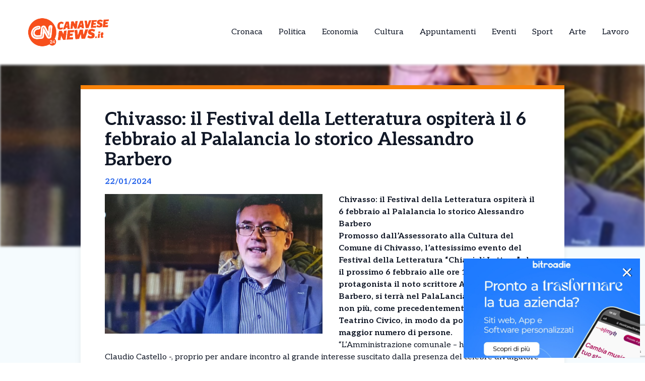

--- FILE ---
content_type: text/html; charset=UTF-8
request_url: https://canavesenews.it/news/chivasso-il-festival-della-letteratura-ospitera-il-6-febbraio-al-palalancia-lo-storico-alessandro-barbero/
body_size: 13941
content:
<!DOCTYPE html>
<html lang="it-IT">
<head>
  

    <script type="text/javascript">
      var _iub = _iub || [];
      _iub.csConfiguration = {
        "cookiePolicyInOtherWindow":true,
        "enableTcf":true,
        "floatingPreferencesButtonCaptionColor":"#000000",
        "floatingPreferencesButtonColor":"#ffffff",
        "floatingPreferencesButtonDisplay":"bottom-right",
        "googleAdditionalConsentMode":true,
        "googleEnableAdvertiserConsentMode":true,
        "perPurposeConsent":true,
        "siteId":2626953,
        "tcfPurposes":{
          "2":"consent_only",
          "7":"consent_only",
          "8":"consent_only",
          "9":"consent_only",
          "10":"consent_only",
          "11":"consent_only"
        },
        "cookiePolicyId":99128239,
        "lang":"it",
        "banner":{
          "acceptButtonCaptionColor":"#FFFFFF",
          "acceptButtonColor":"#1877f2",
          "acceptButtonDisplay":true,
          "backgroundColor":"#FFFFFF",
          "backgroundOverlay":true,
          "closeButtonDisplay":false,
          "continueWithoutAcceptingButtonDisplay":true,
          "customizeButtonCaptionColor":"#000000",
          "customizeButtonColor":"#ffffff",
          "customizeButtonDisplay":true,
          "explicitWithdrawal":true,
          "listPurposes":true,
          "position":"bottom",
          "rejectButtonDisplay":true,
          "showTotalNumberOfProviders":true,
          "textColor":"#000000"
        }
      };
    </script>
    <script type="text/javascript" src="//cs.iubenda.com/sync/2626953.js"></script>
    <script type="text/javascript" src="//cdn.iubenda.com/cs/tcf/stub-v2.js"></script>
    <script type="text/javascript" src="//cdn.iubenda.com/cs/tcf/safe-tcf-v2.js"></script>
    <script type="text/javascript" src="//cdn.iubenda.com/cs/iubenda_cs.js" charset="UTF-8" async></script>

  <!-- Google Tag Manager -->
  <script>(function(w,d,s,l,i){w[l]=w[l]||[];w[l].push({'gtm.start':
  new Date().getTime(),event:'gtm.js'});var f=d.getElementsByTagName(s)[0],
  j=d.createElement(s),dl=l!='dataLayer'?'&l='+l:'';j.async=true;j.src=
  'https://www.googletagmanager.com/gtm.js?id='+i+dl;f.parentNode.insertBefore(j,f);
  })(window,document,'script','dataLayer','GTM-KBLDB8HC');</script>

  <meta name="pbstck_context:site_name" content="canavesenews"/>
  <meta name="pbstck_context:section" content="genr"/>

  <meta charset="UTF-8">
	<meta name="viewport" content="width=device-width">
	<link rel="profile" href="http://gmpg.org/xfn/11">
	<link rel="pingback" href="https://canavesenews.it/xmlrpc.php">

  
	<meta name='robots' content='index, follow, max-image-preview:large, max-snippet:-1, max-video-preview:-1' />
	<style>img:is([sizes="auto" i], [sizes^="auto," i]) { contain-intrinsic-size: 3000px 1500px }</style>
	
	<!-- This site is optimized with the Yoast SEO plugin v25.5 - https://yoast.com/wordpress/plugins/seo/ -->
	<title>Chivasso: il Festival della Letteratura ospiterà il 6 febbraio al Palalancia lo storico Alessandro Barbero - CanaveseNews - News dal Canavese e dintorni</title>
	<link rel="canonical" href="https://canavesenews.it/news/chivasso-il-festival-della-letteratura-ospitera-il-6-febbraio-al-palalancia-lo-storico-alessandro-barbero/" />
	<meta property="og:locale" content="it_IT" />
	<meta property="og:type" content="article" />
	<meta property="og:title" content="Chivasso: il Festival della Letteratura ospiterà il 6 febbraio al Palalancia lo storico Alessandro Barbero - CanaveseNews - News dal Canavese e dintorni" />
	<meta property="og:description" content="Chivasso: il Festival della Letteratura ospiterà il 6 febbraio al Palalancia lo storico Alessandro Barbero Promosso dall’Assessorato alla Cultura del Comune di Chivasso, l’attesissimo evento del Festival della Letteratura &#8220;Chiavi di Lettura&#8221; che, il prossimo 6 febbraio alle ore 16,30, vedrà protagonista il noto scrittore Alessandro Barbero, si terrà nel PalaLancia di via Favorita e [&hellip;]" />
	<meta property="og:url" content="https://canavesenews.it/news/chivasso-il-festival-della-letteratura-ospitera-il-6-febbraio-al-palalancia-lo-storico-alessandro-barbero/" />
	<meta property="og:site_name" content="CanaveseNews - News dal Canavese e dintorni" />
	<meta property="og:image" content="https://canavesenews.it/wp-content/uploads/2023/01/05012023-ivrea-professor-alessandro-barbero.jpg" />
	<meta property="og:image:width" content="578" />
	<meta property="og:image:height" content="370" />
	<meta property="og:image:type" content="image/jpeg" />
	<meta name="twitter:card" content="summary_large_image" />
	<meta name="twitter:label1" content="Tempo di lettura stimato" />
	<meta name="twitter:data1" content="3 minuti" />
	<script type="application/ld+json" class="yoast-schema-graph">{"@context":"https://schema.org","@graph":[{"@type":"WebPage","@id":"https://canavesenews.it/news/chivasso-il-festival-della-letteratura-ospitera-il-6-febbraio-al-palalancia-lo-storico-alessandro-barbero/","url":"https://canavesenews.it/news/chivasso-il-festival-della-letteratura-ospitera-il-6-febbraio-al-palalancia-lo-storico-alessandro-barbero/","name":"Chivasso: il Festival della Letteratura ospiterà il 6 febbraio al Palalancia lo storico Alessandro Barbero - CanaveseNews - News dal Canavese e dintorni","isPartOf":{"@id":"https://canavesenews.it/#website"},"primaryImageOfPage":{"@id":"https://canavesenews.it/news/chivasso-il-festival-della-letteratura-ospitera-il-6-febbraio-al-palalancia-lo-storico-alessandro-barbero/#primaryimage"},"image":{"@id":"https://canavesenews.it/news/chivasso-il-festival-della-letteratura-ospitera-il-6-febbraio-al-palalancia-lo-storico-alessandro-barbero/#primaryimage"},"thumbnailUrl":"https://canavesenews.it/wp-content/uploads/sites/7/2023/01/05012023-ivrea-professor-alessandro-barbero.jpg","datePublished":"2024-01-22T18:03:31+00:00","breadcrumb":{"@id":"https://canavesenews.it/news/chivasso-il-festival-della-letteratura-ospitera-il-6-febbraio-al-palalancia-lo-storico-alessandro-barbero/#breadcrumb"},"inLanguage":"it-IT","potentialAction":[{"@type":"ReadAction","target":["https://canavesenews.it/news/chivasso-il-festival-della-letteratura-ospitera-il-6-febbraio-al-palalancia-lo-storico-alessandro-barbero/"]}]},{"@type":"ImageObject","inLanguage":"it-IT","@id":"https://canavesenews.it/news/chivasso-il-festival-della-letteratura-ospitera-il-6-febbraio-al-palalancia-lo-storico-alessandro-barbero/#primaryimage","url":"https://canavesenews.it/wp-content/uploads/sites/7/2023/01/05012023-ivrea-professor-alessandro-barbero.jpg","contentUrl":"https://canavesenews.it/wp-content/uploads/sites/7/2023/01/05012023-ivrea-professor-alessandro-barbero.jpg","width":578,"height":370},{"@type":"BreadcrumbList","@id":"https://canavesenews.it/news/chivasso-il-festival-della-letteratura-ospitera-il-6-febbraio-al-palalancia-lo-storico-alessandro-barbero/#breadcrumb","itemListElement":[{"@type":"ListItem","position":1,"name":"Home","item":"https://canavesenews.it/"},{"@type":"ListItem","position":2,"name":"Chivasso: il Festival della Letteratura ospiterà il 6 febbraio al Palalancia lo storico Alessandro Barbero"}]},{"@type":"WebSite","@id":"https://canavesenews.it/#website","url":"https://canavesenews.it/","name":"CanaveseNews - News dal Canavese e dintorni","description":"","potentialAction":[{"@type":"SearchAction","target":{"@type":"EntryPoint","urlTemplate":"https://canavesenews.it/?s={search_term_string}"},"query-input":{"@type":"PropertyValueSpecification","valueRequired":true,"valueName":"search_term_string"}}],"inLanguage":"it-IT"}]}</script>
	<!-- / Yoast SEO plugin. -->


<link rel='dns-prefetch' href='//cdn.jsdelivr.net' />
<link rel='dns-prefetch' href='//fonts.googleapis.com' />
<script type="text/javascript">
/* <![CDATA[ */
window._wpemojiSettings = {"baseUrl":"https:\/\/s.w.org\/images\/core\/emoji\/15.0.3\/72x72\/","ext":".png","svgUrl":"https:\/\/s.w.org\/images\/core\/emoji\/15.0.3\/svg\/","svgExt":".svg","source":{"concatemoji":"https:\/\/canavesenews.it\/wp-includes\/js\/wp-emoji-release.min.js?ver=6.7.4"}};
/*! This file is auto-generated */
!function(i,n){var o,s,e;function c(e){try{var t={supportTests:e,timestamp:(new Date).valueOf()};sessionStorage.setItem(o,JSON.stringify(t))}catch(e){}}function p(e,t,n){e.clearRect(0,0,e.canvas.width,e.canvas.height),e.fillText(t,0,0);var t=new Uint32Array(e.getImageData(0,0,e.canvas.width,e.canvas.height).data),r=(e.clearRect(0,0,e.canvas.width,e.canvas.height),e.fillText(n,0,0),new Uint32Array(e.getImageData(0,0,e.canvas.width,e.canvas.height).data));return t.every(function(e,t){return e===r[t]})}function u(e,t,n){switch(t){case"flag":return n(e,"\ud83c\udff3\ufe0f\u200d\u26a7\ufe0f","\ud83c\udff3\ufe0f\u200b\u26a7\ufe0f")?!1:!n(e,"\ud83c\uddfa\ud83c\uddf3","\ud83c\uddfa\u200b\ud83c\uddf3")&&!n(e,"\ud83c\udff4\udb40\udc67\udb40\udc62\udb40\udc65\udb40\udc6e\udb40\udc67\udb40\udc7f","\ud83c\udff4\u200b\udb40\udc67\u200b\udb40\udc62\u200b\udb40\udc65\u200b\udb40\udc6e\u200b\udb40\udc67\u200b\udb40\udc7f");case"emoji":return!n(e,"\ud83d\udc26\u200d\u2b1b","\ud83d\udc26\u200b\u2b1b")}return!1}function f(e,t,n){var r="undefined"!=typeof WorkerGlobalScope&&self instanceof WorkerGlobalScope?new OffscreenCanvas(300,150):i.createElement("canvas"),a=r.getContext("2d",{willReadFrequently:!0}),o=(a.textBaseline="top",a.font="600 32px Arial",{});return e.forEach(function(e){o[e]=t(a,e,n)}),o}function t(e){var t=i.createElement("script");t.src=e,t.defer=!0,i.head.appendChild(t)}"undefined"!=typeof Promise&&(o="wpEmojiSettingsSupports",s=["flag","emoji"],n.supports={everything:!0,everythingExceptFlag:!0},e=new Promise(function(e){i.addEventListener("DOMContentLoaded",e,{once:!0})}),new Promise(function(t){var n=function(){try{var e=JSON.parse(sessionStorage.getItem(o));if("object"==typeof e&&"number"==typeof e.timestamp&&(new Date).valueOf()<e.timestamp+604800&&"object"==typeof e.supportTests)return e.supportTests}catch(e){}return null}();if(!n){if("undefined"!=typeof Worker&&"undefined"!=typeof OffscreenCanvas&&"undefined"!=typeof URL&&URL.createObjectURL&&"undefined"!=typeof Blob)try{var e="postMessage("+f.toString()+"("+[JSON.stringify(s),u.toString(),p.toString()].join(",")+"));",r=new Blob([e],{type:"text/javascript"}),a=new Worker(URL.createObjectURL(r),{name:"wpTestEmojiSupports"});return void(a.onmessage=function(e){c(n=e.data),a.terminate(),t(n)})}catch(e){}c(n=f(s,u,p))}t(n)}).then(function(e){for(var t in e)n.supports[t]=e[t],n.supports.everything=n.supports.everything&&n.supports[t],"flag"!==t&&(n.supports.everythingExceptFlag=n.supports.everythingExceptFlag&&n.supports[t]);n.supports.everythingExceptFlag=n.supports.everythingExceptFlag&&!n.supports.flag,n.DOMReady=!1,n.readyCallback=function(){n.DOMReady=!0}}).then(function(){return e}).then(function(){var e;n.supports.everything||(n.readyCallback(),(e=n.source||{}).concatemoji?t(e.concatemoji):e.wpemoji&&e.twemoji&&(t(e.twemoji),t(e.wpemoji)))}))}((window,document),window._wpemojiSettings);
/* ]]> */
</script>
<style id='wp-emoji-styles-inline-css' type='text/css'>

	img.wp-smiley, img.emoji {
		display: inline !important;
		border: none !important;
		box-shadow: none !important;
		height: 1em !important;
		width: 1em !important;
		margin: 0 0.07em !important;
		vertical-align: -0.1em !important;
		background: none !important;
		padding: 0 !important;
	}
</style>
<link rel='stylesheet' id='contact-form-7-css' href='https://canavesenews.it/wp-content/plugins/contact-form-7/includes/css/styles.css?ver=6.1' type='text/css' media='all' />
<link rel='stylesheet' id='tailpress-css' href='https://canavesenews.it/wp-content/themes/news24/css/app.css?ver=0.1.0' type='text/css' media='all' />
<link rel='stylesheet' id='google-fonts-css' href='https://fonts.googleapis.com/css2?family=Aleo%3Aital%2Cwght%400%2C100..900%3B1%2C100..900&#038;display=swap&#038;ver=6.7.4' type='text/css' media='all' />
<link rel='stylesheet' id='theme-style-css' href='https://canavesenews.it/wp-content/themes/news24/style.css?ver=6.7.4' type='text/css' media='all' />
<link rel='stylesheet' id='swiper-css-css' href='https://cdn.jsdelivr.net/npm/swiper@9/swiper-bundle.min.css?ver=6.7.4' type='text/css' media='all' />
<script type="text/javascript" src="https://canavesenews.it/wp-content/themes/news24/js/app.js?ver=0.1.0" id="tailpress-js"></script>
<link rel="https://api.w.org/" href="https://canavesenews.it/wp-json/" /><link rel="EditURI" type="application/rsd+xml" title="RSD" href="https://canavesenews.it/xmlrpc.php?rsd" />
<meta name="generator" content="WordPress 6.7.4" />
<link rel='shortlink' href='https://canavesenews.it/?p=55333' />
<link rel="alternate" title="oEmbed (JSON)" type="application/json+oembed" href="https://canavesenews.it/wp-json/oembed/1.0/embed?url=https%3A%2F%2Fcanavesenews.it%2Fnews%2Fchivasso-il-festival-della-letteratura-ospitera-il-6-febbraio-al-palalancia-lo-storico-alessandro-barbero%2F" />
<link rel="alternate" title="oEmbed (XML)" type="text/xml+oembed" href="https://canavesenews.it/wp-json/oembed/1.0/embed?url=https%3A%2F%2Fcanavesenews.it%2Fnews%2Fchivasso-il-festival-della-letteratura-ospitera-il-6-febbraio-al-palalancia-lo-storico-alessandro-barbero%2F&#038;format=xml" />
<link rel="icon" href="https://canavesenews.it/wp-content/uploads/sites/7/2025/04/cropped-Canavese-32x32.png" sizes="32x32" />
<link rel="icon" href="https://canavesenews.it/wp-content/uploads/sites/7/2025/04/cropped-Canavese-192x192.png" sizes="192x192" />
<link rel="apple-touch-icon" href="https://canavesenews.it/wp-content/uploads/sites/7/2025/04/cropped-Canavese-180x180.png" />
<meta name="msapplication-TileImage" content="https://canavesenews.it/wp-content/uploads/sites/7/2025/04/cropped-Canavese-270x270.png" />
</head>


<body class="news-template-default single single-news postid-55333 wp-embed-responsive text-gray-900 antialiased" >
  <!-- Google Tag Manager (noscript) -->
      <noscript>
      <iframe src="https://www.googletagmanager.com/ns.html?id=GTM-KBLDB8HC"
      height="0" width="0" style="display:none;visibility:hidden"></iframe>
    </noscript>
  
  <div id="div-gpt-ad-skin"></div>

<div id="page" class="min-h-screen flex flex-col">

	
	<header>

          <div class="border-b">
        <div class="mx-auto">
          <div class="lg:flex lg:justify-between lg:items-center lg:p-8 p-4">
            <div class="logo flex justify-between items-center">
              
                <a class="shrink-0" href="/">
                  <img class="w-52 " src="https://canavesenews.it/wp-content/themes/news24/images/logo-canavese.png" alt="logo">
                </a>
              
              <div class="lg:hidden">
                <a href="#" aria-label="Toggle navigation" id="primary-menu-toggle">
                  <svg viewBox="0 0 20 20" class="inline-block w-6 h-6" version="1.1"
                    xmlns="http://www.w3.org/2000/svg" xmlns:xlink="http://www.w3.org/1999/xlink">
                    <g stroke="none" stroke-width="1" fill="currentColor" fill-rule="evenodd">
                      <g id="icon-shape">
                        <path d="M0,3 L20,3 L20,5 L0,5 L0,3 Z M0,9 L20,9 L20,11 L0,11 L0,9 Z M0,15 L20,15 L20,17 L0,17 L0,15 Z"
                          id="Combined-Shape"></path>
                      </g>
                    </g>
                  </svg>
                </a>
              </div>
            </div>

            <div id="menu-mobile" class="hidden bg-gray-100 mt-4 p-4 container">
                
              <ul id="menu-menu-principale" class="flex flex-col items-center gap-2"><li id="menu-item-21" class="menu-item menu-item-type-taxonomy menu-item-object-categorie_news menu-item-21 lg:mx-4"><a href="https://canavesenews.it/categorie/cronaca/">Cronaca</a></li>
<li id="menu-item-22" class="menu-item menu-item-type-taxonomy menu-item-object-categorie_news menu-item-22 lg:mx-4"><a href="https://canavesenews.it/categorie/politica/">Politica</a></li>
<li id="menu-item-23" class="menu-item menu-item-type-taxonomy menu-item-object-categorie_news menu-item-23 lg:mx-4"><a href="https://canavesenews.it/categorie/economia-e-territorio/">Economia</a></li>
<li id="menu-item-24" class="menu-item menu-item-type-taxonomy menu-item-object-categorie_news current-news-ancestor current-menu-parent current-news-parent menu-item-24 lg:mx-4"><a href="https://canavesenews.it/categorie/cultura/">Cultura</a></li>
<li id="menu-item-25" class="menu-item menu-item-type-taxonomy menu-item-object-categorie_news menu-item-25 lg:mx-4"><a href="https://canavesenews.it/categorie/appuntamenti/">Appuntamenti</a></li>
<li id="menu-item-2443" class="menu-item menu-item-type-taxonomy menu-item-object-categorie_news menu-item-2443 lg:mx-4"><a href="https://canavesenews.it/categorie/eventi/">Eventi</a></li>
<li id="menu-item-1877" class="menu-item menu-item-type-taxonomy menu-item-object-categorie_news current-news-ancestor current-menu-parent current-news-parent menu-item-1877 lg:mx-4"><a href="https://canavesenews.it/categorie/sport/">Sport</a></li>
<li id="menu-item-2442" class="menu-item menu-item-type-taxonomy menu-item-object-categorie_news menu-item-2442 lg:mx-4"><a href="https://canavesenews.it/categorie/arte/">Arte</a></li>
<li id="menu-item-2800" class="menu-item menu-item-type-taxonomy menu-item-object-categorie_news menu-item-2800 lg:mx-4"><a href="https://canavesenews.it/categorie/lavoro/">Lavoro</a></li>
</ul>            </div>
            <div class="nav hidden lg:flex justify-center items-center lg:h-22 h-16">
              <div id="primary-menu-desktop" class="bg-gray-100 mt-4 p-4 lg:mt-0 lg:p-0 lg:bg-transparent"><ul id="menu-menu-principale-1" class="lg:flex lg:-mx-4"><li class="menu-item menu-item-type-taxonomy menu-item-object-categorie_news menu-item-21 lg:mx-4"><a href="https://canavesenews.it/categorie/cronaca/">Cronaca</a></li>
<li class="menu-item menu-item-type-taxonomy menu-item-object-categorie_news menu-item-22 lg:mx-4"><a href="https://canavesenews.it/categorie/politica/">Politica</a></li>
<li class="menu-item menu-item-type-taxonomy menu-item-object-categorie_news menu-item-23 lg:mx-4"><a href="https://canavesenews.it/categorie/economia-e-territorio/">Economia</a></li>
<li class="menu-item menu-item-type-taxonomy menu-item-object-categorie_news current-news-ancestor current-menu-parent current-news-parent menu-item-24 lg:mx-4"><a href="https://canavesenews.it/categorie/cultura/">Cultura</a></li>
<li class="menu-item menu-item-type-taxonomy menu-item-object-categorie_news menu-item-25 lg:mx-4"><a href="https://canavesenews.it/categorie/appuntamenti/">Appuntamenti</a></li>
<li class="menu-item menu-item-type-taxonomy menu-item-object-categorie_news menu-item-2443 lg:mx-4"><a href="https://canavesenews.it/categorie/eventi/">Eventi</a></li>
<li class="menu-item menu-item-type-taxonomy menu-item-object-categorie_news current-news-ancestor current-menu-parent current-news-parent menu-item-1877 lg:mx-4"><a href="https://canavesenews.it/categorie/sport/">Sport</a></li>
<li class="menu-item menu-item-type-taxonomy menu-item-object-categorie_news menu-item-2442 lg:mx-4"><a href="https://canavesenews.it/categorie/arte/">Arte</a></li>
<li class="menu-item menu-item-type-taxonomy menu-item-object-categorie_news menu-item-2800 lg:mx-4"><a href="https://canavesenews.it/categorie/lavoro/">Lavoro</a></li>
</ul></div>            </div>
          </div>

        </div>
      </div>
        <div id="primary-menu-mobile" class="lg:hidden bg-gray-100 hidden mt-4 p-4">
          
          <div class="flex justify-center items-center search mb-3">
              <img class="w-5 mr-2" src="https://canavesenews.it/wp-content/themes/news24/images/icons/search_icon.svg" alt="">
              <form action="https://canavesenews.it/" method="get">
                <input class="pl-2 text-gray-700 bg-gray-200 border border-1 rounded-lg h-8 focus:outline-none focus:ring-0" name="s" placeholder="Cerca" type="search" value="">
                <button type="submit" style="display:none;"></button> <!-- Pulsante invisibile per inviare il form -->
              </form>
          </div>
          <ul id="menu-menu-principale-2" class="flex items-center flex-col gap-3"><li class="menu-item menu-item-type-taxonomy menu-item-object-categorie_news menu-item-21 lg:mx-4"><a href="https://canavesenews.it/categorie/cronaca/">Cronaca</a></li>
<li class="menu-item menu-item-type-taxonomy menu-item-object-categorie_news menu-item-22 lg:mx-4"><a href="https://canavesenews.it/categorie/politica/">Politica</a></li>
<li class="menu-item menu-item-type-taxonomy menu-item-object-categorie_news menu-item-23 lg:mx-4"><a href="https://canavesenews.it/categorie/economia-e-territorio/">Economia</a></li>
<li class="menu-item menu-item-type-taxonomy menu-item-object-categorie_news current-news-ancestor current-menu-parent current-news-parent menu-item-24 lg:mx-4"><a href="https://canavesenews.it/categorie/cultura/">Cultura</a></li>
<li class="menu-item menu-item-type-taxonomy menu-item-object-categorie_news menu-item-25 lg:mx-4"><a href="https://canavesenews.it/categorie/appuntamenti/">Appuntamenti</a></li>
<li class="menu-item menu-item-type-taxonomy menu-item-object-categorie_news menu-item-2443 lg:mx-4"><a href="https://canavesenews.it/categorie/eventi/">Eventi</a></li>
<li class="menu-item menu-item-type-taxonomy menu-item-object-categorie_news current-news-ancestor current-menu-parent current-news-parent menu-item-1877 lg:mx-4"><a href="https://canavesenews.it/categorie/sport/">Sport</a></li>
<li class="menu-item menu-item-type-taxonomy menu-item-object-categorie_news menu-item-2442 lg:mx-4"><a href="https://canavesenews.it/categorie/arte/">Arte</a></li>
<li class="menu-item menu-item-type-taxonomy menu-item-object-categorie_news menu-item-2800 lg:mx-4"><a href="https://canavesenews.it/categorie/lavoro/">Lavoro</a></li>
</ul>      </div>
</header>

	<div id="content" class="site-content flex-grow">
    <div id="div-gpt-ad-oop"></div>


		
		<main>
      <div class="flex justify-center">
        <div class="mx-auto" id="div-gpt-ad-headofpage"></div>
      </div>
<div class="mx-auto container md:h-[50vh]">
	<img width="578" height="370" src="https://canavesenews.it/wp-content/uploads/sites/7/2023/01/05012023-ivrea-professor-alessandro-barbero.jpg" class="w-full md:max-h-full object-cover md:blur-[2px] wp-post-image" alt="" decoding="async" fetchpriority="high" /></div>
<div class="mx-auto border-t-8 shadow-lg xl:max-w-screen-lg lg:max-w-screen-md md:max-w-screen-sm sm:max-w-screen-sm z-10 relative px-12 pt-10 bg-white md:-mt-80" style="border-color: #f98208;">
	<div class="title">
		<h1 class="text-4xl font-bold">Chivasso: il Festival della Letteratura ospiterà il 6 febbraio al Palalancia lo storico Alessandro Barbero</h1>
	</div>
	<div class="date my-3 font-bold text-blue-600">
		22/01/2024	</div>
	<div class="content h-full pb-10">
		<div class="hidden md:block image w-6/12 mr-8 mb-4 h-6/12 float-left">
			<img width="578" height="370" src="https://canavesenews.it/wp-content/uploads/sites/7/2023/01/05012023-ivrea-professor-alessandro-barbero.jpg" class="w-full h-full object-fill wp-post-image" alt="" decoding="async" />		</div>
		<div class="text description_content">
			<p><strong>Chivasso: il Festival della Letteratura ospiterà il 6 febbraio al Palalancia lo storico Alessandro Barbero</strong></p>
<p><strong>Promosso dall’Assessorato alla Cultura del Comune di Chivasso, l’attesissimo evento del Festival della Letteratura &#8220;Chiavi di Lettura&#8221; che, il prossimo 6 febbraio alle ore 16,30, vedrà protagonista il noto scrittore Alessandro Barbero, si terrà nel PalaLancia di via Favorita e non più, come precedentemente indicato, nel Teatrino Civico, in modo da poter accogliere un maggior numero di persone.</strong></p>
<p>&#8220;L’Amministrazione comunale – ha spiegato il sindaco Claudio Castello -, proprio per andare incontro al grande interesse suscitato dalla presenza del celebre divulgatore storico in città e per garantire al numero più elevato possibile di persone di prendere parte all’incontro, ha deciso di allestire lo spazio all’interno del centro polifunzionale &#8216;Vincenzo Lancia&#8217;, con 300 posti a sedere nel parterre&#8221;.</p><div id="ads12" class="lg:float-right lg:ml-4 max-h-[400px] lg:max-w-[300px] overflow-hidden lg:my-1 my-2"></div>
<p>&#8220;Un altro grande appuntamento per la nostra città che ormai è diventata un vero e proprio polo culturale d&#8217;eccellenza – ha commentato l’assessore alla Cultura Gianluca Vitale -. Il professor Barbero nel nostro PalaLancia rappresenta un fiore all&#8217;occhiello del nostro festival della letteratura &#8220;Chiavi di lettura&#8221; che insieme agli altri nomi, compone uno strepitoso cartellone di grande rilievo nel panorama letterario. Sono certo che la sua presenza in città attirerà centinaia di persone anche da fuori regione e che il nostro &#8216;Chiavi di lettura&#8217; – ha concluso Vitale &#8211; abbia tutte le carte in regola per distinguersi sul territorio nazionale come uno tra i più qualificati e autorevoli festival letterari&#8221;.</p>
<p>Con la moderazione di Fabrizio Spegis, Barbero presenterà &#8220;All’arme! All’arme! I priori fanno carne!&#8221;, il nuovo saggio, edito da Laterza, su rivolte e rivoluzioni, a partire dalla sommossa fiorentina dei Ciompi del 1378. Per molto tempo gli storici hanno visto nel fallimento di queste insurrezioni una certa inconsapevolezza dei rivoltosi, ma l’autore, utilizzando le cronache del tempo e facendoci vivere l’entusiasmo e la violenza di quelle giornate, ci dimostra che la massa aveva rivendicazioni precise e si batteva consapevolmente per realizzarle, dopo aver deciso che il futuro così come lo vedeva non le piaceva e che l’avrebbe cambiato.</p>
<p>L’accesso all’evento del 6 febbraio è libero e gratuito ma la prenotazione è obbligatoria. A partire da lunedì 22 gennaio saranno aperte le prenotazioni che dovranno essere effettuate nella biblioteca civica MoviMente, chiamando il numero 011.0469920 o inviando una mail a biblioteca@comune.chivasso.to.it .</p>
<p><strong>All’atto della prenotazione dovranno essere indicati nome e cognome di ogni singolo partecipante e relativo recapito telefonico. I posti verranno assegnati in ordine cronologico di prenotazione fino ad esaurimento degli stessi.</strong></p>
		</div>

    <div class="mx-auto mt-20">
      
          </div>
    <div id="div-gpt-ad-teads"></div>
		<div class="my-10 h-50 border-l-[5px] flex flex-col justify-center" style="border-color: #f98208">
			<div class="ml-8">
				<h3 class="font-bold mb-4 text-2xl">Ti è piaciuto l’articolo?</h3>
				<p class="mb-4">Condivilo su tutti i social e menziona <strong>CanaveseNews - News dal Canavese e dintorni</strong></p>
        <div class="svg flex items-center gap-4">
          <a href="https://www.facebook.com/sharer/sharer.php?u=https%3A%2F%2Fcanavesenews.it%2Fnews%2Fchivasso-il-festival-della-letteratura-ospitera-il-6-febbraio-al-palalancia-lo-storico-alessandro-barbero%2F&quote=Chivasso%3A+il+Festival+della+Letteratura+ospiter%C3%A0+il+6+febbraio+al+Palalancia+lo+storico+Alessandro+Barbero" target="_blank">
            <img class="w-5" src="https://canavesenews.it/wp-content/themes/news24/images/icons/facebook_icon.svg" alt="Condividi su Facebook">
          </a>
          <a href="https://wa.me/?text=Chivasso%3A+il+Festival+della+Letteratura+ospiter%C3%A0+il+6+febbraio+al+Palalancia+lo+storico+Alessandro+Barbero+https%3A%2F%2Fcanavesenews.it%2Fnews%2Fchivasso-il-festival-della-letteratura-ospitera-il-6-febbraio-al-palalancia-lo-storico-alessandro-barbero%2F" target="_blank">
            <img class="w-4" src="https://canavesenews.it/wp-content/themes/news24/images/icons/whatsapp_icon.svg" alt="Condividi su WhatsApp">
          </a>
          <a href="https://www.linkedin.com/shareArticle?mini=true&url=https%3A%2F%2Fcanavesenews.it%2Fnews%2Fchivasso-il-festival-della-letteratura-ospitera-il-6-febbraio-al-palalancia-lo-storico-alessandro-barbero%2F&title=Chivasso%3A+il+Festival+della+Letteratura+ospiter%C3%A0+il+6+febbraio+al+Palalancia+lo+storico+Alessandro+Barbero" target="_blank">
            <img class="w-4" src="https://canavesenews.it/wp-content/themes/news24/images/icons/linkedin_icon.svg" alt="Condividi su LinkedIn">
          </a>
          <a href="https://twitter.com/intent/tweet?url=https%3A%2F%2Fcanavesenews.it%2Fnews%2Fchivasso-il-festival-della-letteratura-ospitera-il-6-febbraio-al-palalancia-lo-storico-alessandro-barbero%2F&text=Chivasso%3A+il+Festival+della+Letteratura+ospiter%C3%A0+il+6+febbraio+al+Palalancia+lo+storico+Alessandro+Barbero" target="_blank">
            <img class="w-4" src="https://canavesenews.it/wp-content/themes/news24/images/icons/x_icon.svg" alt="X">
          </a>
        </div>
			</div>
		</div>
	</div>
</div>

  <div class="my-10 container mx-auto xl:max-w-screen-lg lg:max-w-screen-md md:max-w-screen-sm sm:max-w-screen-sm">
    <div class="flex items-center">
      <h2 class="font-bold mr-8 text-lg">Potrebbero interessarti</h2>
      <div class="w-52 h-0 border border-[#2e2e2e]"></div>
    </div>
    <div class="px-1 overflow-hidden">
      <div class="swiper-container">
        <div class="swiper-wrapper">
                        <div class="swiper-slide mr-3">
                
<div class="shadow-md bg-white w-full relative z-10 shadow-grazy-200 flex flex-col h-full "> 

    <a class="cursor-pointer" href="https://canavesenews.it/news/canav-ese-primo-ciak-del-docufilm-su-giuseppe-destefanis-la-memoria-diventa-cinema-in-canavese/">
                    <img src="https://canavesenews.it/wp-content/uploads/sites/7/2026/01/Il-regista-Eraldo-Enrietti31.jpg" 
                class="w-full h-[150px] object-cover border-b-8"
                style="border-color: #f98208;"
                alt="Canavese: primo ciak del docufilm su Giuseppe Destefanis: la memoria diventa cinema in Canavese" />
            

    </a>

    <div class="cont py-2 px-5 w-full mx-auto h-full flex flex-col justify-between">
        <div>
          <a class="cursor-pointer" href="https://canavesenews.it/news/canav-ese-primo-ciak-del-docufilm-su-giuseppe-destefanis-la-memoria-diventa-cinema-in-canavese/">
            <h2 class="font-bold mb-2 line-clamp-3">Canavese: primo ciak del docufilm su Giuseppe Destefanis: la memoria diventa cinema in Canavese</h2>
          </a>
          <p class="line-clamp-5">Prenderanno ufficialmente il via sabato 31 gennaio le riprese della docufiction “Giuseppe Destefanis – Un’eredità di pietra e cuore”, progetto cinematografico di forte valore storico e culturale dedicato alla figura dell’ingegnere Giuseppe Destefanis (1861–1926), protagonista silenzioso ma determinante della storia canavesana. L’opera, promossa dai Comuni di Front e Vauda Canavese e diretta dal regista Eraldo [&hellip;]</p> 
        </div>
        
        <div class="flex mt-2 w-full items-center justify-between">
            <p class="font-bold flex items-center text-sm">27/01/2026</p>
            <div class="">
              <a 
                class="flex items-center text-sm font-bold transition-all duration-300 transform hover:scale-105" 
                href="https://canavesenews.it/news/canav-ese-primo-ciak-del-docufilm-su-giuseppe-destefanis-la-memoria-diventa-cinema-in-canavese/"
                onmouseover="this.style.color='#f98208'" 
                onmouseout="this.style.color=''" 
              >
                <img class="arrow h-7 mr-2" src="https://canavesenews.it/wp-content/themes/news24/images/icons/arrow_icon.svg" alt="">
                Leggi Tutto
              </a>
            </div>
        </div>
    </div>
</div>
              </div>
                          <div class="swiper-slide mr-3">
                
<div class="shadow-md bg-white w-full relative z-10 shadow-grazy-200 flex flex-col h-full "> 

    <a class="cursor-pointer" href="https://canavesenews.it/news/chivasso-il-festival-chiavi-di-lettura-entra-nel-vivo-da-fabio-geda-ad-alice-basso-grandi-nomi-in-citta/">
                    <img src="https://canavesenews.it/wp-content/uploads/sites/7/2026/01/Chivasso-Buticchi-e-Vitale.jpg" 
                class="w-full h-[150px] object-cover border-b-8"
                style="border-color: #f98208;"
                alt="Chivasso, il Festival &#8220;Chiavi di Lettura&#8221; entra nel vivo: da Fabio Geda ad Alice Basso, grandi nomi in città" />
            

    </a>

    <div class="cont py-2 px-5 w-full mx-auto h-full flex flex-col justify-between">
        <div>
          <a class="cursor-pointer" href="https://canavesenews.it/news/chivasso-il-festival-chiavi-di-lettura-entra-nel-vivo-da-fabio-geda-ad-alice-basso-grandi-nomi-in-citta/">
            <h2 class="font-bold mb-2 line-clamp-3">Chivasso, il Festival &#8220;Chiavi di Lettura&#8221; entra nel vivo: da Fabio Geda ad Alice Basso, grandi nomi in città</h2>
          </a>
          <p class="line-clamp-5">Il Festival della Letteratura “Chiavi di Lettura” del Comune di Chivasso entra nel vivo con un calendario ricco di appuntamenti che intrecciano narrativa, attualità e impegno civile. A inaugurare il nuovo ciclo di incontri sarà Fabio Geda, ospite mercoledì 21 gennaio alle 18 nella biblioteca Movimente, dove presenterà il suo ultimo libro “La casa dell’attesa” [&hellip;]</p> 
        </div>
        
        <div class="flex mt-2 w-full items-center justify-between">
            <p class="font-bold flex items-center text-sm">15/01/2026</p>
            <div class="">
              <a 
                class="flex items-center text-sm font-bold transition-all duration-300 transform hover:scale-105" 
                href="https://canavesenews.it/news/chivasso-il-festival-chiavi-di-lettura-entra-nel-vivo-da-fabio-geda-ad-alice-basso-grandi-nomi-in-citta/"
                onmouseover="this.style.color='#f98208'" 
                onmouseout="this.style.color=''" 
              >
                <img class="arrow h-7 mr-2" src="https://canavesenews.it/wp-content/themes/news24/images/icons/arrow_icon.svg" alt="">
                Leggi Tutto
              </a>
            </div>
        </div>
    </div>
</div>
              </div>
                          <div class="swiper-slide mr-3">
                
<div class="shadow-md bg-white w-full relative z-10 shadow-grazy-200 flex flex-col h-full "> 

    <a class="cursor-pointer" href="https://canavesenews.it/news/chivasso-la-radura-dei-papaveri-rossi-il-nuovo-romanzo-di-salvatore-di-marco-tra-memoria-guerra-e-umanita/">
                    <img src="https://canavesenews.it/wp-content/uploads/sites/7/2025/12/Chivasso-Salvatore-Di-Marco-La-radura-dei-papaveri-rossi.jpg" 
                class="w-full h-[150px] object-cover border-b-8"
                style="border-color: #f98208;"
                alt="Chivasso, &#8220;La radura dei papaveri rossi&#8221;, il nuovo romanzo di Salvatore Di Marco tra memoria, guerra e umanità" />
            

    </a>

    <div class="cont py-2 px-5 w-full mx-auto h-full flex flex-col justify-between">
        <div>
          <a class="cursor-pointer" href="https://canavesenews.it/news/chivasso-la-radura-dei-papaveri-rossi-il-nuovo-romanzo-di-salvatore-di-marco-tra-memoria-guerra-e-umanita/">
            <h2 class="font-bold mb-2 line-clamp-3">Chivasso, &#8220;La radura dei papaveri rossi&#8221;, il nuovo romanzo di Salvatore Di Marco tra memoria, guerra e umanità</h2>
          </a>
          <p class="line-clamp-5">È ambientato negli anni drammatici della Seconda guerra mondiale “La radura dei papaveri rossi”, il nuovo romanzo di Salvatore Di Marco, pubblicato da Pathos Edizioni Torino. Un’opera intensa e profondamente umana, nata dai racconti del padre dell’autore, ex combattente, ascoltati negli ultimi mesi di vita mentre lo assisteva durante la malattia. Un tempo sospeso, segnato [&hellip;]</p> 
        </div>
        
        <div class="flex mt-2 w-full items-center justify-between">
            <p class="font-bold flex items-center text-sm">14/12/2025</p>
            <div class="">
              <a 
                class="flex items-center text-sm font-bold transition-all duration-300 transform hover:scale-105" 
                href="https://canavesenews.it/news/chivasso-la-radura-dei-papaveri-rossi-il-nuovo-romanzo-di-salvatore-di-marco-tra-memoria-guerra-e-umanita/"
                onmouseover="this.style.color='#f98208'" 
                onmouseout="this.style.color=''" 
              >
                <img class="arrow h-7 mr-2" src="https://canavesenews.it/wp-content/themes/news24/images/icons/arrow_icon.svg" alt="">
                Leggi Tutto
              </a>
            </div>
        </div>
    </div>
</div>
              </div>
                          <div class="swiper-slide mr-3">
                
<div class="shadow-md bg-white w-full relative z-10 shadow-grazy-200 flex flex-col h-full "> 

    <a class="cursor-pointer" href="https://canavesenews.it/news/teatro-e-memoria-lo-spettacolo-sugli-ultimi-55-giorni-di-aldo-moro-chiude-il-concorso-internazionale-di-chivasso/">
                    <img src="https://canavesenews.it/wp-content/uploads/sites/7/2025/12/Le-colonne-55-giorni1.jpg" 
                class="w-full h-[150px] object-cover border-b-8"
                style="border-color: #f98208;"
                alt="Teatro e memoria: lo spettacolo sugli ultimi 55 giorni di Moro chiude il Concorso Internazionale di Chivasso" />
            

    </a>

    <div class="cont py-2 px-5 w-full mx-auto h-full flex flex-col justify-between">
        <div>
          <a class="cursor-pointer" href="https://canavesenews.it/news/teatro-e-memoria-lo-spettacolo-sugli-ultimi-55-giorni-di-aldo-moro-chiude-il-concorso-internazionale-di-chivasso/">
            <h2 class="font-bold mb-2 line-clamp-3">Teatro e memoria: lo spettacolo sugli ultimi 55 giorni di Moro chiude il Concorso Internazionale di Chivasso</h2>
          </a>
          <p class="line-clamp-5">È stato uno spettacolo di forte impatto visivo ed emotivo a chiudere la nona edizione del Concorso Nazionale di Teatro di Chivasso, promosso dall’assessorato alla Cultura e organizzato dall’Officina culturale presieduta da Maria Paola Cena, in collaborazione con l’Ascom chivassese e la Uilt (Unione Italiana Libero Teatro). Sul palco del Teatrino Civico, sono saliti, nella [&hellip;]</p> 
        </div>
        
        <div class="flex mt-2 w-full items-center justify-between">
            <p class="font-bold flex items-center text-sm">14/12/2025</p>
            <div class="">
              <a 
                class="flex items-center text-sm font-bold transition-all duration-300 transform hover:scale-105" 
                href="https://canavesenews.it/news/teatro-e-memoria-lo-spettacolo-sugli-ultimi-55-giorni-di-aldo-moro-chiude-il-concorso-internazionale-di-chivasso/"
                onmouseover="this.style.color='#f98208'" 
                onmouseout="this.style.color=''" 
              >
                <img class="arrow h-7 mr-2" src="https://canavesenews.it/wp-content/themes/news24/images/icons/arrow_icon.svg" alt="">
                Leggi Tutto
              </a>
            </div>
        </div>
    </div>
</div>
              </div>
                          <div class="swiper-slide mr-3">
                
<div class="shadow-md bg-white w-full relative z-10 shadow-grazy-200 flex flex-col h-full "> 

    <a class="cursor-pointer" href="https://canavesenews.it/news/chivasso-strepitoso-successo-per-le-voci-di-dentro-di-eduardo-la-compagnia-avalon-conquista-il-pubblico/">
                    <img src="https://canavesenews.it/wp-content/uploads/sites/7/2025/11/Chivasso-Le-Voci-di-Dentro1.jpg" 
                class="w-full h-[150px] object-cover border-b-8"
                style="border-color: #f98208;"
                alt="Chivasso, strepitoso successo per &#8220;Le voci di dentro&#8221; di Eduardo: la Compagnia Avalon conquista il pubblico" />
            

    </a>

    <div class="cont py-2 px-5 w-full mx-auto h-full flex flex-col justify-between">
        <div>
          <a class="cursor-pointer" href="https://canavesenews.it/news/chivasso-strepitoso-successo-per-le-voci-di-dentro-di-eduardo-la-compagnia-avalon-conquista-il-pubblico/">
            <h2 class="font-bold mb-2 line-clamp-3">Chivasso, strepitoso successo per &#8220;Le voci di dentro&#8221; di Eduardo: la Compagnia Avalon conquista il pubblico</h2>
          </a>
          <p class="line-clamp-5">Grande partecipazione e applausi calorosi al Teatro Civico di Chivasso, dove sabato 29 novembre è andata in scena la commedia Le voci di dentro di Eduardo De Filippo, rappresentata dalla pluripremiata Compagnia Avalon di Battipaglia nell’ambito della nona edizione del Concorso Internazionale di Teatro. La sala gremita e la qualità dell’interpretazione hanno confermato ancora una [&hellip;]</p> 
        </div>
        
        <div class="flex mt-2 w-full items-center justify-between">
            <p class="font-bold flex items-center text-sm">30/11/2025</p>
            <div class="">
              <a 
                class="flex items-center text-sm font-bold transition-all duration-300 transform hover:scale-105" 
                href="https://canavesenews.it/news/chivasso-strepitoso-successo-per-le-voci-di-dentro-di-eduardo-la-compagnia-avalon-conquista-il-pubblico/"
                onmouseover="this.style.color='#f98208'" 
                onmouseout="this.style.color=''" 
              >
                <img class="arrow h-7 mr-2" src="https://canavesenews.it/wp-content/themes/news24/images/icons/arrow_icon.svg" alt="">
                Leggi Tutto
              </a>
            </div>
        </div>
    </div>
</div>
              </div>
                          <div class="swiper-slide mr-3">
                
<div class="shadow-md bg-white w-full relative z-10 shadow-grazy-200 flex flex-col h-full "> 

    <a class="cursor-pointer" href="https://canavesenews.it/news/quando-leggere-diventa-un-atto-di-vera-liberta-torna-a-chivasso-il-festival-chiavi-di-lettura/">
                    <img src="https://canavesenews.it/wp-content/uploads/sites/7/2025/11/Chivasso-Festival-Chiavi-di-Lettura.jpg" 
                class="w-full h-[150px] object-cover border-b-8"
                style="border-color: #f98208;"
                alt="Quando leggere diventa un atto di vera libertà: torna a Chivasso il Festival &#8220;Chiavi di Lettura&#8221;" />
            

    </a>

    <div class="cont py-2 px-5 w-full mx-auto h-full flex flex-col justify-between">
        <div>
          <a class="cursor-pointer" href="https://canavesenews.it/news/quando-leggere-diventa-un-atto-di-vera-liberta-torna-a-chivasso-il-festival-chiavi-di-lettura/">
            <h2 class="font-bold mb-2 line-clamp-3">Quando leggere diventa un atto di vera libertà: torna a Chivasso il Festival &#8220;Chiavi di Lettura&#8221;</h2>
          </a>
          <p class="line-clamp-5">La Città di Chivasso torna a scommettere sulla forza delle parole. Nella Biblioteca Civica MOviMEnte, cuore pulsante della vita culturale cittadina, è stata presentata la nuova edizione del Festival della Letteratura “Chiavi di Lettura”, un appuntamento che da anni intreccia pensiero, emozione e impegno civile, trasformando la parola scritta in un luogo d’incontro e di [&hellip;]</p> 
        </div>
        
        <div class="flex mt-2 w-full items-center justify-between">
            <p class="font-bold flex items-center text-sm">06/11/2025</p>
            <div class="">
              <a 
                class="flex items-center text-sm font-bold transition-all duration-300 transform hover:scale-105" 
                href="https://canavesenews.it/news/quando-leggere-diventa-un-atto-di-vera-liberta-torna-a-chivasso-il-festival-chiavi-di-lettura/"
                onmouseover="this.style.color='#f98208'" 
                onmouseout="this.style.color=''" 
              >
                <img class="arrow h-7 mr-2" src="https://canavesenews.it/wp-content/themes/news24/images/icons/arrow_icon.svg" alt="">
                Leggi Tutto
              </a>
            </div>
        </div>
    </div>
</div>
              </div>
                          <div class="swiper-slide mr-3">
                
<div class="shadow-md bg-white w-full relative z-10 shadow-grazy-200 flex flex-col h-full "> 

    <a class="cursor-pointer" href="https://canavesenews.it/news/cuorgne-al-teatro-pinelli-la-storia-di-margherito-la-donna-che-sfido-il-tempo-nella-solitudine-della-valle-grana/">
                    <img src="https://canavesenews.it/wp-content/uploads/sites/7/2022/01/05012021-Teatro-Cuorgne-Pinelli3.jpg" 
                class="w-full h-[150px] object-cover border-b-8"
                style="border-color: #f98208;"
                alt="Cuorgnè, al teatro Pinelli la storia di Margherito, la donna che sfidò il tempo nella solitudine della Valle Grana" />
            

    </a>

    <div class="cont py-2 px-5 w-full mx-auto h-full flex flex-col justify-between">
        <div>
          <a class="cursor-pointer" href="https://canavesenews.it/news/cuorgne-al-teatro-pinelli-la-storia-di-margherito-la-donna-che-sfido-il-tempo-nella-solitudine-della-valle-grana/">
            <h2 class="font-bold mb-2 line-clamp-3">Cuorgnè, al teatro Pinelli la storia di Margherito, la donna che sfidò il tempo nella solitudine della Valle Grana</h2>
          </a>
          <p class="line-clamp-5">Una donna, una valle, un tempo sospeso. È “Margherito – c’è tempo per tornare a casa”, lo spettacolo che andrà in scena venerdì 7 novembre alle 21 al Teatro Pinelli di Cuorgnè, nell’ambito del progetto Corto Circuito promosso dalla Fondazione Piemonte dal Vivo in collaborazione con Mulino ad Arte. Il racconto porta sul palco la [&hellip;]</p> 
        </div>
        
        <div class="flex mt-2 w-full items-center justify-between">
            <p class="font-bold flex items-center text-sm">04/11/2025</p>
            <div class="">
              <a 
                class="flex items-center text-sm font-bold transition-all duration-300 transform hover:scale-105" 
                href="https://canavesenews.it/news/cuorgne-al-teatro-pinelli-la-storia-di-margherito-la-donna-che-sfido-il-tempo-nella-solitudine-della-valle-grana/"
                onmouseover="this.style.color='#f98208'" 
                onmouseout="this.style.color=''" 
              >
                <img class="arrow h-7 mr-2" src="https://canavesenews.it/wp-content/themes/news24/images/icons/arrow_icon.svg" alt="">
                Leggi Tutto
              </a>
            </div>
        </div>
    </div>
</div>
              </div>
                          <div class="swiper-slide mr-3">
                
<div class="shadow-md bg-white w-full relative z-10 shadow-grazy-200 flex flex-col h-full "> 

    <a class="cursor-pointer" href="https://canavesenews.it/news/traversella-tutto-esaurito-per-la-presentazione-de-il-canto-del-torrente-il-libro-della-scrittrice-simona-vogliano/">
                    <img src="https://canavesenews.it/wp-content/uploads/sites/7/2025/11/Traversella-la-scrittrice-Simona-Vogliano1-1.jpg" 
                class="w-full h-[150px] object-cover border-b-8"
                style="border-color: #f98208;"
                alt="Traversella, tutto esaurito per la presentazione de &#8220;Il Canto del Torrente&#8221;, il libro della scrittrice Simona Vogliano" />
            

    </a>

    <div class="cont py-2 px-5 w-full mx-auto h-full flex flex-col justify-between">
        <div>
          <a class="cursor-pointer" href="https://canavesenews.it/news/traversella-tutto-esaurito-per-la-presentazione-de-il-canto-del-torrente-il-libro-della-scrittrice-simona-vogliano/">
            <h2 class="font-bold mb-2 line-clamp-3">Traversella, tutto esaurito per la presentazione de &#8220;Il Canto del Torrente&#8221;, il libro della scrittrice Simona Vogliano</h2>
          </a>
          <p class="line-clamp-5">Ha registrato il tutto esaurito in pochi giorni la presentazione del romanzo “Il Canto del Torrente” di Simona Vogliano, edito da Pedrini Editore, in programma sabato 8 novembre 2025 alle ore 15 nella suggestiva cornice della Miniera di Traversella, in Valchiusella Canavese. L’evento, pensato come un’esperienza letteraria immersiva nel cuore della montagna, ha conquistato il [&hellip;]</p> 
        </div>
        
        <div class="flex mt-2 w-full items-center justify-between">
            <p class="font-bold flex items-center text-sm">02/11/2025</p>
            <div class="">
              <a 
                class="flex items-center text-sm font-bold transition-all duration-300 transform hover:scale-105" 
                href="https://canavesenews.it/news/traversella-tutto-esaurito-per-la-presentazione-de-il-canto-del-torrente-il-libro-della-scrittrice-simona-vogliano/"
                onmouseover="this.style.color='#f98208'" 
                onmouseout="this.style.color=''" 
              >
                <img class="arrow h-7 mr-2" src="https://canavesenews.it/wp-content/themes/news24/images/icons/arrow_icon.svg" alt="">
                Leggi Tutto
              </a>
            </div>
        </div>
    </div>
</div>
              </div>
                          <div class="swiper-slide mr-3">
                
<div class="shadow-md bg-white w-full relative z-10 shadow-grazy-200 flex flex-col h-full "> 

    <a class="cursor-pointer" href="https://canavesenews.it/news/castellamonte-due-autori-e-due-libri-per-un-viaggio-tra-storia-e-fantasia-serata-culturale-al-centro-congressi-martinetti/">
                    <img src="https://canavesenews.it/wp-content/uploads/sites/7/2025/10/BONTEMPO-MELLA-a-Castellamonte_.jpg" 
                class="w-full h-[150px] object-cover border-b-8"
                style="border-color: #f98208;"
                alt="Castellamonte, due autori e due libri per un viaggio tra storia e fantasia: serata culturale al Centro Congressi Martinetti" />
            

    </a>

    <div class="cont py-2 px-5 w-full mx-auto h-full flex flex-col justify-between">
        <div>
          <a class="cursor-pointer" href="https://canavesenews.it/news/castellamonte-due-autori-e-due-libri-per-un-viaggio-tra-storia-e-fantasia-serata-culturale-al-centro-congressi-martinetti/">
            <h2 class="font-bold mb-2 line-clamp-3">Castellamonte, due autori e due libri per un viaggio tra storia e fantasia: serata culturale al Centro Congressi Martinetti</h2>
          </a>
          <p class="line-clamp-5">L’Assessorato alla Cultura e il Consiglio di Biblioteca di Castellamonte invitano i cittadini a una serata dedicata alla letteratura e alla memoria, in programma venerdì 7 novembre 2025 alle ore 21.00 presso il Centro Congressi “Piero Martinetti”. L’appuntamento prevede la presentazione di due volumi editi da Baima &amp; Ronchetti, alla presenza dei rispettivi autori: Nadia [&hellip;]</p> 
        </div>
        
        <div class="flex mt-2 w-full items-center justify-between">
            <p class="font-bold flex items-center text-sm">30/10/2025</p>
            <div class="">
              <a 
                class="flex items-center text-sm font-bold transition-all duration-300 transform hover:scale-105" 
                href="https://canavesenews.it/news/castellamonte-due-autori-e-due-libri-per-un-viaggio-tra-storia-e-fantasia-serata-culturale-al-centro-congressi-martinetti/"
                onmouseover="this.style.color='#f98208'" 
                onmouseout="this.style.color=''" 
              >
                <img class="arrow h-7 mr-2" src="https://canavesenews.it/wp-content/themes/news24/images/icons/arrow_icon.svg" alt="">
                Leggi Tutto
              </a>
            </div>
        </div>
    </div>
</div>
              </div>
                    </div>
      </div>

    </div>
  </div>

<div class="my-10 mx-auto xl:max-w-screen-lg lg:max-w-screen-md md:max-w-screen-sm sm:max-w-screen-sm">
  <div id="ads11"></div>
</div>
  <div class="flex justify-center mx-auto">
    <div id="div-gpt-ad-box_desktop_inside"></div>
    <di id="div-gpt-ad-box_desktop_inside_1"></div>
  </div>
  
</main>
</div>
</div>


<footer class="site-footer bg-white mt-20">
	<div >
		<!-- <div class="flex px-28 py-14 flex-col justify-center h-1/3 items-center">
						<h2 class="font-bold text-xl mb-3">Notizie a portata di click!</h2>
			<p class="text-center w-2/4 ">Iscriviti alla nostra newsletter e rimani aggiornato sulle migliori notizie della settimana.</p>
		</div> -->

  

    
		<div class="p-14 mx-auto xl:max-w-screen-lg lg:items-start items-center lg:max-w-screen-md md:max-w-screen-sm sm:max-w-screen-sm flex flex-col lg:flex-row justify-between flex-wrap">
      <div class="social lg:w-1/3 flex flex-col justify-center">
        <h2 class="font-bold mb-4 text-3xl text-center">Seguici su:</h2>
        
        <div class="svg flex items-center justify-center gap-4">
                      <a target="_blank" href="https://www.facebook.com/canavesenews?locale=it_IT">
              <img class="w-6" src="https://canavesenews.it/wp-content/themes/news24/images/icons/facebook_icon.svg" alt="facebook_icon">
            </a>
                                                                    </div>
      </div>

			<div class="link w-full lg:w-2/3 grid grid-cols-1 lg:grid-cols-2 justify-center mt-6 lg:mt-0">
				<div id="primary-menu" class="bg-gray-100 mt-4 p-4 lg:mt-0 lg:p-0 lg:bg-transparent lg:block"><ul id="menu-footer-1" class="flex flex-col items-center justify-center"><li id="menu-item-60579" class="menu-item menu-item-type-post_type menu-item-object-page menu-item-home menu-item-60579 lg:mx-4 mb-1 first:text-blue-600 font-bold text-center"><a href="https://canavesenews.it/">CanaveseNews</a></li>
<li id="menu-item-60580" class="menu-item menu-item-type-post_type menu-item-object-page menu-item-60580 lg:mx-4 mb-1 first:text-blue-600 font-bold text-center"><a href="https://canavesenews.it/lavora-con-noi/">Lavora con noi</a></li>
<li id="menu-item-60581" class="menu-item menu-item-type-post_type menu-item-object-page menu-item-60581 lg:mx-4 mb-1 first:text-blue-600 font-bold text-center"><a href="https://canavesenews.it/contattaci/">Contattaci</a></li>
<li id="menu-item-60582" class="menu-item menu-item-type-post_type menu-item-object-page menu-item-60582 lg:mx-4 mb-1 first:text-blue-600 font-bold text-center"><a href="https://canavesenews.it/chi-siamo/">Chi Siamo</a></li>
</ul></div><div id="primary-menu" class="bg-gray-100 mt-4 p-4 lg:mt-0 lg:p-0 lg:bg-transparent lg:block"><ul id="menu-footer-3" class="flex flex-col items-center justify-center"><li id="menu-item-60584" class="menu-item menu-item-type-custom menu-item-object-custom menu-item-60584 lg:mx-4 mb-1 first:text-blue-600 font-bold text-center "><a href="#">Risorse</a></li>
<li id="menu-item-60585" class="menu-item menu-item-type-post_type menu-item-object-page menu-item-60585 lg:mx-4 mb-1 first:text-blue-600 font-bold text-center "><a href="https://canavesenews.it/fai-una-segnalazione/">Fai una segnalazione</a></li>
<li id="menu-item-60586" class="menu-item menu-item-type-post_type menu-item-object-page menu-item-60586 lg:mx-4 mb-1 first:text-blue-600 font-bold text-center "><a href="https://canavesenews.it/per-la-tua-pubblicita/">Per la tua pubblicità</a></li>
</ul></div>			</div>
		</div>

    <div id="div-gpt-ad-post_footer"></div>

		
		<div class=" p-24 flex border-t-4 flex-col justify-center">
			<div class="logo w-full item-center flex justify-center mb-2">
        <a href="/">
          <img class="w-60" src="https://canavesenews.it/wp-content/themes/news24/images/logo-canavese.png" alt="logo">
        </a>
			</div>

			<div class="grid lg:grid-cols-3 gap-4 grid-cols-1 items-center">
				<div class="flex justify-center items-center order-2 lg:order-1">
					<p class="text-center lg:text-left">© Canavese News 24 – Editore Keyco srl</p>
				</div>
				<div class="flex items-center justify-center order-1 lg:order-2">
					<p class="font-bold text-2xl text-center">News dal Canavese e dintorni</p>
				</div>
				<div class="flex flex-wrap gap-x-6 gap-y-2 justify-center items-center order-3">
          <a href="https://www.iubenda.com/privacy-policy/99128239" class="iubenda-white no-brand iubenda-noiframe iubenda-embed iubenda-noiframe " title="Privacy Policy ">Privacy Policy</a><script type="text/javascript">(function (w,d) {var loader = function () {var s = d.createElement("script"), tag = d.getElementsByTagName("script")[0]; s.src="https://cdn.iubenda.com/iubenda.js"; tag.parentNode.insertBefore(s,tag);}; if(w.addEventListener){w.addEventListener("load", loader, false);}else if(w.attachEvent){w.attachEvent("onload", loader);}else{w.onload = loader;}})(window, document);</script>
          <a href="https://www.iubenda.com/privacy-policy/99128239/cookie-policy" class="iubenda-white no-brand iubenda-noiframe iubenda-embed iubenda-noiframe " title="Cookie Policy ">Cookie Policy</a><script type="text/javascript">(function (w,d) {var loader = function () {var s = d.createElement("script"), tag = d.getElementsByTagName("script")[0]; s.src="https://cdn.iubenda.com/iubenda.js"; tag.parentNode.insertBefore(s,tag);}; if(w.addEventListener){w.addEventListener("load", loader, false);}else if(w.attachEvent){w.attachEvent("onload", loader);}else{w.onload = loader;}})(window, document);</script>
                      <div>
              <a  target="_blank" class="border border-1 text-gray-600 text-xs font-semibold" href="https://www.digitalbloom.it/informativa-sui-cookie/" style="padding: 4px 8px; font-size: 11px; color: rgba(0, 0, 0, 0.65); border-radius: 3px; font-weight: 800;">Cookie Policy del nostro Partner</a>
            </div>
          				</div>
			</div>

		</div>
	</div>
  <div class="bg-[#3FABF4] h-[60px] flex items-center justify-center px-4"><a class=" font-semibold text-sm text-white hover:text-white" target="_blank" href="https://bitroadie.com/">design/develop by Bit Roadie</a></div>

    <script async 
        src="https://pagead2.googlesyndication.com/pagead/js/adsbygoogle.js?client=ca-pub-6641347482537133"
        crossorigin="anonymous">
    </script>

    <!-- Google tag (gtag.js) -->
          <script async src="https://www.googletagmanager.com/gtag/js?id=G-GY5JK07TTK"></script>
      <script>
        window.dataLayer = window.dataLayer || [];
        function gtag(){dataLayer.push(arguments);}
        gtag('js', new Date());
        gtag('config', 'G-GY5JK07TTK');
      </script>
    
<script type="text/javascript" src="https://canavesenews.it/wp-includes/js/dist/hooks.min.js?ver=4d63a3d491d11ffd8ac6" id="wp-hooks-js"></script>
<script type="text/javascript" src="https://canavesenews.it/wp-includes/js/dist/i18n.min.js?ver=5e580eb46a90c2b997e6" id="wp-i18n-js"></script>
<script type="text/javascript" id="wp-i18n-js-after">
/* <![CDATA[ */
wp.i18n.setLocaleData( { 'text direction\u0004ltr': [ 'ltr' ] } );
/* ]]> */
</script>
<script type="text/javascript" src="https://canavesenews.it/wp-content/plugins/contact-form-7/includes/swv/js/index.js?ver=6.1" id="swv-js"></script>
<script type="text/javascript" id="contact-form-7-js-translations">
/* <![CDATA[ */
( function( domain, translations ) {
	var localeData = translations.locale_data[ domain ] || translations.locale_data.messages;
	localeData[""].domain = domain;
	wp.i18n.setLocaleData( localeData, domain );
} )( "contact-form-7", {"translation-revision-date":"2025-04-27 13:59:08+0000","generator":"GlotPress\/4.0.1","domain":"messages","locale_data":{"messages":{"":{"domain":"messages","plural-forms":"nplurals=2; plural=n != 1;","lang":"it"},"This contact form is placed in the wrong place.":["Questo modulo di contatto \u00e8 posizionato nel posto sbagliato."],"Error:":["Errore:"]}},"comment":{"reference":"includes\/js\/index.js"}} );
/* ]]> */
</script>
<script type="text/javascript" id="contact-form-7-js-before">
/* <![CDATA[ */
var wpcf7 = {
    "api": {
        "root": "https:\/\/canavesenews.it\/wp-json\/",
        "namespace": "contact-form-7\/v1"
    }
};
/* ]]> */
</script>
<script type="text/javascript" src="https://canavesenews.it/wp-content/plugins/contact-form-7/includes/js/index.js?ver=6.1" id="contact-form-7-js"></script>
<script type="text/javascript" id="swiper-js-js-before">
/* <![CDATA[ */
    document.addEventListener("DOMContentLoaded", function() {
        var swiper = new Swiper(".swiper-container", {
            loop: false,
            spaceBetween: 15,
            breakpoints: {
                0: {
                    slidesPerView: 1,
                },    
                600: {
                    slidesPerView: 2
                },
                1000: {
                    slidesPerView: 3.2
                }
            },
        });
    });


    document.addEventListener("DOMContentLoaded", function() {
        var swiper = new Swiper(".swiper-container-home", {
            loop: true,
            spaceBetween: 0,
            slidesPerView: 1,    
            watchSlidesProgress: true,
            pagination: {
              el: ".swiper-pagination",
              clickable: true
            },
            autoplay: {
                delay: 5000,
                disableOnInteraction: false, 
            },
            navigation: {
              nextEl: ".swiper-button-next",
              prevEl: ".swiper-button-prev"
            }
            
        });
    });
/* ]]> */
</script>
<script type="text/javascript" src="https://cdn.jsdelivr.net/npm/swiper@9/swiper-bundle.min.js" id="swiper-js-js"></script>
<script type="text/javascript" src="https://www.google.com/recaptcha/api.js?render=6LdOA2QrAAAAAPZMnCXnSf3_ik3_06DVbMIWOmKZ&amp;ver=3.0" id="google-recaptcha-js"></script>
<script type="text/javascript" src="https://canavesenews.it/wp-includes/js/dist/vendor/wp-polyfill.min.js?ver=3.15.0" id="wp-polyfill-js"></script>
<script type="text/javascript" id="wpcf7-recaptcha-js-before">
/* <![CDATA[ */
var wpcf7_recaptcha = {
    "sitekey": "6LdOA2QrAAAAAPZMnCXnSf3_ik3_06DVbMIWOmKZ",
    "actions": {
        "homepage": "homepage",
        "contactform": "contactform"
    }
};
/* ]]> */
</script>
<script type="text/javascript" src="https://canavesenews.it/wp-content/plugins/contact-form-7/modules/recaptcha/index.js?ver=6.1" id="wpcf7-recaptcha-js"></script>
</footer>


<script>
	document.getElementById('primary-menu-toggle').addEventListener('click', (e) => {
		e.preventDefault();
		const menu = document.getElementById('primary-menu-mobile');
		menu.classList.toggle('hidden');
	});
</script>



</body>
</html>



--- FILE ---
content_type: text/html; charset=utf-8
request_url: https://www.google.com/recaptcha/api2/anchor?ar=1&k=6LdOA2QrAAAAAPZMnCXnSf3_ik3_06DVbMIWOmKZ&co=aHR0cHM6Ly9jYW5hdmVzZW5ld3MuaXQ6NDQz&hl=en&v=N67nZn4AqZkNcbeMu4prBgzg&size=invisible&anchor-ms=20000&execute-ms=30000&cb=rd9e5r8ozidx
body_size: 48665
content:
<!DOCTYPE HTML><html dir="ltr" lang="en"><head><meta http-equiv="Content-Type" content="text/html; charset=UTF-8">
<meta http-equiv="X-UA-Compatible" content="IE=edge">
<title>reCAPTCHA</title>
<style type="text/css">
/* cyrillic-ext */
@font-face {
  font-family: 'Roboto';
  font-style: normal;
  font-weight: 400;
  font-stretch: 100%;
  src: url(//fonts.gstatic.com/s/roboto/v48/KFO7CnqEu92Fr1ME7kSn66aGLdTylUAMa3GUBHMdazTgWw.woff2) format('woff2');
  unicode-range: U+0460-052F, U+1C80-1C8A, U+20B4, U+2DE0-2DFF, U+A640-A69F, U+FE2E-FE2F;
}
/* cyrillic */
@font-face {
  font-family: 'Roboto';
  font-style: normal;
  font-weight: 400;
  font-stretch: 100%;
  src: url(//fonts.gstatic.com/s/roboto/v48/KFO7CnqEu92Fr1ME7kSn66aGLdTylUAMa3iUBHMdazTgWw.woff2) format('woff2');
  unicode-range: U+0301, U+0400-045F, U+0490-0491, U+04B0-04B1, U+2116;
}
/* greek-ext */
@font-face {
  font-family: 'Roboto';
  font-style: normal;
  font-weight: 400;
  font-stretch: 100%;
  src: url(//fonts.gstatic.com/s/roboto/v48/KFO7CnqEu92Fr1ME7kSn66aGLdTylUAMa3CUBHMdazTgWw.woff2) format('woff2');
  unicode-range: U+1F00-1FFF;
}
/* greek */
@font-face {
  font-family: 'Roboto';
  font-style: normal;
  font-weight: 400;
  font-stretch: 100%;
  src: url(//fonts.gstatic.com/s/roboto/v48/KFO7CnqEu92Fr1ME7kSn66aGLdTylUAMa3-UBHMdazTgWw.woff2) format('woff2');
  unicode-range: U+0370-0377, U+037A-037F, U+0384-038A, U+038C, U+038E-03A1, U+03A3-03FF;
}
/* math */
@font-face {
  font-family: 'Roboto';
  font-style: normal;
  font-weight: 400;
  font-stretch: 100%;
  src: url(//fonts.gstatic.com/s/roboto/v48/KFO7CnqEu92Fr1ME7kSn66aGLdTylUAMawCUBHMdazTgWw.woff2) format('woff2');
  unicode-range: U+0302-0303, U+0305, U+0307-0308, U+0310, U+0312, U+0315, U+031A, U+0326-0327, U+032C, U+032F-0330, U+0332-0333, U+0338, U+033A, U+0346, U+034D, U+0391-03A1, U+03A3-03A9, U+03B1-03C9, U+03D1, U+03D5-03D6, U+03F0-03F1, U+03F4-03F5, U+2016-2017, U+2034-2038, U+203C, U+2040, U+2043, U+2047, U+2050, U+2057, U+205F, U+2070-2071, U+2074-208E, U+2090-209C, U+20D0-20DC, U+20E1, U+20E5-20EF, U+2100-2112, U+2114-2115, U+2117-2121, U+2123-214F, U+2190, U+2192, U+2194-21AE, U+21B0-21E5, U+21F1-21F2, U+21F4-2211, U+2213-2214, U+2216-22FF, U+2308-230B, U+2310, U+2319, U+231C-2321, U+2336-237A, U+237C, U+2395, U+239B-23B7, U+23D0, U+23DC-23E1, U+2474-2475, U+25AF, U+25B3, U+25B7, U+25BD, U+25C1, U+25CA, U+25CC, U+25FB, U+266D-266F, U+27C0-27FF, U+2900-2AFF, U+2B0E-2B11, U+2B30-2B4C, U+2BFE, U+3030, U+FF5B, U+FF5D, U+1D400-1D7FF, U+1EE00-1EEFF;
}
/* symbols */
@font-face {
  font-family: 'Roboto';
  font-style: normal;
  font-weight: 400;
  font-stretch: 100%;
  src: url(//fonts.gstatic.com/s/roboto/v48/KFO7CnqEu92Fr1ME7kSn66aGLdTylUAMaxKUBHMdazTgWw.woff2) format('woff2');
  unicode-range: U+0001-000C, U+000E-001F, U+007F-009F, U+20DD-20E0, U+20E2-20E4, U+2150-218F, U+2190, U+2192, U+2194-2199, U+21AF, U+21E6-21F0, U+21F3, U+2218-2219, U+2299, U+22C4-22C6, U+2300-243F, U+2440-244A, U+2460-24FF, U+25A0-27BF, U+2800-28FF, U+2921-2922, U+2981, U+29BF, U+29EB, U+2B00-2BFF, U+4DC0-4DFF, U+FFF9-FFFB, U+10140-1018E, U+10190-1019C, U+101A0, U+101D0-101FD, U+102E0-102FB, U+10E60-10E7E, U+1D2C0-1D2D3, U+1D2E0-1D37F, U+1F000-1F0FF, U+1F100-1F1AD, U+1F1E6-1F1FF, U+1F30D-1F30F, U+1F315, U+1F31C, U+1F31E, U+1F320-1F32C, U+1F336, U+1F378, U+1F37D, U+1F382, U+1F393-1F39F, U+1F3A7-1F3A8, U+1F3AC-1F3AF, U+1F3C2, U+1F3C4-1F3C6, U+1F3CA-1F3CE, U+1F3D4-1F3E0, U+1F3ED, U+1F3F1-1F3F3, U+1F3F5-1F3F7, U+1F408, U+1F415, U+1F41F, U+1F426, U+1F43F, U+1F441-1F442, U+1F444, U+1F446-1F449, U+1F44C-1F44E, U+1F453, U+1F46A, U+1F47D, U+1F4A3, U+1F4B0, U+1F4B3, U+1F4B9, U+1F4BB, U+1F4BF, U+1F4C8-1F4CB, U+1F4D6, U+1F4DA, U+1F4DF, U+1F4E3-1F4E6, U+1F4EA-1F4ED, U+1F4F7, U+1F4F9-1F4FB, U+1F4FD-1F4FE, U+1F503, U+1F507-1F50B, U+1F50D, U+1F512-1F513, U+1F53E-1F54A, U+1F54F-1F5FA, U+1F610, U+1F650-1F67F, U+1F687, U+1F68D, U+1F691, U+1F694, U+1F698, U+1F6AD, U+1F6B2, U+1F6B9-1F6BA, U+1F6BC, U+1F6C6-1F6CF, U+1F6D3-1F6D7, U+1F6E0-1F6EA, U+1F6F0-1F6F3, U+1F6F7-1F6FC, U+1F700-1F7FF, U+1F800-1F80B, U+1F810-1F847, U+1F850-1F859, U+1F860-1F887, U+1F890-1F8AD, U+1F8B0-1F8BB, U+1F8C0-1F8C1, U+1F900-1F90B, U+1F93B, U+1F946, U+1F984, U+1F996, U+1F9E9, U+1FA00-1FA6F, U+1FA70-1FA7C, U+1FA80-1FA89, U+1FA8F-1FAC6, U+1FACE-1FADC, U+1FADF-1FAE9, U+1FAF0-1FAF8, U+1FB00-1FBFF;
}
/* vietnamese */
@font-face {
  font-family: 'Roboto';
  font-style: normal;
  font-weight: 400;
  font-stretch: 100%;
  src: url(//fonts.gstatic.com/s/roboto/v48/KFO7CnqEu92Fr1ME7kSn66aGLdTylUAMa3OUBHMdazTgWw.woff2) format('woff2');
  unicode-range: U+0102-0103, U+0110-0111, U+0128-0129, U+0168-0169, U+01A0-01A1, U+01AF-01B0, U+0300-0301, U+0303-0304, U+0308-0309, U+0323, U+0329, U+1EA0-1EF9, U+20AB;
}
/* latin-ext */
@font-face {
  font-family: 'Roboto';
  font-style: normal;
  font-weight: 400;
  font-stretch: 100%;
  src: url(//fonts.gstatic.com/s/roboto/v48/KFO7CnqEu92Fr1ME7kSn66aGLdTylUAMa3KUBHMdazTgWw.woff2) format('woff2');
  unicode-range: U+0100-02BA, U+02BD-02C5, U+02C7-02CC, U+02CE-02D7, U+02DD-02FF, U+0304, U+0308, U+0329, U+1D00-1DBF, U+1E00-1E9F, U+1EF2-1EFF, U+2020, U+20A0-20AB, U+20AD-20C0, U+2113, U+2C60-2C7F, U+A720-A7FF;
}
/* latin */
@font-face {
  font-family: 'Roboto';
  font-style: normal;
  font-weight: 400;
  font-stretch: 100%;
  src: url(//fonts.gstatic.com/s/roboto/v48/KFO7CnqEu92Fr1ME7kSn66aGLdTylUAMa3yUBHMdazQ.woff2) format('woff2');
  unicode-range: U+0000-00FF, U+0131, U+0152-0153, U+02BB-02BC, U+02C6, U+02DA, U+02DC, U+0304, U+0308, U+0329, U+2000-206F, U+20AC, U+2122, U+2191, U+2193, U+2212, U+2215, U+FEFF, U+FFFD;
}
/* cyrillic-ext */
@font-face {
  font-family: 'Roboto';
  font-style: normal;
  font-weight: 500;
  font-stretch: 100%;
  src: url(//fonts.gstatic.com/s/roboto/v48/KFO7CnqEu92Fr1ME7kSn66aGLdTylUAMa3GUBHMdazTgWw.woff2) format('woff2');
  unicode-range: U+0460-052F, U+1C80-1C8A, U+20B4, U+2DE0-2DFF, U+A640-A69F, U+FE2E-FE2F;
}
/* cyrillic */
@font-face {
  font-family: 'Roboto';
  font-style: normal;
  font-weight: 500;
  font-stretch: 100%;
  src: url(//fonts.gstatic.com/s/roboto/v48/KFO7CnqEu92Fr1ME7kSn66aGLdTylUAMa3iUBHMdazTgWw.woff2) format('woff2');
  unicode-range: U+0301, U+0400-045F, U+0490-0491, U+04B0-04B1, U+2116;
}
/* greek-ext */
@font-face {
  font-family: 'Roboto';
  font-style: normal;
  font-weight: 500;
  font-stretch: 100%;
  src: url(//fonts.gstatic.com/s/roboto/v48/KFO7CnqEu92Fr1ME7kSn66aGLdTylUAMa3CUBHMdazTgWw.woff2) format('woff2');
  unicode-range: U+1F00-1FFF;
}
/* greek */
@font-face {
  font-family: 'Roboto';
  font-style: normal;
  font-weight: 500;
  font-stretch: 100%;
  src: url(//fonts.gstatic.com/s/roboto/v48/KFO7CnqEu92Fr1ME7kSn66aGLdTylUAMa3-UBHMdazTgWw.woff2) format('woff2');
  unicode-range: U+0370-0377, U+037A-037F, U+0384-038A, U+038C, U+038E-03A1, U+03A3-03FF;
}
/* math */
@font-face {
  font-family: 'Roboto';
  font-style: normal;
  font-weight: 500;
  font-stretch: 100%;
  src: url(//fonts.gstatic.com/s/roboto/v48/KFO7CnqEu92Fr1ME7kSn66aGLdTylUAMawCUBHMdazTgWw.woff2) format('woff2');
  unicode-range: U+0302-0303, U+0305, U+0307-0308, U+0310, U+0312, U+0315, U+031A, U+0326-0327, U+032C, U+032F-0330, U+0332-0333, U+0338, U+033A, U+0346, U+034D, U+0391-03A1, U+03A3-03A9, U+03B1-03C9, U+03D1, U+03D5-03D6, U+03F0-03F1, U+03F4-03F5, U+2016-2017, U+2034-2038, U+203C, U+2040, U+2043, U+2047, U+2050, U+2057, U+205F, U+2070-2071, U+2074-208E, U+2090-209C, U+20D0-20DC, U+20E1, U+20E5-20EF, U+2100-2112, U+2114-2115, U+2117-2121, U+2123-214F, U+2190, U+2192, U+2194-21AE, U+21B0-21E5, U+21F1-21F2, U+21F4-2211, U+2213-2214, U+2216-22FF, U+2308-230B, U+2310, U+2319, U+231C-2321, U+2336-237A, U+237C, U+2395, U+239B-23B7, U+23D0, U+23DC-23E1, U+2474-2475, U+25AF, U+25B3, U+25B7, U+25BD, U+25C1, U+25CA, U+25CC, U+25FB, U+266D-266F, U+27C0-27FF, U+2900-2AFF, U+2B0E-2B11, U+2B30-2B4C, U+2BFE, U+3030, U+FF5B, U+FF5D, U+1D400-1D7FF, U+1EE00-1EEFF;
}
/* symbols */
@font-face {
  font-family: 'Roboto';
  font-style: normal;
  font-weight: 500;
  font-stretch: 100%;
  src: url(//fonts.gstatic.com/s/roboto/v48/KFO7CnqEu92Fr1ME7kSn66aGLdTylUAMaxKUBHMdazTgWw.woff2) format('woff2');
  unicode-range: U+0001-000C, U+000E-001F, U+007F-009F, U+20DD-20E0, U+20E2-20E4, U+2150-218F, U+2190, U+2192, U+2194-2199, U+21AF, U+21E6-21F0, U+21F3, U+2218-2219, U+2299, U+22C4-22C6, U+2300-243F, U+2440-244A, U+2460-24FF, U+25A0-27BF, U+2800-28FF, U+2921-2922, U+2981, U+29BF, U+29EB, U+2B00-2BFF, U+4DC0-4DFF, U+FFF9-FFFB, U+10140-1018E, U+10190-1019C, U+101A0, U+101D0-101FD, U+102E0-102FB, U+10E60-10E7E, U+1D2C0-1D2D3, U+1D2E0-1D37F, U+1F000-1F0FF, U+1F100-1F1AD, U+1F1E6-1F1FF, U+1F30D-1F30F, U+1F315, U+1F31C, U+1F31E, U+1F320-1F32C, U+1F336, U+1F378, U+1F37D, U+1F382, U+1F393-1F39F, U+1F3A7-1F3A8, U+1F3AC-1F3AF, U+1F3C2, U+1F3C4-1F3C6, U+1F3CA-1F3CE, U+1F3D4-1F3E0, U+1F3ED, U+1F3F1-1F3F3, U+1F3F5-1F3F7, U+1F408, U+1F415, U+1F41F, U+1F426, U+1F43F, U+1F441-1F442, U+1F444, U+1F446-1F449, U+1F44C-1F44E, U+1F453, U+1F46A, U+1F47D, U+1F4A3, U+1F4B0, U+1F4B3, U+1F4B9, U+1F4BB, U+1F4BF, U+1F4C8-1F4CB, U+1F4D6, U+1F4DA, U+1F4DF, U+1F4E3-1F4E6, U+1F4EA-1F4ED, U+1F4F7, U+1F4F9-1F4FB, U+1F4FD-1F4FE, U+1F503, U+1F507-1F50B, U+1F50D, U+1F512-1F513, U+1F53E-1F54A, U+1F54F-1F5FA, U+1F610, U+1F650-1F67F, U+1F687, U+1F68D, U+1F691, U+1F694, U+1F698, U+1F6AD, U+1F6B2, U+1F6B9-1F6BA, U+1F6BC, U+1F6C6-1F6CF, U+1F6D3-1F6D7, U+1F6E0-1F6EA, U+1F6F0-1F6F3, U+1F6F7-1F6FC, U+1F700-1F7FF, U+1F800-1F80B, U+1F810-1F847, U+1F850-1F859, U+1F860-1F887, U+1F890-1F8AD, U+1F8B0-1F8BB, U+1F8C0-1F8C1, U+1F900-1F90B, U+1F93B, U+1F946, U+1F984, U+1F996, U+1F9E9, U+1FA00-1FA6F, U+1FA70-1FA7C, U+1FA80-1FA89, U+1FA8F-1FAC6, U+1FACE-1FADC, U+1FADF-1FAE9, U+1FAF0-1FAF8, U+1FB00-1FBFF;
}
/* vietnamese */
@font-face {
  font-family: 'Roboto';
  font-style: normal;
  font-weight: 500;
  font-stretch: 100%;
  src: url(//fonts.gstatic.com/s/roboto/v48/KFO7CnqEu92Fr1ME7kSn66aGLdTylUAMa3OUBHMdazTgWw.woff2) format('woff2');
  unicode-range: U+0102-0103, U+0110-0111, U+0128-0129, U+0168-0169, U+01A0-01A1, U+01AF-01B0, U+0300-0301, U+0303-0304, U+0308-0309, U+0323, U+0329, U+1EA0-1EF9, U+20AB;
}
/* latin-ext */
@font-face {
  font-family: 'Roboto';
  font-style: normal;
  font-weight: 500;
  font-stretch: 100%;
  src: url(//fonts.gstatic.com/s/roboto/v48/KFO7CnqEu92Fr1ME7kSn66aGLdTylUAMa3KUBHMdazTgWw.woff2) format('woff2');
  unicode-range: U+0100-02BA, U+02BD-02C5, U+02C7-02CC, U+02CE-02D7, U+02DD-02FF, U+0304, U+0308, U+0329, U+1D00-1DBF, U+1E00-1E9F, U+1EF2-1EFF, U+2020, U+20A0-20AB, U+20AD-20C0, U+2113, U+2C60-2C7F, U+A720-A7FF;
}
/* latin */
@font-face {
  font-family: 'Roboto';
  font-style: normal;
  font-weight: 500;
  font-stretch: 100%;
  src: url(//fonts.gstatic.com/s/roboto/v48/KFO7CnqEu92Fr1ME7kSn66aGLdTylUAMa3yUBHMdazQ.woff2) format('woff2');
  unicode-range: U+0000-00FF, U+0131, U+0152-0153, U+02BB-02BC, U+02C6, U+02DA, U+02DC, U+0304, U+0308, U+0329, U+2000-206F, U+20AC, U+2122, U+2191, U+2193, U+2212, U+2215, U+FEFF, U+FFFD;
}
/* cyrillic-ext */
@font-face {
  font-family: 'Roboto';
  font-style: normal;
  font-weight: 900;
  font-stretch: 100%;
  src: url(//fonts.gstatic.com/s/roboto/v48/KFO7CnqEu92Fr1ME7kSn66aGLdTylUAMa3GUBHMdazTgWw.woff2) format('woff2');
  unicode-range: U+0460-052F, U+1C80-1C8A, U+20B4, U+2DE0-2DFF, U+A640-A69F, U+FE2E-FE2F;
}
/* cyrillic */
@font-face {
  font-family: 'Roboto';
  font-style: normal;
  font-weight: 900;
  font-stretch: 100%;
  src: url(//fonts.gstatic.com/s/roboto/v48/KFO7CnqEu92Fr1ME7kSn66aGLdTylUAMa3iUBHMdazTgWw.woff2) format('woff2');
  unicode-range: U+0301, U+0400-045F, U+0490-0491, U+04B0-04B1, U+2116;
}
/* greek-ext */
@font-face {
  font-family: 'Roboto';
  font-style: normal;
  font-weight: 900;
  font-stretch: 100%;
  src: url(//fonts.gstatic.com/s/roboto/v48/KFO7CnqEu92Fr1ME7kSn66aGLdTylUAMa3CUBHMdazTgWw.woff2) format('woff2');
  unicode-range: U+1F00-1FFF;
}
/* greek */
@font-face {
  font-family: 'Roboto';
  font-style: normal;
  font-weight: 900;
  font-stretch: 100%;
  src: url(//fonts.gstatic.com/s/roboto/v48/KFO7CnqEu92Fr1ME7kSn66aGLdTylUAMa3-UBHMdazTgWw.woff2) format('woff2');
  unicode-range: U+0370-0377, U+037A-037F, U+0384-038A, U+038C, U+038E-03A1, U+03A3-03FF;
}
/* math */
@font-face {
  font-family: 'Roboto';
  font-style: normal;
  font-weight: 900;
  font-stretch: 100%;
  src: url(//fonts.gstatic.com/s/roboto/v48/KFO7CnqEu92Fr1ME7kSn66aGLdTylUAMawCUBHMdazTgWw.woff2) format('woff2');
  unicode-range: U+0302-0303, U+0305, U+0307-0308, U+0310, U+0312, U+0315, U+031A, U+0326-0327, U+032C, U+032F-0330, U+0332-0333, U+0338, U+033A, U+0346, U+034D, U+0391-03A1, U+03A3-03A9, U+03B1-03C9, U+03D1, U+03D5-03D6, U+03F0-03F1, U+03F4-03F5, U+2016-2017, U+2034-2038, U+203C, U+2040, U+2043, U+2047, U+2050, U+2057, U+205F, U+2070-2071, U+2074-208E, U+2090-209C, U+20D0-20DC, U+20E1, U+20E5-20EF, U+2100-2112, U+2114-2115, U+2117-2121, U+2123-214F, U+2190, U+2192, U+2194-21AE, U+21B0-21E5, U+21F1-21F2, U+21F4-2211, U+2213-2214, U+2216-22FF, U+2308-230B, U+2310, U+2319, U+231C-2321, U+2336-237A, U+237C, U+2395, U+239B-23B7, U+23D0, U+23DC-23E1, U+2474-2475, U+25AF, U+25B3, U+25B7, U+25BD, U+25C1, U+25CA, U+25CC, U+25FB, U+266D-266F, U+27C0-27FF, U+2900-2AFF, U+2B0E-2B11, U+2B30-2B4C, U+2BFE, U+3030, U+FF5B, U+FF5D, U+1D400-1D7FF, U+1EE00-1EEFF;
}
/* symbols */
@font-face {
  font-family: 'Roboto';
  font-style: normal;
  font-weight: 900;
  font-stretch: 100%;
  src: url(//fonts.gstatic.com/s/roboto/v48/KFO7CnqEu92Fr1ME7kSn66aGLdTylUAMaxKUBHMdazTgWw.woff2) format('woff2');
  unicode-range: U+0001-000C, U+000E-001F, U+007F-009F, U+20DD-20E0, U+20E2-20E4, U+2150-218F, U+2190, U+2192, U+2194-2199, U+21AF, U+21E6-21F0, U+21F3, U+2218-2219, U+2299, U+22C4-22C6, U+2300-243F, U+2440-244A, U+2460-24FF, U+25A0-27BF, U+2800-28FF, U+2921-2922, U+2981, U+29BF, U+29EB, U+2B00-2BFF, U+4DC0-4DFF, U+FFF9-FFFB, U+10140-1018E, U+10190-1019C, U+101A0, U+101D0-101FD, U+102E0-102FB, U+10E60-10E7E, U+1D2C0-1D2D3, U+1D2E0-1D37F, U+1F000-1F0FF, U+1F100-1F1AD, U+1F1E6-1F1FF, U+1F30D-1F30F, U+1F315, U+1F31C, U+1F31E, U+1F320-1F32C, U+1F336, U+1F378, U+1F37D, U+1F382, U+1F393-1F39F, U+1F3A7-1F3A8, U+1F3AC-1F3AF, U+1F3C2, U+1F3C4-1F3C6, U+1F3CA-1F3CE, U+1F3D4-1F3E0, U+1F3ED, U+1F3F1-1F3F3, U+1F3F5-1F3F7, U+1F408, U+1F415, U+1F41F, U+1F426, U+1F43F, U+1F441-1F442, U+1F444, U+1F446-1F449, U+1F44C-1F44E, U+1F453, U+1F46A, U+1F47D, U+1F4A3, U+1F4B0, U+1F4B3, U+1F4B9, U+1F4BB, U+1F4BF, U+1F4C8-1F4CB, U+1F4D6, U+1F4DA, U+1F4DF, U+1F4E3-1F4E6, U+1F4EA-1F4ED, U+1F4F7, U+1F4F9-1F4FB, U+1F4FD-1F4FE, U+1F503, U+1F507-1F50B, U+1F50D, U+1F512-1F513, U+1F53E-1F54A, U+1F54F-1F5FA, U+1F610, U+1F650-1F67F, U+1F687, U+1F68D, U+1F691, U+1F694, U+1F698, U+1F6AD, U+1F6B2, U+1F6B9-1F6BA, U+1F6BC, U+1F6C6-1F6CF, U+1F6D3-1F6D7, U+1F6E0-1F6EA, U+1F6F0-1F6F3, U+1F6F7-1F6FC, U+1F700-1F7FF, U+1F800-1F80B, U+1F810-1F847, U+1F850-1F859, U+1F860-1F887, U+1F890-1F8AD, U+1F8B0-1F8BB, U+1F8C0-1F8C1, U+1F900-1F90B, U+1F93B, U+1F946, U+1F984, U+1F996, U+1F9E9, U+1FA00-1FA6F, U+1FA70-1FA7C, U+1FA80-1FA89, U+1FA8F-1FAC6, U+1FACE-1FADC, U+1FADF-1FAE9, U+1FAF0-1FAF8, U+1FB00-1FBFF;
}
/* vietnamese */
@font-face {
  font-family: 'Roboto';
  font-style: normal;
  font-weight: 900;
  font-stretch: 100%;
  src: url(//fonts.gstatic.com/s/roboto/v48/KFO7CnqEu92Fr1ME7kSn66aGLdTylUAMa3OUBHMdazTgWw.woff2) format('woff2');
  unicode-range: U+0102-0103, U+0110-0111, U+0128-0129, U+0168-0169, U+01A0-01A1, U+01AF-01B0, U+0300-0301, U+0303-0304, U+0308-0309, U+0323, U+0329, U+1EA0-1EF9, U+20AB;
}
/* latin-ext */
@font-face {
  font-family: 'Roboto';
  font-style: normal;
  font-weight: 900;
  font-stretch: 100%;
  src: url(//fonts.gstatic.com/s/roboto/v48/KFO7CnqEu92Fr1ME7kSn66aGLdTylUAMa3KUBHMdazTgWw.woff2) format('woff2');
  unicode-range: U+0100-02BA, U+02BD-02C5, U+02C7-02CC, U+02CE-02D7, U+02DD-02FF, U+0304, U+0308, U+0329, U+1D00-1DBF, U+1E00-1E9F, U+1EF2-1EFF, U+2020, U+20A0-20AB, U+20AD-20C0, U+2113, U+2C60-2C7F, U+A720-A7FF;
}
/* latin */
@font-face {
  font-family: 'Roboto';
  font-style: normal;
  font-weight: 900;
  font-stretch: 100%;
  src: url(//fonts.gstatic.com/s/roboto/v48/KFO7CnqEu92Fr1ME7kSn66aGLdTylUAMa3yUBHMdazQ.woff2) format('woff2');
  unicode-range: U+0000-00FF, U+0131, U+0152-0153, U+02BB-02BC, U+02C6, U+02DA, U+02DC, U+0304, U+0308, U+0329, U+2000-206F, U+20AC, U+2122, U+2191, U+2193, U+2212, U+2215, U+FEFF, U+FFFD;
}

</style>
<link rel="stylesheet" type="text/css" href="https://www.gstatic.com/recaptcha/releases/N67nZn4AqZkNcbeMu4prBgzg/styles__ltr.css">
<script nonce="nugMPC9Q0591mWVpAnlWOw" type="text/javascript">window['__recaptcha_api'] = 'https://www.google.com/recaptcha/api2/';</script>
<script type="text/javascript" src="https://www.gstatic.com/recaptcha/releases/N67nZn4AqZkNcbeMu4prBgzg/recaptcha__en.js" nonce="nugMPC9Q0591mWVpAnlWOw">
      
    </script></head>
<body><div id="rc-anchor-alert" class="rc-anchor-alert"></div>
<input type="hidden" id="recaptcha-token" value="[base64]">
<script type="text/javascript" nonce="nugMPC9Q0591mWVpAnlWOw">
      recaptcha.anchor.Main.init("[\x22ainput\x22,[\x22bgdata\x22,\x22\x22,\[base64]/[base64]/MjU1Ong/[base64]/[base64]/[base64]/[base64]/[base64]/[base64]/[base64]/[base64]/[base64]/[base64]/[base64]/[base64]/[base64]/[base64]/[base64]\\u003d\x22,\[base64]\x22,\x22wrB8fsOVU8K0YAzDsTQpw7ZEw57DnMK1HcOqSRcZw43CsGlMw4XDuMO0wqrCinklXA3CkMKgw7BwEHhxL8KRGjpXw5h/wrMNQ13DmcOXHcO3wpVZw7VUwoE7w4lEwqkpw7fCs1/CgnsuEsO0GxcSZ8OSJcODNRHCgRU1MGNWOxo7NcKgwo1kw7QEwoHDksOdMcK7KMO9w4TCmcOJQWDDkMKPw5bDmh4qwoxCw7/Cu8KzCMKwAMOjGxZqwph+S8OpKXEHwrzDvxzDqlZUwo5+PAHDrsKHNVhxHBPDo8OIwocrE8Kyw4/CiMOlw4LDkxM1WH3CnMKfwrzDgVAQwo3DvsOnwqs5wrvDvMKwwrjCs8K8dTAuwrLCkF/Dpl4bwrXCmcKXwrMbMsKXw4N4PcKOwpISLsKLwrHCgcKyeMOGG8Kww4fCjG7Dv8KTw7sTecOfPsKhYsOMw5PCs8ONGcOnfRbDrgsiw6BRw7DDjMOlNcOfHsO9NsOlO28IeB3CqRbCo8KbGT5nw5Mxw5fDsGdjOwfCsAV4dMO/[base64]/DsXsDwrrDqsOJY8Oxw7TCq0fDmcOqw6XDsMKQGMOKwrXDsRJxw7RiDsKtw5fDiUl8fX3DoS9Tw7/CuMKmYsOlw5jDp8KOGMKBw4BvXMOKfsKkMcKPBHIwwqp3wq9uwoJCwofDlldcwqhBa1rCmlwAwqrDhMOEGCgBb0xNRzLDscO+wq3Dsgp2w7cwNi5tElhGwq0ta2Y2MWExFF/[base64]/DgksFHDjDtMOgwp4tw7bCrsOJw7jDllPCrBsDJR4JKcO7wolKTsOAw5vCosKoS8KNOMKOwpcJw5rDp0nCrcKEWFcxKiDDiMKjMcOWwqTDhcKEQB3CtB/DvV1aw7zCvsOtw6o/wovCpS/DnlTDpiN/[base64]/CumY/w7J/[base64]/CtMKXwqHDjiJOwok4QcOWwqlkw7BQw6TDqsK7NmrCkhDCvwBOwpYnIsOOwrPDhMKReMKhw73Dj8KCw7xhFzfDksKSwpTCt8KXT2bDvUFRw5HDuWkMwovCkVfClmlEOnQmRsONekN1B0PDo2TDrMOjwqDCk8KHOk7CkBPCiBI/WSnCjMOSw5RAw5FewqtBwq11MxbCoVDDq8OzV8O7JsK1Rh4pwrXCsV8xw6/[base64]/[base64]/CvcKYW3HDrcKca8KBK8KYw4lCJsOxY0PDrsKHAD/[base64]/Cs8K2dsOew67DtsKTwrvDsHgVOcOIwq3DrMOKw4N9GjQcXsOaw4LDjThMw6RlwqLDi0t/wpPDq2HCmcO5w6rDkMODw4DDicKDfsOuC8KCdsO5w5Btwrlvwr10w5LCm8Ozw6gqXcKGaXbCmwbCvBvDksK/wpHCvXvClMKscRNaISHCoDnDpMKvA8K0GyDCoMKYXi8YGMO8XWDChsKPEcOww616QWwrw7XDtsKnwq7DshxtwpfDqMKNBcK8JcOjRjLDuWNMVg/DqFDChAjDsQYSw6xLPMOCw55DLcOzbsKzWcODwrtNLgrDucKHw4Z7O8OewqBJwq7Co1JVw7HDoHNoQXhFLTLClMKfw4UhwrrDjsO5w6J7w6HDjms3w5UgccKnR8OWU8KBwrbCsMOXDT3DlHZKw4AbwrtLwpAaw5gAEMOdwobCoAIAKMOMPGTDs8KuKlDDt0dVZk/DqXDDvkfDs8K9wrRswrZeNwjDqBgZwoPCncK+w4dFf8OwSRHDuHnDq8Kjw5paUMOjw6JscsO1wrXClMKCw4jDksKQw55yw6QqW8ORwqhLwp/DlzpaMcOLw6jCsw5pwrDCi8OxFhRiw4Irwr7CmcKCwrESB8KPwqwHwoLDjcOvD8OaP8OLw5IPKgjCosORw41JfkjDjVPDshcAwp7DsXgiwp/DgMOeE8KAUzYbw5vCvMKrPWjCvMKmPWHCkFDDomjCtQYkasKMAMKHdMKGw49pw79MwozDgcKvw7LCmhbDlsOHwoA7w6/DgUHDoVppJTV+RzzCucOSw58EH8OGw5tPwowlwpImbsK4w6zCvMOEZjdpAcKWwo95w7DCuyFeHsO2RkbCpcOTbcK1bMOYw49Hw69MX8O7Y8K2E8Otw6/Dj8Kow6/CosObOyvCpsO1woYGw6rDqUxRwpVTwrbCsg8Mw47Cgk5JwqrDi8K/[base64]/[base64]/DjUjDvhRQC8OZVj/CkgDDnMOANsO7wqTDun4lWsOLAcKjwoUWw4bDkk7DiyMdw7zDvcKFcMOkKsOsw5VEw7ZLcsOrEiQ4w7cfLxzDocKOw7sML8OowrHDhwRoM8Otwr/DmMOlw6PDmHwFTcOBCcKqw7YkJ0Q9w6UxwoLDrcK5wrQSdSLCmAbDlsOYw7B7wq5FwrTCrC52CsOyfQ5+w4XDiVLDnsOxw6N/wqPCpsOvfGxRe8Oyw5nDicK0I8O3w5RJw6Mjw7VtNsOQw6/CrMONw6TCj8OzwoAuIMO/AUvCljA2woI4w7lpCsKlLSpRHBHCrMK7Yix4HGlRwr4jwr3Du2TCplA9wpwAMcKMXMOqwpsSRsOULDoSwrvDhcOwbcO3w7vCuWtaB8Kgw5TCqMOIZznDvsOwfsOew5vDk8KwIMKEVcOBwrfDp3Mew78owrfDumdUUcKDaytrw7LCkQDCpsOWc8OwQ8O8wo/[base64]/CqcO3OUIRw7TCs8OdaWPCv0Qnw6pyWcKKesKyw6bDuGfCrMK0wrTCgMOiwrQpWsKTwpjCvgprw7fDjcOZIRrCjQxoQxjCmnbDj8Ouw415FybDgETDpsOjwrlGwojClibCkDtYwo/DuQLCpcOWN2QKIFbCnD/DocOYwrfDs8KybW/CuHfDhMOWdsOuw5/[base64]/fsOsBm3ClMOfw4J/EcO8ASsCw6jChcOpTMOYwoHCgknCr2MGdzMpVFfDk8OFwqvCgVg6fsO7QsOYwrXDosKMNcOyw7M9fcO+wrckwqZMwrfCpMKCJ8K+worDisK+B8ODw7LDjMO2w5/[base64]/w6LCpj/DssKgw6FMwrjDhMObw5Vgw5dAw4DCh0vCicKWZkAGVcKMTTQaGMKIwpzCk8Obwo/CicKQw5nCtMKuUHjCpcOgwonDtcODJEMxwoZrNQsCDcOANsKfTMKvwrILw7BlHDUQw6rDr2p6wrIHw4DCtjI7wpvCn8OlwqHClj9GbSl/[base64]/ChVJ2w6HCjsKmw6B7XMKkH13CrcK5bl4pw63CrhpKbcOPwoZEQsKow79KwrE/w41Ywpo7a8K9w4vCvsKJwpLDtsOhN1/[base64]/Co2jDkMK6wrrDnGZhb8O6dXTDgwTCrMKswotaXS3CncK5dzwkOw/DhcOqwoFxw6rDqsO8w63ClcOfwqvCpDHCsUU0HVtpw7bCqcOdUC7Dp8OEwrNgwpXDpsKfwo/CkMOKw47CosO1woXCo8KBLsO+RsKZwrXCh11Uw7HCvCscdMO9Ux5pV8OfwpxKw5BPwpTDp8OnLBlawq0aNcOPw6lbw5LCl0XCu03CkH8AwqfCh2x0w4VwJkfCqkrDsMO8IsOcfDwqPcK/eMOud2PDqwnCu8Krdw7Di8Opwo3Cjw0pVsOHQcONw75wcsO2w4jDtzE5w7jDhcOLHGbCqzHCqsKNw4zDiC3DiUkHTMKVMBPDnlPCusOzw4sVPsK2NiplX8K1w6XDhCrDm8OBW8KHw4/DncOcwrU/RmzCnVrDhn0swr91w63Dq8Kkw4vDosK7w4jDjS5Lb8K2U2EsY2TDpmULwp/Dp3fDvkvDlMOywrA2w7c7M8KbSsO5Q8K/w5V4TA3DicO0w4hUGsOTWB3Ch8K5wqTDvsOISTvCkAEtbMKIw4zCn1fCgXPCnzrCosKLOsOgw49+NcOecisnMMOPw67DmsKHwoA2Xn/DhcO0w7TCvGLDvAbDg0ImG8KiTsOGwqLCk8OkwrjDigHDmMKTFMKkI0/CpMODw5ZOXWTCgy3DoMK1cThTw4FSw69Rw6Zmw5XCkMOzUMOnw5XDvMObSBoEwokcw5MjMcOKGXlIwoB2wprDpsOGXCZJHMOowrLCp8O0wo/CgAsCWMOlCcKpcyoTeGfCjnwYw5PDi8Ohw6XDmMKdw4LDgMKnwro0wqDDsj8EwpgPDjNiQcK+w6vDmnjCtQfDqwF4w7PDiMOzB1nCvAptd0vCmFbCuFIuwrlxwoTDocKHw43DqV/[base64]/CkcK+wq3CjsKow53Dq8Ocw7nDuE5fbnoVdcK8wotJbm7CjWPDpmjCp8OFCcKlw6AnIsKgIsKCdMKyPzpzAcOuUVpQaEfDhwfDumFJD8OPwrfDhcOOw7JNM0jDtwEhwpDCgzvCoXJrwqzDo8KCTxrDgEbCrcO5C0DDkH/[base64]/DoMOPwrtjTcK5w53CvT7CmsKMwqPCsxNYwpVYw67Cr8Kcw7XCskHDtQMAwpfCs8KDw7QuwrDDnQpBwpLCu3caOMOeFMOPw692wrNKw7DCtcKQPD5Gw5R7w6DCu3zDsHjDq2nDs0Q2w6FeV8KbeU/DoQE6UWcXYcKow4fCmDZBwp7Do8ODw7TDskFFFUA3wqbDgmTDnX0PQBtnasKJwoY8WsOSw7nDvCMlLsOSwpPCgsK/YcO7XsOOw4JqX8OqJBYzFcKxw7/Dg8OWwqlPwodMSTTDoXvDusKKw6nCsMOaaR0md2wcTmnDpXnDkTrDgiQHwq/[base64]/CucK7HXfDghLDhxXCjcOBSMKew7tjw4AHwpt/w6VYw54Zw7rCpMKfd8Khw47DmcO+ecOpesKLLsOFLsK9w4zDlHQ6wrptwptkwp/CkUnDpWHDhgHCnUrChSXCgBxbdWQXw4fCk07Dk8K9CTscMRjDjsKmTDjDqDjDm0/ClsKbw5PDhMKwIH3DkzQlwrRgw6tBwrF5w7xIR8OQIUlpIwzCpcK5w69qw6srL8OnwoZbw6TDjlDCmcKKVcK6w4/Cp8KYK8KgwqzCkMOadMO8SMKmwovCg8OnwrVhw7sMw57DkEsWwqrChwTDksKnwplWw6/CnMKRSEvCvsKyH1bDvyjCrcKIDHDClcOHw63CrQc2woAsw51QCsO2PUlfPTJFw7kgwqbDpg94bcOUHMKIRsOMw6XCpcO0FwfCmcOseMK7HsKHwpISw6RQworCncOTw4p7wojDrMKrwqMKwrjDo1bCuDEGwoA1wpNfw4/DsCx8a8KJw6zDnMOEaXouWsKmw5t4w5DCh1QmwpTDkMOtw6jDgcKZw53CvMKbLsO4wodBwrB+w75Sw5TDuRUiw4zCoyTDo0/[base64]/CgcK2JcKAd8KyOWXCpE3Dq8OlZV0sEn91wqBUHnnCisKNU8KBwpvDpknClcKWwprDjcKWwpnDtCbCn8KhU1DDjMKQwqXDqcOgw5nDpsOtM1PCuXDDhsOkwpDCksOxZ8K9w5DCsWIwIVk6dMOwV2djDsOqM8OqBBRpwpzDsMOMTsK2Ak8mwpbCg34Kw5JBHMOtw5/DuFZrw7t5FcKNw5/DusObw4rDiMOIP8KrUwMVHCfDpcOWw5IVwpVIEF01w73DuX3DksOtw5rCoMOywq3CqsOIwpYVQsKjXBzCtxvCh8OAwoZ6RsKpAWnDty/DpsOTwp/[base64]/DozNCVjFOMDjCuMKPw5sGdjscAcKSwr/DpWHDhsO+CnfDtj5WTA9Rwr3Ckzc4wpcaWkfCoMKmw4PCrR7ChjHDjComw7/DmMKXwoUww41+b2TCqcKiw5XDu8OvRsKCLsOgwoVpw7gebkDDpsKewonCrgw6YjLCksOdSMKMw5hWwqDDo2hvFMOIEsOqemvCrnIdDE3Dj3/Dg8KgwrQzasKDWsKAw6dOGcKeB8ONw4bCsl/CocO8w6sNRMOKTisef8OswqPCl8ODw4/Cu3NUw78hwr3Dm3pEFCxgwo3CsifDgHcxQT8iFixmw5DDvzNRKiB/WMKnw6wiw43Ch8O2RMOhwploMcKqDMKsSUJWw4HDkgvDqMKPwpPChVHDglXDsxY/[base64]/DhFJtFVV9VHTDsxV4P8OfVFrCh8Ohc8OSwp1cTcKzwpDCvsONw4zCgTPCokY7eB43KlAPw5zCvCIaWDPCt1hwwrHCtMOew6hwN8OhwpPCqXVrLMKaJh/CqmfCo3w7wrbCsMKACUl3w5fCk27CuMODG8OMw781wrFAw6UlT8KiP8Kqw6LCr8KKSzBfw67DrsKxw6cqLMOsw4TCkSPCjMKFw6I4w4bCu8K1w7bCmsO/w5bDpMKpwpRkw47Dv8K8d1gxEsKjwqnDvMKxw5wHCGZvwodmGWbCkh7Du8O+w7rChsKBcMO0ZyPDlCwtwr5hw4AOwovCgRjDkMO6MR7Cth/DqMKmw6vDjCDDoH3CtsOewqNMGA7ClF1vwq1qw4Inw7lCDsKOPBttwqLChMKsw6HDrgfCgAzDozrCgzvDphx7dcKVC1VGD8K6wozDtzMlw4HCrCfDgcKpEsOmHHXDq8Orw4fCsQbClCsKwovDiAVLUxQQwod4T8O1PsK+w4DCpEzCu3rCjcK/XsKRFSR0Ey8ywrDCvsOGw5bDuR4dVVvCiAEqU8OvTDNNbwfDpUrDsjAvwodjwownYsOuwp1jw6hfwrVkJ8KaSjQFRRfCu3TDsQUzaHllQhzDq8Oow7I2w43ClsOzw5Vyw7XCicKZK193wqzCphPCln9pV8O1QsKNwrzCrsOUwqvClMODXw/DpMOhOCrDrXtSOHNEwp8owpIcw6PDmMK/w7DCsMOSwrs/Qm/Dqk8FwrLCs8KxLRFQw6tjw65Tw5TCnMKnw4DDk8OKcj9CwrI1w7pBaRPCgsKqw6g2wq51wo9tTTbDr8KtCTU2IAnCmsKhAcO4wqzDhsO4YMKYw4l6IcO/wqZPwrXCt8KSC0Znwodww69awoZJwrjDqMKyCMKLwoF8fAjCn24Aw604cxkmwqAtw7/[base64]/QsKEFXNuw5ZKa8KGYwnDi8OvwozCtkFsfsKzDAp5woJNw6zCrMO2DcKhdsO5w412wrXCn8Kww4vDulMbLMKywopjwrHCrnU7w4LCkRbCgsKAwqYcwr/DhC/Dk2d8w5ZYZcKBw5bCr2LDvMKlwoTDt8O2w5M9G8Oawq8dJcKmdsKHV8KJwoXDny9gw4l4YUV6N2pkEi/DpsKXFyrDlMKoTMOFw7TCphzDtMOsLTNjJcK7cjMhEMOAMhHCiRgHKMOmw4jCi8K7b1DDrknCo8OpwrrDn8OwTMKjw4jCuQnCr8Kkw6BuwroqFRXDrTAVwrtGwpVaOXlwwrjDj8KkFsObC3nDlU8Lwq/[base64]/w7kjw7fCo8KJfg7Ck8OTZcOFRcK7b8OZasKgZsOFwpnDigNnwpMhccOqKMOiw5FDwoMPWcObYMO9fcKqCsOdw6cdPzbDq0vDncK+woXDosOTPsKvw53DusOQwqM9DcOmN8Ofw6N9wqJtw45wwpBSwrXDmsO5w6PDm2RGZ8K6eMK4w4t8w5HCvcK2wotGBxlXwr/DrRkiXlnCij5ZMsKWwrxiwqHCoTQowqrDviTCisOJwq7CusOhw6vCksKNwrxEG8KtDTHCiMO3RsK/d8Odw6EBw7TDmC19wqjDiyhDwprDoi5kUDfCjXrCs8KkworDkMOYw61oKSlRw4/Co8KLZcKQwoRywrjCrMKyw6LDs8K3BcO/[base64]/CkcO6w5l3w6bCry/DsjlOc0rDsVHDtk8pEmTCjzfCrsK1w5vCscKtw5NXTcK/VcK8w5TDmyTCuW3CqCvDgRfDlHHCmsOZw51Zw5F2w6o0PSzDl8OOw4bDncKJw6XCuVnDkMKVw7gdGXlpwqsdwpQ1cS/CtMOZw7ksw6FZMjbDocO4PMKXWAEXwox5JhLCjcKNwp7DhcOaSm3CvT7Ci8OzdsKlLcKpw6rCosOJDWRuw6/CvcORIMOBGx3DjVHCk8Oxw6wlC2zCmQfCgsK2w6TDplUHRMOew4RGw413wpIRRkZWLj4Lw5zDkjdUFcKXwoxLwoIiwpTCgcKZw4vCiHEwwownwrERT05fwoldwpgYwo3CrDlIw6PDrsOOwqpjacOtfsOrwqo+wp/[base64]/wqDDocKMSVjCkA9YbXjCl3PCjEFpdX1Zwr1pw4/Cj8KGwpQSCcKrNlMjDsOEF8OtT8Kkwpk4w4pUScObIlBRwoHCi8OhwrDDpXJ+W3zCiTJbJsKhTkjCk3/[base64]/McKgMsKzwpddQMKcBsK3wqIXDVoiPAF8w53Dp1HCgScJAcOONWfDg8KzeWzDscOlasOow6dzX3LCgDYvUyjCmTNZw5BYw4TDg2g/wpdHYMKpDWAQJsKUw4EDwoIPdj9RW8Opw4EaG8KRZMOUJsKrIjzDpcOow7dwwq/DssKAw6DCtMKDYHHChMKVMMOPc8KxPX/ChzjCqcOGwoDClsOlw4g/wqvCpcOawrrCjMOtUCU1LcK3w5xvwpDCuSdZXWfDr2gKSsOnwpjCqMOWw48sScKfNsOHfcKWw7nCgDBOLsOXw7bDvEPCg8OsQCcowqDDoQ5zIMOkeVzCn8K1w4Z/wqJlwp3Cgj0cw7HDo8OLw53DvU5Ow4zDksO4Bjcfw5rClMK3DcKcwqgMIBNbw5FxwrjDv1ZZwqzClBRPcTPDtDLDmAjDj8KRHcOEwpcsVz3ChQLDugrChgfCuG04wqRTwp1Fw4bDkC/DlTnCv8Opb2zCqXrDt8KyOMK/OR4LKGHDiykrworCusOlw6/CkMO7wonDqDjCn3XDsXHDlGTDn8KNWMKswqInwrN7WWZuwojCqnFYw4ACPUcmw6JWBsKHOA/CpnZswpkkecKZFsOxwooTw63Cu8OGRcO1MsO+DHg6w7fDtcKDXwZ3XMKfwrcPwqXDpyjDln7DpMOBwp0QZ0QGZ3Evwodnw55iw4ZYw7lcH0ogHGjCqSs8wrhjwqUpw5DCjMOdw6fCoBvDuMK2CiLCmy/DucKlw5lgwolPHDTCrMKnChlxZGpbJjTDr0Fsw4/[base64]/[base64]/DicOBw6rCnMKHw6TDimjCgVxRA8KkwpxuQMKnPlrCpDtzwpvClcKewrrDgMOow5zDjS3CiS/Dj8ObwrMFwonCtMOXVE5kb8K4w4DDpm7DtQHCiQLCk8KePTRiNkMcaElBw6Ahw5lIw6PCq8KLwpVBw7DDvW7CqWfDkRg2PcK0MgJzQcKLNMKdwpTDo8OcWVdYw5/DgcK4wpUVw6HDg8O5RGrDjsOeXRTDg3wMwooIRsKlWklEw4srwpYfwqvDjjHCi1R6w4nDicKJw7pWcsOHwpXDv8K4wrbDpnbCsDt9UQ7CuMOcaBQVw6VUwohSw5/[base64]/DscO6UsKhaCU6SMOHwpAHVVZXRz/DgMOGw5M1wpDDgB3CnlEZa1ptwoZBwozDicO9woQDw5XCjxPCsMOVA8OJw5HDnMOQcBvCpBvDj8OMwpg7ays7w4o4wrxfw7TCk3TDmyEuD8OyXAx1wqXCox/CnsOvK8KFKMO3FMOhw7DCmcKXwqN+Nwssw6jCtcOQwrTDs8Klw45zecKuWcKCw5N8wp3CgmbCr8KdwpzCiFLDtAtJHgfDrsKZw4sMw47Ds0nCjcOVW8KkFMKlw77DqcOIw7ZAwrbDoBzCt8Kzw4PCrm/CvsOsKcO+MMOCdVLCgMOQbcKUHkJMwotmw5fDh3XDvcKDw7VQwpAjc1Z2w4/DisO3w43DkMOaw5vDusKaw6o3wqRjPsOKZMO9w6rClMKTw6vDk8KswqcHw6PDqwV7S0pydMOGw7lqw47Cl1TDllzDvcOQwrrDqQvCuMOpw4pNwpXDknXCtyVKw6AOLsK9V8K2O2/[base64]/Dq8KzRcOLRnDCh3nCicOFwo0kwrlNw4lzw4nCnF7DkUvDngnCrDXCn8KPe8OuwrnCs8OAwojDssOkw53Ds2YlLcOYWXDDjQM1w4PCuWNIw5thPljCmzDCkGzCgcOtccOFLcOmdsO4TTxgA30Zwp9RNMKTw4/[base64]/R8Ouw5YbFsKdAxTCuUPDqMK8w648U1vChwPDpcKEe8OhW8OlMsOpw6ZYIsK+bylmHyfDskbDocKCw7FcA1jDnWViVjhvWBAGZMO+wo/CmcOMfcOMY0s1ImfCqsOiaMOxXcOcwrkDBMOEwqlmAsKjwpsybxYBKX4PdWIiW8OOMBPCmxrCqQU8w4lzwrvClMObOFEPw7FkeMKRwo/[base64]/[base64]/Cg8O7w5kVw4/DoiB1cWkVw7oMXcO9acKxFsKUwo1VbHXCvXPDniXDiMKmF2vDqsK8wqbCiSM1w6LCv8OZOSrCgCZTQMKAOyzDn0lKDlVCDsOML1wicnjDjm/DgUfDscKRw5fDtcOiQMOuD3vDo8KDTFVIMMKyw7pQID3DmXQTDMKRw7TDk8OYOMOdw5/CqyHDvMOyw4pPwpLDhSjDncOvw4hpwp00wqzDu8KbHMKIw4ldwqnDs1HDr0Bpw4nDk1zCjCfDvcOUBcO1YsO7BWF7woFHwrk3w5DDkD9FLy4fwqxxLsKLfVMYwq/DomgBHTTCksOwRsOdwq5sw4fCrMOqc8OXw67DssKPQBDDhcKqW8Opwr3DnmJPw5cWw63DtMKvSBAWwqPDhQEUw73DqVfCgn4FGHXChsKiw5rCsB9/[base64]/CsTFjHhrDsMK3bw5wSSvDvsOHVjloQcO+wqVsPsOLwqnCvg7DqxZcw7MgYFxCw4pAQm3CtiXCiiDDjMKTw6zCsS0uPQnChFYOw6XCkMK0YmZXOk7DiyoRaMKUwp7CgADCgF/ClsK5wp7DtCvCiUvCqcK1wqLDkcKIFsOmw6EucnIEczLCk07CtDVWwpLDnsKRfiwrSMOAwoHCk2vCiQNjwp/[base64]/Ci8KmUsK9w4ZnwqPCs2pTHMK5w6zCon7CizjDlsKBw4lrwpJ2DXNAwqLCrcKQwrnCqxJYw7zDicKzwqtqcEB1wrDDrQfCkAJow4PDvlvDiHB9w6rDgC/CgmALw7bCkDDDhcOrKcO9QsKIwqbDrQbCocOCJcOaCV1OwrPCrjTCgsKrwq/DrsKCYsOFwrLDoGYYFMKew4TCpcK3UsOTw5/Ds8OEBsKrw616w7x/WjYXf8OaFsKqwoB2woA/wpVWQW1vKWLDmC3DtMKqwooow4QOwo7CuUlcIH7Culw1OcObFldiWcKpOsK6wrTCm8Oww5jDgFIzFcO2wo/DtcKzfAnCoiMHwoPDvMKLJMKJO1c2w5zDpSk3aS0hw5QIwoEcHsKFEMKYOgPDiMKkWF/DksOLInLDmsKaEC59IBs0I8KCwroEPV1QwqwjOkTCrQ0NIydFcWwfZjDCt8OZwrjCpsK6WcOXP0DCoBDDl8KjW8Kfw4XDmTEMKC8nw43DtsO/VWnCgMKywodUc8Kaw7kRw5fCpgnCicORWQ5RLRUlW8KRZ3sWwo3ClifDtyvChWnCr8Kpw7PDh2tlVT83wpvDoVRawoV5wpouG8OFSx/DisKQfsOZwpN2aMO/w7rCmMKWBx3CtsOdw4BJw57DuMKlExYGVsKOwpvDjMOgwq8wIgpvECgww7TCqsKzw7vCocK/WsKhMMOIwoLCmsKneGUcwpd5w5UzWntMwqbCvgbCvUhXLMODw6hwEGx0wpDCnsKXNVvDl05QTwBHUcKXQ8KPwqLDq8O6w6QCEcO0woHDpMO/[base64]/[base64]/CosKoKB/[base64]/[base64]/wpvDjBEjPMKywrTCusObworCssKYEwfDsnrDnsKGEcOUw4hucEUIRDfDhWBSwp/Dmyl+X8OLwrzCmsOVTAc/wrAAwq/DqCrDuks7wo0/bMOtAjF1w6PDul/Crx1uLGLCoU93CMKcb8KEw4PCghAiwolyHcO9wrLDjcKzWsK4w7HDgsKEwqBuw5cYY8KMwonDqcKEISdpO8OxdsOlBMOwwrhqdUlcwosSw4QrVgQBLALDmG5LL8OUR18HIEMEw7Z/CMKMw4zCscOKNz8ow7lPAsKNPcOBwpcNVEfCuE0YccOkXDvDpcOwHcONwoh7CMKqw4DDnQouw7cZw5JcaMOKEyHCh8OiP8KDwr/Dl8OswrxnQU/ConvDiBkTwp4lw5jCg8KDdWPDsMO5AUDDvsOAWcO9dX7CiRtcwoxNwp7CvWMlOcOnbSkuwqFeT8KgwqXClRzCoUPDqAXCi8ONwpfDlcKBcMOzSms+w7Ndfl9FT8OcaFfChsKjJcK2woo5JSXDtRkUXnnDscKKwrUmTsKqFg0Iw5N3w4Uiwpc1w4/Cv0rDpsKlNz1nN8OoesO2YMKVZUgKwq3DkUYJw5oYXS7ClcODw6YKYRosw6oIwr/[base64]/[base64]/[base64]/w4sjw4ITwrAyRcOjc8K6w4PDocOVwrllDMKiw7xrwrTCuMOob8K3wooRwq1LZil0ChAhwrjCgcKye8K2w54Ow57DgsKlJ8ONw7LCsRbCgHnDuTtnwpQCCMK0wrbCucKSwpjDvRjDvXs5J8KIIANIw47CsMKocsKTwptuwqNnw5LDnGDDicKCCcO4UXB2woR5w50xU3k/[base64]/CnMOHwqcLDTUCchvCs8KOwp/DtMO0w7/CogLCocOtw6HCrAskwrzDjMK5wrnCisKRDV/CncKZw51nw6UZwonDqsO4w550w6FEPBp1SsOuHSnDpyTCnMOFTcONHcKMw77DgMOKPMOpw7BiC8O3FEDDsn89w4k4fMOMWsKCWWI1w4QUHcKAEGjDjsKlITrDosKmE8OdbGnDhnlBH2PCtRzCpVxgAMO0WUkjw4HDtyXCocOgw6oow7lmwrfDqMO/w6p+N1HDiMONwpLDjU3DlsKDXsKaw5LDj0zDj17Ds8OrwojDuDwTQsKWCBTDvj7DoMO7wofCpQQnKnnCimDCr8OUMsOlw7zDpxLCoXTDhR1rw5DDqMOvf0TCvhcmSALDnsO0fsKRKmnDizPDtsKaWsKyNsOqw4/CtHk3w4LDpMKZDygmw7DDrAjDnkEJwq1vwobCoGxWEx/[base64]/DtjAlwpnDj2ItwotFwqnDpsOMw6PCtcKOw5vCm3Rmwr7CvyUkEzjChsKAw4YjDmF0FC3CoTfCvmBVwoZ9wp7Du2I+wpTCgRjDlF7CsMKRTBrDpU3Dowk9X0/DscKtSU0Ww6zDtk7DiDPDgFR0w5nDusKHwqfDoGMkw6M1XcKVdcOHw4/Dm8OjVcKsEsOqw5fDq8KlGMOjL8OSDsOBwoXCn8Kew6YCwpDDvyYzw7trwrEbw6AFwoPDgAzDogzDjcOQwofCkWERwrfDvcO/IF1MworDvWzCrCnDgkDCrG5Twq5Ww7gYw5UJMiUsNW9kPMOaWcObwqEqw6jCsl5Hdj09w7fCmcO+EsO3VFUew73DmMKMw77DrsOzwp13w5PDk8OqBMKbw6bCs8OFNgwnwpnCmW/CnR7Cjk/[base64]/CuzTDh1vCiMK3N8O5wo5jUMOow4EPS8OqCcOSRCfDksOxXz3Cgw/DvMKeRiDCixJtwo0uwo3CgcO0FSPDucKkw68iw6PDjijCoWXCmMKCGSUFf8KBc8KYw7zDrsKuXMOKfmtaCgVPwp/CiWvDnsO8wpHCicKiZ8KPNVfDiBVYw6bCo8OCwojDgsKINQnChR0dwpHCsMK/w410ZBfCsgcGw4lmwpbDnCVNPsO9XD3CqcKUwppXdRBsRcOMwpctw7fCsMOSw70bwq/DgjYXw6d5KsObXMO1wrJswrnCgMKywqjCjjVyPxfCvnJeMMOVw67Dgms/C8OPF8K3wrrCgmtFaCDDiMKkJBzCqhYcBcKGw6PDlMKYSW/DrXjCn8K9FMOgA2XDpMOKHMObwr/[base64]/CnsKywqvDh2Yvwo3CkcOEX8O/[base64]/DlsOaw5TCuHjDg8K/[base64]/w5DCjMOLJzvDrsOERMKWw4nDoxLCv8K3N0pOwpkvwrLDusKqw7IuDMKCelTDiMKgw6fCqUPDssKSd8ONwo1QKAJzHAFqBT9/wqXDsMKQQ0xOw5HDhDEmwrRBS8KJw6TCo8Kfw63CkFkHWg5QbRd/[base64]/Cv8OfPXvChlTDpMKtHUrCp8OWeBJUJcKww6/[base64]/DlmTDtcO+wpdPWcKiw7YQGg1Gw6AdNMODB8OKw6oQRcKUDTApwr/CmMKCwqZaw6zDg8KuBnXDoHbDs3NOPcKUw49wwonCm1Yuakk/[base64]/[base64]/ColsDbWVTZsKcSCFYwpXDp3TCnzglaMKnY8O7RjrCj1fDs8Olw4rCpcO9wrB7JAPCmgNhwoVlSTQEB8KTb15vDA3Crz1/Gm54TlhFYFVAHy/DtgYpVcOww6gLw43DpMOTCsOHwqcGwrkhLGHDi8O0wohyIjzCvTxLwrzDocKnK8O8wpdTIMKPwpDDoMOVw73Dmh7Cq8KIw5lYdRHDh8KeW8KaA8KBVQtLGDFnKw/CicKFw4DCtxbDsMKNwrl2WcOkw49JFMKuDsOJFMO6PHDDjzPDocKqLDDDtMK1BBUbSMKsdUprR8KrFB/DqMOqw7pUw5PDlcKGwoEew68Hw4vDvCbDi3bCjsOZJ8KKI0rCu8KMIm3CjcKcNMOpw7k5w7dEdnUYw6Z8PgfCj8K6w6nDolxcwolbacKxEMOqMcKCwr9JD3RVw4DDj8KqKcOlw7/Co8O/[base64]/DosOrXMOeTVXDgcOBwr49KcK9aAxjNMKrFQMUNGpBVsKbNVnCjj7DmgxtIQPCtlYqw69/wqAvw7nDtcKNworCocK4RsK2KUnDm0LDs1kEGsKedcK1VXIgw5LDvXEEdcK6wo5Xw6kFwqd7wpwuwqjDicKQZsKDacOcVjESw7Fhwpovw6rClikuCVvCqURnNBFJw51CGCsCwrAvXyfDuMKsKSQHSkcww6DDhgQTUMO9w7Iyw6bCp8OBHAl2w6/DuwJzw6cWFVrCsmBHGMO4w65Mw4rCrsOge8OADn7DiC5OwqfCvsOeZmJcw4bDlVkIw4/CmW7DqMKNwosUJ8KMwoJVYcO3aDnDlCpSwrlEw6Qzwo3CpzHDtMKRPUzDoxrDmxvDvgfCpl0ewpodWlrCj3/CuRAheMKOw4/DnMOdDB/Dihdlw6bDtcOEwqx6HXjDscKMZsK2I8OKwotcBzbCmcKqdTjDisKHHFlja8O3w4fCojTClMOJw7HCsD7CqDAaw4rDvMK2csOHw7TCuMKawqrCmUXDqVE1L8OMTUTCr03DjCkpOMKGahM7w7sOOgxWKcOxwpTCvcK2UcKFw5LCuXgFwrEEwozCmwrDl8Ocw4Axwo/DjyrCkAHDuF0vJ8OsJRnCoyDDvWzCqsOkw4Zyw5LCn8OyaSvDqiQfw7cdb8OGIAzDiSAFRmrDlMKyQlJBwpd7w5V/wq9VwotycMO2BMOZw6UGwoo/LsKgc8OCwoQaw7/DpVxUwoJIwqPDpMK5w7/CmBxawpPChcOBPMOBw4fCr8O5wrU8ZDVuX8OzU8K8dSdcw5dFUsOZw7LCrTs8WibDncK+w7NZCsKgIX/[base64]/[base64]/bsO1woIEw5o2GcOIXMKvwr3DgMKnQn/Cnn/Ch3jDusK7NsKQwqVAC2DCq0fDvsOvwoLDtcK/wrnCgS3Ds8OIwoHCkMO9wqDCkcK7OsKrYRM9EBzDtsO/w6PDrwxFfxxaEMO/DRsdwp/DojnDvMO+wqHDqsOBw5LDjATDhSNSw6bCkzrDhUMFw4TCmcKKZcK5w7vDlsOOw6sPwoU2w7/[base64]/YMOqdcK9GsKcwo7ClMO8wr5gTAJYKEoFLcOHwpzDncKPw5fCvsObw6wdw6stLTFfUS7DjwJ9w6txBsOtw5vDmjPDv8OKAy/CpcOzw6zCnMKKOMKMwrnDi8Kzwq7CumjCkz8UwonCrsKLwqM5w4drw6/DscOkwqJnZcKGK8O6ZcKZw4/Du18+R0wnw4/CpzkAwrjCvMO+w6RTLsOnw79Kw5XCgsKQwqlVw6QVCxsZBsK0w65dwodcX0vDscK0PwUUwqwRT2rDisOAw45pe8Kbwr/[base64]\x22],null,[\x22conf\x22,null,\x226LdOA2QrAAAAAPZMnCXnSf3_ik3_06DVbMIWOmKZ\x22,0,null,null,null,1,[21,125,63,73,95,87,41,43,42,83,102,105,109,121],[7059694,387],0,null,null,null,null,0,null,0,null,700,1,null,0,\[base64]/76lBhnEnQkZnOKMAhnM8xEZ\x22,0,0,null,null,1,null,0,0,null,null,null,0],\x22https://canavesenews.it:443\x22,null,[3,1,1],null,null,null,1,3600,[\x22https://www.google.com/intl/en/policies/privacy/\x22,\x22https://www.google.com/intl/en/policies/terms/\x22],\x226YRXcs8lULiMkqqtBQjI0CEtQ6nK2VqmkbVNXSksdY0\\u003d\x22,1,0,null,1,1769610945644,0,0,[4,154,87],null,[187],\x22RC-0HAue6mh8w0wGQ\x22,null,null,null,null,null,\x220dAFcWeA5p9XXZhFdBpQQg0awDu1ex-edHCTx8f0BDlRV8ZnnOB0yJL4MkXQDOnBGyMibCplRYQUF4ZCa1KZxnuaEN4-c_AwhOoQ\x22,1769693745659]");
    </script></body></html>

--- FILE ---
content_type: text/html; charset=utf-8
request_url: https://www.google.com/recaptcha/api2/aframe
body_size: -249
content:
<!DOCTYPE HTML><html><head><meta http-equiv="content-type" content="text/html; charset=UTF-8"></head><body><script nonce="erSsnzcSZPTz78dWOuWu-g">/** Anti-fraud and anti-abuse applications only. See google.com/recaptcha */ try{var clients={'sodar':'https://pagead2.googlesyndication.com/pagead/sodar?'};window.addEventListener("message",function(a){try{if(a.source===window.parent){var b=JSON.parse(a.data);var c=clients[b['id']];if(c){var d=document.createElement('img');d.src=c+b['params']+'&rc='+(localStorage.getItem("rc::a")?sessionStorage.getItem("rc::b"):"");window.document.body.appendChild(d);sessionStorage.setItem("rc::e",parseInt(sessionStorage.getItem("rc::e")||0)+1);localStorage.setItem("rc::h",'1769607354613');}}}catch(b){}});window.parent.postMessage("_grecaptcha_ready", "*");}catch(b){}</script></body></html>

--- FILE ---
content_type: text/javascript;charset=UTF-8
request_url: https://api.ads.keyco.org/script/get/1280
body_size: 3708
content:

function RoadieAds(){
  const base_url='https://api.ads.keyco.org/script';
  const website_id = 1;
  this.positions_handler = {};

for (let i = 1; i <= 20; i++) {
    this.positions_handler[`ads${i}`] = (elem) => {
        const content = document.getElementById(`ads${i}`);
        if (content) content.appendChild(elem);
    };
};
  this.ads = [{"position":"ads1","token":"[base64]","img_src":"https:\/\/api.ads.keyco.org\/storage\/banner\/sizes\/9VaqwFHylQ_m_750x768.png","click_type":"url"},{"position":"ads2","token":"[base64]","img_src":"https:\/\/api.ads.keyco.org\/storage\/banner\/sizes\/9VaqwFHylQ_m_750x768.png","click_type":"url"},{"position":"ads3","token":"[base64]","img_src":"https:\/\/api.ads.keyco.org\/storage\/banner\/sizes\/9VaqwFHylQ_m_750x768.png","click_type":"url"},{"position":"ads4","token":"[base64]","img_src":"https:\/\/api.ads.keyco.org\/storage\/banner\/sizes\/9VaqwFHylQ_m_750x768.png","click_type":"url"},{"position":"ads5","token":"[base64]","img_src":"https:\/\/api.ads.keyco.org\/storage\/banner\/sizes\/9VaqwFHylQ_m_750x768.png","click_type":"url"},{"position":"ads6","token":"[base64]","img_src":"https:\/\/api.ads.keyco.org\/storage\/banner\/sizes\/9VaqwFHylQ_m_750x768.png","click_type":"url"},{"position":"ads7","token":"[base64]","img_src":"https:\/\/api.ads.keyco.org\/storage\/banner\/sizes\/9VaqwFHylQ_m_750x768.png","click_type":"url"},{"position":"ads8","token":"[base64]","img_src":"https:\/\/api.ads.keyco.org\/storage\/banner\/sizes\/9VaqwFHylQ_m_750x768.png","click_type":"url"},{"position":"ads9","token":"[base64]","img_src":"https:\/\/api.ads.keyco.org\/storage\/banner\/sizes\/9VaqwFHylQ_m_750x768.png","click_type":"url"},{"position":"ads10","token":"[base64]","img_src":"https:\/\/api.ads.keyco.org\/storage\/banner\/sizes\/9VaqwFHylQ_m_750x768.png","click_type":"url"},{"position":"ads11","token":"[base64]","img_src":"https:\/\/api.ads.keyco.org\/storage\/banner\/sizes\/ab1lYvpi3gG7_1170x140.png","click_type":"url"},{"position":"ads12","token":"[base64]","img_src":"https:\/\/api.ads.keyco.org\/storage\/banner\/sizes\/9VaqwFHylQ_m_750x768.png","click_type":"url"},{"position":"ads13","token":"[base64]","img_src":"https:\/\/api.ads.keyco.org\/storage\/banner\/sizes\/ab1lYvpi3gG7_1170x140.png","click_type":"url"},{"position":"ads14","token":"[base64]","img_src":"https:\/\/api.ads.keyco.org\/storage\/banner\/sizes\/ab1lYvpi3gG7_1170x140.png","click_type":"url"},{"position":"ads15","token":"[base64]","img_src":"https:\/\/api.ads.keyco.org\/storage\/banner\/sizes\/ab1lYvpi3gG7_1170x140.png","click_type":"url"},{"position":"ads16","token":"[base64]","img_src":"https:\/\/api.ads.keyco.org\/storage\/banner\/sizes\/ab1lYvpi3gG7_1170x140.png","click_type":"url"},{"position":"ads17","token":"[base64]","img_src":"https:\/\/api.ads.keyco.org\/storage\/banner\/sizes\/ab1lYvpi3gG7_1170x140.png","click_type":"url"},{"position":"ads18","token":"[base64]","img_src":"https:\/\/api.ads.keyco.org\/storage\/banner\/sizes\/ab1lYvpi3gG7_1170x140.png","click_type":"url"},{"position":"ads19","token":"[base64]","img_src":"https:\/\/api.ads.keyco.org\/storage\/banner\/sizes\/ab1lYvpi3gG7_1170x140.png","click_type":"url"},{"position":"ads20","token":"[base64]","img_src":"https:\/\/api.ads.keyco.org\/storage\/banner\/sizes\/ab1lYvpi3gG7_1170x140.png","click_type":"url"}];
  this.popup_width_height= {"width":"350px","height":"197px"};
  this.popups = [{"popup_type":"image","token":"[base64]","src":"https:\/\/api.ads.keyco.org\/storage\/popup\/images\/sizes\/UsTcfzD_mhyq_768x432.jpg"}];
  //se l'oggetto é visibile 
//controllo la grandezza dello schermo e ritorna true o false
this.isInViewport = (elem) => {
	var distance = elem.getBoundingClientRect();
	return (
		distance.top >= 0 &&
		distance.left >= 0 &&
		distance.bottom <= (window.innerHeight || document.documentElement.clientHeight) &&
		distance.right <= (window.innerWidth || document.documentElement.clientWidth)
	);
};


this.getCookie = (cname) => {
  var name = cname + "=";
  var ca = document.cookie.split(';');
  for(var i = 0; i < ca.length; i++) {
    var c = ca[i];
    while (c.charAt(0) == ' ') c = c.substring(1);
    
    if (c.indexOf(name) == 0) return c.substring(name.length, c.length);
  }
  return false;
}

this.setCookie = (cname, cvalue, hour) => {
  var d = new Date();
  d.setTime(d.getTime() + (hour * 60 * 60 * 1000));
  var expires = "expires="+d.toUTCString();
  document.cookie = cname + "=" + cvalue + ";" + expires + ";path=/";
}


this.create_ad = (ad) => {
	//creo un div
	ad.elem = document.createElement("div");
	var content = document.getElementById("news-generiche");
	if (content) content.parentNode.style="margin-bottom:20px";
	ad.elem.style = "margin-bottom:10px;";
	//creo un url da utilizzare poi nel tag a
	ad.url = base_url+'/click/'+website_id+'/'+ad.position+'/'+ad.token+'/'+this.getCookie('KeycoAdsSessionId');
  //console.log('base url ' + url);
  
  var html = "";
  
  if (ad.click_type == 'url') {
    var html = "<a target=\"_blank\" href='" + ad.url + "'><img style='max-width: 100%; height: auto;' src='" + ad.img_src + "'></a>";
    ad.elem.innerHTML = html;
  }
  else if (ad.click_type == 'form') {
    var a = document.createElement("a");
    a.addEventListener('click', (event) => {
      this.form_open(ad);
    });
    a.href = "#";
    a.innerHTML = "<img style='max-width: 100%; height: auto;' src='" + ad.img_src + "'>";
    ad.elem.appendChild(a);
  }

	this.positions_handler[ad.position](ad.elem);	
}


this.check_in_view = (ad) => {
	if (campaigns_in_view[ad.token]) return;

	//controllo se la funzione isInViewport é true allora setto per ogni elemento ad l'in_view a true 
	if(this.isInViewport(ad.elem) == true){
		campaigns_in_view[ad.token]= true;
		//passo alla funzione il token della campagna e la posizione per tracciarne il click e le in_view
		this.send_in_view(ad.token, ad.position);
	}
}

this.send_in_view = (token, position) => {
  var session_id = this.getCookie('KeycoAdsSessionId');
  //if(!session_id || session_id=='') return;
  
	//send to server inView event
	let send_data = JSON.stringify({
		token: token,
		position: position,
		session_id: session_id
	});
	let xhr = new XMLHttpRequest();
	//chiamata axios a scritController chiamando la funzione inView che farà una scrittura su firebase
	xhr.open("POST", base_url + '/inView', true);
	xhr.setRequestHeader('Content-type', 'application/json; charset=UTF-8')

	// function execute after request is successful
	xhr.onreadystatechange = function () {
		if (this.readyState == 4 && this.status == 200) {
			//console.log(this.responseText);
		}
	}
	xhr.send(send_data);
}

this.create_popup = (index) => {
	//prendo un elemento del mio array
	const popup = this.popups[index];
	//creo un tag a
	popup.elem = document.createElement("a");
  popup.elem.target='_blank';
	//mettiamo l'href dentro al tag a
	popup.elem.href = base_url + '/click/' + website_id + '/popup/' + popup.token + '/' + this.getCookie('KeycoAdsSessionId');
	// Se la larghezza è minore di 992px

	if (window.innerWidth < 768) { 
		this.popup_width_height.width = '100%';
		this.popup_width_height.height = '27vh';
	}
	if (popup.popup_type == 'image') {
		popup.elem.innerHTML = `<img style='width:${this.popup_width_height.width}; height:${this.popup_width_height.height}; object-fit: cover;' src="${popup.src}">`;

	} else {
		popup.elem.innerHTML = `<video playsinline="playsinline" id="popup_video_img_autoplay" muted volume  style="width:${this.popup_width_height.width}; height:${this.popup_width_height.height}; background:#000" src="${popup.src}" type="video/mp4" autoplay /></video>`;
		popup.elem.innerHTML += `<span id="changeVolume" style='z-index:30; position: absolute; bottom: 4px; left: 4px; cursor: pointer; padding: 6px 2px; color: white; font-size: 1.8rem; text-shadow: 1px 1px 1px rgba(0,0,0, 0.55);'>&#128263;</span>`;
	}

	this.popup_container.innerHTML = '';
	this.popup_container.appendChild(popup.elem);


	if (typeof this.popups[index].in_view === 'undefined') {
		//setto a true
		this.popups[index].in_view = true;

		this.send_in_view(popup.token, 'popup');
	}


	if (popup.popup_type == 'video') {
		let sound = false;
		const changeVolume = document.getElementById('changeVolume');
		changeVolume.addEventListener('click', (event) => {
			
			if (!sound) {
				sound = true;
				changeVolume.innerHTML = '&#128266;'; 
				popup.elem.querySelector('video').muted = false; 
			} else {
				sound = false;
				changeVolume.innerHTML = '&#128263;';
				popup.elem.querySelector('video').muted = true;
			}
			
			event.preventDefault();
		})
		const popupVideo = document.getElementById('popup_video_img_autoplay');
		popupVideo.addEventListener("ended", (event) => {
			index++;
			if (index > this.popups.length - 1) index = 0;

			this.create_popup(index);
		});

	}else if (popup.popup_type == 'image') {
		setTimeout(_ => {
			index++;
			if (index > this.popups.length - 1) index = 0;

			this.create_popup(index);
		}, 8 * 1000);

	}
}

	
// ----------------------------
//creo un array
this.campaigns_in_view = {};
for (const ad of this.ads) {
	//nel for controllo se c'é il token per ogni elemento se non c'é allora pushalo
	if (typeof this.campaigns_in_view[ad.token] == 'undefined') this.campaigns_in_view[ad.token] = false;
}

for (const ad of this.ads) {
	//per ogni posizione crea ad
	this.create_ad(ad);
	//se la length dei tokens > 1 lancia checkinview passando come parametro ad

	this.check_in_view(ad);
}



if (this.popups.length) {
	//creo un div e gli do lo style
	this.popup = document.createElement("div");
	this.popup.style = "position: fixed; bottom:10px; right:10px; z-index:9999 !important;" + (window.innerWidth < 768 ? 'left:0px; bottom:-4px; right:0px;' : '');

	this.popup.id = 'ads_popup';
	//dentro il div metto anche uno span con una x per la chiusura
	this.popup.innerHTML = `<span id="close-popup" style='z-index:20; position: absolute; top: 4px; right: 6px; cursor: pointer; padding: 4px 8px; font-size: 1.8rem; color: white; text-shadow: 2px 0px rgba(0,0,0, 0.55);'>&#x2715;</span>`;
	//creo un altro div, gli do un id e lo metto dentro al div popup
	
	this.popup_container = document.createElement("div");
	this.popup_container.id="popup-container";
	this.popup.appendChild(this.popup_container);
	//appendiamo tutto al body
	document.body.appendChild(this.popup);
	//richiamo il metodo e gli passo come parametro 0
	const closeButton = document.getElementById('close-popup');
	closeButton.addEventListener('click', (event) => {
		// Trova il video all'interno del popup
		const popupVideo = document.getElementById('popup_video_img_autoplay');

		// Verifica se il video esiste e sta riproducendo
		if (popupVideo && !popupVideo.paused) {
			popupVideo.pause(); // Ferma la riproduzione del video
		}
		event.preventDefault();
		// Rimuovi il popup dal DOM
		if (this.popup && this.popup.parentNode) {
			this.popup.parentNode.removeChild(this.popup);
		}
	});
	this.create_popup(0);
}

//all'evento scroll
document.addEventListener("scroll", (event) => {
	for (const ad of this.ads)  this.check_in_view(ad);
});
  
  

  this.setCookie('KeycoAdsSessionId', '[base64]', 8);
}
RoadieAds();

--- FILE ---
content_type: text/javascript
request_url: https://js.omg.neodatagroup.com/omg.js
body_size: 29468
content:
var $jscomp=$jscomp||{};$jscomp.scope={};$jscomp.ASSUME_ES5=!1;$jscomp.ASSUME_NO_NATIVE_MAP=!1;$jscomp.ASSUME_NO_NATIVE_SET=!1;$jscomp.defineProperty=$jscomp.ASSUME_ES5||"function"==typeof Object.defineProperties?Object.defineProperty:function(c,p,w){c!=Array.prototype&&c!=Object.prototype&&(c[p]=w.value)};$jscomp.getGlobal=function(c){return"undefined"!=typeof window&&window===c?c:"undefined"!=typeof global&&null!=global?global:c};$jscomp.global=$jscomp.getGlobal(this);$jscomp.SYMBOL_PREFIX="jscomp_symbol_";
$jscomp.initSymbol=function(){$jscomp.initSymbol=function(){};$jscomp.global.Symbol||($jscomp.global.Symbol=$jscomp.Symbol)};$jscomp.Symbol=function(){var c=0;return function(p){return $jscomp.SYMBOL_PREFIX+(p||"")+c++}}();
$jscomp.initSymbolIterator=function(){$jscomp.initSymbol();var c=$jscomp.global.Symbol.iterator;c||(c=$jscomp.global.Symbol.iterator=$jscomp.global.Symbol("iterator"));"function"!=typeof Array.prototype[c]&&$jscomp.defineProperty(Array.prototype,c,{configurable:!0,writable:!0,value:function(){return $jscomp.arrayIterator(this)}});$jscomp.initSymbolIterator=function(){}};$jscomp.arrayIterator=function(c){var p=0;return $jscomp.iteratorPrototype(function(){return p<c.length?{done:!1,value:c[p++]}:{done:!0}})};
$jscomp.iteratorPrototype=function(c){$jscomp.initSymbolIterator();c={next:c};c[$jscomp.global.Symbol.iterator]=function(){return this};return c};$jscomp.makeIterator=function(c){$jscomp.initSymbolIterator();$jscomp.initSymbol();$jscomp.initSymbolIterator();var p=c[Symbol.iterator];return p?p.call(c):$jscomp.arrayIterator(c)};
$jscomp.polyfill=function(c,p,w,C){if(p){w=$jscomp.global;c=c.split(".");for(C=0;C<c.length-1;C++){var z=c[C];z in w||(w[z]={});w=w[z]}c=c[c.length-1];C=w[c];p=p(C);p!=C&&null!=p&&$jscomp.defineProperty(w,c,{configurable:!0,writable:!0,value:p})}};$jscomp.FORCE_POLYFILL_PROMISE=!1;
$jscomp.polyfill("Promise",function(c){function p(){this.batch_=null}function w(b){return b instanceof z?b:new z(function(a,c){a(b)})}if(c&&!$jscomp.FORCE_POLYFILL_PROMISE)return c;p.prototype.asyncExecute=function(b){null==this.batch_&&(this.batch_=[],this.asyncExecuteBatch_());this.batch_.push(b);return this};p.prototype.asyncExecuteBatch_=function(){var b=this;this.asyncExecuteFunction(function(){b.executeBatch_()})};var C=$jscomp.global.setTimeout;p.prototype.asyncExecuteFunction=function(b){C(b,
0)};p.prototype.executeBatch_=function(){for(;this.batch_&&this.batch_.length;){var b=this.batch_;this.batch_=[];for(var a=0;a<b.length;++a){var c=b[a];delete b[a];try{c()}catch(r){this.asyncThrow_(r)}}}this.batch_=null};p.prototype.asyncThrow_=function(b){this.asyncExecuteFunction(function(){throw b;})};var z=function(b){this.state_=0;this.result_=void 0;this.onSettledCallbacks_=[];var a=this.createResolveAndReject_();try{b(a.resolve,a.reject)}catch(f){a.reject(f)}};z.prototype.createResolveAndReject_=
function(){function b(b){return function(g){c||(c=!0,b.call(a,g))}}var a=this,c=!1;return{resolve:b(this.resolveTo_),reject:b(this.reject_)}};z.prototype.resolveTo_=function(b){if(b===this)this.reject_(new TypeError("A Promise cannot resolve to itself"));else if(b instanceof z)this.settleSameAsPromise_(b);else{a:switch(typeof b){case "object":var a=null!=b;break a;case "function":a=!0;break a;default:a=!1}a?this.resolveToNonPromiseObj_(b):this.fulfill_(b)}};z.prototype.resolveToNonPromiseObj_=function(a){var b=
void 0;try{b=a.then}catch(f){this.reject_(f);return}"function"==typeof b?this.settleSameAsThenable_(b,a):this.fulfill_(a)};z.prototype.reject_=function(a){this.settle_(2,a)};z.prototype.fulfill_=function(a){this.settle_(1,a)};z.prototype.settle_=function(a,c){if(0!=this.state_)throw Error("Cannot settle("+a+", "+c|"): Promise already settled in state"+this.state_);this.state_=a;this.result_=c;this.executeOnSettledCallbacks_()};z.prototype.executeOnSettledCallbacks_=function(){if(null!=this.onSettledCallbacks_){for(var a=
this.onSettledCallbacks_,c=0;c<a.length;++c)a[c].call(),a[c]=null;this.onSettledCallbacks_=null}};var a=new p;z.prototype.settleSameAsPromise_=function(a){var b=this.createResolveAndReject_();a.callWhenSettled_(b.resolve,b.reject)};z.prototype.settleSameAsThenable_=function(a,c){var b=this.createResolveAndReject_();try{a.call(c,b.resolve,b.reject)}catch(r){b.reject(r)}};z.prototype.then=function(a,c){function b(a,b){return"function"==typeof a?function(b){try{g(a(b))}catch(S){n(S)}}:b}var g,n,l=new z(function(a,
b){g=a;n=b});this.callWhenSettled_(b(a,g),b(c,n));return l};z.prototype.catch=function(a){return this.then(void 0,a)};z.prototype.callWhenSettled_=function(b,c){function g(){switch(r.state_){case 1:b(r.result_);break;case 2:c(r.result_);break;default:throw Error("Unexpected state: "+r.state_);}}var r=this;null==this.onSettledCallbacks_?a.asyncExecute(g):this.onSettledCallbacks_.push(function(){a.asyncExecute(g)})};z.resolve=w;z.reject=function(a){return new z(function(b,c){c(a)})};z.race=function(a){return new z(function(b,
c){for(var g=$jscomp.makeIterator(a),f=g.next();!f.done;f=g.next())w(f.value).callWhenSettled_(b,c)})};z.all=function(a){var b=$jscomp.makeIterator(a),c=b.next();return c.done?w([]):new z(function(a,g){function f(b){return function(c){n[b]=c;p--;0==p&&a(n)}}var n=[],p=0;do n.push(void 0),p++,w(c.value).callWhenSettled_(f(n.length-1),g),c=b.next();while(!c.done)})};return z},"es6","es3");
$jscomp.executeAsyncGenerator=function(c){function p(p){return c.next(p)}function w(p){return c.throw(p)}return new Promise(function(C,z){function a(b){b.done?C(b.value):Promise.resolve(b.value).then(p,w).then(a,z)}a(c.next())})};$jscomp.polyfill("Object.is",function(c){return c?c:function(c,w){return c===w?0!==c||1/c===1/w:c!==c&&w!==w}},"es6","es3");
$jscomp.polyfill("Array.prototype.includes",function(c){return c?c:function(c,w){var p=this;p instanceof String&&(p=String(p));var z=p.length;for(w=w||0;w<z;w++)if(p[w]==c||Object.is(p[w],c))return!0;return!1}},"es7","es3");
$jscomp.checkStringArgs=function(c,p,w){if(null==c)throw new TypeError("The 'this' value for String.prototype."+w+" must not be null or undefined");if(p instanceof RegExp)throw new TypeError("First argument to String.prototype."+w+" must not be a regular expression");return c+""};$jscomp.polyfill("String.prototype.includes",function(c){return c?c:function(c,w){return-1!==$jscomp.checkStringArgs(this,c,"includes").indexOf(c,w||0)}},"es6","es3");
$jscomp.iteratorFromArray=function(c,p){$jscomp.initSymbolIterator();c instanceof String&&(c+="");var w=0,C={next:function(){if(w<c.length){var z=w++;return{value:p(z,c[z]),done:!1}}C.next=function(){return{done:!0,value:void 0}};return C.next()}};C[Symbol.iterator]=function(){return C};return C};$jscomp.polyfill("Array.prototype.entries",function(c){return c?c:function(){return $jscomp.iteratorFromArray(this,function(c,w){return[c,w]})}},"es6","es3");
$jscomp.polyfill("Array.prototype.keys",function(c){return c?c:function(){return $jscomp.iteratorFromArray(this,function(c){return c})}},"es6","es3");
!function(c,p){"object"==typeof exports?module.exports=exports=p():"function"==typeof define&&define.amd?define([],p):c.CryptoJS=p()}(this,function(){function c(d,a){return d<<a|d>>>32-a}function p(d,a,e,b){var m,H=this._iv;H?(m=H.slice(0),this._iv=void 0):m=this._prevBlock;b.encryptBlock(m,0);for(b=0;b<e;b++)d[a+b]^=m[b]}function w(d){if(255==(d>>24&255)){var a=d>>16&255,e=d>>8&255,b=255&d;255===a?(a=0,255===e?(e=0,255===b?b=0:++b):++e):++a;d=(a<<16)+(e<<8);d+=b}else d+=16777216;return d}function C(){for(var d=
this._X,a=this._C,e=0;8>e;e++)O[e]=a[e];a[0]=a[0]+1295307597+this._b|0;a[1]=a[1]+3545052371+(a[0]>>>0<O[0]>>>0?1:0)|0;a[2]=a[2]+886263092+(a[1]>>>0<O[1]>>>0?1:0)|0;a[3]=a[3]+1295307597+(a[2]>>>0<O[2]>>>0?1:0)|0;a[4]=a[4]+3545052371+(a[3]>>>0<O[3]>>>0?1:0)|0;a[5]=a[5]+886263092+(a[4]>>>0<O[4]>>>0?1:0)|0;a[6]=a[6]+1295307597+(a[5]>>>0<O[5]>>>0?1:0)|0;a[7]=a[7]+3545052371+(a[6]>>>0<O[6]>>>0?1:0)|0;this._b=a[7]>>>0<O[7]>>>0?1:0;for(e=0;8>e;e++){var b=d[e]+a[e],c=65535&b,B=b>>>16;A[e]=((c*c>>>17)+c*B>>>
15)+B*B^((4294901760&b)*b|0)+((65535&b)*b|0)}d[0]=A[0]+(A[7]<<16|A[7]>>>16)+(A[6]<<16|A[6]>>>16)|0;d[1]=A[1]+(A[0]<<8|A[0]>>>24)+A[7]|0;d[2]=A[2]+(A[1]<<16|A[1]>>>16)+(A[0]<<16|A[0]>>>16)|0;d[3]=A[3]+(A[2]<<8|A[2]>>>24)+A[1]|0;d[4]=A[4]+(A[3]<<16|A[3]>>>16)+(A[2]<<16|A[2]>>>16)|0;d[5]=A[5]+(A[4]<<8|A[4]>>>24)+A[3]|0;d[6]=A[6]+(A[5]<<16|A[5]>>>16)+(A[4]<<16|A[4]>>>16)|0;d[7]=A[7]+(A[6]<<8|A[6]>>>24)+A[5]|0}function z(){for(var d=this._X,a=this._C,e=0;8>e;e++)K[e]=a[e];a[0]=a[0]+1295307597+this._b|
0;a[1]=a[1]+3545052371+(a[0]>>>0<K[0]>>>0?1:0)|0;a[2]=a[2]+886263092+(a[1]>>>0<K[1]>>>0?1:0)|0;a[3]=a[3]+1295307597+(a[2]>>>0<K[2]>>>0?1:0)|0;a[4]=a[4]+3545052371+(a[3]>>>0<K[3]>>>0?1:0)|0;a[5]=a[5]+886263092+(a[4]>>>0<K[4]>>>0?1:0)|0;a[6]=a[6]+1295307597+(a[5]>>>0<K[5]>>>0?1:0)|0;a[7]=a[7]+3545052371+(a[6]>>>0<K[6]>>>0?1:0)|0;this._b=a[7]>>>0<K[7]>>>0?1:0;for(e=0;8>e;e++){var b=d[e]+a[e],c=65535&b,B=b>>>16;D[e]=((c*c>>>17)+c*B>>>15)+B*B^((4294901760&b)*b|0)+((65535&b)*b|0)}d[0]=D[0]+(D[7]<<16|D[7]>>>
16)+(D[6]<<16|D[6]>>>16)|0;d[1]=D[1]+(D[0]<<8|D[0]>>>24)+D[7]|0;d[2]=D[2]+(D[1]<<16|D[1]>>>16)+(D[0]<<16|D[0]>>>16)|0;d[3]=D[3]+(D[2]<<8|D[2]>>>24)+D[1]|0;d[4]=D[4]+(D[3]<<16|D[3]>>>16)+(D[2]<<16|D[2]>>>16)|0;d[5]=D[5]+(D[4]<<8|D[4]>>>24)+D[3]|0;d[6]=D[6]+(D[5]<<16|D[5]>>>16)+(D[4]<<16|D[4]>>>16)|0;d[7]=D[7]+(D[6]<<8|D[6]>>>24)+D[5]|0}var a,b,g,f,r,n,l,J,N,ja,S,U,P,da,Q,ea,ma,fa,ha,Aa,Ua,Va,Ba,Ca,Da,Ea,va,Wa,Xa,Ya,Fa,Ga,Ha,Za,Ia,$a,ab,wa,bb,Ja,ka,Ka,La,xa,cb,db,ya,Ma,R,eb,Na,Y,Oa,pa,qa,ra,fb,gb,Pa,
sa,hb,Qa,Ra,ib,L,O,A,jb,ta,kb,Sa,Ta,lb,I,K,D,mb,x=x||function(d){function a(){if(b){if("function"==typeof b.getRandomValues)try{return b.getRandomValues(new Uint32Array(1))[0]}catch(q){}if("function"==typeof b.randomBytes)try{return b.randomBytes(4).readInt32LE()}catch(q){}}throw Error("Native crypto module could not be used to get secure random number.");}function e(){}var b;if("undefined"!=typeof window&&window.crypto&&(b=window.crypto),!b&&"undefined"!=typeof window&&window.msCrypto&&(b=window.msCrypto),
!b&&"undefined"!=typeof global&&global.crypto&&(b=global.crypto),!b&&"function"==typeof require)try{b=require("crypto")}catch(q){}var c=Object.create||function(d){var a;return e.prototype=d,a=new e,e.prototype=null,a},B={},g=B.lib={},f=g.Base={extend:function(d){var a=c(this);return d&&a.mixIn(d),a.hasOwnProperty("init")&&this.init!==a.init||(a.init=function(){a.$super.init.apply(this,arguments)}),(a.init.prototype=a).$super=this,a},create:function(){var d=this.extend();return d.init.apply(d,arguments),
d},init:function(){},mixIn:function(d){for(var a in d)d.hasOwnProperty(a)&&(this[a]=d[a]);d.hasOwnProperty("toString")&&(this.toString=d.toString)},clone:function(){return this.init.prototype.extend(this)}},y=g.WordArray=f.extend({init:function(d,a){d=this.words=d||[];this.sigBytes=null!=a?a:4*d.length},toString:function(d){return(d||T).stringify(this)},concat:function(d){var a=this.words,e=d.words,b=this.sigBytes;d=d.sigBytes;if(this.clamp(),b%4)for(var q=0;q<d;q++)a[b+q>>>2]|=(e[q>>>2]>>>24-q%4*
8&255)<<24-(b+q)%4*8;else for(q=0;q<d;q+=4)a[b+q>>>2]=e[q>>>2];return this.sigBytes+=d,this},clamp:function(){var a=this.words,e=this.sigBytes;a[e>>>2]&=4294967295<<32-e%4*8;a.length=d.ceil(e/4)},clone:function(){var d=f.clone.call(this);return d.words=this.words.slice(0),d},random:function(d){for(var e=[],b=0;b<d;b+=4)e.push(a());return new y.init(e,d)}}),k=B.enc={},T=k.Hex={stringify:function(d){var a=d.words;d=d.sigBytes;for(var e=[],b=0;b<d;b++){var q=a[b>>>2]>>>24-b%4*8&255;e.push((q>>>4).toString(16));
e.push((15&q).toString(16))}return e.join("")},parse:function(d){for(var a=d.length,e=[],b=0;b<a;b+=2)e[b>>>3]|=parseInt(d.substr(b,2),16)<<24-b%8*4;return new y.init(e,a/2)}},h=k.Latin1={stringify:function(d){var a=d.words;d=d.sigBytes;for(var e=[],b=0;b<d;b++)e.push(String.fromCharCode(a[b>>>2]>>>24-b%4*8&255));return e.join("")},parse:function(d){for(var a=d.length,e=[],b=0;b<a;b++)e[b>>>2]|=(255&d.charCodeAt(b))<<24-b%4*8;return new y.init(e,a)}},na=k.Utf8={stringify:function(d){try{return decodeURIComponent(escape(h.stringify(d)))}catch(F){throw Error("Malformed UTF-8 data");
}},parse:function(d){return h.parse(unescape(encodeURIComponent(d)))}},za=g.BufferedBlockAlgorithm=f.extend({reset:function(){this._data=new y.init;this._nDataBytes=0},_append:function(d){"string"==typeof d&&(d=na.parse(d));this._data.concat(d);this._nDataBytes+=d.sigBytes},_process:function(a){var e,b=this._data,q=b.words,h=b.sigBytes,m=this.blockSize,c=h/(4*m);a=(a?d.ceil(c):d.max((0|c)-this._minBufferSize,0))*m;h=d.min(4*a,h);if(a){for(e=0;e<a;e+=m)this._doProcessBlock(q,e);e=q.splice(0,a);b.sigBytes-=
h}return new y.init(e,h)},clone:function(){var d=f.clone.call(this);return d._data=this._data.clone(),d},_minBufferSize:0}),G=(g.Hasher=za.extend({cfg:f.extend(),init:function(d){this.cfg=this.cfg.extend(d);this.reset()},reset:function(){za.reset.call(this);this._doReset()},update:function(d){return this._append(d),this._process(),this},finalize:function(d){return d&&this._append(d),this._doFinalize()},blockSize:16,_createHelper:function(d){return function(a,e){return(new d.init(e)).finalize(a)}},
_createHmacHelper:function(d){return function(a,e){return(new G.HMAC.init(d,e)).finalize(a)}}}),B.algo={});return B}(Math);return a=x.lib.WordArray,x.enc.Base64={stringify:function(d){var a=d.words,e=d.sigBytes,b=this._map;d.clamp();d=[];for(var c=0;c<e;c+=3)for(var g=(a[c>>>2]>>>24-c%4*8&255)<<16|(a[c+1>>>2]>>>24-(c+1)%4*8&255)<<8|a[c+2>>>2]>>>24-(c+2)%4*8&255,f=0;4>f&&c+.75*f<e;f++)d.push(b.charAt(g>>>6*(3-f)&63));if(a=b.charAt(64))for(;d.length%4;)d.push(a);return d.join("")},parse:function(d){var b=
d.length,e=this._map,c=this._reverseMap;if(!c){c=this._reverseMap=[];for(var E=0;E<e.length;E++)c[e.charCodeAt(E)]=E}if(e=e.charAt(64))e=d.indexOf(e),-1!==e&&(b=e);e=[];for(var g=E=0;g<b;g++)if(g%4){var f=c[d.charCodeAt(g-1)]<<g%4*2,l=c[d.charCodeAt(g)]>>>6-g%4*2;e[E>>>2]|=(f|l)<<24-E%4*8;E++}return a.create(e,E)},_map:"ABCDEFGHIJKLMNOPQRSTUVWXYZabcdefghijklmnopqrstuvwxyz0123456789+/="},function(d){function a(d,a,e,b,c,q,F){d=d+(a&e|~a&b)+c+F;return(d<<q|d>>>32-q)+a}function e(d,a,e,b,c,q,F){d=d+
(a&b|e&~b)+c+F;return(d<<q|d>>>32-q)+a}function b(d,a,e,b,c,q,F){d=d+(a^e^b)+c+F;return(d<<q|d>>>32-q)+a}function c(d,a,e,b,c,q,F){d=d+(e^(a|~b))+c+F;return(d<<q|d>>>32-q)+a}var g=x,f=g.lib,l=f.WordArray,y=f.Hasher;f=g.algo;var k=[];!function(){for(var a=0;64>a;a++)k[a]=4294967296*d.abs(d.sin(a+1))|0}();f=f.MD5=y.extend({_doReset:function(){this._hash=new l.init([1732584193,4023233417,2562383102,271733878])},_doProcessBlock:function(d,h){for(var m=0;16>m;m++){var H=h+m,G=d[H];d[H]=16711935&(G<<8|
G>>>24)|4278255360&(G<<24|G>>>8)}m=this._hash.words;H=d[h+0];G=d[h+1];var q=d[h+2],F=d[h+3],g=d[h+4],f=d[h+5],T=d[h+6],E=d[h+7],B=d[h+8],y=d[h+9],l=d[h+10],ba=d[h+11],n=d[h+12],p=d[h+13],r=d[h+14];d=d[h+15];h=m[0];var v=m[1],t=m[2],u=m[3];h=a(h,v,t,u,H,7,k[0]);u=a(u,h,v,t,G,12,k[1]);t=a(t,u,h,v,q,17,k[2]);v=a(v,t,u,h,F,22,k[3]);h=a(h,v,t,u,g,7,k[4]);u=a(u,h,v,t,f,12,k[5]);t=a(t,u,h,v,T,17,k[6]);v=a(v,t,u,h,E,22,k[7]);h=a(h,v,t,u,B,7,k[8]);u=a(u,h,v,t,y,12,k[9]);t=a(t,u,h,v,l,17,k[10]);v=a(v,t,u,h,
ba,22,k[11]);h=a(h,v,t,u,n,7,k[12]);u=a(u,h,v,t,p,12,k[13]);t=a(t,u,h,v,r,17,k[14]);h=e(h,v=a(v,t,u,h,d,22,k[15]),t,u,G,5,k[16]);u=e(u,h,v,t,T,9,k[17]);t=e(t,u,h,v,ba,14,k[18]);v=e(v,t,u,h,H,20,k[19]);h=e(h,v,t,u,f,5,k[20]);u=e(u,h,v,t,l,9,k[21]);t=e(t,u,h,v,d,14,k[22]);v=e(v,t,u,h,g,20,k[23]);h=e(h,v,t,u,y,5,k[24]);u=e(u,h,v,t,r,9,k[25]);t=e(t,u,h,v,F,14,k[26]);v=e(v,t,u,h,B,20,k[27]);h=e(h,v,t,u,p,5,k[28]);u=e(u,h,v,t,q,9,k[29]);t=e(t,u,h,v,E,14,k[30]);h=b(h,v=e(v,t,u,h,n,20,k[31]),t,u,f,4,k[32]);
u=b(u,h,v,t,B,11,k[33]);t=b(t,u,h,v,ba,16,k[34]);v=b(v,t,u,h,r,23,k[35]);h=b(h,v,t,u,G,4,k[36]);u=b(u,h,v,t,g,11,k[37]);t=b(t,u,h,v,E,16,k[38]);v=b(v,t,u,h,l,23,k[39]);h=b(h,v,t,u,p,4,k[40]);u=b(u,h,v,t,H,11,k[41]);t=b(t,u,h,v,F,16,k[42]);v=b(v,t,u,h,T,23,k[43]);h=b(h,v,t,u,y,4,k[44]);u=b(u,h,v,t,n,11,k[45]);t=b(t,u,h,v,d,16,k[46]);h=c(h,v=b(v,t,u,h,q,23,k[47]),t,u,H,6,k[48]);u=c(u,h,v,t,E,10,k[49]);t=c(t,u,h,v,r,15,k[50]);v=c(v,t,u,h,f,21,k[51]);h=c(h,v,t,u,n,6,k[52]);u=c(u,h,v,t,F,10,k[53]);t=c(t,
u,h,v,l,15,k[54]);v=c(v,t,u,h,G,21,k[55]);h=c(h,v,t,u,B,6,k[56]);u=c(u,h,v,t,d,10,k[57]);t=c(t,u,h,v,T,15,k[58]);v=c(v,t,u,h,p,21,k[59]);h=c(h,v,t,u,g,6,k[60]);u=c(u,h,v,t,ba,10,k[61]);t=c(t,u,h,v,q,15,k[62]);v=c(v,t,u,h,y,21,k[63]);m[0]=m[0]+h|0;m[1]=m[1]+v|0;m[2]=m[2]+t|0;m[3]=m[3]+u|0},_doFinalize:function(){var a=this._data,e=a.words,b=8*this._nDataBytes,c=8*a.sigBytes;e[c>>>5]|=128<<24-c%32;var m=d.floor(b/4294967296);e[15+(64+c>>>9<<4)]=16711935&(m<<8|m>>>24)|4278255360&(m<<24|m>>>8);e[14+(64+
c>>>9<<4)]=16711935&(b<<8|b>>>24)|4278255360&(b<<24|b>>>8);a.sigBytes=4*(e.length+1);this._process();a=this._hash;e=a.words;for(b=0;4>b;b++)c=e[b],e[b]=16711935&(c<<8|c>>>24)|4278255360&(c<<24|c>>>8);return a},clone:function(){var d=y.clone.call(this);return d._hash=this._hash.clone(),d}});g.MD5=y._createHelper(f);g.HmacMD5=y._createHmacHelper(f)}(Math),g=(b=x).lib,f=g.WordArray,r=g.Hasher,n=b.algo,l=[],J=n.SHA1=r.extend({_doReset:function(){this._hash=new f.init([1732584193,4023233417,2562383102,
271733878,3285377520])},_doProcessBlock:function(d,a){for(var e=this._hash.words,b=e[0],c=e[1],m=e[2],g=e[3],f=e[4],y=0;80>y;y++){if(16>y)l[y]=0|d[a+y];else{var k=l[y-3]^l[y-8]^l[y-14]^l[y-16];l[y]=k<<1|k>>>31}k=(b<<5|b>>>27)+f+l[y];k+=20>y?1518500249+(c&m|~c&g):40>y?1859775393+(c^m^g):60>y?(c&m|c&g|m&g)-1894007588:(c^m^g)-899497514;f=g;g=m;m=c<<30|c>>>2;c=b;b=k}e[0]=e[0]+b|0;e[1]=e[1]+c|0;e[2]=e[2]+m|0;e[3]=e[3]+g|0;e[4]=e[4]+f|0},_doFinalize:function(){var d=this._data,a=d.words,e=8*this._nDataBytes,
b=8*d.sigBytes;return a[b>>>5]|=128<<24-b%32,a[14+(64+b>>>9<<4)]=Math.floor(e/4294967296),a[15+(64+b>>>9<<4)]=e,d.sigBytes=4*a.length,this._process(),this._hash},clone:function(){var d=r.clone.call(this);return d._hash=this._hash.clone(),d}}),b.SHA1=r._createHelper(J),b.HmacSHA1=r._createHmacHelper(J),function(d){var a=x,e=a.lib,b=e.WordArray,c=e.Hasher;e=a.algo;var g=[],f=[];!function(){function a(a){for(var e=d.sqrt(a),b=2;b<=e;b++)if(!(a%b))return;return 1}function e(d){return 4294967296*(d-(0|
d))|0}for(var b=2,c=0;64>c;)a(b)&&(8>c&&(g[c]=e(d.pow(b,.5))),f[c]=e(d.pow(b,1/3)),c++),b++}();var l=[];e=e.SHA256=c.extend({_doReset:function(){this._hash=new b.init(g.slice(0))},_doProcessBlock:function(d,a){for(var e=this._hash.words,b=e[0],c=e[1],m=e[2],g=e[3],q=e[4],F=e[5],H=e[6],M=e[7],k=0;64>k;k++){if(16>k)l[k]=0|d[a+k];else{var E=l[k-15],B=l[k-2];l[k]=((E<<25|E>>>7)^(E<<14|E>>>18)^E>>>3)+l[k-7]+((B<<15|B>>>17)^(B<<13|B>>>19)^B>>>10)+l[k-16]}E=b&c^b&m^c&m;B=(b<<30|b>>>2)^(b<<19|b>>>13)^(b<<
10|b>>>22);var y=M+((q<<26|q>>>6)^(q<<21|q>>>11)^(q<<7|q>>>25))+(q&F^~q&H)+f[k]+l[k];M=H;H=F;F=q;q=g+y|0;g=m;m=c;c=b;b=y+(B+E)|0}e[0]=e[0]+b|0;e[1]=e[1]+c|0;e[2]=e[2]+m|0;e[3]=e[3]+g|0;e[4]=e[4]+q|0;e[5]=e[5]+F|0;e[6]=e[6]+H|0;e[7]=e[7]+M|0},_doFinalize:function(){var a=this._data,e=a.words,b=8*this._nDataBytes,c=8*a.sigBytes;return e[c>>>5]|=128<<24-c%32,e[14+(64+c>>>9<<4)]=d.floor(b/4294967296),e[15+(64+c>>>9<<4)]=b,a.sigBytes=4*e.length,this._process(),this._hash},clone:function(){var d=c.clone.call(this);
return d._hash=this._hash.clone(),d}});a.SHA256=c._createHelper(e);a.HmacSHA256=c._createHmacHelper(e)}(Math),function(){function d(d){return d<<8&4278255360|d>>>8&16711935}var a=x.lib.WordArray,e=x.enc;e.Utf16=e.Utf16BE={stringify:function(d){var a=d.words;d=d.sigBytes;for(var e=[],b=0;b<d;b+=2)e.push(String.fromCharCode(a[b>>>2]>>>16-b%4*8&65535));return e.join("")},parse:function(d){for(var e=d.length,b=[],c=0;c<e;c++)b[c>>>1]|=d.charCodeAt(c)<<16-c%2*16;return a.create(b,2*e)}};e.Utf16LE={stringify:function(a){var e=
a.words;a=a.sigBytes;for(var b=[],c=0;c<a;c+=2){var m=d(e[c>>>2]>>>16-c%4*8&65535);b.push(String.fromCharCode(m))}return b.join("")},parse:function(e){for(var b=e.length,c=[],m=0;m<b;m++)c[m>>>1]|=d(e.charCodeAt(m)<<16-m%2*16);return a.create(c,2*b)}}}(),function(){if("function"==typeof ArrayBuffer){var d=x.lib.WordArray,a=d.init;(d.init=function(d){if(d instanceof ArrayBuffer&&(d=new Uint8Array(d)),(d instanceof Int8Array||"undefined"!=typeof Uint8ClampedArray&&d instanceof Uint8ClampedArray||d instanceof
Int16Array||d instanceof Uint16Array||d instanceof Int32Array||d instanceof Uint32Array||d instanceof Float32Array||d instanceof Float64Array)&&(d=new Uint8Array(d.buffer,d.byteOffset,d.byteLength)),d instanceof Uint8Array){for(var b=d.byteLength,e=[],c=0;c<b;c++)e[c>>>2]|=d[c]<<24-c%4*8;a.call(this,e,b)}else a.apply(this,arguments)}).prototype=d}}(),Math,ja=(N=x).lib,S=ja.WordArray,U=ja.Hasher,P=N.algo,da=S.create([0,1,2,3,4,5,6,7,8,9,10,11,12,13,14,15,7,4,13,1,10,6,15,3,12,0,9,5,2,14,11,8,3,10,
14,4,9,15,8,1,2,7,0,6,13,11,5,12,1,9,11,10,0,8,12,4,13,3,7,15,14,5,6,2,4,0,5,9,7,12,2,10,14,1,3,8,11,6,15,13]),Q=S.create([5,14,7,0,9,2,11,4,13,6,15,8,1,10,3,12,6,11,3,7,0,13,5,10,14,15,8,12,4,9,1,2,15,5,1,3,7,14,6,9,11,8,12,2,10,0,4,13,8,6,4,1,3,11,15,0,5,12,2,13,9,7,10,14,12,15,10,4,1,5,8,7,6,2,13,14,0,3,9,11]),ea=S.create([11,14,15,12,5,8,7,9,11,13,14,15,6,7,9,8,7,6,8,13,11,9,7,15,7,12,15,9,11,7,13,12,11,13,6,7,14,9,13,15,14,8,13,6,5,12,7,5,11,12,14,15,14,15,9,8,9,14,5,6,8,6,5,12,9,15,5,11,6,8,
13,12,5,12,13,14,11,8,5,6]),ma=S.create([8,9,9,11,13,15,15,5,7,7,8,11,14,14,12,6,9,13,15,7,12,8,9,11,7,7,12,7,6,15,13,11,9,7,15,11,8,6,6,14,12,13,5,14,13,13,7,5,15,5,8,11,14,14,6,14,6,9,12,9,12,5,15,8,8,5,12,9,12,5,14,6,8,13,6,5,15,13,11,11]),fa=S.create([0,1518500249,1859775393,2400959708,2840853838]),ha=S.create([1352829926,1548603684,1836072691,2053994217,0]),Aa=P.RIPEMD160=U.extend({_doReset:function(){this._hash=S.create([1732584193,4023233417,2562383102,271733878,3285377520])},_doProcessBlock:function(d,
a){for(var b=0;16>b;b++){var m=a+b,g=d[m];d[m]=16711935&(g<<8|g>>>24)|4278255360&(g<<24|g>>>8)}var f,l,n,y=this._hash.words,k=fa.words,T=ha.words,h=da.words,na=Q.words,za=ea.words,G=ma.words;var q=m=y[0];var F=g=y[1];var la=f=y[2];var M=l=y[3];var p=n=y[4];for(b=0;80>b;b+=1){var r=m+d[a+h[b]]|0;r+=16>b?(g^f^l)+k[0]:32>b?(g&f|~g&l)+k[1]:48>b?((g|~f)^l)+k[2]:64>b?(g&l|f&~l)+k[3]:(g^(f|~l))+k[4];r=(r=c(r|=0,za[b]))+n|0;m=n;n=l;l=c(f,10);f=g;g=r;r=q+d[a+na[b]]|0;r+=16>b?(F^(la|~M))+T[0]:32>b?(F&M|la&
~M)+T[1]:48>b?((F|~la)^M)+T[2]:64>b?(F&la|~F&M)+T[3]:(F^la^M)+T[4];r=(r=c(r|=0,G[b]))+p|0;q=p;p=M;M=c(la,10);la=F;F=r}r=y[1]+f+M|0;y[1]=y[2]+l+p|0;y[2]=y[3]+n+q|0;y[3]=y[4]+m+F|0;y[4]=y[0]+g+la|0;y[0]=r},_doFinalize:function(){var d=this._data,a=d.words,b=8*this._nDataBytes,c=8*d.sigBytes;a[c>>>5]|=128<<24-c%32;a[14+(64+c>>>9<<4)]=16711935&(b<<8|b>>>24)|4278255360&(b<<24|b>>>8);d.sigBytes=4*(a.length+1);this._process();d=this._hash;a=d.words;for(b=0;5>b;b++)c=a[b],a[b]=16711935&(c<<8|c>>>24)|4278255360&
(c<<24|c>>>8);return d},clone:function(){var d=U.clone.call(this);return d._hash=this._hash.clone(),d}}),N.RIPEMD160=U._createHelper(Aa),N.HmacRIPEMD160=U._createHmacHelper(Aa),Ua=x.lib.Base,Va=x.enc.Utf8,x.algo.HMAC=Ua.extend({init:function(d,a){d=this._hasher=new d.init;"string"==typeof a&&(a=Va.parse(a));var b=d.blockSize,c=4*b;a.sigBytes>c&&(a=d.finalize(a));a.clamp();d=this._oKey=a.clone();a=this._iKey=a.clone();for(var m=d.words,g=a.words,f=0;f<b;f++)m[f]^=1549556828,g[f]^=909522486;d.sigBytes=
a.sigBytes=c;this.reset()},reset:function(){var d=this._hasher;d.reset();d.update(this._iKey)},update:function(d){return this._hasher.update(d),this},finalize:function(d){var a=this._hasher;d=a.finalize(d);return a.reset(),a.finalize(this._oKey.clone().concat(d))}}),Ca=(Ba=x).lib,Da=Ca.Base,Ea=Ca.WordArray,va=Ba.algo,Wa=va.SHA1,Xa=va.HMAC,Ya=va.PBKDF2=Da.extend({cfg:Da.extend({keySize:4,hasher:Wa,iterations:1}),init:function(d){this.cfg=this.cfg.extend(d)},compute:function(d,a){var b=this.cfg;d=Xa.create(b.hasher,
d);var c=Ea.create(),m=Ea.create([1]),g=c.words,f=m.words,l=b.keySize;for(b=b.iterations;g.length<l;){var n=d.update(a).finalize(m);d.reset();for(var k=n.words,T=k.length,h=n,na=1;na<b;na++){h=d.finalize(h);d.reset();for(var r=h.words,G=0;G<T;G++)k[G]^=r[G]}c.concat(n);f[0]++}return c.sigBytes=4*l,c}}),Ba.PBKDF2=function(d,a,b){return Ya.create(b).compute(d,a)},Ga=(Fa=x).lib,Ha=Ga.Base,Za=Ga.WordArray,Ia=Fa.algo,$a=Ia.MD5,ab=Ia.EvpKDF=Ha.extend({cfg:Ha.extend({keySize:4,hasher:$a,iterations:1}),init:function(d){this.cfg=
this.cfg.extend(d)},compute:function(d,a){var b=this.cfg,c=b.hasher.create(),m=Za.create(),g=m.words,f=b.keySize;for(b=b.iterations;g.length<f;){l&&c.update(l);var l=c.update(d).finalize(a);c.reset();for(var n=1;n<b;n++)l=c.finalize(l),c.reset();m.concat(l)}return m.sigBytes=4*f,m}}),Fa.EvpKDF=function(d,a,b){return ab.create(b).compute(d,a)},bb=(wa=x).lib.WordArray,Ja=wa.algo,ka=Ja.SHA256,Ka=Ja.SHA224=ka.extend({_doReset:function(){this._hash=new bb.init([3238371032,914150663,812702999,4144912697,
4290775857,1750603025,1694076839,3204075428])},_doFinalize:function(){var d=ka._doFinalize.call(this);return d.sigBytes-=4,d}}),wa.SHA224=ka._createHelper(Ka),wa.HmacSHA224=ka._createHmacHelper(Ka),La=x.lib,xa=La.Base,cb=La.WordArray,(db=x.x64={}).Word=xa.extend({init:function(d,a){this.high=d;this.low=a}}),db.WordArray=xa.extend({init:function(d,a){d=this.words=d||[];this.sigBytes=null!=a?a:8*d.length},toX32:function(){for(var d=this.words,a=d.length,b=[],c=0;c<a;c++){var g=d[c];b.push(g.high);b.push(g.low)}return cb.create(b,
this.sigBytes)},clone:function(){for(var d=xa.clone.call(this),a=d.words=this.words.slice(0),b=a.length,c=0;c<b;c++)a[c]=a[c].clone();return d}}),function(d){var a=x,b=a.lib,c=b.WordArray,g=b.Hasher,f=a.x64.Word;b=a.algo;var l=[],n=[],r=[];!function(){for(var d=1,a=0,b=0;24>b;b++){l[d+5*a]=(b+1)*(b+2)/2%64;var e=(2*d+3*a)%5;d=a%5;a=e}for(d=0;5>d;d++)for(a=0;5>a;a++)n[d+5*a]=a+(2*d+3*a)%5*5;d=1;for(a=0;24>a;a++){for(var c=e=b=0;7>c;c++){if(1&d){var q=(1<<c)-1;32>q?e^=1<<q:b^=1<<q-32}128&d?d=d<<1^113:
d<<=1}r[a]=f.create(b,e)}}();var k=[];!function(){for(var d=0;25>d;d++)k[d]=f.create()}();b=b.SHA3=g.extend({cfg:g.cfg.extend({outputLength:512}),_doReset:function(){for(var d=this._state=[],a=0;25>a;a++)d[a]=new f.init;this.blockSize=(1600-2*this.cfg.outputLength)/32},_doProcessBlock:function(d,a){for(var b=this._state,e=this.blockSize/2,c=0;c<e;c++){var q=d[a+2*c],g=d[a+2*c+1];q=16711935&(q<<8|q>>>24)|4278255360&(q<<24|q>>>8);g=16711935&(g<<8|g>>>24)|4278255360&(g<<24|g>>>8);(f=b[c]).high^=g;f.low^=
q}for(d=0;24>d;d++){for(a=0;5>a;a++){var m=0;for(c=q=0;5>c;c++)m^=(f=b[a+5*c]).high,q^=f.low;f=k[a];f.high=m;f.low=q}for(a=0;5>a;a++)for(f=k[(a+4)%5],m=k[(a+1)%5],e=m.high,c=m.low,m=f.high^(e<<1|c>>>31),q=f.low^(c<<1|e>>>31),c=0;5>c;c++)(f=b[a+5*c]).high^=m,f.low^=q;for(e=1;25>e;e++)a=(f=b[e]).high,f=f.low,c=l[e],q=32>c?(m=a<<c|f>>>32-c,f<<c|a>>>32-c):(m=f<<c-32|a>>>64-c,a<<c-32|f>>>64-c),f=k[n[e]],f.high=m,f.low=q;f=k[0];a=b[0];f.high=a.high;f.low=a.low;for(a=0;5>a;a++)for(c=0;5>c;c++){var f=b[e=
a+5*c];e=k[e];q=k[(a+1)%5+5*c];g=k[(a+2)%5+5*c];f.high=e.high^~q.high&g.high;f.low=e.low^~q.low&g.low}f=b[0];a=r[d];f.high^=a.high;f.low^=a.low}},_doFinalize:function(){var a=this._data,b=a.words,e=(this._nDataBytes,8*a.sigBytes),f=32*this.blockSize;b[e>>>5]|=1<<24-e%32;b[(d.ceil((1+e)/f)*f>>>5)-1]|=128;a.sigBytes=4*b.length;this._process();a=this._state;b=this.cfg.outputLength/8;e=b/8;f=[];for(var g=0;g<e;g++){var q=a[g],m=q.high;q=q.low;m=16711935&(m<<8|m>>>24)|4278255360&(m<<24|m>>>8);q=16711935&
(q<<8|q>>>24)|4278255360&(q<<24|q>>>8);f.push(q);f.push(m)}return new c.init(f,b)},clone:function(){for(var a=g.clone.call(this),d=a._state=this._state.slice(0),b=0;25>b;b++)d[b]=d[b].clone();return a}});a.SHA3=g._createHelper(b);a.HmacSHA3=g._createHmacHelper(b)}(Math),function(){function a(){return f.create.apply(f,arguments)}var b=x,e=b.lib.Hasher,c=b.x64,f=c.Word,g=c.WordArray;c=b.algo;var l=[a(1116352408,3609767458),a(1899447441,602891725),a(3049323471,3964484399),a(3921009573,2173295548),a(961987163,
4081628472),a(1508970993,3053834265),a(2453635748,2937671579),a(2870763221,3664609560),a(3624381080,2734883394),a(310598401,1164996542),a(607225278,1323610764),a(1426881987,3590304994),a(1925078388,4068182383),a(2162078206,991336113),a(2614888103,633803317),a(3248222580,3479774868),a(3835390401,2666613458),a(4022224774,944711139),a(264347078,2341262773),a(604807628,2007800933),a(770255983,1495990901),a(1249150122,1856431235),a(1555081692,3175218132),a(1996064986,2198950837),a(2554220882,3999719339),
a(2821834349,766784016),a(2952996808,2566594879),a(3210313671,3203337956),a(3336571891,1034457026),a(3584528711,2466948901),a(113926993,3758326383),a(338241895,168717936),a(666307205,1188179964),a(773529912,1546045734),a(1294757372,1522805485),a(1396182291,2643833823),a(1695183700,2343527390),a(1986661051,1014477480),a(2177026350,1206759142),a(2456956037,344077627),a(2730485921,1290863460),a(2820302411,3158454273),a(3259730800,3505952657),a(3345764771,106217008),a(3516065817,3606008344),a(3600352804,
1432725776),a(4094571909,1467031594),a(275423344,851169720),a(430227734,3100823752),a(506948616,1363258195),a(659060556,3750685593),a(883997877,3785050280),a(958139571,3318307427),a(1322822218,3812723403),a(1537002063,2003034995),a(1747873779,3602036899),a(1955562222,1575990012),a(2024104815,1125592928),a(2227730452,2716904306),a(2361852424,442776044),a(2428436474,593698344),a(2756734187,3733110249),a(3204031479,2999351573),a(3329325298,3815920427),a(3391569614,3928383900),a(3515267271,566280711),
a(3940187606,3454069534),a(4118630271,4000239992),a(116418474,1914138554),a(174292421,2731055270),a(289380356,3203993006),a(460393269,320620315),a(685471733,587496836),a(852142971,1086792851),a(1017036298,365543100),a(1126000580,2618297676),a(1288033470,3409855158),a(1501505948,4234509866),a(1607167915,987167468),a(1816402316,1246189591)],n=[];!function(){for(var b=0;80>b;b++)n[b]=a()}();c=c.SHA512=e.extend({_doReset:function(){this._hash=new g.init([new f.init(1779033703,4089235720),new f.init(3144134277,
2227873595),new f.init(1013904242,4271175723),new f.init(2773480762,1595750129),new f.init(1359893119,2917565137),new f.init(2600822924,725511199),new f.init(528734635,4215389547),new f.init(1541459225,327033209)])},_doProcessBlock:function(a,b){var d=this._hash.words,e=d[0],c=d[1],f=d[2],g=d[3],q=d[4],m=d[5],k=d[6];d=d[7];for(var M=e.high,r=e.low,H=c.high,p=c.low,y=f.high,B=f.low,N=g.high,E=g.low,w=q.high,x=q.low,v=m.high,t=m.low,u=k.high,z=k.low,C=d.high,ja=d.low,J=M,A=r,D=H,da=p,ba=y,U=B,S=N,ua=
E,Q=w,P=x,L=v,I=t,O=u,K=z,ma=C,R=ja,Z=0;80>Z;Z++){var ea=n[Z];if(16>Z){var V=ea.high=0|a[b+2*Z];var fa=ea.low=0|a[b+2*Z+1]}else{var aa=n[Z-15];V=aa.high;aa=aa.low;var ha=(aa>>>1|V<<31)^(aa>>>8|V<<24)^(aa>>>7|V<<25),oa=n[Z-2],W=oa.high,ia=oa.low;oa=(W>>>19|ia<<13)^(W<<3|ia>>>29)^W>>>6;W=(ia>>>19|W<<13)^(ia<<3|W>>>29)^(ia>>>6|W<<26);var X=n[Z-7],ca=n[Z-16];ia=ca.high;ca=ca.low;V=(V=(V=((V>>>1|aa<<31)^(V>>>8|aa<<24)^V>>>7)+X.high+((fa=ha+X.low)>>>0<ha>>>0?1:0))+oa+((fa+=W)>>>0<W>>>0?1:0))+ia+((fa+=ca)>>>
0<ca>>>0?1:0);ea.high=V;ea.low=fa}ea=Q&L^~Q&O;aa=P&I^~P&K;ha=J&D^J&ba^D&ba;ca=A&da^A&U^da&U;oa=(J>>>28|A<<4)^(J<<30|A>>>2)^(J<<25|A>>>7);W=(A>>>28|J<<4)^(A<<30|J>>>2)^(A<<25|J>>>7);X=l[Z];ia=X.high;var ka=X.low,Y=ma+((Q>>>14|P<<18)^(Q>>>18|P<<14)^(Q<<23|P>>>9))+((X=R+((P>>>14|Q<<18)^(P>>>18|Q<<14)^(P<<23|Q>>>9)))>>>0<R>>>0?1:0);ca=W+ca;ma=O;R=K;O=L;K=I;L=Q;I=P;Q=S+(Y=(Y=(Y=Y+ea+((X+=aa)>>>0<aa>>>0?1:0))+ia+((X+=ka)>>>0<ka>>>0?1:0))+V+((X+=fa)>>>0<fa>>>0?1:0))+((P=ua+X|0)>>>0<ua>>>0?1:0)|0;S=ba;ua=
U;ba=D;U=da;D=J;da=A;J=Y+(oa+ha+(ca>>>0<W>>>0?1:0))+((A=X+ca|0)>>>0<X>>>0?1:0)|0}r=e.low=r+A;e.high=M+J+(r>>>0<A>>>0?1:0);p=c.low=p+da;c.high=H+D+(p>>>0<da>>>0?1:0);B=f.low=B+U;f.high=y+ba+(B>>>0<U>>>0?1:0);E=g.low=E+ua;g.high=N+S+(E>>>0<ua>>>0?1:0);x=q.low=x+P;q.high=w+Q+(x>>>0<P>>>0?1:0);t=m.low=t+I;m.high=v+L+(t>>>0<I>>>0?1:0);z=k.low=z+K;k.high=u+O+(z>>>0<K>>>0?1:0);ja=d.low=ja+R;d.high=C+ma+(ja>>>0<R>>>0?1:0)},_doFinalize:function(){var a=this._data,b=a.words,d=8*this._nDataBytes,e=8*a.sigBytes;
return b[e>>>5]|=128<<24-e%32,b[30+(128+e>>>10<<5)]=Math.floor(d/4294967296),b[31+(128+e>>>10<<5)]=d,a.sigBytes=4*b.length,this._process(),this._hash.toX32()},clone:function(){var a=e.clone.call(this);return a._hash=this._hash.clone(),a},blockSize:32});b.SHA512=e._createHelper(c);b.HmacSHA512=e._createHmacHelper(c)}(),Ma=(ya=x).x64,R=Ma.Word,eb=Ma.WordArray,Na=ya.algo,Y=Na.SHA512,Oa=Na.SHA384=Y.extend({_doReset:function(){this._hash=new eb.init([new R.init(3418070365,3238371032),new R.init(1654270250,
914150663),new R.init(2438529370,812702999),new R.init(355462360,4144912697),new R.init(1731405415,4290775857),new R.init(2394180231,1750603025),new R.init(3675008525,1694076839),new R.init(1203062813,3204075428)])},_doFinalize:function(){var a=Y._doFinalize.call(this);return a.sigBytes-=16,a}}),ya.SHA384=Y._createHelper(Oa),ya.HmacSHA384=Y._createHmacHelper(Oa),x.lib.Cipher||function(){function a(a,b,d){var e,c=this._iv;c?(e=c,this._iv=void 0):e=this._prevBlock;for(c=0;c<d;c++)a[b+c]^=e[c]}var b=
x,e=b.lib,c=e.Base,f=e.WordArray,g=e.BufferedBlockAlgorithm,l=b.enc,n=(l.Utf8,l.Base64),r=b.algo.EvpKDF,k=e.Cipher=g.extend({cfg:c.extend(),createEncryptor:function(a,b){return this.create(this._ENC_XFORM_MODE,a,b)},createDecryptor:function(a,b){return this.create(this._DEC_XFORM_MODE,a,b)},init:function(a,b,d){this.cfg=this.cfg.extend(d);this._xformMode=a;this._key=b;this.reset()},reset:function(){g.reset.call(this);this._doReset()},process:function(a){return this._append(a),this._process()},finalize:function(a){return a&&
this._append(a),this._doFinalize()},keySize:4,ivSize:4,_ENC_XFORM_MODE:1,_DEC_XFORM_MODE:2,_createHelper:function(a){return{encrypt:function(b,d,e){return("string"==typeof d?G:w).encrypt(a,b,d,e)},decrypt:function(b,d,e){return("string"==typeof d?G:w).decrypt(a,b,d,e)}}}});e.StreamCipher=k.extend({_doFinalize:function(){return this._process(!0)},blockSize:1});var p;l=b.mode={};var h=e.BlockCipherMode=c.extend({createEncryptor:function(a,b){return this.Encryptor.create(a,b)},createDecryptor:function(a,
b){return this.Decryptor.create(a,b)},init:function(a,b){this._cipher=a;this._iv=b}});l=l.CBC=((p=h.extend()).Encryptor=p.extend({processBlock:function(b,d){var e=this._cipher,c=e.blockSize;a.call(this,b,d,c);e.encryptBlock(b,d);this._prevBlock=b.slice(d,d+c)}}),p.Decryptor=p.extend({processBlock:function(b,d){var e=this._cipher,c=e.blockSize,f=b.slice(d,d+c);e.decryptBlock(b,d);a.call(this,b,d,c);this._prevBlock=f}}),p);p=(b.pad={}).Pkcs7={pad:function(a,b){b*=4;b-=a.sigBytes%b;for(var d=b<<24|b<<
16|b<<8|b,e=[],c=0;c<b;c+=4)e.push(d);b=f.create(e,b);a.concat(b)},unpad:function(a){a.sigBytes-=255&a.words[a.sigBytes-1>>>2]}};var N=(e.BlockCipher=k.extend({cfg:k.cfg.extend({mode:l,padding:p}),reset:function(){var a;k.reset.call(this);var b=this.cfg,d=b.iv;b=b.mode;this._xformMode==this._ENC_XFORM_MODE?a=b.createEncryptor:(a=b.createDecryptor,this._minBufferSize=1);this._mode&&this._mode.__creator==a?this._mode.init(this,d&&d.words):(this._mode=a.call(b,this,d&&d.words),this._mode.__creator=a)},
_doProcessBlock:function(a,b){this._mode.processBlock(a,b)},_doFinalize:function(){var a,b=this.cfg.padding;return this._xformMode==this._ENC_XFORM_MODE?(b.pad(this._data,this.blockSize),a=this._process(!0)):(a=this._process(!0),b.unpad(a)),a},blockSize:4}),e.CipherParams=c.extend({init:function(a){this.mixIn(a)},toString:function(a){return(a||this.formatter).stringify(this)}}));p=(b.format={}).OpenSSL={stringify:function(a){var b=a.ciphertext;a=a.salt;return(a?f.create([1398893684,1701076831]).concat(a).concat(b):
b).toString(n)},parse:function(a){var b;a=n.parse(a);var d=a.words;return 1398893684==d[0]&&1701076831==d[1]&&(b=f.create(d.slice(2,4)),d.splice(0,4),a.sigBytes-=16),N.create({ciphertext:a,salt:b})}};var w=e.SerializableCipher=c.extend({cfg:c.extend({format:p}),encrypt:function(a,b,d,e){e=this.cfg.extend(e);var c=a.createEncryptor(d,e);b=c.finalize(b);c=c.cfg;return N.create({ciphertext:b,key:d,iv:c.iv,algorithm:a,mode:c.mode,padding:c.padding,blockSize:a.blockSize,formatter:e.format})},decrypt:function(a,
b,d,e){return e=this.cfg.extend(e),b=this._parse(b,e.format),a.createDecryptor(d,e).finalize(b.ciphertext)},_parse:function(a,b){return"string"==typeof a?b.parse(a,this):a}});b=(b.kdf={}).OpenSSL={execute:function(a,b,d,e){e=e||f.random(8);a=r.create({keySize:b+d}).compute(a,e);d=f.create(a.words.slice(b),4*d);return a.sigBytes=4*b,N.create({key:a,iv:d,salt:e})}};var G=e.PasswordBasedCipher=w.extend({cfg:w.cfg.extend({kdf:b}),encrypt:function(a,b,d,e){d=(e=this.cfg.extend(e)).kdf.execute(d,a.keySize,
a.ivSize);e.iv=d.iv;a=w.encrypt.call(this,a,b,d.key,e);return a.mixIn(d),a},decrypt:function(a,b,d,e){e=this.cfg.extend(e);b=this._parse(b,e.format);d=e.kdf.execute(d,a.keySize,a.ivSize,b.salt);return e.iv=d.iv,w.decrypt.call(this,a,b,d.key,e)}})}(),x.mode.CFB=((pa=x.lib.BlockCipherMode.extend()).Encryptor=pa.extend({processBlock:function(a,b){var d=this._cipher,c=d.blockSize;p.call(this,a,b,c,d);this._prevBlock=a.slice(b,b+c)}}),pa.Decryptor=pa.extend({processBlock:function(a,b){var d=this._cipher,
c=d.blockSize,f=a.slice(b,b+c);p.call(this,a,b,c,d);this._prevBlock=f}}),pa),x.mode.ECB=((qa=x.lib.BlockCipherMode.extend()).Encryptor=qa.extend({processBlock:function(a,b){this._cipher.encryptBlock(a,b)}}),qa.Decryptor=qa.extend({processBlock:function(a,b){this._cipher.decryptBlock(a,b)}}),qa),x.pad.AnsiX923={pad:function(a,b){var d=a.sigBytes;b*=4;b-=d%b;d=d+b-1;a.clamp();a.words[d>>>2]|=b<<24-d%4*8;a.sigBytes+=b},unpad:function(a){a.sigBytes-=255&a.words[a.sigBytes-1>>>2]}},x.pad.Iso10126={pad:function(a,
b){b*=4;b-=a.sigBytes%b;a.concat(x.lib.WordArray.random(b-1)).concat(x.lib.WordArray.create([b<<24],1))},unpad:function(a){a.sigBytes-=255&a.words[a.sigBytes-1>>>2]}},x.pad.Iso97971={pad:function(a,b){a.concat(x.lib.WordArray.create([2147483648],1));x.pad.ZeroPadding.pad(a,b)},unpad:function(a){x.pad.ZeroPadding.unpad(a);a.sigBytes--}},x.mode.OFB=(ra=x.lib.BlockCipherMode.extend(),fb=ra.Encryptor=ra.extend({processBlock:function(a,b){var d=this._cipher,c=d.blockSize,f=this._iv,g=this._keystream;f&&
(g=this._keystream=f.slice(0),this._iv=void 0);d.encryptBlock(g,0);for(d=0;d<c;d++)a[b+d]^=g[d]}}),ra.Decryptor=fb,ra),x.pad.NoPadding={pad:function(){},unpad:function(){}},gb=x.lib.CipherParams,Pa=x.enc.Hex,x.format.Hex={stringify:function(a){return a.ciphertext.toString(Pa)},parse:function(a){a=Pa.parse(a);return gb.create({ciphertext:a})}},function(){var a=x,b=a.lib.BlockCipher,e=a.algo,c=[],f=[],g=[],l=[],n=[],r=[],k=[],p=[],h=[],N=[];!function(){for(var a=[],b=0;256>b;b++)a[b]=128>b?b<<1:b<<
1^283;var d=0,e=0;for(b=0;256>b;b++){var m=e^e<<1^e<<2^e<<3^e<<4;m=m>>>8^255&m^99;c[d]=m;var y=a[f[m]=d],w=a[y],H=a[w],B=257*a[m]^16843008*m;g[d]=B<<24|B>>>8;l[d]=B<<16|B>>>16;n[d]=B<<8|B>>>24;r[d]=B;B=16843009*H^65537*w^257*y^16843008*d;k[m]=B<<24|B>>>8;p[m]=B<<16|B>>>16;h[m]=B<<8|B>>>24;N[m]=B;d?(d=y^a[a[a[H^y]]],e^=a[a[e]]):d=e=1}}();var w=[0,1,2,4,8,16,32,64,128,27,54];e=e.AES=b.extend({_doReset:function(){if(!this._nRounds||this._keyPriorReset!==this._key){var a=this._keyPriorReset=this._key,
b=a.words,d=a.sigBytes/4;a=4*(1+(this._nRounds=6+d));for(var e=this._keySchedule=[],f=0;f<a;f++)f<d?e[f]=b[f]:(g=e[f-1],f%d?6<d&&4==f%d&&(g=c[g>>>24]<<24|c[g>>>16&255]<<16|c[g>>>8&255]<<8|c[255&g]):(g=c[(g=g<<8|g>>>24)>>>24]<<24|c[g>>>16&255]<<16|c[g>>>8&255]<<8|c[255&g],g^=w[f/d|0]<<24),e[f]=e[f-d]^g);b=this._invKeySchedule=[];for(d=0;d<a;d++){f=a-d;var g=d%4?e[f]:e[f-4];b[d]=4>d||4>=f?g:k[c[g>>>24]]^p[c[g>>>16&255]]^h[c[g>>>8&255]]^N[c[255&g]]}}},encryptBlock:function(a,b){this._doCryptBlock(a,
b,this._keySchedule,g,l,n,r,c)},decryptBlock:function(a,b){var d=a[b+1];a[b+1]=a[b+3];a[b+3]=d;this._doCryptBlock(a,b,this._invKeySchedule,k,p,h,N,f);d=a[b+1];a[b+1]=a[b+3];a[b+3]=d},_doCryptBlock:function(a,b,d,e,c,f,g,m){for(var l=this._nRounds,k=a[b]^d[0],h=a[b+1]^d[1],n=a[b+2]^d[2],q=a[b+3]^d[3],r=4,p=1;p<l;p++){var t=e[k>>>24]^c[h>>>16&255]^f[n>>>8&255]^g[255&q]^d[r++],u=e[h>>>24]^c[n>>>16&255]^f[q>>>8&255]^g[255&k]^d[r++],B=e[n>>>24]^c[q>>>16&255]^f[k>>>8&255]^g[255&h]^d[r++];q=e[q>>>24]^c[k>>>
16&255]^f[h>>>8&255]^g[255&n]^d[r++];k=t;h=u;n=B}t=(m[k>>>24]<<24|m[h>>>16&255]<<16|m[n>>>8&255]<<8|m[255&q])^d[r++];u=(m[h>>>24]<<24|m[n>>>16&255]<<16|m[q>>>8&255]<<8|m[255&k])^d[r++];B=(m[n>>>24]<<24|m[q>>>16&255]<<16|m[k>>>8&255]<<8|m[255&h])^d[r++];q=(m[q>>>24]<<24|m[k>>>16&255]<<16|m[h>>>8&255]<<8|m[255&n])^d[r++];a[b]=t;a[b+1]=u;a[b+2]=B;a[b+3]=q},keySize:8});a.AES=b._createHelper(e)}(),function(){function a(a,b){b&=this._lBlock>>>a^this._rBlock;this._rBlock^=b;this._lBlock^=b<<a}function b(a,
b){b&=this._rBlock>>>a^this._lBlock;this._lBlock^=b;this._rBlock^=b<<a}var e=x,c=e.lib,f=c.WordArray;c=c.BlockCipher;var g=e.algo,l=[57,49,41,33,25,17,9,1,58,50,42,34,26,18,10,2,59,51,43,35,27,19,11,3,60,52,44,36,63,55,47,39,31,23,15,7,62,54,46,38,30,22,14,6,61,53,45,37,29,21,13,5,28,20,12,4],n=[14,17,11,24,1,5,3,28,15,6,21,10,23,19,12,4,26,8,16,7,27,20,13,2,41,52,31,37,47,55,30,40,51,45,33,48,44,49,39,56,34,53,46,42,50,36,29,32],r=[1,2,4,6,8,10,12,14,15,17,19,21,23,25,27,28],k=[{0:8421888,268435456:32768,
536870912:8421378,805306368:2,1073741824:512,1342177280:8421890,1610612736:8389122,1879048192:8388608,2147483648:514,2415919104:8389120,2684354560:33280,2952790016:8421376,3221225472:32770,3489660928:8388610,3758096384:0,4026531840:33282,134217728:0,402653184:8421890,671088640:33282,939524096:32768,1207959552:8421888,1476395008:512,1744830464:8421378,2013265920:2,2281701376:8389120,2550136832:33280,2818572288:8421376,3087007744:8389122,3355443200:8388610,3623878656:32770,3892314112:514,4160749568:8388608,
1:32768,268435457:2,536870913:8421888,805306369:8388608,1073741825:8421378,1342177281:33280,1610612737:512,1879048193:8389122,2147483649:8421890,2415919105:8421376,2684354561:8388610,2952790017:33282,3221225473:514,3489660929:8389120,3758096385:32770,4026531841:0,134217729:8421890,402653185:8421376,671088641:8388608,939524097:512,1207959553:32768,1476395009:8388610,1744830465:2,2013265921:33282,2281701377:32770,2550136833:8389122,2818572289:514,3087007745:8421888,3355443201:8389120,3623878657:0,3892314113:33280,
4160749569:8421378},{0:1074282512,16777216:16384,33554432:524288,50331648:1074266128,67108864:1073741840,83886080:1074282496,100663296:1073758208,117440512:16,134217728:540672,150994944:1073758224,167772160:1073741824,184549376:540688,201326592:524304,218103808:0,234881024:16400,251658240:1074266112,8388608:1073758208,25165824:540688,41943040:16,58720256:1073758224,75497472:1074282512,92274688:1073741824,109051904:524288,125829120:1074266128,142606336:524304,159383552:0,176160768:16384,192937984:1074266112,
209715200:1073741840,226492416:540672,243269632:1074282496,260046848:16400,268435456:0,285212672:1074266128,301989888:1073758224,318767104:1074282496,335544320:1074266112,352321536:16,369098752:540688,385875968:16384,402653184:16400,419430400:524288,436207616:524304,452984832:1073741840,469762048:540672,486539264:1073758208,503316480:1073741824,520093696:1074282512,276824064:540688,293601280:524288,310378496:1074266112,327155712:16384,343932928:1073758208,360710144:1074282512,377487360:16,394264576:1073741824,
411041792:1074282496,427819008:1073741840,444596224:1073758224,461373440:524304,478150656:0,494927872:16400,511705088:1074266128,528482304:540672},{0:260,1048576:0,2097152:67109120,3145728:65796,4194304:65540,5242880:67108868,6291456:67174660,7340032:67174400,8388608:67108864,9437184:67174656,10485760:65792,11534336:67174404,12582912:67109124,13631488:65536,14680064:4,15728640:256,524288:67174656,1572864:67174404,2621440:0,3670016:67109120,4718592:67108868,5767168:65536,6815744:65540,7864320:260,
8912896:4,9961472:256,11010048:67174400,12058624:65796,13107200:65792,14155776:67109124,15204352:67174660,16252928:67108864,16777216:67174656,17825792:65540,18874368:65536,19922944:67109120,20971520:256,22020096:67174660,23068672:67108868,24117248:0,25165824:67109124,26214400:67108864,27262976:4,28311552:65792,29360128:67174400,30408704:260,31457280:65796,32505856:67174404,17301504:67108864,18350080:260,19398656:67174656,20447232:0,21495808:65540,22544384:67109120,23592960:256,24641536:67174404,25690112:65536,
26738688:67174660,27787264:65796,28835840:67108868,29884416:67109124,30932992:67174400,31981568:4,33030144:65792},{0:2151682048,65536:2147487808,131072:4198464,196608:2151677952,262144:0,327680:4198400,393216:2147483712,458752:4194368,524288:2147483648,589824:4194304,655360:64,720896:2147487744,786432:2151678016,851968:4160,917504:4096,983040:2151682112,32768:2147487808,98304:64,163840:2151678016,229376:2147487744,294912:4198400,360448:2151682112,425984:0,491520:2151677952,557056:4096,622592:2151682048,
688128:4194304,753664:4160,819200:2147483648,884736:4194368,950272:4198464,1015808:2147483712,1048576:4194368,1114112:4198400,1179648:2147483712,1245184:0,1310720:4160,1376256:2151678016,1441792:2151682048,1507328:2147487808,1572864:2151682112,1638400:2147483648,1703936:2151677952,1769472:4198464,1835008:2147487744,1900544:4194304,1966080:64,2031616:4096,1081344:2151677952,1146880:2151682112,1212416:0,1277952:4198400,1343488:4194368,1409024:2147483648,1474560:2147487808,1540096:64,1605632:2147483712,
1671168:4096,1736704:2147487744,1802240:2151678016,1867776:4160,1933312:2151682048,1998848:4194304,2064384:4198464},{0:128,4096:17039360,8192:262144,12288:536870912,16384:537133184,20480:16777344,24576:553648256,28672:262272,32768:16777216,36864:537133056,40960:536871040,45056:553910400,49152:553910272,53248:0,57344:17039488,61440:553648128,2048:17039488,6144:553648256,10240:128,14336:17039360,18432:262144,22528:537133184,26624:553910272,30720:536870912,34816:537133056,38912:0,43008:553910400,47104:16777344,
51200:536871040,55296:553648128,59392:16777216,63488:262272,65536:262144,69632:128,73728:536870912,77824:553648256,81920:16777344,86016:553910272,90112:537133184,94208:16777216,98304:553910400,102400:553648128,106496:17039360,110592:537133056,114688:262272,118784:536871040,122880:0,126976:17039488,67584:553648256,71680:16777216,75776:17039360,79872:537133184,83968:536870912,88064:17039488,92160:128,96256:553910272,100352:262272,104448:553910400,108544:0,112640:553648128,116736:16777344,120832:262144,
124928:537133056,129024:536871040},{0:268435464,256:8192,512:270532608,768:270540808,1024:268443648,1280:2097152,1536:2097160,1792:268435456,2048:0,2304:268443656,2560:2105344,2816:8,3072:270532616,3328:2105352,3584:8200,3840:270540800,128:270532608,384:270540808,640:8,896:2097152,1152:2105352,1408:268435464,1664:268443648,1920:8200,2176:2097160,2432:8192,2688:268443656,2944:270532616,3200:0,3456:270540800,3712:2105344,3968:268435456,4096:268443648,4352:270532616,4608:270540808,4864:8200,5120:2097152,
5376:268435456,5632:268435464,5888:2105344,6144:2105352,6400:0,6656:8,6912:270532608,7168:8192,7424:268443656,7680:270540800,7936:2097160,4224:8,4480:2105344,4736:2097152,4992:268435464,5248:268443648,5504:8200,5760:270540808,6016:270532608,6272:270540800,6528:270532616,6784:8192,7040:2105352,7296:2097160,7552:0,7808:268435456,8064:268443656},{0:1048576,16:33555457,32:1024,48:1049601,64:34604033,80:0,96:1,112:34603009,128:33555456,144:1048577,160:33554433,176:34604032,192:34603008,208:1025,224:1049600,
240:33554432,8:34603009,24:0,40:33555457,56:34604032,72:1048576,88:33554433,104:33554432,120:1025,136:1049601,152:33555456,168:34603008,184:1048577,200:1024,216:34604033,232:1,248:1049600,256:33554432,272:1048576,288:33555457,304:34603009,320:1048577,336:33555456,352:34604032,368:1049601,384:1025,400:34604033,416:1049600,432:1,448:0,464:34603008,480:33554433,496:1024,264:1049600,280:33555457,296:34603009,312:1,328:33554432,344:1048576,360:1025,376:34604032,392:33554433,408:34603008,424:0,440:34604033,
456:1049601,472:1024,488:33555456,504:1048577},{0:134219808,1:131072,2:134217728,3:32,4:131104,5:134350880,6:134350848,7:2048,8:134348800,9:134219776,10:133120,11:134348832,12:2080,13:0,14:134217760,15:133152,2147483648:2048,2147483649:134350880,2147483650:134219808,2147483651:134217728,2147483652:134348800,2147483653:133120,2147483654:133152,2147483655:32,2147483656:134217760,2147483657:2080,2147483658:131104,2147483659:134350848,2147483660:0,2147483661:134348832,2147483662:134219776,2147483663:131072,
16:133152,17:134350848,18:32,19:2048,20:134219776,21:134217760,22:134348832,23:131072,24:0,25:131104,26:134348800,27:134219808,28:134350880,29:133120,30:2080,31:134217728,2147483664:131072,2147483665:2048,2147483666:134348832,2147483667:133152,2147483668:32,2147483669:134348800,2147483670:134217728,2147483671:134219808,2147483672:134350880,2147483673:134217760,2147483674:134219776,2147483675:0,2147483676:133120,2147483677:2080,2147483678:131104,2147483679:134350848}],p=[4160749569,528482304,33030144,
2064384,129024,8064,504,2147483679],h=g.DES=c.extend({_doReset:function(){for(var a=this._key.words,b=[],d=0;56>d;d++){var c=l[d]-1;b[d]=a[c>>>5]>>>31-c%32&1}a=this._subKeys=[];for(c=0;16>c;c++){var e=a[c]=[],f=r[c];for(d=0;24>d;d++)e[d/6|0]|=b[(n[d]-1+f)%28]<<31-d%6,e[4+(d/6|0)]|=b[28+(n[d+24]-1+f)%28]<<31-d%6;e[0]=e[0]<<1|e[0]>>>31;for(d=1;7>d;d++)e[d]>>>=4*(d-1)+3;e[7]=e[7]<<5|e[7]>>>27}b=this._invSubKeys=[];for(d=0;16>d;d++)b[d]=a[15-d]},encryptBlock:function(a,b){this._doCryptBlock(a,b,this._subKeys)},
decryptBlock:function(a,b){this._doCryptBlock(a,b,this._invSubKeys)},_doCryptBlock:function(d,e,c){this._lBlock=d[e];this._rBlock=d[e+1];a.call(this,4,252645135);a.call(this,16,65535);b.call(this,2,858993459);b.call(this,8,16711935);a.call(this,1,1431655765);for(var f=0;16>f;f++){for(var g=c[f],m=this._lBlock,l=this._rBlock,h=0,n=0;8>n;n++)h|=k[n][((l^g[n])&p[n])>>>0];this._lBlock=l;this._rBlock=m^h}c=this._lBlock;this._lBlock=this._rBlock;this._rBlock=c;a.call(this,1,1431655765);b.call(this,8,16711935);
b.call(this,2,858993459);a.call(this,16,65535);a.call(this,4,252645135);d[e]=this._lBlock;d[e+1]=this._rBlock},keySize:2,ivSize:2,blockSize:2});e.DES=c._createHelper(h);g=g.TripleDES=c.extend({_doReset:function(){var a=this._key.words;if(2!==a.length&&4!==a.length&&6>a.length)throw Error("Invalid key length - 3DES requires the key length to be 64, 128, 192 or >192.");var b=a.slice(0,2),d=4>a.length?a.slice(0,2):a.slice(2,4);a=6>a.length?a.slice(0,2):a.slice(4,6);this._des1=h.createEncryptor(f.create(b));
this._des2=h.createEncryptor(f.create(d));this._des3=h.createEncryptor(f.create(a))},encryptBlock:function(a,b){this._des1.encryptBlock(a,b);this._des2.decryptBlock(a,b);this._des3.encryptBlock(a,b)},decryptBlock:function(a,b){this._des3.decryptBlock(a,b);this._des2.encryptBlock(a,b);this._des1.decryptBlock(a,b)},keySize:6,ivSize:2,blockSize:2});e.TripleDES=c._createHelper(g)}(),function(){function a(){for(var a=this._S,b=this._i,d=this._j,c=0,e=0;4>e;e++){d=(d+a[b=(b+1)%256])%256;var f=a[b];a[b]=
a[d];a[d]=f;c|=a[(a[b]+a[d])%256]<<24-8*e}return this._i=b,this._j=d,c}var b=x,e=b.lib.StreamCipher,c=b.algo,f=c.RC4=e.extend({_doReset:function(){var a=this._key,b=a.words;a=a.sigBytes;for(var d=this._S=[],c=0;256>c;c++)d[c]=c;for(var e=c=0;256>c;c++){var f=c%a;e=(e+d[c]+(b[f>>>2]>>>24-f%4*8&255))%256;f=d[c];d[c]=d[e];d[e]=f}this._i=this._j=0},_doProcessBlock:function(b,d){b[d]^=a.call(this)},keySize:8,ivSize:0});b.RC4=e._createHelper(f);c=c.RC4Drop=f.extend({cfg:f.cfg.extend({drop:192}),_doReset:function(){f._doReset.call(this);
for(var b=this.cfg.drop;0<b;b--)a.call(this)}});b.RC4Drop=e._createHelper(c)}(),x.mode.CTRGladman=(sa=x.lib.BlockCipherMode.extend(),hb=sa.Encryptor=sa.extend({processBlock:function(a,b){var d,c=this._cipher,f=c.blockSize,g=this._iv,m=this._counter;g&&(m=this._counter=g.slice(0),this._iv=void 0);0===((d=m)[0]=w(d[0]))&&(d[1]=w(d[1]));d=m.slice(0);c.encryptBlock(d,0);for(c=0;c<f;c++)a[b+c]^=d[c]}}),sa.Decryptor=hb,sa),Ra=(Qa=x).lib.StreamCipher,ib=Qa.algo,L=[],O=[],A=[],jb=ib.Rabbit=Ra.extend({_doReset:function(){for(var a=
this._key.words,b=this.cfg.iv,c=0;4>c;c++)a[c]=16711935&(a[c]<<8|a[c]>>>24)|4278255360&(a[c]<<24|a[c]>>>8);var f=this._X=[a[0],a[3]<<16|a[2]>>>16,a[1],a[0]<<16|a[3]>>>16,a[2],a[1]<<16|a[0]>>>16,a[3],a[2]<<16|a[1]>>>16];a=this._C=[a[2]<<16|a[2]>>>16,4294901760&a[0]|65535&a[1],a[3]<<16|a[3]>>>16,4294901760&a[1]|65535&a[2],a[0]<<16|a[0]>>>16,4294901760&a[2]|65535&a[3],a[1]<<16|a[1]>>>16,4294901760&a[3]|65535&a[0]];for(c=this._b=0;4>c;c++)C.call(this);for(c=0;8>c;c++)a[c]^=f[c+4&7];if(b){c=b.words;b=
c[0];c=c[1];b=16711935&(b<<8|b>>>24)|4278255360&(b<<24|b>>>8);c=16711935&(c<<8|c>>>24)|4278255360&(c<<24|c>>>8);f=b>>>16|4294901760&c;var g=c<<16|65535&b;a[0]^=b;a[1]^=f;a[2]^=c;a[3]^=g;a[4]^=b;a[5]^=f;a[6]^=c;a[7]^=g;for(c=0;4>c;c++)C.call(this)}},_doProcessBlock:function(a,b){var d=this._X;C.call(this);L[0]=d[0]^d[5]>>>16^d[3]<<16;L[1]=d[2]^d[7]>>>16^d[5]<<16;L[2]=d[4]^d[1]>>>16^d[7]<<16;L[3]=d[6]^d[3]>>>16^d[1]<<16;for(d=0;4>d;d++)L[d]=16711935&(L[d]<<8|L[d]>>>24)|4278255360&(L[d]<<24|L[d]>>>8),
a[b+d]^=L[d]},blockSize:4,ivSize:2}),Qa.Rabbit=Ra._createHelper(jb),x.mode.CTR=(ta=x.lib.BlockCipherMode.extend(),kb=ta.Encryptor=ta.extend({processBlock:function(a,b){var d=this._cipher,c=d.blockSize,f=this._iv,g=this._counter;f&&(g=this._counter=f.slice(0),this._iv=void 0);f=g.slice(0);d.encryptBlock(f,0);g[c-1]=g[c-1]+1|0;for(d=0;d<c;d++)a[b+d]^=f[d]}}),ta.Decryptor=kb,ta),Ta=(Sa=x).lib.StreamCipher,lb=Sa.algo,I=[],K=[],D=[],mb=lb.RabbitLegacy=Ta.extend({_doReset:function(){var a=this._key.words,
b=this.cfg.iv,c=this._X=[a[0],a[3]<<16|a[2]>>>16,a[1],a[0]<<16|a[3]>>>16,a[2],a[1]<<16|a[0]>>>16,a[3],a[2]<<16|a[1]>>>16];a=this._C=[a[2]<<16|a[2]>>>16,4294901760&a[0]|65535&a[1],a[3]<<16|a[3]>>>16,4294901760&a[1]|65535&a[2],a[0]<<16|a[0]>>>16,4294901760&a[2]|65535&a[3],a[1]<<16|a[1]>>>16,4294901760&a[3]|65535&a[0]];for(var f=this._b=0;4>f;f++)z.call(this);for(f=0;8>f;f++)a[f]^=c[f+4&7];if(b){c=b.words;b=c[0];c=c[1];b=16711935&(b<<8|b>>>24)|4278255360&(b<<24|b>>>8);c=16711935&(c<<8|c>>>24)|4278255360&
(c<<24|c>>>8);f=b>>>16|4294901760&c;var g=c<<16|65535&b;a[0]^=b;a[1]^=f;a[2]^=c;a[3]^=g;a[4]^=b;a[5]^=f;a[6]^=c;a[7]^=g;for(f=0;4>f;f++)z.call(this)}},_doProcessBlock:function(a,b){var d=this._X;z.call(this);I[0]=d[0]^d[5]>>>16^d[3]<<16;I[1]=d[2]^d[7]>>>16^d[5]<<16;I[2]=d[4]^d[1]>>>16^d[7]<<16;I[3]=d[6]^d[3]>>>16^d[1]<<16;for(d=0;4>d;d++)I[d]=16711935&(I[d]<<8|I[d]>>>24)|4278255360&(I[d]<<24|I[d]>>>8),a[b+d]^=I[d]},blockSize:4,ivSize:2}),Sa.RabbitLegacy=Ta._createHelper(mb),x.pad.ZeroPadding={pad:function(a,
b){b*=4;a.clamp();a.sigBytes+=b-(a.sigBytes%b||b)},unpad:function(a){var b=a.words,d;for(d=a.sigBytes-1;0<=d;d--)if(b[d>>>2]>>>24-d%4*8&255){a.sigBytes=d+1;break}}},x});Date.now||(Date.now=function(){return(new Date).valueOf()});
Array.prototype.map||(Array.prototype.map=function(c,p){var w,C;if(null==this)throw new TypeError(" this is null or not defined");var z=Object(this),a=z.length>>>0;if("function"!==typeof c)throw new TypeError(c+" is not a function");1<arguments.length&&(w=p);var b=Array(a);for(C=0;C<a;){if(C in z){var g=z[C];g=c.call(w,g,C,z);b[C]=g}C++}return b});
(function(){var c=function(a){/_testNeodata=(1|true)/.test(location)&&"object"===typeof window.console&&"function"===typeof console.debug&&console.debug("["+(new Date).toISOString()+"] omg.js - "+a)},p=function(a,b){/_testNeodata=(1|true)/.test(location)&&"object"===typeof window.console&&"function"===typeof console.debug&&((new Date).toISOString(),console.debug("["+(new Date).toISOString()+"] omg.js - "+a,b))},w={localStoreSupport:function(){try{return"localStorage"in window&&null!==window.localStorage}catch(a){return!1}},
sessionStoreSupport:function(){try{return"sessionStorage"in window&&null!==window.sessionStorage}catch(a){return!1}},set:function(a,b,c){if(c){var f=new Date;f.setTime(f.getTime()+864E5*c);c="; expires="+f.toGMTString()}else c="";this.sessionStoreSupport()?sessionStorage.setItem(a,b):document.cookie=a+"="+b+c+"; path=/"},get:function(a){if(this.sessionStoreSupport())return this.delFromLocal(a),sessionStorage.getItem(a);a+="=";for(var b=document.cookie.split(";"),c=0;c<b.length;c++){for(var f=b[c];" "==
f.charAt(0);)f=f.substring(1,f.length);if(0==f.indexOf(a))return f.substring(a.length,f.length)}return null},delFromSession:function(a){this.sessionStoreSupport()?sessionStorage.removeItem(a):this.set(a,"",-1)},delFromLocal:function(a){this.localStoreSupport()&&localStorage.removeItem(a)},setObject:function(a,b){JSON&&this.set(a,JSON.stringify(b))},getObject:function(a){if(JSON)return(a=this.get(a))&&JSON.parse(a)}},C={replaceInitialAndFinalCharsByRegex:function(a,b,c){var f=Array.isArray(a)?[]:"",
g=RegExp(b,"g"),n=RegExp(c,"g");if(Array.isArray(a))for(b=0;b<a.length;b++){var l=c=a[b];if(c.match(g)||c.match(n))l=c.replace(g,"").replace(n,"");f.push(l)}else if("string"===typeof a){if(a.match(b)||a.match(c))f=a.replace(/^[_|-]+/,"").replace(/[_|-]+$/,"")}else f=a;return f},cdpEnable:function(){return"undefined"!==typeof Sbntrk}},z=function(){var a=this,b=this;this.P=[];if(!this.checkBot||!this.isBot()){this.idMatching=function(a,b){var f="neoLastSync_"+b+"_";this.cookieMatchingLastSyncCheck(f,
b)&&(this.addPixel("https://trz.neodatagroup.com/cm?eid="+a+"&pv="+b+"&sid="+this.customerId+"&rnd="+this.random),this.setCookieMatchingLastSync(f,(new Date).getTime()),c("SYNC - "+b+" - [COMPLETED]"))};this.isGoodIframe=!1;try{window.parent&&window.parent.document&&"function"===typeof window.parent.document.getElementsByTagName?(this.document=window.parent.document,this.isGoodIframe=!0):this.document=document}catch(n){this.document=document}this.customerId=1011;this.instance=window._omgDmp||[];this.countCookieMatchCalls=
0;this.MAX_COOKIE_MATCH_CALLS=4;var g={},f={isFunction:function(a){return"function"===typeof a},isArray:function(a){return"[object Array]"===Object.prototype.toString.call(a)}};g.S=function(a){try{b.P.push(a)}catch(l){c("_commands.S() [ERROR]: "+l)}c("_commands.S() [COMPLETED]")};g.E=function(a){try{b.sendEvent.apply(b,a)}catch(l){c("_commands.E() [ERROR]: "+l)}c("_commands.E() [COMPLETED]")};g.F=function(a){try{f.isFunction(a)&&a.apply(g)}catch(l){c("_commands.F() [ERROR]: "+l)}c("_commands.F() [COMPLETED]")};
var r=function(a){function b(a,b,f){var g=Number(new Date)+(b||1E3);f=f||100;var l=function(b,n){var r=a();c("TCFv2 - result is: "+r);r?(c("TCFv2 - poll calling then"),b(r)):Number(new Date)<g?(c("TCFv2 - poll setting timeout"),setTimeout(l,f,b,n)):(c("TCFv2 - poll calling else"),n(Error("timed out for "+a+": "+arguments)))};return new Promise(l)}var f={gdpr:1,gdpr_consent:"",enableCm:!0,objName:a},g="www.mooney.it"===window.location.host?3E3:1E3;this.getData=new Promise(function(a){var l=1;b(function(){c("TCFv2 - condition counting "+
l);l++;if(""!==f.gdpr_consent)return c("TCFv2 - condition tcf already setted"),!0;"function"===typeof __tcfapi&&(c("TCFv2 - condition __tcfapi is a function"),__tcfapi("getTCData",2,function(a,b){c("TCFv2 - __tcfapi getTCData");if(b){c("TCFv2 - __tcfapi success");f.gdpr=a.gdprApplies?1:0;f.gdpr_consent=a.tcString;b=[];for(var g in a.purpose.consents)Object.prototype.hasOwnProperty.call(a.purpose.consents,g)&&b.push(a.purpose.consents[g]);f.enableCm=a.purpose.consents[4];return!0}}));return!1},g,100).then(function(){c("TCFv2 - poll then");
__tcfapi("getTCData",2,function(a,b){if(b){c("TCFv2 - poll then getTCData successfully");try{f.gdpr=a.gdprApplies?1:0;f.gdpr_consent=a.tcString;c("TCFv2 - "+f.gdpr_consent);b=[];for(var g in a.purpose.consents)Object.prototype.hasOwnProperty.call(a.purpose.consents,g)&&b.push(a.purpose.consents[g]);f.enableCm=a.purpose.consents[4]}catch(Q){}}return f});c("TCFv2 - calling resolve");a(f);return f}).catch(function(){c("TCFv2 - calling resolve for timeout");a(f);return f})})};C.cdpEnable()||fetch("https://my.blendee.com/topics",
{browsingTopics:!0}).then(function(a){return a.ok?a.json():[]}).then(function(b){if(0<b.length){b=b.map(function(a){return"topic_"+a}).join(",");var c=parseInt((Math.random()*Date.now()).toString());b="https://tra.neodatagroup.com/events?sid="+a.customerId+"&cat=ps-topics&lbl=&val="+b+"&rt=img&rnd="+c;(new Image).src=b}});this.getNavigationInfo();this.baseURL=("https:"==document.location.protocol?"https:":"http:")+"//trz.neodatagroup.com";this.random=parseInt(Math.random()*Date.now());this.servlet=
"/pv";this.checkIframe();(function(){if(b.instance.push===Array.prototype.push){for(var a=function(a){if(!f.isArray(a))return!1;var b=a.shift();b=g[b];return f.isFunction(b)?b.apply(g,a):!1},c=0,r=b.instance.length;c<r;++c)a(b.instance[c]);b.push=a}})();this.tcfData=null;this.sendEventToNeodata=function(a,b){a="https://tra.neodatagroup.com/events?sid=999&cat="+a+"&val="+b+"&ur="+encodeURIComponent(document.URL)+"&re="+encodeURIComponent(document.referrer)+"&rt=img&rnd="+parseInt(Math.random()*Date.now());
(new Image).src=a};this.emulateFirstPatyExchage=function(){var a=document.head.querySelector('meta[name="refresh"]'),b=!1,f=!1,g=function(a,b){return!a&&!b},r=function(){document.addEventListener("visibilitychange",function(a){c("[FPE] blurOccurred: "+f);g(!1,localStorage.getItem("neoLastSync_fpe_uk"))?("visible"===document.visibilityState?c("[FPE] tab is active"):(c("[FPE] tab is inactive"),f=!0,_omgDmp.sendEventToNeodata("fpe","refresh_blur-"+_omgDmp.customerId),localStorage.setItem("neoLastSync_fpe_uk",
"true")),c("[FPE] blurOccurred: "+f)):c("[FPE] User already known")})},p=function(){document.addEventListener("mouseleave",function(a){g(!1,localStorage.getItem("neoLastSync_fpe_uk"))?0>a.clientY&&(c("[FPE] exit: "+b),b=!0,c("[FPE] exit: "+b),setTimeout(function(){c("[FPE] enableExitIntent");_omgDmp.sendEventToNeodata("fpe","refresh_exitintent-"+_omgDmp.customerId);localStorage.setItem("neoLastSync_fpe_uk","true")},2E3)):c("[FPE] User already known")})},w=function(){var a=parseInt(localStorage.getItem("neoLastSync_fpe_rv"));
isNaN(a)&&(a=Math.floor(7*Math.random()),localStorage.setItem("neoLastSync_fpe_rv",a.toString()));var b=(new Date).getDay();a===b&&setTimeout(function(){g(!1,localStorage.getItem("neoLastSync_fpe_uk"))?(c("[FPE] enableRefreshByTimeout"),_omgDmp.sendEventToNeodata("fpe","refresh_timeout-"+_omgDmp.customerId),localStorage.setItem("neoLastSync_fpe_uk","true")):c("[FPE] User already known")},4E4)},z=function(){var a=1E3*parseInt(document.head.querySelector('meta[name="refresh"]').content);c("[FPE] Refresh setted to "+
a+" millis by page");var b=window.performance.timing.navigationStart;c("[FPE] Page loaded at: "+b);a=b+a;c("[FPE] nextRefreshByPage at: "+a);c("[FPE]  with diff of: "+(a-b));b=a-3E3;c("[FPE] timeToRefresh at: "+b);b-=Date.now();setTimeout(function(){g(!1,localStorage.getItem("neoLastSync_fpe_uk"))?(c("[FPE] refreshing by enableRefreshByMetaTag"),_omgDmp.sendEventToNeodata("fpe","refresh_pagerefresh-"+_omgDmp.customerId),localStorage.setItem("neoLastSync_fpe_uk","true"),location.href=REDIRECT_URL):
c("[FPE] User already known")},b)};new URLSearchParams(window.location.search);g(!1,localStorage.getItem("neoLastSync_fpe_uk"))?(c("[FPE] userUnknown"),r(),p(),a?(c("[FPE] Refresh enabled by page."),z()):(c("[FPE] Refresh not enabled by page."),w())):c("[FPE] User known")};this.start=function(){var a=this;return $jscomp.executeAsyncGenerator(function(){function b(b,l,n){for(;;)switch(f){case 0:g=new r("_omgDmp"),a.preprocess(),a.parseParams(),g.getData.then(function(a){window[a.objName].tcfData=a;
window[a.objName].getCall();if(_omgDmp.datalayer&&0<_omgDmp.datalayer.length&&"antifurto.verisure.it"===document.domain){var b=0;if(null===_omgDmp.datalayerEvent)var f=setInterval(function(){b++;try{_omgDmp.start(),_omgDmp.getDataLayerInfo("verisure")}catch(ha){c("Catch in getDataLayerInfo: "+ha)}5<=b&&clearInterval(f)},250);else _omgDmp.getDataLayerInfo("verisure"),window.addEventListener(_omgDmp.datalayerEvent,function(a){-1<navigator.userAgent.toLowerCase().indexOf("firefox")||_omgDmp.start();
_omgDmp.getDataLayerInfo("verisure")})}a="DBM THETRADEDESK ADFORM MEDIAMATH APPNEXUS ZEMANTA OATH EQUATIV".split(" ");for(var g=0;window._omgDmp.countCookieMatchCalls<window._omgDmp.MAX_COOKIE_MATCH_CALLS&&g<a.length;){var l=a[g];g++;("ADFORM"!==l||window._omgDmp.isExtendedCookieMatchingEnabled())&&("MEDIAMATH"!==l||window._omgDmp.isExtendedCookieMatchingEnabled()&&window._omgDmp.adobeCookieMatchingEnabled())&&window._omgDmp.cookieMatching(l)&&window._omgDmp.countCookieMatchCalls++}},function(a){_omgDmp.getCall()}),
f=-1;default:return{value:void 0,done:!0}}}var f=0,g,n={next:function(a){return b(0,a,void 0)},throw:function(a){return b(1,void 0,a)},return:function(a){throw Error("Not yet implemented");}};$jscomp.initSymbolIterator();n[Symbol.iterator]=function(){return this};return n}())};this.start();this.setPrivacySandboxTopics=function(a){var b=document.createElement("iframe");b.src="https://"+a+"/ps-topics.html?sid="+this.customerId;b.setAttribute("width","0");b.setAttribute("height","0");b.setAttribute("frameborder",
"0");b.setAttribute("style","border-width: 0px; margin: 0px; display: none;");"loading"!==document.readyState?document.body.appendChild(b):document.addEventListener("DOMContentLoaded",function(){document.body.appendChild(b)})};["11345","11021"].includes(this.tagId)&&this.setPrivacySandboxTopics("c.blendee.com")}};z.prototype={tagBlackListForAllPlatforms:["368"],tagBlackListForExtendedCookieMatching:["368","55"],tagBlackListForAdobeCookieMatching:["75"],tagBlackListForAudienceRate:"691 688 674 554 547 504 488 374 370 368 75 33 11021".split(" "),
checkBot:!0,isBot:function(){return"Googlebot;Storebot-Google;Google Favicon;Google-InspectionTool;GoogleOther;APIs-Google;AdsBot-Google-Mobile;AdsBot-Google;Mediapartners-Google;FeedFetcher-Google;Google-Site-Verification;Google-Read-Aloud;Applebot;Pingdom.com_bot".split(";").some(function(a){return navigator.userAgent.toLowerCase().includes(a.toLowerCase())})},onSiteCallback:function(a,b,c){var f={};f.onSite=b;f.ts=(new Date).getTime();localStorage.setItem(a,JSON.stringify(f));a="try{window."+c+
"("+JSON.stringify(b)+")}catch(e){}";eval(a)},syncOutDated:function(a,b){a=JSON.parse(w.get(a));if(!a)return c("SYNC - "+b+" - No lastSync stored [CALLED]"),!0;try{var g=parseInt(a.ts);var f=(new Date).getTime()-g;if(864E5<f)return c("SYNC - "+b+" - ELAPSED>MAX ("+f+">86400000) - [CALLED]"),!0;c("SYNC - "+b+" - ELAPSED>MAX ("+f+">86400000) - [SKIPPED]");return!1}catch(r){if(!a)return c("SYNC - "+b+" - Error: "+r+" [CALLED]"),!0}},setNeoIdLastSync:function(a){var b=JSON.stringify({id:a,ts:(new Date).getTime()});
w.set("neoLastSync",b);this.neodataId=a;this.cookieMatching("AMAZON")},loadRes:function(a,b){var c=document.createElement("script");c.type="text/javascript";c.src=a;c.async=!0;b&&(c.onreadystatechange=c.onload=function(){var a=c.readyState;b.done||a&&!/loaded|complete/.test(a)||(b.done=!0,b())});document.getElementsByTagName("head")[0].appendChild(c)},insertAdobeRenaultTag:function(a){},preprocess:function(){for(var a in this.instance)if("Doubleclick"==this.instance[a][0]){this.preprocessDC(this.instance[a][1]);
break}if((a=window.document.location.href)&&a.match("^https://www.facile.it/assicurazioni-auto/preventivo")&&window.dataLayer&&0<window.dataLayer.length){switch(window.dataLayer[0].Sesso){case "M":var b="M";break;case "F":b="F"}a=window.dataLayer[0].AnnoNascita;if(b||a){var c={};b&&(c.ge=b);a&&(c.bd=a);this.userOverride=c}}},preprocessDC:function(a){this.provider="Doubleclick";this.servlet="/adv";this.keyparams=[];a=a.split("&");for(var b in a){var c=a[b].split("=");this.keyparams[c[0]]=c[1]}},parseParams:function(){var a=
this.P,b;for(b in a)switch(a[b][0]){case "_taxonomy":this.siteCode=a[b][1];break;case "_purchase":this.purchase=a[b][1];break;case "_customerId":this.customerId=a[b][1];break;case "_action":this.action=a[b][1];break;case "_actionType":this.actionType=a[b][1];break;case "_actionValue":this.actionValue=a[b][1];break;case "_provider":this.provider=a[b][1];break;case "_advertising":this.advertising=a[b][1];this.servlet="/adv";break;case "_segment":this.segment=a[b][1];this.servlet="/seg";break;case "_content":this.content=
a[b][1];break;case "_device":this.device=a[b][1];break;case "_auction":this.auction=a[b][1];break;case "_user":this.user=a[b][1];break;case "_trackingUrl":this.baseURL=a[b][1];this.servlet="";break;case "_track":this.tracker=a[b][1];break;case "_serv":this.serving=a[b][1];break;case "_customVar":this.customVar=a[b][1];break;case "_tagId":this.tagId=a[b][1];break;case "_adv":this.advId=a[b][1];break;case "enableCustomDatalayerInspector":this.datalayer=a[b][1];this.datalayerEvent=null!=a[b][2]?a[b][2]:
null;break;case "_exaudiAudienceCallback":switch(a[b][1]){case "Citynews":this.onSitePlatformCompanies="830";break;default:this.onSitePlatformCompanies=null}this.onSiteCallbackFunction=a[b][2]}},cleanUrlParams:function(a){a=new URL(a);for(var b=new URLSearchParams(a.search),c=$jscomp.makeIterator(b.entries()),f=c.next();!f.done;f=c.next()){var r=$jscomp.makeIterator(f.value);f=r.next().value;r=r.next().value;f&&r||b.delete(f)}a.search=b.toString();return a},getUtm:function(){if(location.search&&location.href&&
0<=location.search.indexOf("utm_")){var a=this.cleanUrlParams(location.href);a=decodeURIComponent(a.search.replace("?","")).split("&");for(var b=[],c=0;c<a.length;c++)if(0===a[c].indexOf("utm_")){var f=encodeURIComponent(a[c].replace("utm_","").replace(/_/g,"-").replace("=","_")),r=f;f&&(r=f.split("_"),1<r.length&&(f=r[0].toLowerCase()+"_"+r[1].replace(/ /gi,"-").replace(/%20/gi,"-").replace(/%2520/gi,"-")),f=f.split("_"),r=C.replaceInitialAndFinalCharsByRegex(f,"^[_|-]+","[_|-]+$"),r=r.join("_"));
b.push(r)}0<b.length&&this.sendEvent("UTM","",b.join(","))}},events:[],sendEventToToolbox:function(a){this.events.push(a);try{window.postMessage&&window.postMessage({command:"neodata-toolbox-scan"},window.location.origin)}catch(b){}},sendEvent:function(a,b,c,f){this.evtValue=this.evtLabel=this.evtCat="";if("facileAssiStep2"==a&&"facile"==b&&c&&c.indexOf("u|immatricolazione_")){for(var g=c.split(","),n=!1,l=0;l<g.length;l++)if(g[l]&&0==g[l].indexOf("u|immatricolazione_")){n=g[l].split("_");1<n.length&&
4<n[1].length&&(n[1]=n[1].substring(0,4));g[l]=n.join("_");n=!0;break}n&&(c=g.join(","))}"undefined"!==typeof a&&(this.evtCat=encodeURIComponent(a));"undefined"!==typeof b&&(this.evtLabel=encodeURIComponent(b));if("undefined"!==typeof c){a=encodeURIComponent;try{c=c.replace(/{|}/g,"")}catch(J){}l=c;if(l){c="a age_conf age_range app_name app_version article_view_level brand c campaign carrier click_level connection_type content_ext_segment conversion_level currency d device domain domain_aug e gallery_view_level gender gender_conf geo_interest hour_range i impression_level interest lat latitude lng location_country location_region longitude loyalty_level main_app main_app_version main_carrier main_connection main_device main_device_brand main_device_model main_gps_location main_latitude main_location main_location_aug main_longitude main_op_sys_sdk main_op_sys_version main_referrer op_sys_sdk op_sys_version operating_system p pageview_level payment_type placement_id price_level purchase_category quantity_level referrer sdk_device_brand sdk_device_model standard_domain standard_interest standard_location sub_interest total_quantity_level total_spent_level url user_ext_segment v video_view_level".split(" ");
b=[];g=l;if("string"===typeof l||l instanceof String)g=l.split(",");for(l=0;l<g.length;l++)g[l]&&((n=g[l].split("_"))&&n[0]&&0<=c.indexOf(n[0])&&(n[0]="evt"+n[0]),b.push(n.join("_")));c=b.join(",")}else c=void 0;this.evtValue=a(c)}this.getEventsCall(f)},getEventsCall:function(a){var b=[];if(this.customerId&&""!=this.customerId&&(b.push("sid="+this.customerId),this.advId&&b.push("ad="+this.advId),""!=this.evtCat)){b.push("cat="+this.evtCat);b.push("lbl="+this.evtLabel);b.push("val="+this.evtValue);
if(location.href&&""!=location.href){var c=this.cleanUrlParams(location.href);this.url=encodeURIComponent(c.href)}b.push("ur="+this.url);b.push("re="+this.ref);b.push("rt=img");a&&b.push("id="+a);b.push("rnd="+this.random);a=this.baseURL+"/events";a+="?"+b.join("&");this.sendEventToToolbox({ts:new Date,action:"event",cat:this.evtCat,lab:this.evtLabel,val:this.evtValue,url:decodeURIComponent(this.url)});this.addPixel(a)}},getCall:function(a){var b=[],c="",f="";if(this.customerId&&""!=this.customerId){b.push("sid="+
this.customerId);this.action&&(b.push("ac="+this.action),this.servlet="/adv");this.actionType&&b.push("at="+this.actionType);this.actionValue&&b.push("av="+this.actionValue);b.push("rnd="+this.random);this.providerOverride?b.push("pv="+this.providerOverride):this.provider&&b.push("pv="+this.provider);this.siteCode&&b.push("pa="+this.siteCode);this.subject&&b.push("subject="+this.subject);this.tracker&&b.push("tk="+this.tracker);this.serving&&b.push("ts="+this.serving);this.advertising&&this.advertising.map(function(a){var c=
encodeURIComponent(a[0]);a=encodeURIComponent(a[1]);b.push(c+"="+a)},this);this.segment&&this.segment.map(function(a){var c=encodeURIComponent(a[0]);a=encodeURIComponent(a[1]);b.push(c+"="+a)},this);this.tagId&&b.push("id="+this.tagId);this.advId&&b.push("ad="+this.advId);if(this.customVar){var r=[];this.customVar.map(function(a){if(!(2>a.length)){var b=a[0];(a=a[1])&&"string"==typeof a&&(a=a.replace(/_/g,"-").replace(/,/g,"-"));r.push(encodeURIComponent(b)+"_"+encodeURIComponent(a))}},this);this.cv=
0<r.length?r.join(","):"";b.push("cd="+this.cv)}this.content&&this.content.map(function(a){var g=encodeURIComponent(a[0]);a=encodeURIComponent(a[1]);"ur"==g||"re"==g?("ur"==g&&(f=a),"re"==g&&(c=a)):b.push(g+"="+a)},this);this.device&&this.device.map(function(a){var c=encodeURIComponent(a[0]);a=encodeURIComponent(a[1]);b.push(c+"="+a)},this);this.auction&&this.auction.map(function(a){var c=encodeURIComponent(a[0]);a=encodeURIComponent(a[1]);b.push(c+"="+a)},this);this.eid=this.ag=this.ge="";if(this.user){var n=
this;this.user.map(function(a){var c=encodeURIComponent(a[0]);a=encodeURIComponent(a[1]);n.userOverride&&n.userOverride.hasOwnProperty(c)&&(a=n.userOverride[c]);b.push(c+"="+a);"eid"===c&&"crmbauli"===this.provider.toLowerCase()&&(this.eid=a,window._omgDmp.cookieMatching("CRMBAULI",this.eid))},this)}else if(this.userOverride)for(var l in this.userOverride)b.push(l+"="+this.userOverride[l]);if(this.keyparams)for(var p in this.keyparams)l=encodeURIComponent(p),a=encodeURIComponent(this.keyparams[p]),
"ur"==l||"re"==l?("ur"==l&&(f=a),"re"==l&&(c=a)):b.push(l+"="+a);this.purchase&&b.push("pc="+encodeURIComponent(decodeURIComponent(this.getSource(this.purchase))));b.push("rs="+(this.width+"x"+this.height));b.push("lg="+this.lang);b.push("tz="+this.tz);""!=f?this.url=this.manageSpecialChars(f):(l=this.cleanUrlParams(location.href),this.url=encodeURIComponent(l.href));b.push("ur="+this.url);""!=c&&(this.ref=c);b.push("re="+this.ref);b.push("co="+this.color);this.cookieMatchingLastSyncCheck("neoLastSync_PB",
"Piggyback")?(b.push("pbs=true"),this.setCookieMatchingLastSync("neoLastSync_PB",(new Date).getTime())):b.push("pbs=false");this.isExtendedCookieMatchingEnabled()&&this.syncOutDated("neoLastSync","neoId")?b.push("cb=window._omgDmp.setNeoIdLastSync('@@neo_user_id@@');"):this.onSitePlatformCompanies&&this.onSiteCallbackFunction&&(this.syncOutDated("neoOnSiteCb","OnSite CB")?b.push("cb="+encodeURIComponent('_omgDmp.onSiteCallback("neoOnSiteCb","@@audiences_'+this.onSitePlatformCompanies+'@@","'+this.onSiteCallbackFunction+
'")')):(l=JSON.parse(localStorage.getItem("neoOnSiteCb")).onSite,eval("window."+this.onSiteCallbackFunction+"("+JSON.stringify(l)+")")));this.sendEventToToolbox({ts:new Date,action:"pageview",url:decodeURIComponent(this.url)});l=this.baseURL+this.servlet;null!==_omgDmp.tcfData&&""!==_omgDmp.tcfData.gdpr_consent&&b.push("gdpr="+_omgDmp.tcfData.gdpr+"&gdpr_consent="+_omgDmp.tcfData.gdpr_consent);l+="?"+b.join("&");this.call(l)}},getCookie:function(a){a+="=";for(var b=decodeURIComponent(document.cookie).split(";"),
c=0;c<b.length;c++){for(var f=b[c];" "==f.charAt(0);)f=f.substring(1);if(0==f.indexOf(a))return f.substring(a.length,f.length)}return""},dlElementsToFind:["pageType_*","event_funnelNewAnswer"],dlIndex:0,gaCid:"",refresh:function(){_omgDmp.start()},dlCheckAndSend:function(a,b,c){var f=[];Object.keys(a).forEach(function(g){if(c.includes(g)){var n=_omgDmp.normalizeValues(g),l=_omgDmp.normalizeValues(a[g]);null!==n&&null!==l&&(p("%cElement to track --\x3e cat: %c "+b+" %c, lbl: %c "+g+" --\x3e "+n+" %c, val: %c "+
a[g]+" --\x3e "+l,"color:black;","background-color:orange;color:white","color:black","background-color:blue;color:white","color:black","background-color:green;color:white"),f.push(n+"_"+l),"funnelprevshortquestion"!==n||"home-zip-code"!==l&&"business-zip-code"!==l||(p("%cElement to track --\x3e cat: %c "+b+" %c, lbl: %c "+g+" --\x3e zipcode %c, val: %c "+a.funnelPrevAnswer+" --\x3e "+a.funnelPrevAnswer,"color:black;","background-color:orange;color:white","color:black","background-color:blue;color:white",
"color:black","background-color:green;color:white"),f.push("zipcode_"+a.funnelPrevAnswer)))}});0<f.length&&this.sendEvent("verisure","",f.join(","))},normalizeValues:function(a){return"undefined"!==typeof a&&null!==a?a.normalize("NFC").toLowerCase().replace(/[ \u00b0\u00ab\u00bb\u2014\u00a1\u00bf"\u201c\u201d\u2018\u2019&\u00a2\u00a9\u00f7><\u00b5\u00b7\u00b6\u00b1\u20ac\u00a3\u00ae\u00a7\u2122\u00a5\u2654\u265a\u2655\u265b\u2656\u265c\u2657\u265d\u2658\u265e\u2659\u265f\u2192\u2190\u2191\u2193\u2194\u2195\u2665\u2764\u263c\u263e\u263d\u262e\u262f]/gi,
"-").replace(/[\u00e1\u00c1\u00e0\u00c0\u00e2\u00c2\u00e5\u00c5\u00e3\u00c3\u00e4\u00c4]/gi,"a").replace(/[\u00e9\u00c9\u00e8\u00c8\u00ca\u00eb\u00cb]/gi,"e").replace(/[\u00ed\u00cd\u00ec\u00cc\u00ee\u00ce\u00ef\u00cf]/gi,"i").replace(/[\u00f3\u00d3\u00f2\u00d2\u00f4\u00d4\u00f8\u00d8\u00f5\u00d5\u00f6\u00d6]/gi,"o").replace(/[\u00fa\u00da\u00f9\u00d9\u00fb\u00db\u00fc\u00dc]/gi,"u").replace(/[\u00b4`'"\.,;:_\+\-\[\]\{\}\(\)\/|\\!\u00a3$%&=?^{}@*\/]/gi,"-").replace(/-+/gi,"-"):null},getDataLayerInfo:function(a){if(_omgDmp.dlIndex===
_omgDmp.datalayer.length)return!1;for(var b="campaign funnelIsInArea funnelLeadID funnelLocation funnelPrevAnswer funnelPrevShortQuestion funnelPrevStepNumber funnelShortQuestion funnelStepNumber funnelType pageType serializedChannel serializedSource virtualPage lead_phone".split(" "),g=["event","action","label"],f=_omgDmp.dlIndex;f<_omgDmp.datalayer.length;f++){var r=_omgDmp.datalayer[f];r.hasOwnProperty("event")&&"retargeting"===r.event.toLowerCase()?_omgDmp.dlCheckAndSend(r,a,g):_omgDmp.dlCheckAndSend(r,
a,b)}_omgDmp.dlIndex=_omgDmp.datalayer.length;if(""===_omgDmp.gaCid&&(b=_omgDmp.getCookie("_ga"),""!==b)){try{keyPurified=_omgDmp.normalizeValues("CD1")}catch(n){c(n)}try{valPurified=_omgDmp.normalizeValues(b)}catch(n){c(n)}_omgDmp.gaCid=b;p("%cElement to track --\x3e cat: %c "+a+" %c, lbl: %c CD1 --\x3e "+keyPurified+" %c, val: %c "+b+" --\x3e "+valPurified,"color:black;","background-color:orange;color:white","color:black","background-color:blue;color:white","color:black","background-color:green;color:white");
this.sendEvent("verisure","",keyPurified+"_"+valPurified)}},call:function(a){var b=document.createElement("script");b.type="text/javascript";b.src=a;b.async=!0;a=document.getElementsByTagName("script")[0];a.parentNode.insertBefore(b,a)},cookieMatchingLastSyncCheck:function(a,b){a=w.get(a);if(!a)return c("SYNC - "+b+" - No lastSync stored [CALLED]"),!0;try{var g=(new Date).getTime();a=parseInt(a);g-=a;if(864E5<g)return c("SYNC - "+b+" - ELAPSED>MAX ("+g+">86400000) - [CALLED]"),!0;c("SYNC - "+b+" - ELAPSED>MAX ("+
g+">86400000) - [SKIPPED]");return!1}catch(f){if(!a)return c("SYNC - "+b+" - Error: "+f+" [CALLED]"),!0}},setCookieMatchingLastSync:function(a,b){w.set(a,b)},isExtendedCookieMatchingEnabled:function(){return 0<=this.tagBlackListForExtendedCookieMatching.indexOf(this.tagId)?!1:!0},adobeCookieMatchingEnabled:function(){return 0<=this.tagBlackListForAdobeCookieMatching.indexOf(this.tagId)?!1:!0},cookieMatching:function(a,b){a=a?a:this.provider;var g="https:"==document.location.protocol?"https:":"http:",
f,p,n=!1,l="neoLastSync_"+a,w=!1;if(!this.tagBlackListForAllPlatforms.includes(this.tagId)&&this.cookieMatchingLastSyncCheck(l,a)&&(null===_omgDmp.tcfData||_omgDmp.tcfData.enableCm)){switch(a){case "DBM":this.customerId&&(f="https://cm.g.doubleclick.net/pixel?google_nid=neodata_dmp&google_cm=&process_consent=T&pv=dbm&sid="+this.customerId+"&rt=img&rnd="+this.random);break;case "ADFORM":f=g+"//dmp.adform.net/serving/cookie/match?party=1056&rt=img&rnd="+this.random;break;case "MEDIAMATH":this.customerId&&
(p=g+"//pixel.mathtag.com/sync/js?sync=auto&mt_exid=10082&exsync="+encodeURIComponent(g+"//trz.neodatagroup.com/cm?sid="+this.customerId+"&pv=MEDIAMATH&eid=[MM_UUID]&rt=img&rnd="+this.random));case "THETRADEDESK":f="https://match.adsrvr.org/track/cmf/generic?ttd_pid=neodata&ttd_tpi=1";_omgDmp.tcfData&&_omgDmp.tcfData.gdpr&&_omgDmp.tcfData.gdpr_consent&&(f+="&gdpr="+_omgDmp.tcfData.gdpr+"&gdpr_consent="+_omgDmp.tcfData.gdpr_consent);break;case "ONETAG":f="https://onetag-sys.com/bridge/e,33";break;
case "ADOBE":this.insertAdobeRenaultTag(this.neodataId);n=!0;break;case "APPNEXUS":f="https://ib.adnxs.com/px?";_omgDmp.tcfData&&_omgDmp.tcfData.gdpr&&_omgDmp.tcfData.gdpr_consent&&(f+="gdpr="+_omgDmp.tcfData.gdpr+"&gdpr_consent="+_omgDmp.tcfData.gdpr_consent+"&");b="https://trz.neodatagroup.com/cm?sid=1&pv=APN&eid=${UID}&rt=img&rnd="+this.random;f+="redir="+encodeURIComponent(b);break;case "AMAZON":f="https://aax-eu.amazon-adsystem.com/s/dcm?pid=d0592a87-ff14-499d-9eda-8641b59e11c0&id="+this.neodataId;
b="https://trz.neodatagroup.com/cm?eid="+this.neodataId+"&pv=AMAZON&sid=1&rd=";f=b+encodeURIComponent(f);break;case "ZEMANTA":f="https://b1sync.zemanta.com/usersync/neodata/?";_omgDmp.tcfData&&_omgDmp.tcfData.gdpr&&_omgDmp.tcfData.gdpr_consent&&(f+="gdpr="+_omgDmp.tcfData.gdpr+"&gdpr_consent="+_omgDmp.tcfData.gdpr_consent+"&");f=f+"redir="+encodeURIComponent("https://trz.neodatagroup.com/cm?eid=${ZUID}&pv=zemanta&sid=1&rnd=${RND}");break;case "OATH":f="https://cms.analytics.yahoo.com/cms?partner_id=NDATA&rt=img&rnd="+
this.random;break;case "AUDIENCERATE":this.tagBlackListForAudienceRate.includes(this.tagId)||(f="https://a.audrte.com/get?p=1321086940&r="+encodeURIComponent(g+"//trz.neodatagroup.com/cm?sid=1&pv=AUDIENCERATE&rt=img&rnd="+this.random+"&eid=$UID"));break;case "CRMBAULI":f="https://trz.neodatagroup.com/cm?eid="+b+"&pv=CRMBAULI&sid="+this.customerId+"&rnd="+this.random;break;case "EQUATIV":f=null!==_omgDmp.tcfData&&1===_omgDmp.tcfData.gdpr&&""!==_omgDmp.tcfData.gdpr_consent?gdpr+"&gdpr_consent="+gdpr_consent:
"0",b="https://tracker.neodatagroup.com/cm?eid=[sas_uid]&pv=EQUATIV&sid="+this.customerId+"&rnd="+this.random,f="https://sync.smartadserver.com/getuid?gdpr="+f+"&url="+encodeURIComponent(b)}f&&(this.addPixel(f),n=!0);p&&(this.call(p),n=!0);n&&(this.setCookieMatchingLastSync(l,(new Date).getTime()),c("SYNC - "+a+" - [COMPLETED]"),w=!0);return w}},addPixel:function(a){try{(new Image).src=a}catch(b){}},getSource:function(a){var b=[],c;for(c in a)if(a.hasOwnProperty(c)){var f=isNaN(c)?'"'+c+'":':"";switch(typeof a[c]){case "object":f=
Array.isArray(a[c])?f+("["+this.getSource(a[c]).replace("{{","{").replace("}}","}")+"]"):f+this.getSource(a[c]);break;case "string":f+='"'+a[c]+'"';break;default:f+='"'+a[c]+'"'}b.push(f)}return"{"+b.join()+"}"},parseOgUrl:function(){try{if(document.URL.match("^http.*://.*.corsica.*ferries..*/.*?")||document.URL.match("^http.*://.*survey.mcdonalds..*/.*?")||document.URL.match("^http.*://www.mcdonalds..*/.*?")||document.URL.match("^http.*://www.yves-rocher..*/.*?")||document.URL.match("^http.*://www.volkswagen..*/.*?")||
document.URL.match("^http.*://www.breil..*/.*?")||document.URL.match("^http.*://www.hiphopwatches..*/.*?")||document.URL.match("^http.*://www.renault..*/.*?"))return this.document.URL}catch(g){}for(var a=this.document.getElementsByTagName("meta"),b=0;b<a.length;b++)if("og:url"==a[b].getAttribute("property"))return a[b].getAttribute("content");return null},parseCanonicalUrl:function(){for(var a=this.document.getElementsByTagName("link"),b=0;b<a.length;b++)if("canonical"==a[b].getAttribute("rel"))return a[b].getAttribute("href");
return null},isValidUrl:function(a){return/^(?:(?:https?|ftp):\/\/)(?:\S+(?::\S*)?@)?(?:(?!(?:10|127)(?:\.\d{1,3}){3})(?!(?:169\.254|192\.168)(?:\.\d{1,3}){2})(?!172\.(?:1[6-9]|2\d|3[0-1])(?:\.\d{1,3}){2})(?:[1-9]\d?|1\d\d|2[01]\d|22[0-3])(?:\.(?:1?\d{1,2}|2[0-4]\d|25[0-5])){2}(?:\.(?:[1-9]\d?|1\d\d|2[0-4]\d|25[0-4]))|(?:(?:[a-z\u00a1-\uffff0-9]-*)*[a-z\u00a1-\uffff0-9]+)(?:\.(?:[a-z\u00a1-\uffff0-9]-*)*[a-z\u00a1-\uffff0-9]+)*(?:\.(?:[a-z\u00a1-\uffff]{2,}))\.?)(?::\d{2,5})?(?:[/?#]\S*)?$/i.test(a)},
manageSpecialChars:function(a){return a=a.replace(/%09/gi,"+").replace(/%2509/gi,encodeURIComponent("+"))},getNavigationInfo:function(){var a;a=(a=this.parseOgUrl())&&this.isValidUrl(a)?""+a:(a=this.parseCanonicalUrl())&&this.isValidUrl(a)?""+a:""+this.document.URL;this.url=encodeURIComponent(this.manageSpecialChars(a));a="";this.document.referrer&&(a=encodeURIComponent(this.document.referrer));this.ref=a="null"==a||"unknown"==a||"undefined"==a?"":encodeURIComponent(a);a=""+navigator.language;"undefined"==
a&&(a=navigator.browserLanguage);"undefined"==a&&(a="");this.lang=a;a="Netscape"!=navigator.appName?screen.colorDepth:screen.pixelDepth;"undefined"==a&&(a="");this.color=a;a=""+screen.width;"undefined"==a&&(a="");this.width=a;a=""+screen.height;"undefined"==a&&(a="");this.height=a;a=(new Date).getTimezoneOffset();"undefined"==a&&(a="");this.tz=a},checkIframe:function(){window==window.top||this.isGoodIframe||(this.url=this.ref,this.ref="")}};window._omgDmp&&(void 0!=window._omgDmp.length?(window._omgDmp=
new z,window._neodataTags=window._neodataTags||[],window._neodataTags.push(window._omgDmp)):window._omgDmp.start(),window._omgDmp.getUtm())})();
(function(){var c=function(c){this.instance=window._neoJsPiggybackHandler;this.func=c;""!=this.func&&this.parseParams()};c.prototype={parseParams:function(){for(var c in this.func)"img"==this.func[c].type&&this.createImg(this.func[c].url),"js"==this.func[c].type&&this.createScript(this.func[c].url)},createImg:function(c){var p=document.getElementsByTagName("body").item(0),C=document.createElement("img");C.style.width="1px";C.style.height="1px";C.src=c;p.appendChild(C)},createScript:function(c){var p=
document.getElementsByTagName("body").item(0),C=document.createElement("script");C.setAttribute("type","text/javascript");C.src=c;p.appendChild(C)}};window._neoJsPiggybackHandler=c})();


--- FILE ---
content_type: text/javascript
request_url: https://rumcdn.geoedge.be/1e63659b-2953-459d-afcd-6c93410a8e46/grumi.js
body_size: 98088
content:
var grumiInstance = window.grumiInstance || { q: [] };
(function createInstance (window, document, options = { shouldPostponeSample: false }) {
	!function r(i,o,a){function s(n,e){if(!o[n]){if(!i[n]){var t="function"==typeof require&&require;if(!e&&t)return t(n,!0);if(c)return c(n,!0);throw new Error("Cannot find module '"+n+"'")}e=o[n]={exports:{}};i[n][0].call(e.exports,function(e){var t=i[n][1][e];return s(t||e)},e,e.exports,r,i,o,a)}return o[n].exports}for(var c="function"==typeof require&&require,e=0;e<a.length;e++)s(a[e]);return s}({1:[function(e,t,n){var r=e("./config.js"),i=e("./utils.js");t.exports={didAmazonWin:function(e){var t=e.meta&&e.meta.adv,n=e.preWinningAmazonBid;return n&&(t=t,!i.isEmptyObj(r.amazonAdvIds)&&r.amazonAdvIds[t]||(t=e.tag,e=n.amzniid,t.includes("apstag.renderImp(")&&t.includes(e)))},setAmazonParametersToSession:function(e){var t=e.preWinningAmazonBid;e.pbAdId=void 0,e.hbCid=t.crid||"N/A",e.pbBidder=t.amznp,e.hbCpm=t.amznbid,e.hbVendor="A9",e.hbTag=!0}}},{"./config.js":5,"./utils.js":24}],2:[function(e,t,n){var l=e("./session"),r=e("./urlParser.js"),m=e("./utils.js"),i=e("./domUtils.js").isIframe,f=e("./htmlParser.js"),g=e("./blackList").match,h=e("./ajax.js").sendEvent,o=".amazon-adsystem.com",a="/dtb/admi",s="googleads.g.doubleclick.net",e="/pagead/",c=["/pagead/adfetch",e+"ads"],d=/<iframe[^>]*src=['"]https*:\/\/ads.\w+.criteo.com\/delivery\/r\/.+<\/iframe>/g,u={};var p={adsense:{type:"jsonp",callbackName:"a"+ +new Date,getJsUrl:function(e,t){return e.replace("output=html","output=json_html")+"&callback="+t},getHtml:function(e){e=e[m.keys(e)[0]];return e&&e._html_},shouldRender:function(e){var e=e[m.keys(e)[0]],t=e&&e._html_,n=e&&e._snippet_,e=e&&e._empty_;return n&&t||e&&t}},amazon:{type:"jsonp",callbackName:"apstag.renderImp",getJsUrl:function(e){return e.replace("/admi?","/admj?").replace("&ep=%7B%22ce%22%3A%221%22%7D","")},getHtml:function(e){return e.html},shouldRender:function(e){return e.html}},criteo:{type:"js",getJsHtml:function(e){var t,n=e.match(d);return n&&(t=(t=n[0].replace(/iframe/g,"script")).replace(/afr.php|display.aspx/g,"ajs.php")),e.replace(d,t)},shouldRender:function(e){return"loading"===e.readyState}}};function y(e){var t,n=e.url,e=e.html;return n&&((n=r.parse(n)).hostname===s&&-1<c.indexOf(n.pathname)&&(t="adsense"),-1<n.hostname.indexOf(o))&&-1<n.pathname.indexOf(a)&&(t="amazon"),(t=e&&e.match(d)?"criteo":t)||!1}function v(r,i,o,a){e=i,t=o;var e,t,n,s=function(){e.src=t,h({type:"adfetch-error",meta:JSON.stringify(l.meta)})},c=window,d=r.callbackName,u=function(e){var t,n=r.getHtml(e),e=(l.bustedUrl=o,l.bustedTag=n,r.shouldRender(e));t=n,(t=f.parse(t))&&t.querySelectorAll&&(t=m.map(t.querySelectorAll("[src], [href]"),function(e){return e.src||e.href}),m.find(t,function(e){return g(e).match}))&&h({type:"adfetch",meta:JSON.stringify(l.meta)}),!a(n)&&e?(t=n,"srcdoc"in(e=i)?e.srcdoc=t:((e=e.contentWindow.document).open(),e.write(t),e.close())):s()};for(d=d.split("."),n=0;n<d.length-1;n++)c[d[n]]={},c=c[d[n]];c[d[n]]=u;var u=r.getJsUrl(o,r.callbackName),p=document.createElement("script");p.src=u,p.onerror=s,p.onload=function(){h({type:"adfetch-loaded",meta:JSON.stringify(l.meta)})},document.scripts[0].parentNode.insertBefore(p,null)}t.exports={shouldBust:function(e){var t,n=e.iframe,r=e.url,e=e.html,r=(r&&n&&(t=i(n)&&!u[n.id]&&y({url:r}),u[n.id]=!0),y({html:e}));return t||r},bust:function(e){var t=e.iframe,n=e.url,r=e.html,i=e.doc,o=e.inspectHtml;return"jsonp"===(e=p[y(e)]).type?v(e,t,n,o):"js"===e.type?(t=i,n=r,i=(o=e).getJsHtml(n),l.bustedTag=n,!!o.shouldRender(t)&&(t.write(i),!0)):void 0},checkAndBustFriendlyAmazonFrame:function(e,t){(e=e.defaultView&&e.defaultView.frameElement&&e.defaultView.frameElement.id)&&e.startsWith("apstag")&&(l.bustedTag=t)}}},{"./ajax.js":3,"./blackList":4,"./domUtils.js":8,"./htmlParser.js":13,"./session":21,"./urlParser.js":23,"./utils.js":24}],3:[function(e,t,n){var i=e("./utils.js"),o=e("./config.js"),r=e("./session.js"),a=e("./domUtils.js"),s=e("./jsUtils.js"),c=e("./methodCombinators.js").before,d=e("./tagSelector.js").getTag,u=e("./constants.js"),e=e("./natives.js"),p=e.fetch,l=e.XMLHttpRequest,m=e.Request,f=e.TextEncoder,g=e.postMessage,h=[];function y(e,t){e(t)}function v(t=null){i.forEach(h,function(e){y(e,t)}),h.push=y}function b(e){return e.key=r.key,e.imp=e.imp||r.imp,e.c_ver=o.c_ver,e.w_ver=r.wver,e.w_type=r.wtype,e.b_ver=o.b_ver,e.ver=o.ver,e.loc=location.href,e.ref=document.referrer,e.sp=r.sp||"dfp",e.cust_imp=r.cust_imp,e.cust1=r.meta.cust1,e.cust2=r.meta.cust2,e.cust3=r.meta.cust3,e.caid=r.meta.caid,e.scriptId=r.scriptId,e.crossOrigin=!a.isSameOriginWin(top),e.debug=r.debug,"dfp"===r.sp&&(e.qid=r.meta.qid),e.cdn=o.cdn||void 0,o.accountType!==u.NET&&(e.cid=r.meta&&r.meta.cr||123456,e.li=r.meta.li,e.ord=r.meta.ord,e.ygIds=r.meta.ygIds),e.at=o.accountType.charAt(0),r.hbTag&&(e.hbTag=!0,e.hbVendor=r.hbVendor,e.hbCid=r.hbCid,e.hbAdId=r.pbAdId,e.hbBidder=r.pbBidder,e.hbCpm=r.hbCpm,e.hbCurrency=r.hbCurrency),"boolean"==typeof r.meta.isAfc&&(e.isAfc=r.meta.isAfc,e.isAmp=r.meta.isAmp),r.meta.hasOwnProperty("isEBDA")&&"%"!==r.meta.isEBDA.charAt(0)&&(e.isEBDA=r.meta.isEBDA),r.pimp&&"%_pimp%"!==r.pimp&&(e.pimp=r.pimp),void 0!==r.pl&&(e.preloaded=r.pl),e.site=r.site||a.getTopHostname(),e.site&&-1<e.site.indexOf("safeframe.googlesyndication.com")&&(e.site="safeframe.googlesyndication.com"),e.isc=r.isc,r.adt&&(e.adt=r.adt),r.isCXM&&(e.isCXM=!0),e.ts=+new Date,e.bdTs=o.bdTs,e}function w(t,n){var r=[],e=i.keys(t);return void 0===n&&(n={},i.forEach(e,function(e){void 0!==t[e]&&void 0===n[e]&&r.push(e+"="+encodeURIComponent(t[e]))})),r.join("&")}function E(e){e=i.removeCaspr(e),e=r.doubleWrapperInfo.isDoubleWrapper?i.removeWrapperXMP(e):e;return e=4e5<e.length?e.slice(0,4e5):e}function j(t){return function(){var e=arguments[0];return e.html&&(e.html=E(e.html)),e.tag&&(e.tag=E(e.tag)),t.apply(this,arguments)}}e=c(function(e){var t;e.hasOwnProperty("byRate")&&!e.byRate||(t=a.getAllUrlsFromAllWindows(),"sample"!==e.r&&"sample"!==e.bdmn&&t.push(e.r),e[r.isPAPI&&"imaj"!==r.sp?"vast_content":"tag"]=d(),e.urls=JSON.stringify(t),e.hc=r.hc,e.vastUrls=JSON.stringify(r.vastUrls),delete e.byRate)}),c=c(function(e){e.meta=JSON.stringify(r.meta),e.client_size=r.client_size});function A(e,t){var n=new l;n.open("POST",e),n.setRequestHeader("Content-type","application/x-www-form-urlencoded"),n.send(w(t))}function O(t,e){return o=e,new Promise(function(t,e){var n=(new f).encode(w(o)),r=new CompressionStream("gzip"),i=r.writable.getWriter();i.write(n),i.close(),new Response(r.readable).arrayBuffer().then(function(e){t(e)}).catch(e)}).then(function(e){e=new m(t,{method:"POST",body:e,mode:"no-cors",headers:{"Content-type":"application/x-www-form-urlencoded","Accept-Language":"gzip"}});p(e)});var o}function _(e,t){p&&window.CompressionStream?O(e,t).catch(function(){A(e,t)}):A(e,t)}function T(e,t){!r.hasFrameApi||r.frameApi||r.isSkipFrameApi?_(e,t):g.call(r.targetWindow,{key:r.key,request:{url:e,data:t}},"*")}r.frameApi&&r.targetWindow.addEventListener("message",function(e){var t=e.data;t.key===r.key&&t.request&&(_((t=t.request).url,t.data),e.stopImmediatePropagation())});var I,x={};function k(r){return function(n){h.push(function(e){if(e&&e(n),n=b(n),-1!==r.indexOf(o.reportEndpoint,r.length-o.reportEndpoint.length)){var t=r+w(n,{r:!0,html:!0,ts:!0});if(!0===x[t]&&!(n.rbu||n.is||3===n.rdType||n.et))return}x[t]=!0,T(r,n)})}}let S="https:",C=S+o.apiUrl+o.reportEndpoint;t.exports={sendInit:s.once(c(k(S+o.apiUrl+o.initEndpoint))),sendReport:e(j(k(S+o.apiUrl+o.reportEndpoint))),sendError:k(S+o.apiUrl+o.errEndpoint),sendDebug:k(S+o.apiUrl+o.dbgEndpoint),sendStats:k(S+o.apiUrl+(o.statsEndpoint||"stats")),sendEvent:(I=k(S+o.apiUrl+o.evEndpoint),function(e,t){var n=o.rates||{default:.004},t=t||n[e.type]||n.default;Math.random()<=t&&I(e)}),buildRbuReport:e(j(b)),sendRbuReport:T,processQueue:v,processQueueAndResetState:function(){h.push!==y&&v(),h=[]},setReportsEndPointAsFinished:function(){x[C]=!0},setReportsEndPointAsCleared:function(){delete x[C]}}},{"./config.js":5,"./constants.js":6,"./domUtils.js":8,"./jsUtils.js":14,"./methodCombinators.js":16,"./natives.js":17,"./session.js":21,"./tagSelector.js":22,"./utils.js":24}],4:[function(e,t,n){var d=e("./utils.js"),r=e("./config.js"),u=e("./urlParser.js"),i=r.domains,o=r.clkDomains,e=r.bidders,a=r.patterns.wildcards;var s,p={match:!1};function l(e,t,n){return{match:!0,bdmn:e,ver:t,bcid:n}}function m(e){return e.split("").reverse().join("")}function f(n,e){var t,r;return-1<e.indexOf("*")?(t=e.split("*"),r=-1,d.every(t,function(e){var e=n.indexOf(e,r+1),t=r<e;return r=e,t})):-1<n.indexOf(e)}function g(e,t,n){return d.find(e,t)||d.find(e,n)}function h(e){return e&&"1"===e.charAt(0)}function c(c){return function(e){var n,r,i,e=u.parse(e),t=e&&e.hostname,o=e&&[e.pathname,e.search,e.hash].join("");if(t){t=[t].concat((e=(e=t).split("."),d.fluent(e).map(function(e,t,n){return n.shift(),n.join(".")}).val())),e=d.map(t,m),t=d.filter(e,function(e){return void 0!==c[e]});if(t&&t.length){if(e=d.find(t,function(e){return"string"==typeof c[e]}))return l(m(e),c[e]);var a=d.filter(t,function(e){return"object"==typeof c[e]}),s=d.map(a,function(e){return c[e]}),e=d.find(s,function(t,e){return r=g(d.keys(t),function(e){return f(o,e)&&h(t[e])},function(e){return f(o,e)}),n=m(a[e]),""===r&&(e=s[e],i=l(n,e[r])),r});if(e)return l(n,e[r],r);if(i)return i}}return p}}function y(e){e=e.substring(2).split("$");return d.map(e,function(e){return e.split(":")[0]})}t.exports={match:function(e,t){var n=c(i);return t&&"IFRAME"===t.toUpperCase()&&(t=c(o)(e)).match?(t.rdType=2,t):n(e)},matchHB:(s=c(e),function(e){var e=e.split(":"),t=e[0],e=e[1],e="https://"+m(t+".com")+"/"+e,e=s(e);return e.match&&(e.bdmn=t),e}),matchAgainst:c,matchPattern:function(t){var e=g(d.keys(a),function(e){return f(t,e)&&h(a[e])},function(e){return f(t,e)});return e?l("pattern",a[e],e):p},isBlocking:h,getTriggerTypes:y,removeTriggerType:function(e,t){var n,r=(i=y(e.ver)).includes(t),i=1<i.length;return r?i?(e.ver=(n=t,(r=e.ver).length<2||"0"!==r[0]&&"1"!==r[0]||"#"!==r[1]||(i=r.substring(0,2),1===(t=r.substring(2).split("$")).length)?r:0===(r=t.filter(function(e){var t=e.indexOf(":");return-1===t||e.substring(0,t)!==n})).length?i.slice(0,-1):i+r.join("$")),e):p:e}}},{"./config.js":5,"./urlParser.js":23,"./utils.js":24}],5:[function(e,t,n){t.exports={"ver":"0.1","b_ver":"0.5.480","blocking":true,"rbu":0,"silentRbu":0,"signableHosts":[],"onRbu":0,"samplePercent":0,"debug":true,"accountType":"publisher","impSampleRate":0.007,"statRate":0.05,"apiUrl":"//gw.geoedge.be/api/","initEndpoint":"init","reportEndpoint":"report","statsEndpoint":"stats","errEndpoint":"error","dbgEndpoint":"debug","evEndpoint":"event","filteredAdvertisersEndpoint":"v1/config/filtered-advertisers","rdrBlock":true,"ipUrl":"//rumcdn.geoedge.be/grumi-ip.js","altTags":[],"hostFilter":[],"maxHtmlSize":0.4,"reporting":true,"advs":{},"creativeWhitelist":{},"heavyAd":true,"cdn":"cloudfront","domains":{"moc.eruceslrukcart":"1#1:64921","aidem.irt.tsaesu-btr":"1#1:64921","moc.kcaskcurazile":"1#1:64921","enilno.dnimlacigol.4v-tsaesu-btr":"1#1:64921","ten.dferuza.10z.fc7cmdkfeeva0hya-eex":"1#1:64921","moc.yawa-em-llor":"1#1:64921","moc.xitun-relov.a":"1#1:64921","moc.daczub.citats-cs":"1#1:64921","ecaps.oidlew":"1#1:64921","ten.skreprallod":"1#1:64921","moc.ketuz-mivah.3rt":"1#1:64921","moc.dhslbts.txe":"1#1:64921","ten.hcetiaor.gnikcart":"1#1:64921","moc.dib-yoj.ed-pmi-vda":"1#1:64921","moc.erotsyalpmlap.2ndc":"1#1:64921","moc.sdaderk":"1#1:64921","pohs.sdraugbewlacinhcet":"1#1:64921","dnob.ubakwl":"1#1:64921","pohs.retroppuslootdetareneg":"1#1:64921","moc.remaetsnaile":"1#1:64921","moc.iahterotsyalp.dw8n":"1#1:64921","enilno.segatnavdayhtlaeh":"1#1:64921","ni.oc.yfirevnamuh.gc8vpa37ccbuhgau3s5d":"1#1:64921","bulc.wolfetingi.xrt":"1#1:64921","erots.doowlatep":"1#1:64921","moc.enozetalumrofhcet":"1#1:64921","ni.oc.kcilctobor.g479ta37ccbuh8k58s5d":"1#1:64921","orp.masoirobal-77ecnanif":"1#1:64921","orp.ytuaeb-naelc":"1#1:64921","moc.yliadnoitavonnitrams.ziuq":"1#1:64921","moc.lioelyas.www":"1#1:64921","moc.snoitulosgnigamitnegilletni":"1#1:64921","pot.teqphjpzabh":"1#1:64921","moc.ciasompotdef.apl":"1#1:64921","pot.dyxpivlrpkdi":"1#1:64921","moc.ytirapsidecnayonna":"1#1:64921","moc.xevuqys":"1#1:64921","orp.sutan-77ecnanif":"1#1:64921","ppa.naecolatigidno.xtjjf-ppa-notknalp":"1#1:64921","pot.m2u6f1j":"1#1:64921","moc.ocehcapanahoj.www":"1#1:64921","etis.rekop-sports-nimar":"1#1:64921","ni.oc.kcilctobor.0iln6b37ccbuhoc0is5d":"1#1:64921","moc.sweiverbewelcitra":"1#1:64921","moc.syatsalimac":"1#1:64921","cc.7elttaddc2.www":"1#1:64921","ten.swodniw.eroc.bew.91z.oiskrowtenigidtsessa":"1#1:64921","moc.iskiflatrop":"1#1:64921","moc.trecidsem":"1#1:64921","ten.ecitonmooriok":"1#1:64921","moc.su-erotsijd":"1#1:64921","ni.oc.yfirevnamuh.ggc5qa37ccbuh8544s5d":"1#1:64921","ni.oc.yfirevnamuh.018tsa37ccbuh09j7s5d":"1#1:64921","erots.buhraewlooc":"1#1:64921","moc.eroqnyv":"1#1:64921","ten.swodniw.eroc.bew.31z.2110723033e3033e3033e":"1#1:64921","etis.sgolbepacsednas":"1#1:64921","ten.tnorfduolc.g79cvqs8do9p3d":"1#1:64921","moc.sleehwyk.sj":"1#1:64921","ofni.htaprider.rtluv-og":"1#1:64921","moc.aidemlatigidytiliga.4v-ue-btr":"1#1:64921","moc.as.krapsykcul":"1#1:64921","ten.dferuza.10z.metg5hyevhdfuead-yrc":"1#1:64921","moc.ofni-ytinifni.4v-ue-btr":"1#1:64921","ofni.norfssepsz.op":"1#1:64921","moc.sdam3.4v-tsaesu-btr":"1#1:64921","ecaps.nisemrek":"1#1:64921","moc.pohscitatseht.t":"1#1:64921","ecaps.iddliug":"1#1:64921","oi.vdarda.ipa-ahpla":"1#1:64921","moc.gj5yx":"1#1:64921","moc.tnetnoc-xepa":"1#1:64921","bulc.efiltil":"1#1:64921","moc.crasmetsys.sj":"1#1:64921","moc.egnahcxesdani":"1#1:64921","moc.ecnattimer-noznif":"1#1:64921","moc.latrophcetegdirb.00glaa37ccbuh0t6pr5d":"1#1:64921","ni.oc.kcilctobor.gu71qa37ccbuhge04s5d":"1#1:64921","ni.oc.kcilctobor.g461qa37ccbuh8d04s5d":"1#1:64921","ni.oc.kcilctobor.0jc1qa37ccbuhoi04s5d":"1#1:64921","evil.pzijwerp":"1#1:64921","ppa.naecolatigidno.bu66w-ppa-llehsaes":"1#1:64921","ni.oc.yfirevnamuh.geqm7b37ccbuh0dpis5d":"1#1:64921","moc.skrowandbew.www":"1#1:64921","zzub.najseldinnrael":"1#1:64921","orp.acitilanaedaimedaca":"1#1:64921","ten.swodniw.eroc.bolb.lywdwtztkudjwatepqic5004":"1#1:64921","moc.selivomva.www":"1#1:64921","etis.xenigneevird":"1#1:64921","moc.xhkjnct":"1#1:64921","moc.yadotsdrawerpot":"1#1:64921","moc.95rtsadak":"1#1:64921","ppa.naecolatigidno.it2du-2-ppa-nihcru":"1#1:64921","ten.swodniw.eroc.bew.31z.pnbdc0lulzcsj621egassem":"1#1:64921","yadot.wonyteicos":"1#1:64921","ni.oc.kcilctobor.0lrksa37ccbuhoc37s5d":"1#1:64921","ten.swodniw.eroc.bew.31z.4110723033e3033e3033e":"1#1:64921","ten.swodniw.eroc.bew.91z.1uyypdjak":"1#1:64921","moc.eziab-sugr-ladit.og":"1#1:64921","moc.egdirbdaerteno":"1#1:64921","ofni.xiralevk":"1#1:64921","dnob.ehtotnigib":"1#1:64921","moc.mlaer-noisufhcet":"1#1:64921","kcilc.evitciderp-hsac":"1#1:64921","pot.2r6x365":"1#1:64921","ppa.naecolatigidno.gycf2-ppa-hsifnwolc":"1#1:64921","uci.mepggmp":"1#1:64921","ten.swodniw.eroc.bew.31z.pzufb9kslzcbf721egassem":"1#1:64921","moc.tfilputseuq":"1#1:64921","ten.swodniw.eroc.bew.5z.yadotsreppohseruces":"1#1:64921","ia1p--nx.b1h8a9c1b0figqqnabb2gbabs7----nx":"1#1:64921","ni.oc.yfirevnamuh.0i9qpa37ccbuhghp3s5d":"1#1:64921","rf.tramikiw":"1#1:64921","ppa.naecolatigidno.jh7ab-ppa-nihcru":"1#1:64921","moc.42ofniecivres":"1#1:64921","uci.aiuygsa":"1#1:64921","pohs.relootbewdetrop":"1#1:64921","uoyc.82swenyraunaj":"1#1:64921","moc.gnikrtcj.krt":"1#1:64921","ur.36ixatdem":"1#1:64921","moc.yy2ka.ndc":"1#1:64921","ecaps.ponidros":"1#1:64921","moc.gnidemdevlohp":"1#1:64921","moc.dnmbs.ue.bi":"1#1:64921","oi.citamdib.201sda":"1#1:64921","moc.noisufsbup-sda.b-rekcart":"1#1:64921","moc.pulod-nesiw.3rt":"1#1:64921","moc.buhtsitpab":"1#1:64921","ten.dferuza.10z.jcvfrbtdfbrbrang-lbi":"1#1:64921","su.mroftalpda.ffrt":"1#1:64921","moc.nipshctilg":"1#1:64921","teb.knilynit.ndc.z":"1#1:64921","moc.ndcsca":"1#1:64921","ofni.htaprider.6su-og":"1#1:64921","ved.segap.avatrekcolbda":"1#1:64921","moc.aeesud":"1#1:64921","moc.tsdraugten":"1#1:64921","ten.swodniw.eroc.bew.91z.1yypayramnu":"1#1:64921","pohs.recivedtenbewdeliart":"1#1:64921","moc.skrowandbew":"1#1:64921","latigid.petserutuf":"1#1:64921","moc.enozelibomtrams.www":"1#1:64921","ten.noissucsidym.gol":"1#1:64921","moc.dereenignexulf":"1#1:64921","moc.goolbesufaidem.apl":"1#1:64921","ppa.naecolatigidno.hee9r-ppa-laes":"1#1:64921","dnob.ueiduk":"1#1:64921","ppa.naecolatigidno.4rw2j-2-ppa-daehremmah":"1#1:64921","semoh.amdkaok":"1#1:64921","ni.oc.yfirevnamuh.g677ta37ccbuh8s08s5d":"1#1:64921","ten.swodniw.eroc.bew.31z.gauyzgsu7210gninrawsuriv":"1#1:64921","ten.swodniw.eroc.bew.31z.8r5g2z7d":"1#1:64921","dnob.uilmoobgib":"1#1:64921","dnob.elgniroop":"1#1:64921","etis.1fovsa":"1#1:64921","moc.redrawrofecar.611175-tsetal":"1#1:64921","pot.bkufwjpwohzj":"1#1:64921","yl.eslup.swenytirucesrebyc":"1#1:64921","moc.esuohatnit":"1#1:64921","orp.icnarxatnu":"1#1:64921","ten.swodniw.eroc.bew.31z.lnj4iwsu6210gninrawsuriv":"1#1:64921","orp.cartspozza":"1#1:64921","orp.tidepmi-77ecnanif":"1#1:64921","orp.otosretni":"1#1:64921","ni.oc.yfirevnamuh.0utsta37ccbuhgpd9s5d":"1#1:64921","orp.rutairap-77ecnanif":"1#1:64921","ppa.naecolatigidno.kpr6f-2-ppa-retsyo":"1#1:64921","moc.tsopnabruyendys":"1#1:64921","evil.sebiv-tnehg":"1#1:64921","ten.swodniw.eroc.bew.31z.clxl2ysu6210gninrawsuriv":"1#1:64921","ppa.naecolatigidno.52e29-ppa-surlaw":"1#1:64921","moc.rehpycket":"1#1:64921","moc.swenyliadoruen":"1#1:64921","ni.oc.yfirevnamuh.0bc2ta37ccbuhocp7s5d":"1#1:64921","gro.reggolbi.murof":"1#1:64921","ten.swodniw.eroc.bew.91z.1ylpidnukhra":"1#1:64921","moc.latrophcetegdirb.093a0b37ccbuhgqhcs5d":"1#1:64921","ten.swodniw.eroc.bew.91z.yyylpidham":"1#1:64921","enilno.kcehc-esnecil":"1#1:64921","evil.kuseitirucesstseuqercp":"1#1:64921","moc.fagsunob":"1#1:64921","moc.yrotcafxda.tsaesu-btr":"1#1:64921","moc.evawreviri":"1#1:64921","moc.tokako":"1#1:64921","ecaps.scimixorp":"1#1:64921","ofni.htaprider.capa-og":"1#1:64921","aidem.irt.4v-ue-btr":"1#1:64921","moc.qqniamodniamod":"1#1:64921","ecaps.poimom":"1#1:64921","zyx.daibompxe":"1#1:64921","zyx.5xi":"1#1:64921","ofni.htaprider.1su-og":"1#1:64921","moc.yrolgfeihc.sj":"1#1:64921","ofni.htaprider.2su-og":"1#1:64921","moc.sdaolnwod-tnetnoc-ssecca":"1#1:64921","moc.ekihegdirnaeco":"1#1:64921","kcilc.aikotugaf.ue":"1#1:64921","kcilc.xirteks":"1#1:64921","latigid.htapretteb":"1#1:64921","ten.swodniw.eroc.bew.31z.4149sesu7210gninrawsuriv":"1#1:64921","kcilc.iusokizih":"1#1:64921","enilno.erazekinavazonaruv":"1#1:64921","orp.rtsidhtnax":"1#1:64921","moc.eignimllehctim":"1#1:64921","ni.oc.yfirevnamuh.g940sa37ccbuh0j26s5d":"1#1:64921","ppa.naecolatigidno.jgblv-ppa-llehsaes":"1#1:64921","moc.sevinkainaz":"1#1:64921","moc.tnerrucnaidanaceht":"1#1:64921","ten.swodniw.eroc.bew.31z.vb8mfxsu7210gninrawsuriv":"1#1:64921","moc.krtbks":"1#1:64921","kcilc.rotevlev":"1#1:64921","moc.ksed-noisivhcet.apl":"1#1:64921","dnob.ylnocaidem":"1#1:64921","ppa.naecolatigidno.7sh5a-ppa-llehsaes":"1#1:64921","ofni.riailletni":"1#1:64921","evil.raneewkat":"1#1:64921","moc.oidutstideelpmiseht":"1#1:64921","moc.snoitulosgnigamitnegilletni.12":"1#1:64921","ten.swodniw.eroc.bolb.5134yabemirp":"1#1:64921","moc.reswenhtlaeh":"1#1:64921","moc.roivorpmi":"1#1:64921","wp.sulpkyluasned":"1#1:64921","ten.swodniw.eroc.bew.31z.sox79lsu7210gninrawsuriv":"1#1:64921","orp.xetidem":"1#1:64921","ppa.naecolatigidno.9waur-ppa-hsifdlog":"1#1:64921","moc.teliotam":"1#1:64921","ten.swodniw.eroc.bew.31z.o9jzo8su6210gninrawsuriv":"1#1:64921","evil.seitirucessecivrescp":"1#1:64921","ved.segap.zadanama.bb7aa1f8":"1#1:64921","ni.oc.yfirevnamuh.0e2qpa37ccbuh0cp3s5d":"1#1:64921","ni.oc.yfirevnamuh.0mppsa37ccbuh0pb7s5d":"1#1:64921","ten.swodniw.eroc.bew.31z.0yn798su7210gninrawsuriv":"1#1:64921","zyx.nzrxinocal":"1#1:64921","moc.2bezalbkcab.300-lartnec-ue.3s.wuqhwvfwqyubshcsabfjavshcbg":"1#1:64921","orp.soe-77ecnanif":"1#1:64921","moc.tunsemagkcalb.ea":"1#1:64921","ten.swodniw.eroc.bew.31z.ahyfrusu6210gninrawsuriv":"1#1:64921","ten.swodniw.eroc.bew.31z.gevrd4su6210gninrawsuriv":"1#1:64921","ni.oc.kcilctobor.g1o2qa37ccbuh0s14s5d":"1#1:64921","moc.ofsodskollow":"1#1:64921","nuf.hctamkradretfa":"1#1:64921","ten.swodniw.eroc.bew.31z.iklrivsu7210gninrawsuriv":"1#1:64921","gro.tcejorptniopraelc":"1#1:64921","lol.iarenima":"1#1:64921","moc.xdanoev.20-xda":"1#1:64921","ecaps.hsiledaj.fni":"1#1:64921","ten.dferuza.10z.2eybzhxerhgbjgca-rle":"1#1:64921","moc.btrosdaeuh.4v-tsaesu-btr":"1#1:64921","ecaps.uecneiliser":"1#1:64921","moc.semit-lacitcat":"1#1:64921","oi.citamdib.711sda":"1#1:64921","moc.gnimagamuk.sj":"1#1:64921","cc.lllla4nuf.yalp":"1#1:64921","ten.eralgda.enigne.3ettemocda":"1#1:64921","moc.ridergnorts":"1#1:64921","ten.tnorfduolc.zjnukhvghq9o2d":"1#1:64921","enilno.seigetarts-noisuf.tneilc":"1#1:64921","ten.swodniw.eroc.bew.31z.yradnoces-3110623033e3033e3033e":"1#1:64921","ppa.naecolatigidno.ewl7b-ppa-laroc":"1#1:64921","ten.swodniw.eroc.bew.31z.fpd2dvf3lzcsj621egassem":"1#1:64921","moc.latrophcetegdirb.g88hna37ccbuhgb02s5d":"1#1:64921","ni.oc.yfirevnamuh.g4k8ua37ccbuh8g2as5d":"1#1:64921","latigid.htworgpets":"1#1:64921","uci.poolhcet":"1#1:64921","zzub.wonsnajeldoon":"1#1:64921","ten.swodniw.eroc.bolb.dasdasd2dasdasdas":"1#1:64921","ppa.naecolatigidno.t3vrj-ppa-hsifknom":"1#1:64921","niw.q53ocnip":"1#1:64921","ppa.naecolatigidno.3ipqj-ppa-krahs":"1#1:64921","ni.oc.kcilctobor.ghcata37ccbuhg688s5d":"1#1:64921","gro.oysaicitonedortnec":"1#1:64921","ten.swodniw.eroc.bew.31z.yradnoces-0110723033e3033e3033e":"1#1:64921","kni.buhnoitulos.1fo":"1#1:64921","ten.swodniw.eroc.bolb.xczhygxmdrhhswunkiww9104":"1#1:64921","ppa.naecolatigidno.i4uon-ppa-hsifnwolc":"1#1:64921","ni.oc.yfirevnamuh.gnj8ta37ccbuhg148s5d":"1#1:64921","ten.swodniw.eroc.bew.31z.k4qxl9su7210gninrawsuriv":"1#1:64921","uci.cmfmn":"1#1:64921","dnob.aymoobgib":"1#1:64921","pot.5tzo4v5":"1#1:64921","etis.erehpsegdol":"1#1:64921","kcilc.noitingoc-hsac":"1#1:64921","moc.swenytirucesrebyc":"1#1:64921","pot.zickltfmtqrj":"1#1:64921","zyx.rt-24732-xk.yalp":"1#1:64921","ppa.naecolatigidno.aspnk-2-ppa-hsifyllej":"1#1:64921","ten.swodniw.eroc.bew.31z.pohserutinruf02":"1#1:64921","pot.9b1a6vc":"1#1:64921","ten.swodniw.eroc.bew.31z.vh948hqjlzcbf721egassem":"1#1:64921","moc.ppaukoreh.34115178d55b-seton-smaertsetsat":"1#1:64921","moc.tidercmcan":"1#1:64921","evil.wenertnatsnicp":"1#1:64921","ppa.naecolatigidno.ll3gv-ppa-hsifknom":"1#1:64921","evil.lanruoj-atsiv":"1#1:64921","moc.eroctthgirb":"1#1:64921","dnob.eciovmsg":"1#1:64921","moc.meresopu":"1#1:64921","moc.5uh-aeslayor.yalp":"1#1:64921","nuf.ydrucsiaretcires":"1#1:64921","moc.9krtllor.www":"1#1:64921","zyx.czf8ns92.ipa":"1#1:64921","moc.gnifrus-tsaf.psd":"1#1:64921","smetsys.draugefaselibom":"1#1:64921","ecaps.nocetponap":"1#1:64921","moc.esnefedtsohgduolc":"1#1:64921","evil.sllawnajortitna":"1#1:64921","gro.ekolydnac":"1#1:64921","moc.deloac":"1#1:64921","moc.tsez-ocip":"1#1:64921","moc.btr-mueda.rekcart":"1#1:64921","ecaps.etyhporpas":"1#1:64921","moc.egdirbdaerteno.apl":"1#1:64921","ppa.naecolatigidno.vq2cn-ppa-acro":"1#1:64921","moc.xobtfarcirotas":"1#1:64921","moc.ekamcedhtaerw":"1#1:64921","ni.oc.yfirevnamuh.gcnvpa37ccbuhoru3s5d":"1#1:64921","nuf.rezahsgubeddeyab":"1#1:64921","ten.swodniw.eroc.bew.31z.enilesor8":"1#1:64921","moc.29cu":"1#1:64921","ni.oc.yfirevnamuh.0vncta37ccbuh86e8s5d":"1#1:64921","moc.mracsnemip":"1#1:64921","ppa.yfilten.b8ab6e-ecirocil-noen":"1#1:64921","moc.alonaresane":"1#1:64921","moc.kxtarebmul":"1#1:64921","ten.swodniw.eroc.bew.31z.ooej1j4slzcbf721egassem":"1#1:64921","uci.powwjrqx":"1#1:64921","moc.enil-naduos-anah":"1#1:64921","etis.htapnoirosyle":"1#1:64921","ten.maetyak":"1#1:64921","ten.swodniw.eroc.bew.31z.wsgtrmsu6210gninrawsuriv":"1#1:64921","moc.ayawegrof":"1#1:64921","ten.swodniw.eroc.bew.31z.hdcz3fsu6210gninrawsuriv":"1#1:64921","ppa.naecolatigidno.axok7-ppa-esrohaes":"1#1:64921","evil.kuseitiruceseraccp":"1#1:64921","moc.laguum.krt":"1#1:64921","evil.selohwsokom":"1#1:64921","evil.odjfherp":"1#1:64921","ten.swodniw.eroc.bew.31z.3110623033e3033e3033e":"1#1:64921","ten.swodniw.eroc.bew.31z.enilesor22":"1#1:64921","ofni.xcitylana":"1#1:64921","moc.syarpseirolac":"1#1:64921","orp.anehthcots":"1#1:64921","moc.jawkaepxetrov":"1#1:64921","ten.swodniw.eroc.bew.91z.1uyypdjakhn":"1#1:64921","ten.swodniw.eroc.bolb.892oandoasjdnajodsajds":"1#1:64921","ten.swodniw.eroc.bew.31z.pohserutinrufeno":"1#1:64921","moc.sylnevah":"1#1:64921","ten.tsegidswendlrow":"1#1:64921","ten.swodniw.eroc.bew.31z.ouu5hmsu7210gninrawsuriv":"1#1:64921","pohs.kcilcranul":"1#1:64921","erots.42plehaciretose":"1#1:64921","ten.swodniw.eroc.bew.31z.99uou4cqlzcsj621egassem":"1#1:64921","moc.tekkcalbn":"1#1:64921","ppa.naecolatigidno.l2omi-ppa-acro":"1#1:64921","orp.sdoogwodaemkao":"1#1:64921","moc.cvbukimw":"1#1:64921","moc.retsisv":"1#1:64921","evil.ytilpop":"1#1:64921","zyx.ubdstr":"1#1:64921","moc.btrtnenitnoctniop":"1#1:64921","oi.vdarda.ipa":"1#1:64921","ecaps.yateffat":"1#1:64921","moc.xinus-lepat.3rt":"1#1:64921","tra.tfirnimul":"1#1:64921","moc.retsisv.kcap":"1#1:64921","oi.citamdib.611sda":"1#1:64921","zyx.c0i":"1#1:64921","enilno.kcartgma.kcart":"1#1:64921","moc.4202-ylloj-atled":"1#1:64921","ofni.htaprider.3su-og":"1#1:64921","moc.sdaderk.ndc":"1#1:64921","moc.xdanoev.10-xda":"1#1:64921","ten.tnorfduolc.g4pvzepdaeq1d":"1#1:64921","moc.evir-dnertdnif.apl":"1#1:64921","lol.edutuoy":"1#1:64921","kcilc.tcerider-oes.1d":"1#1:64921","ten.swodniw.eroc.bew.91z.1ydpkpkdnh":"1#1:64921","ppa.naecolatigidno.jsglg-ppa-notknalp":"1#1:64921","kcilc.citnames-hsac":"1#1:64921","enilno.nufyliad":"1#1:64921","ten.swodniw.eroc.bolb.22mdskladmlasmkd":"1#1:64921","ni.oc.kcilctobor.02ofja37ccbuhgfhvr5d":"1#1:64921","moc.aw777kpl.www":"1#1:64921","enilno.nptawbwn":"1#1:64921","moc.avrueop":"1#1:64921","moc.sulpserutnevemirp":"1#1:64921","moc.goolbesufaidem":"1#1:64921","pohs.snoitulostenbewtrepxe":"1#1:64921","enilno.epacspirt":"1#1:64921","moc.efatnis":"1#1:64921","ppa.naecolatigidno.3b7b2-ppa-krahs":"1#1:64921","moc.ybraen-slrig.www":"1#1:64921","ten.swodniw.eroc.bew.31z.w7esmwsu6210gninrawsuriv":"1#1:64921","moc.kshtgil.www":"1#1:64921","ten.swodniw.eroc.bew.31z.9e7fc1su6210gninrawsuriv":"1#1:64921","moc.ti.seuqiremunsel":"1#1:64921","ofni.orpraelhcet":"1#1:64921","moc.xiftsepeht":"1#1:64921","moc.otygoz.www":"1#1:64921","moc.beworor.www":"1#1:64921","ecaps.nalpenohptseb":"1#1:64921","ppa.naecolatigidno.3kihv-ppa-nwarp-gnik":"1#1:64921","orp.asnirifide":"1#1:64921","moc.loohcsgnivirdsonze.eludehcs":"1#1:64921","ur.vokirb":"1#1:64921","moc.ibometa":"1#1:64921","moc.sdhvkcr":"1#1:64921","ten.dferuza.20z.qh2gnhacceaguhpg-levartpj":"1#1:64921","ni.oc.kcilctobor.08gj7b37ccbuh8mmis5d":"1#1:64921","pohs.elggotbewdeyevrus":"1#1:64921","enilno.taerghtlaeh.kcart":"1#1:64921","kcilc.omihcra":"1#1:64921","orp.pohskralwodaem":"1#1:64921","moc.ruotlosa":"1#1:64921","moc.xmznel.2s":"1#1:64921","moc.qethcah":"1#1:64921","moc.xinus-lepat.2rt":"1#1:64921","etis.ssapecar.363175-tsetal":"1#1:64921","ecaps.etimas":"1#1:64921","ten.tnorfduolc.a7ftfuq9zux42d":"1#1:64921","ecaps.tunoriepa":"1#1:64921","pohs.okramhsop.p":"1#1:64921","etis.ssapecar.263175-tsetal":"1#1:64921","moc.noitaunitnocgnipoordelttek":"1#1:64921","kcilc.tnega-hsac":"1#1:64921","moc.ue-ykcul.omorp":"1#1:64921","moc.latrophcetegdirb.g045ua37ccbuho5t9s5d":"1#1:64921","moc.yralas-noznif":"1#1:64921","orp.tis-77ecnanif":"1#1:64921","moc.inretni8888":"1#1:64921","ni.oc.yfirevnamuh.g22jra37ccbuhgsg5s5d":"1#1:64921","ni.oc.yfirevnamuh.0estra37ccbuhg7v5s5d":"1#1:64921","enilno.dnuerfesier":"1#1:64921","pot.fv27bfy":"1#1:64921","dnob.hcsusu":"1#1:64921","orp.somidocrep":"1#1:64921","orp.fataceyarp":"1#1:64921","nc.cti.scitats":"1#1:64921","pot.prrwhyfgth":"1#1:64921","evil.soneemomeet":"1#1:64921","ni.oc.yfirevnamuh.0519ta37ccbuh8058s5d":"1#1:64921","ten.swodniw.eroc.bew.31z.4voayssu7210gninrawsuriv":"1#1:64921","moc.xnoitompets":"1#1:64921","moc.eriwssenllewhtlaeh.krt":"1#1:64921","pot.15jjivp2":"1#1:64921","moc.klckrg.kt":"1#1:64921","enilno.shtolcdooh":"1#1:64921","moc.erutnev-cihtym":"1#1:64921","ten.swodniw.eroc.bolb.92ososofofoofofooof":"1#1:64921","evil.buhsregooor":"1#1:64921","ppa.naecolatigidno.8gcie-ppa-elahw":"1#1:64921","kcilc.retsacal":"1#1:64921","moc.liajsselepoheugra":"1#1:64921","ppa.naecolatigidno.a2ltq-ppa-supotco":"1#1:64921","pot.tq7dnth":"1#1:64921","moc.daczub":"1#1:64921","ten.swodniw.eroc.bew.31z.u6s8ltsu6210gninrawsuriv":"1#1:64921","moc.xmertsngised.apl":"1#1:64921","ni.oc.yfirevnamuh.0hpspa37ccbuh02s3s5d":"1#1:64921","ni.oc.yfirevnamuh.g8aqpa37ccbuh0ip3s5d":"1#1:64921","moc.sbuhrewotbew.apl":"1#1:64921","ten.swodniw.eroc.bolb.avgduoqmaxqxshfpkbbe4004":"1#1:64921","moc.ylkeewsgnidlohtseb":"1#1:64921","ten.swodniw.eroc.bew.31z.mu9ikxsu6210gninrawsuriv":"1#1:64921","enilno.ot-tpecnoclartuen":"1#1:64921","moc.sunobpivetile.ekats":"1#1:64921","lol.ybty":"1#1:64921","moc.su-erotsijd.www":"1#1:64921","orp.euqmerolod-77ecnanif":"1#1:64921","moc.duoneddih":"1#1:64921","pot.cilereggelatcap":"1#1:64921","orp.sastipne":"1#1:64921","pohs.redraugtendepleh":"1#1:64921","moc.noznif-eunever":"1#1:64921","eniw.tropbewlausac":"1#1:64921","moc.sswcl.ndc":"1#1:64921","ofni.htaprider.2ue-og":"1#1:64921","ecaps.itnoibmys":"1#1:64921","moc.swenygoloncet":"1#1:64921","evil.eciovamzalp":"1#1:64921","ofni.htaprider.ue-og":"1#1:64921","au.777":"1#1:64921","moc.3ta3rg-os":"1#1:64921","moc.gnirtm":"1#1:64921","moc.tniedargpu":"1#1:64921","knil.ppa.ifos":"1#1:64921","ecaps.ladnec":"1#1:64921","moc.0101rolocotohp":"1#1:64921","moc.sleehwyk":"1#1:64921","ppa.naecolatigidno.dzff3-2-ppa-nwarp-gnik":"1#1:64921","ur.nodynnus":"1#1:64921","ppa.naecolatigidno.ykmwh-ppa-retsyo":"1#1:64921","ni.oc.yfirevnamuh.0oe0qa37ccbuholv3s5d":"1#1:64921","ppa.naecolatigidno.lvi4p-ppa-nihplod":"1#1:64921","ppa.naecolatigidno.daiid-ppa-retsyo":"1#1:64921","evil.ytirucesevisnefedcp":"1#1:64921","moc.jwanan.www":"1#1:64921","ten.swodniw.eroc.bolb.31231wqenknpwqnekpqenp":"1#1:64921","moc.irtrevnoc.noicamr0fnisam":"1#1:64921","moc.buhenillaidem":"1#1:64921","pot.ambatwvegue":"1#1:64921","pot.balaruen":"1#1:64921","ofni.etuehetuel":"1#1:64921","ppa.yfilten.nasijuf--46c6688000a50ec906888796":"1#1:64921","lol.lcty":"1#1:64921","ten.swodniw.eroc.bew.31z.02omi5su6210gninrawsuriv":"1#1:64921","moc.orcenkalah":"1#1:64921","moc.08ld":"1#1:64921","moc.kramevorpmi":"1#1:64921","moc.ppaukoreh.d675fbc6021f-seton-stfarclaem":"1#1:64921","uci.higpohc":"1#1:64921","latigid.citnames-hsac":"1#1:64921","moc.semca-sugr-nroht.og":"1#1:64921","ni.oc.yfirevnamuh.g6dcoa37ccbuh00k2s5d":"1#1:64921","ecaps.1892wq":"1#1:64921","moc.atnacmides":"1#1:64921","moc.hcnomdnahcrog.oob.oow":"1#1:64921","moc.ppaukoreh.b7bd58fa6c5a-sepicer-maertsrovalf":"1#1:64921","moc.crasmetsys":"1#1:64921","ten.swodniw.eroc.bew.31z.al9twjsu6210gninrawsuriv":"1#1:64921","ten.swodniw.eroc.bew.31z.k1semrsu6210gninrawsuriv":"1#1:64921","gro.muixevtessa":"1#1:64921","ten.tnorfduolc.7mzjccikmhij1d":"1#1:64921","ni.oc.kcilctobor.06c1ua37ccbuhgkl9s5d":"1#1:64921","orp.eadnaiduper-77ecnanif":"1#1:64921","ppa.naecolatigidno.l8pjo-2-ppa-esrohaes":"1#1:64921","ppa.yfilten.31b6e3-ylopylor-tnednelpser--8499d2b9002d5457aecd8796":"1#1:64921","moc.noztolipbew.apl":"1#1:64921","moc.evylktnexa":"1#1:64921","moc.sbuhrewotbew":"1#1:64921","ten.swodniw.eroc.bew.61z.umufiaolec":"1#1:64921","moc.otrumalej":"1#1:64921","ppa.naecolatigidno.z6uxi-ppa-krahs":"1#1:64921","pohs.lacinhcetbewdelggot":"1#1:64921","ni.oc.kcilctobor.0pvmpa37ccbuh0em3s5d":"1#1:64921","etis.napaj-oyot":"1#1:64921","orp.siiciffo-77ecnanif":"1#1:64921","ku.gnithgilenilno":"1#1:64921","efil.nedalwolispert":"1#1:64921","moc.xxofavon":"1#1:64921","ten.tnorfduolc.64pgc8xmtcuu1d":"1#1:64921","ofni.spotreffowen":"1#1:64921","ten.scirtem-ecnamrofrep":"1#1:64921","ecaps.eiutalbatne":"1#1:64921","moc.sesulplexip.tsaesu-btr":"1#1:64921","moc.esuohatnit.sj":"1#1:64921","ecaps.erihpsoon":"1#1:64921","ofni.og7etadpu":"1#1:64921","ofni.htaprider.4su-og":"1#1:64921","moc.6ndcmb.ndc":"1#1:64921","moc.300ygolonhcet-gnivres.krt":"1#1:64921","ecaps.binomrah":"1#1:64921","ur.nodynnus.www":"1#1:64921","ppa.naecolatigidno.xdook-ppa-krahs":"1#1:64921","ppa.naecolatigidno.num7c-ppa-acro":"1#1:64921","moc.tenvocsidpot":"1#1:64921","moc.esabbew-weiver.apl":"1#1:64921","ni.oc.yfirevnamuh.01tspa37ccbuh06s3s5d":"1#1:64921","ppa.naecolatigidno.84dmb-2-ppa-laroc":"1#1:64921","ni.oc.kcilctobor.gjd6ta37ccbuhg1v7s5d":"1#1:64921","uci.nalphtworgevitca":"1#1:64921","ppa.naecolatigidno.k4ulv-2-ppa-laes":"1#1:64921","ten.swodniw.eroc.bew.31z.jywjzzsu7210gninrawsuriv":"1#1:64921","moc.opbtsewtsae.www":"1#1:64921","moc.zdnelbalyal":"1#1:64921","etis.etalpniarg":"1#1:64921","moc.eulcgninrael":"1#1:64921","moc.kcotsnruterama.www":"1#1:64921","ni.oc.yfirevnamuh.08uija37ccbuhgtjvr5d":"1#1:64921","moc.ofogorohik.auqrim":"1#1:64921","moc.tpozaelbatummi":"1#1:64921","ni.oc.yfirevnamuh.gsitpa37ccbuhops3s5d":"1#1:64921","orp.sidneicier-77ecnanif":"1#1:64921","evil.kuserucesdnefedcp":"1#1:64921","ecaps.ynob-ivalc-newey":"1#1:64921","etis.noisuf-nemid":"1#1:64921","moc.wolfswenlatrop":"1#1:64921","kcilc.eadakovug":"1#1:64921","uci.36yzerg":"1#1:64921","moc.uybixc":"1#1:64921","ppa.naecolatigidno.45lw9-ppa-hsifrats":"1#1:64921","kcilc.elartnezsgnudlem":"1#1:64921","moc.dhslbts":"1#1:64921","ten.swodniw.eroc.bew.31z.kpeozysu6210gninrawsuriv":"1#1:64921","moc.maerdamredym.elas":"1#1:64921","moc.senozniargdaer.apl":"1#1:64921","ten.swodniw.eroc.bew.91z.1yypayram":"1#1:64921","pot.eqyi7rj":"1#1:64921","ppa.naecolatigidno.ysljz-ppa-yargnits":"1#1:64921","moc.mtninom":"1#1:64921","zyx.sbyenom.a":"1#1:64921","moc.yadothcraeserohtro":"1#1:64921","kcilc.egdeh-sdnuf":"1#1:64921","ni.oc.yfirevnamuh.ge73va37ccbuh888bs5d":"1#1:64921","orp.elbairavylluflliw":"1#1:64921","ten.swodniw.eroc.bew.31z.frsj0ssu7210gninrawsuriv":"1#1:64921","moc.noztolipbew":"1#1:64921","ppa.naecolatigidno.nuq8f-ppa-daehremmah":"1#1:64921","gro.gamhtlaeheenk.pleh":"1#1:64921","orp.sitibed-77ecnanif":"1#1:64921","moc.tsohlaitnediser":"1#1:64921","ur.46lavirp":"1#1:64921","ppa.yfilten.31b6e3-ylopylor-tnednelpser--ea126d5090c0d8c362dd8796":"1#1:64921","moc.aivferon":"1#1:64921","moc.dloselasrof.www":"1#1:64921","orp.nocnupicni":"1#1:64921","ppa.naecolatigidno.6iqkn-ppa-diuqs":"1#1:64921","nuf.hcaerpaz":"1#1:64921","pot.zuqshgejzlyj":"1#1:64921","moc.gnitegdub-noznif":"1#1:64921","moc.adanacsecnarusniefil":"1#1:64921","evil.wahsyllor":"1#1:64921","moc.acornusa":"1#1:64921","gro.063leb":"1#1:64921","ofni.htaprider.7su-og":"1#1:64921","moc.yrolgfeihc":"1#1:64921","moc.xugem-tolih.3rt":"1#1:64921","moc.gatbm.ndc":"1#1:64921","orp.buhtylana.ffa":"1#1:64921","moc.oeevo.sda.401sda":"1#1:64921","moc.sulpxobvt.sj":"1#1:64921","ten.tnorfduolc.oemwngu0ijm12d":"1#1:64921","moc.sgtke":"1#1:64921","ten.tnorfduolc.a5xwms63w22p1d":"1#1:64921","kni.hcetgniruces":"1#1:64921","moc.tceffedaibom":"1#1:64921","ofni.htaprider.8su-og":"1#1:64921","moc.sulpxobvt":"1#1:64921","moc.ribej-fuloz.3rt":"1#1:64921","moc.tius-gninraey":"1#1:64921","orp.subitatissecen-77ecnanif":"1#1:64921","moc.ecapkcartnur":"1#1:64921","ten.swodniw.eroc.bew.91z.oisecivrssepicerlabolg":"1#1:64921","ppa.naecolatigidno.st44f-ppa-nwarp-gnik":"1#1:64921","moc.latrophcetegdirb.09rvha37ccbuh8jfur5d":"1#1:64921","moc.koorbdenedrah":"1#1:64921","ni.oc.yfirevnamuh.0ef1qa37ccbuh8m04s5d":"1#1:64921","ni.oc.yfirevnamuh.ga22qa37ccbuhg914s5d":"1#1:64921","moc.swenedartahpla":"1#1:64921","evil.hsurthgisni":"1#1:64921","enilno.egattocdoof":"1#1:64921","moc.metsyssgnugidietrev":"1#1:64921","ni.oc.yfirevnamuh.g8mura37ccbuh8j06s5d":"1#1:64921","orp.dnairhccus":"1#1:64921","ved.segap.pasne":"1#1:64921","ppa.naecolatigidno.tbsb2-ppa-hsifdlog":"1#1:64921","uci.zelwlpwd":"1#1:64921","ten.swodniw.eroc.bew.31z.k5h3twsu6210gninrawsuriv":"1#1:64921","moc.nilivworts":"1#1:64921","evil.erucesseraccp":"1#1:64921","cc.4ekdans28.www":"1#1:64921","pohs.snoitulosbewtropten":"1#1:64921","pohs.secivedbewdetsoh":"1#1:64921","ten.xodyreva":"1#1:64921","moc.pdsulafesut":"1#1:64921","dnob.uinmoobgib":"1#1:64921","uci.uwgjkvgt":"1#1:64921","ppa.naecolatigidno.di7er-ppa-elahw":"1#1:64921","pot.1rduvlfu":"1#1:64921","ppa.naecolatigidno.257o5-ppa-acro":"1#1:64921","orp.utseteifni":"1#1:64921","moc.avoni-erots.ktr":"1#1:64921","moc.wondrohcnabew":"1#1:64921","ni.oc.yfirevnamuh.0plspa37ccbuh8tr3s5d":"1#1:64921","moc.stibahhtlaehtrams":"1#1:64921","moc.qbgolb.www":"1#1:64921","ppa.yfilten.31b6e3-ylopylor-tnednelpser--579ab177000b3090bfcd8796":"1#1:64921","ppa.naecolatigidno.eeksh-ppa-noil-aes":"1#1:64921","ni.oc.skrowegdirbavon.0to1ab37ccbuhongks5d":"1#1:64921","moc.regayovannej":"1#1:64921","pohs.wtoudoudip":"1#1:64921","moc.redrawrofecar.711175-tsetal":"1#1:64921","ppa.naecolatigidno.56uaf-ppa-noil-aes":"1#1:64921","ppa.naecolatigidno.mkz7r-ppa-hsifknom":"1#1:64921","ppa.naecolatigidno.garqu-ppa-acro":"1#1:64921","ten.swodniw.eroc.bew.91z.1uyypdjakcc":"1#1:64921","etis.ssapecar":"1#1:64921","moc.staerterxad":"1#1:64921","moc.nlxrw1":"1#1:64921","moc.srenimh":"1#1:64921","moc.gnifrus-tsaf":"1#1:64921","moc.oeevo.sda.201sda":"1#1:64921","ten.etaberteg.c8ix4":"1#1:64921","moc.hsilbupdagnitekram":"1#1:64921","moc.321eunevahcnif":"1#1:64921","zyx.vdaelacs.rkcrt":"1#1:64921","moc.gatbm":"1#1:64921","ecaps.eiyhpipe":"1#1:64921","ten.tnorfduolc.5w8s2qxrbvwy1d":"1#1:64921","ten.dferuza.10z.xafewf3eed7dxbdd-vic":"1#1:64921","moc.sgtke.ndc":"1#1:64921","ofni.htaprider.5su-og":"1#1:64921","ecaps.lxerum":"1#1:64921","moc.zkbsda":"1#1:64921","moc.snoitairavkcrt":"1#1:64921","ecaps.iremirtiv":"1#1:64921","ten.noitpoqi":"1#1:64921","pot.buhrider":"1#1:64921","moc.reirrabfrusefas":"1#1:64921","moc.wkewtplucs":"1#1:64921","moc.tekkcalbu":"1#1:64921","uoyc.1frtder":"1#1:64921","moc.esabbew-weiver":"1#1:64921","latigid.slaogmaerd":"1#1:64921","ur.ruotkinmolap.www":"1#1:64921","zyx.321fndsioqqq":"1#1:64921","moc.thgiltroperder":"1#1:64921","ni.oc.yfirevnamuh.0v0vra37ccbuh8316s5d":"1#1:64921","ni.oc.yfirevnamuh.gn4vra37ccbuh0816s5d":"1#1:64921","ppa.yfilten.263b40-anorakamolem-citehtsea":"1#1:64921","moc.latroprebegtar-ed":"1#1:64921","ten.swodniw.eroc.bew.31z.i6dk88su7210gninrawsuriv":"1#1:64921","piv.55az":"1#1:64921","moc.sudaolnwodteg":"1#1:64921","ppa.naecolatigidno.yqau4-ppa-acro":"1#1:64921","moc.beworor":"1#1:64921","etis.tnairkcocomguht":"1#1:64921","moc.gnirtm.www":"1#1:64921","dnob.tekramllub":"1#1:64921","ppa.naecolatigidno.by59h-ppa-llehsaes":"1#1:64921","moc.ksed-noisivhcet":"1#1:64921","ten.swodniw.eroc.bew.31z.27bdxpsu6210gninrawsuriv":"1#1:64921","nuf.srealknahalewk":"1#1:64921","uoyc.72swenyraunaj":"1#1:64921","uci.36yzerg.www":"1#1:64921","moc.sulatekab":"1#1:64921","moc.kniledonhcet.g95seb37ccbuhosqns5d":"1#1:64921","moc.orptlla.30edocpnrpnniw":"1#1:64921","uci.htlaewogla":"1#1:64921","ten.swodniw.eroc.bolb.zbnckgflfqcmchulybxj6104":"1#1:64921","ppa.naecolatigidno.wi4gh-ppa-nottub-ppastahw":"1#1:64921","moc.syenruojodranoel":"1#1:64921","dnob.llttnihsa":"1#1:64921","evil.serucesecivrescp":"1#1:64921","ni.oc.yfirevnamuh.050rua37ccbuho0uas5d":"1#1:64921","moc.iamorfsaedignidart.3ed":"1#1:64921","pohs.aqromex.aqromex":"1#1:64921","moc.tebex8.ppa":"1#1:64921","ten.swodniw.eroc.bew.31z.323hvzsu7210gninrawsuriv":"1#1:64921","ten.swodniw.eroc.bew.31z.hcjgk9su7210gninrawsuriv":"1#1:64921","latigid.ysseccus":"1#1:64921","moc.buhdaersseirots.apl":"1#1:64921","ten.swodniw.eroc.bew.31z.7z0yznsu6210gninrawsuriv":"1#1:64921","ppa.naecolatigidno.6jtlj-ppa-retsbol":"1#1:64921","dnob.moobnayr":"1#1:64921","ten.dleifhtuosstsitned.www":"1#1:64921","moc.tiucricanoif":"1#1:64921","moc.bohyregol.niralg":"1#1:64921","moc.lautrivonej":"1#1:64921","ppa.naecolatigidno.oq354-ppa-laes":"1#1:64921","latigid.htworg-sdnuf":"1#1:64921","ppa.naecolatigidno.smciv-ppa-retsbol":"1#1:64921","moc.revlis-noznif":"1#1:64921","moc.sboderij.olevar":"1#1:64921","pohs.secivedbewderuces":"1#1:64921","moc.replehegatnavdatifeneb.og":"1#1:64921","moc.eveilbekam.lla":"1#1:64921","moc.gnimagamuk":"1#1:64921","moc.krowtendaxes":"0#4:1","ten.mrofda.1s":{"57709267":"1#1:66096","67399582":"1#15:59704","68905416":"1#15:59704","69480001":"1#15:59704","70314785":"1#15:59704","70451395":"1#1:66096","71001637":"1#15:59704","71468320":"1#15:59704","71468421":"1#15:59704","71468423":"1#15:59704","71486687":"1#15:59704","71657182":"1#19:59262","71658841":"1#19:59262","72836384":"1#15:59704","72836385":"1#15:59704","72844272":"1#15:59704","72916867":"1#15:59704","73292784":"1#15:59704","73344924":"1#1:66096","73354914":"1#21:59646","73430625":"1#15:59704","73432311":"1#15:59704","73803325":"1#1:66096","73803331":"1#15:59704","73844346":"1#1:66096","73932790":"1#15:59704","73932805":"1#15:59704","73932806":"1#15:59704","73932807":"1#15:59704","73932809":"1#15:59704","74021264":"1#15:59704","74021614":"0#18:59704","74128665":"1#15:59704","74244707":"1#1:66096","74256626":"1#1:66096","74256710":"1#1:66096","74256716":"1#1:66096","74323412":"1#15:59704","74330050":"1#15:59704","74355720":"1#1:66096","74443386":"1#1:66096","74448856":"1#15:59704","74476873":"1#15:59704","74476874":"1#15:59704","74476875":"1#15:59704","74476877":"1#15:59704","74476878":"1#15:59704","74484402":"1#1:66096","74484428":"1#1:66096","74484438":"1#1:66096","74521209":"1#15:59704","74533936":"1#15:59704","74533938":"1#15:59704","ADFassetID=20007524":"1#1:66096","ADFassetID=20007517":"1#1:66096","ADFassetID=19626075":"1#1:66096","ADFassetID=20007518":"1#1:66096","ADFassetID=20007527":"1#1:66096","ADFassetID=20007526":"1#1:66096","ADFassetID=19626076":"1#1:66096","ADFassetID=19626085":"1#1:66096","ADFassetID=20007519":"1#1:66096","ADFassetID=19626083":"1#1:66096","ADFassetID=20007520":"1#1:66096","ADFassetID=19626104":"1#1:66096","ADFassetID=19626097":"1#1:66096","ADFassetID=20007523":"1#1:66096","ADFassetID=19626074":"1#1:66096","ADFassetID=19800906":"1#1:66096","ADFassetID=19827930":"1#1:66096","ADFassetID=19432950":"1#1:66096","ADFassetID=19051037":"1#1:66096","ADFassetID=19928018":"1#1:66096","ADFassetID=19928305":"1#1:66096","ADFassetID=20004583":"1#1:66096","ADFassetID=19541399":"1#1:66096","ADFassetID=18567561":"1#1:66096","ADFassetID=19508360":"1#1:66096","ADFassetID=19508356":"1#1:66096","ADFassetID=19508361":"1#1:66096","ADFassetID=19508367":"1#1:66096","ADFassetID=17952839":"1#15:59704","ADFassetID=16899812":"1#15:59704","ADFassetID=19559809":"1#15:59704","ADFassetID=20022629":"1#15:59704","ADFassetID=16791393":"1#15:59704","ADFassetID=16905663":"1#15:59704","ADFassetID=15400661":"1#15:59704","ADFassetID=18860876":"1#15:59704","ADFassetID=18580197":"1#15:59704","ADFassetID=17653278":"1#15:59704","ADFassetID=20022673":"1#15:59704","ADFassetID=19557203":"1#15:59704","ADFassetID=19958788":"1#15:59704","ADFassetID=20021464":"1#15:59704","ADFassetID=20021463":"1#15:59704","ADFassetID=20034294":"1#15:59704","ADFassetID=20006012":"0#16:59721","ADFassetID=20006006":"0#16:59721","ADFassetID=19579429":"1#40:18599"},"moc.citambup":{"ucrid=10155014705572231366":"1#1:66096","ucrid=11192574046769117858":"1#1:66096","ucrid=4061968731914825596":"1#1:66096","ucrid=3929030772279931012":"1#1:66096","ucrid=9343562376748664354":"1#1:66096","ucrid=191530289605405122":"1#1:66096","ucrid=7828404760359531366":"1#1:66096","ucrid=4137795798627336679":"1#1:66096","ucrid=12428256805225921876":"1#1:66096","ucrid=11792932271011298996":"1#1:66096","ucrid=6368829181371492275":"1#1:66096","ucrid=1081820469367242333":"1#1:66096","ucrid=14379140472035609875":"1#1:66096","ucrid=5644894161140944357":"1#1:66096","ucrid=7220328397722337261":"1#1:66096","ucrid=2913580057486414743":"1#1:66096","ucrid=7371541028346402477":"1#1:66096","ucrid=8573394845500406385":"1#1:66096","ucrid=4074200922860735460":"1#1:66096","ucrid=7890976166784394189":"1#1:66096","ucrid=12441197784577066743":"1#1:66096","ucrid=17957704406951315428":"1#1:66096","ucrid=14407245625322329244":"1#1:66096","ucrid=15666527344412862511":"1#1:66096","ucrid=8978786125821965218":"1#1:66096","ucrid=9339347529816386714":"1#1:66096","ucrid=11110240161643063679":"1#1:66096","ucrid=6121583687593599800":"1#1:66096","ucrid=13978173643485348520":"1#1:66096","ucrid=4358886022021338377":"1#1:66096","ucrid=7117242999499392511":"1#1:66096","ucrid=8781908995929049311":"1#1:66096","ucrid=1096047457890067531":"1#1:66096","ucrid=1161892601165580591":"1#1:66096","ucrid=15050067334496874214":"1#1:66096","ucrid=7743566198956307464":"1#1:66096","ucrid=7759145465083707485":"1#1:66096","ucrid=9922150686426791058":"1#1:66096","ucrid=1463752717949463534":"1#1:66096","ucrid=18021631467137864667":"1#1:66096","ucrid=9376369367184658980":"1#1:66096","ucrid=15503109628400181729":"1#1:66096","ucrid=8817232294650410865":"1#1:66096","ucrid=12915291723620109125":"1#1:66096","ucrid=12641949758308267085":"1#1:66096","ucrid=15447170838544005065":"1#1:66096","ucrid=6962791583387163181":"1#1:66096","ucrid=12570335606225137486":"1#1:66096","ucrid=6388307289321919670":"1#1:66096","ucrid=15295286851346431993":"1#1:66096","ucrid=7862998598516574424":"1#1:66096","ucrid=10343811161958612880":"1#1:66096","ucrid=4038479584285279453":"1#1:66096","ucrid=15710345401421689398":"1#1:66096","ucrid=4763703335721945906":"1#1:66096","ucrid=9576525506929854002":"1#1:66096","ucrid=8099275802221156247":"1#1:66096","ucrid=1376989128015192843":"1#1:66096","ucrid=14189298548952658710":"1#1:66096","ucrid=10275087247165441449":"1#1:66096","ucrid=13623073330707935678":"1#1:66096","ucrid=1234067253728061190":"1#1:66096","ucrid=17813537519632228231":"1#1:66096","ucrid=13996864446156600770":"1#1:66096","ucrid=15931663328306971131":"1#1:66096","ucrid=13774025939639078488":"1#1:66096","ucrid=6716694170422632910":"1#1:66096","ucrid=2105526699177892305":"1#1:66096","ucrid=5701778096474270109":"1#1:66096","ucrid=7195829145793278790":"1#1:66096","ucrid=15569761675246854962":"1#1:66096","ucrid=13568169797325176656":"1#1:66096","ucrid=15747449387047194879":"1#1:66096","ucrid=6323172640988879948":"1#1:66096","ucrid=15966027255345962200":"1#1:66096","ucrid=2903172235524807489":"1#1:66096","ucrid=393822648777113974":"1#1:66096","ucrid=3810164721549759332":"1#1:66096","ucrid=5401096221097902988":"1#1:66096","ucrid=3343099093092258432":"1#1:66096","ucrid=5087119571193287207":"1#1:66096","ucrid=7116964530310775122":"1#1:66096","ucrid=9679590934077404798":"1#1:66096","ucrid=4211104215667072298":"1#1:66096","ucrid=12410921425929301567":"1#1:66096","ucrid=885714290140016295":"1#1:66096","ucrid=11683903708613183465":"1#1:66096","ucrid=3208978265138197943":"1#1:66096","ucrid=5310645819382969201":"1#1:66096","ucrid=5815557151604195483":"1#1:66096","ucrid=14297370163463191367":"1#1:66096","ucrid=8715581919221009930":"1#1:66096","ucrid=1621650041737951446":"1#1:66096","ucrid=7089282059680691020":"1#1:66096","ucrid=11771886260526729668":"1#1:66096","ucrid=1899025682797661450":"1#1:66096","ucrid=17622509205401547425":"1#1:66096","ucrid=16019445922716873939":"1#1:66096","ucrid=14405599803349730301":"1#1:66096","ucrid=6563795145887320543":"1#1:66096","ucrid=7671311529023878391":"1#1:66096","ucrid=14358847585592218057":"1#1:66096","ucrid=18321666992272272595":"1#1:66096","ucrid=16350336598044940475":"1#1:66096","ucrid=13661413588615660977":"1#1:66096","ucrid=4048259275063705631":"1#1:66096","ucrid=15343858219977933541":"1#1:66096","ucrid=18252716997112041978":"1#1:66096","ucrid=6776137801757728237":"1#1:66096","ucrid=11716857448720855802":"1#1:66096","ucrid=8090175852567854979":"1#1:66096","ucrid=3717485589415081456":"1#1:66096","ucrid=7032661728854001335":"1#1:66096","ucrid=14394851855115836059":"1#1:66096","ucrid=13500912535054710668":"1#1:66096","ucrid=9370593362495893620":"1#1:66096","ucrid=864070759708667399":"1#1:66096","ucrid=1927531022707934954":"1#1:66096","ucrid=4110437460406381036":"1#1:66096","ucrid=11580859238323341515":"1#1:66096","ucrid=7413215014824497950":"1#1:66096","ucrid=1622542008517879525":"1#1:66096","ucrid=17802857369241560186":"1#1:66096","ucrid=17084966874234565877":"1#1:66096","ucrid=10829907945955410863":"1#1:66096","ucrid=1055489210625920255":"1#1:66096","ucrid=5966870019783857282":"1#1:66096","ucrid=3097996843757124369":"1#1:66096","ucrid=12290905043217752259":"1#1:66096","ucrid=17256604755284340681":"1#1:66096","ucrid=11948140848236244107":"1#1:66096","ucrid=14041316374268668943":"1#1:66096","ucrid=12845745349430529104":"1#1:66096","ucrid=14379008806643752394":"1#1:66096","ucrid=9065057746589292252":"1#1:66096","ucrid=7530662391335999982":"1#1:66096","ucrid=10066103969135868515":"1#1:66096","ucrid=3372013427222038831":"1#1:66096","ucrid=8467161533853220493":"1#1:66096","ucrid=15078176034056563692":"1#1:66096","ucrid=10284993851098577897":"1#1:66096","ucrid=595390132414683502":"1#1:66096","ucrid=14247818733150551945":"1#1:66096","ucrid=8047121063373475376":"1#1:66096","ucrid=192353529133023477":"1#1:66096","ucrid=3119995597602089489":"1#1:66096","ucrid=10519402002055500844":"1#1:66096","ucrid=14554312502782695664":"1#1:66096","ucrid=2831014819827955640":"1#1:66096","ucrid=4670132418226037972":"1#1:66096","ucrid=18296244410459265540":"1#1:66096","ucrid=6708572839363013329":"1#1:66096","ucrid=4911065587116060998":"1#1:66096","ucrid=2793805685855104820":"1#1:66096","ucrid=5761295145005342796":"1#1:66096","ucrid=17820373466896404587":"1#1:66096","ucrid=13974078423167356640":"1#1:66096","ucrid=11815550566193917586":"1#1:66096","ucrid=14365106864866793012":"1#1:66096","ucrid=16158425948941595241":"1#1:66096","ucrid=7633483740128920276":"1#1:66096","ucrid=9304082124561241852":"1#1:66096","ucrid=5197261938714648090":"1#1:66096","ucrid=11438884706962863706":"1#1:66096","ucrid=17569887022284078795":"1#1:66096","ucrid=5291994686035890114":"1#1:66096","ucrid=10838459039027028587":"1#1:66096","ucrid=15092457310531832054":"1#1:66096","ucrid=12629137205585668529":"1#1:66096","ucrid=4849065038753102059":"1#1:66096","ucrid=18444097921970842243":"1#1:66096","ucrid=17439341767811574126":"1#1:66096","ucrid=18237718549156171069":"1#1:66096","ucrid=12568972178499290462":"1#1:66096","ucrid=13947715154884672623":"1#1:66096","ucrid=1887941132552363046":"1#1:66096","ucrid=11380904579035061364":"1#1:66096","ucrid=14086867458256908967":"1#1:66096","ucrid=15813387640739329083":"1#1:66096","ucrid=207623597567292013":"1#1:66096","ucrid=12445731527704478167":"1#1:66096","ucrid=6138540887592856808":"1#1:66096","ucrid=17394435257546914248":"1#1:66096","ucrid=16554368885866510690":"1#1:66096","ucrid=434910078065940747":"1#1:66096","ucrid=2065382742048247566":"1#1:66096","ucrid=9105224039434252921":"1#1:66096","ucrid=7031837063513695008":"1#1:66096","ucrid=306302262757242596":"1#1:66096","ucrid=3130179952438460896":"1#1:66096","ucrid=11314313492065290516":"1#1:66096","ucrid=11479744258377600918":"1#1:66096","ucrid=14838718654586711916":"1#1:66096","ucrid=8470135696440636507":"1#1:66096","ucrid=11701947023688865037":"1#1:66096","ucrid=6598357731802745003":"1#1:66096","ucrid=15011403384006118433":"1#1:66096","ucrid=14805361512442156142":"1#1:66096","ucrid=4136060736178355040":"1#1:66096","ucrid=10912680001942461420":"1#1:66096","ucrid=18227310414437026224":"1#1:66096","ucrid=17851995642484616892":"1#1:66096","ucrid=6150128074631480205":"1#1:66096","ucrid=8254079032669721848":"1#1:66096","ucrid=6774014979700022917":"1#1:66096","ucrid=7490596426532868742":"1#1:66096","ucrid=480337173564792299":"1#1:66096","ucrid=16373103529481299969":"1#1:66096","ucrid=286688605111439714":"1#1:66096","ucrid=4774300546303661421":"1#1:66096","ucrid=12798537984429175033":"1#1:66096","ucrid=11438994212105833138":"1#1:66096","ucrid=17053750277606985719":"1#1:66096","ucrid=1310512114834402757":"1#1:66096","ucrid=17449292766061020769":"1#1:66096","ucrid=6683403805452998569":"1#1:66096","ucrid=16573038565207240020":"1#1:66096","ucrid=18355923965902299945":"1#1:66096","ucrid=9765470681645890868":"1#1:66096","ucrid=6628917524101628963":"1#1:66096","ucrid=10596717281065056466":"1#1:66096","ucrid=18153774409646398376":"1#1:66096","ucrid=10694108295493531173":"1#1:66096","ucrid=15888951772584324960":"1#1:66096","ucrid=2060129843540965907":"1#1:66096","ucrid=5418202934110615308":"1#1:66096","ucrid=9841794900222679013":"1#1:66096","ucrid=329136539720780649":"1#1:66096","ucrid=5675391417620500144":"1#1:66096","ucrid=16488635381769200975":"1#1:66096","ucrid=16952014234696014524":"1#1:66096","ucrid=11384471131812199018":"1#1:66096","ucrid=13108392418590477034":"1#1:66096","ucrid=12374789067968930642":"1#1:66096","ucrid=15130066250956900823":"1#1:66096","ucrid=17525707282535313526":"1#1:66096","ucrid=2822147384665626068":"1#1:66096","ucrid=7973392978772547141":"1#1:66096","ucrid=16412861323143950428":"1#1:66096","ucrid=13334040703200526821":"1#1:66096","ucrid=679378696314445188":"1#1:66096","ucrid=1868450283462389924":"1#1:66096","ucrid=9085618112365467268":"1#1:66096","ucrid=6658267585286712614":"1#1:66096","ucrid=14361190418972872409":"1#1:66096","ucrid=9423323334980900819":"1#1:66096","ucrid=6813685065186858875":"1#1:66096","ucrid=7655034381697221073":"1#1:66096","ucrid=3922793117954468423":"1#1:66096","ucrid=1568384528474665916":"1#1:66096","ucrid=13274290502089069367":"1#1:66096","ucrid=15380549959715465057":"1#1:66096","ucrid=14456365301668771118":"1#1:66096","ucrid=14505869978942542021":"1#1:66096","ucrid=14236328412184964292":"1#1:66096","ucrid=16301674672985239831":"1#1:66096","ucrid=14566969462315806972":"1#1:66096","ucrid=8728808460841670683":"1#1:66096","ucrid=13669107758928662527":"1#1:66096","ucrid=11592307240657535716":"1#1:66096","ucrid=9592295774882285420":"1#1:66096","ucrid=13798088536543562013":"1#1:66096","ucrid=1124318539883443955":"1#1:66096","ucrid=7649773787656777216":"1#1:66096","ucrid=1722330332147460565":"1#1:66096","ucrid=4339597362818189789":"1#1:66096","ucrid=6969995831675051821":"1#1:66096","ucrid=17549678145425508884":"1#1:66096","ucrid=4251310277340931051":"1#1:66096","ucrid=4039953794600960749":"1#1:66096","ucrid=2675272977060768593":"1#1:66096","ucrid=104993514367093743":"1#1:66096","ucrid=7715332871347500159":"1#1:66096","ucrid=175114877872504165":"1#1:66096","ucrid=3965952567101384758":"1#1:66096","ucrid=11305586688082874838":"1#1:66096","ucrid=3126872897441714985":"1#1:66096","ucrid=3647597666420833934":"1#1:66096","ucrid=15249867843861080159":"1#1:66096","ucrid=17177038526212095536":"1#1:66096","ucrid=3444484480897167654":"1#1:66096","ucrid=2465012096472637098":"1#1:66096","ucrid=9862621265557390560":"1#1:66096","ucrid=15553766284748526670":"1#1:66096","ucrid=3438110901370224124":"1#1:66096","ucrid=9759770847507586957":"1#1:66096","ucrid=602531943145698154":"1#1:66096","ucrid=4357931838379900040":"1#1:66096","ucrid=11109320565901638494":"1#1:66096","ucrid=10968357702612026859":"1#1:66096","ucrid=13919529241264833770":"1#1:66096","ucrid=11343442651770081177":"1#1:66096","ucrid=10921548629776452214":"1#1:66096","ucrid=7974373157775728029":"1#1:66096","ucrid=4234877225599468995":"1#1:66096","ucrid=837981546548985723":"1#1:66096","ucrid=16598189503380877023":"1#1:66096","ucrid=1759916513280084603":"1#1:66096","ucrid=8368959001864643138":"1#1:66096","ucrid=12705542008280998709":"1#1:66096","ucrid=6763004020488325325":"1#1:66096","ucrid=6713392790255820389":"1#1:66096","ucrid=4580981016258739912":"1#1:66096","ucrid=9261340049080217823":"1#1:66096","ucrid=8917396992607652328":"1#1:66096","ucrid=5630149579933098489":"1#1:66096","ucrid=6395663891380314732":"1#1:66096","ucrid=2596631448873696472":"1#1:66096","ucrid=14990790946447683264":"1#1:66096","ucrid=4417846373979522156":"1#1:66096","ucrid=13978920161790077207":"1#1:66096","ucrid=1391359239963530929":"1#1:66096","ucrid=11170673577113046092":"1#1:66096","ucrid=13348214605423277374":"1#1:66096","ucrid=12956638789617272129":"1#1:66096","ucrid=17122005352657720137":"1#1:66096","ucrid=1614873502155912295":"1#1:66096","ucrid=2064752677093337892":"1#1:66096","ucrid=10062227127589495668":"1#1:66096","ucrid=4529339566886673389":"1#1:66096","ucrid=346508064705094647":"1#1:66096","ucrid=7926348860953529386":"1#1:66096","ucrid=9298069151980764419":"1#1:66096","ucrid=8515360355687406769":"1#1:66096","ucrid=4447580469335515079":"1#1:66096","ucrid=6894199326522225267":"1#1:66096","ucrid=9752977812280781117":"1#1:66096","ucrid=6507931125795113028":"1#1:66096","ucrid=7493614388867235781":"1#1:66096","ucrid=7943906743191471072":"1#1:66096","ucrid=4450366572891792019":"1#1:66096","ucrid=4891360386557878236":"1#1:66096","ucrid=12856789934572795485":"1#1:66096","ucrid=6484919753100027808":"1#1:66096","ucrid=7191110662958451280":"1#1:66096","ucrid=11647852125812488565":"1#1:66096","ucrid=11955061930947657604":"1#1:66096","ucrid=1632963826841676690":"1#1:66096","ucrid=7311894383936468496":"1#1:66096","ucrid=10371172177981986572":"1#1:66096","ucrid=4044013289493964440":"1#1:66096","ucrid=17931852298691437222":"1#1:66096","ucrid=16852333391773668081":"1#1:66096","ucrid=2626481287215533360":"1#1:66096","ucrid=8960726375067784089":"1#1:66096","ucrid=14256888564620358900":"1#1:66096","ucrid=5739474782449870619":"1#1:66096","ucrid=6321266205102564654":"1#1:66096","ucrid=8104881510591858277":"1#1:66096","ucrid=13132664933587217121":"1#1:66096","ucrid=18046597981172574964":"1#1:66096","ucrid=17239627533422153000":"1#1:66096","ucrid=5350927251751217645":"1#1:66096","ucrid=6240996040102826400":"1#1:66096","ucrid=341153985409047874":"1#1:66096","ucrid=9016689991817551155":"1#1:66096","ucrid=10886038062850254997":"1#1:66096","ucrid=867959953112811500":"1#1:66096","ucrid=16208126270517528225":"1#1:66096","ucrid=248029539234549190":"1#1:66096","ucrid=11836784686695846782":"1#1:66096","ucrid=13497359150983538541":"1#1:66096","ucrid=4029085219342246517":"1#1:66096","ucrid=6054248291825304331":"1#1:66096","ucrid=14883059288292294841":"1#1:66096","ucrid=4635264802170088232":"1#1:66096","ucrid=17650264149402749840":"1#1:66096","ucrid=15592071991378158188":"1#1:66096","ucrid=690003552969069059":"1#1:66096","ucrid=16461214778775703256":"1#1:66096","ucrid=8736843114897134250":"1#1:66096","ucrid=16365803028964615349":"1#1:66096","ucrid=6023541597580560444":"1#1:66096","ucrid=5379240597946408801":"1#1:66096","ucrid=8584764388170856003":"1#1:66096","ucrid=8206388237396857197":"1#1:66096","ucrid=4151231558410065273":"1#1:66096","ucrid=17134658611057238508":"1#1:66096","ucrid=8766640702530815167":"1#1:66096","ucrid=7402428521175880229":"1#1:66096","ucrid=8984610480089024388":"1#1:66096","ucrid=11766878366976515861":"1#1:66096","ucrid=7950496124752493800":"1#1:66096","ucrid=6001544560629276188":"1#1:66096","ucrid=14313602520704329310":"1#1:66096","ucrid=15773234820098173074":"1#1:66096","ucrid=14829291400719545684":"1#1:66096","ucrid=859937421651384386":"1#1:66096","ucrid=6834957994981760725":"1#1:66096","ucrid=16018215339593535764":"1#1:66096","ucrid=15913607404477053516":"1#1:66096","ucrid=7107269968512236135":"1#1:66096","ucrid=15168600669071375050":"1#1:66096","ucrid=1434954597117131053":"1#1:66096","ucrid=1730593348871778905":"1#1:66096","ucrid=15368813782354020410":"1#1:66096","ucrid=5120314334791614212":"1#1:66096","ucrid=10119810183392189327":"1#1:66096","ucrid=13321888830536525533":"1#1:66096","ucrid=5762683839025308442":"1#1:66096","ucrid=8894224497233900003":"1#1:66096","ucrid=18231176046492369726":"1#1:66096","ucrid=4113945791463912397":"1#1:66096","ucrid=2338661424372413776":"1#1:66096","ucrid=15856005569208649782":"1#1:66096","ucrid=6162008827447666037":"1#1:66096","ucrid=420047076826573631":"1#1:66096","ucrid=14438799689484708477":"1#1:66096","ucrid=14253461307841447146":"1#1:66096","ucrid=9072562678320991913":"1#1:66096","ucrid=17511695975858400284":"1#1:66096","ucrid=7611247353601907624":"1#1:66096","ucrid=13122659855782605188":"1#1:66096","ucrid=1763837280533656350":"1#1:66096","ucrid=14531886497607358561":"1#1:66096","ucrid=13716656974495023988":"1#1:66096","ucrid=3130954946871382913":"1#1:66096","ucrid=3330213169879865207":"1#1:66096","ucrid=9759023594930881870":"1#1:66096","ucrid=6449432014423105194":"1#1:66096","ucrid=674397924968318668":"1#1:66096","ucrid=10075841983279875785":"1#1:66096","ucrid=4701390908830262854":"1#1:66096","ucrid=7456290091013398880":"1#1:66096","ucrid=10911338040135346642":"1#1:66096","ucrid=8480262020340605267":"1#1:66096","ucrid=14244859221129267279":"1#1:66096","ucrid=17106588203924553586":"1#1:66096","ucrid=3961242902822889915":"1#1:66096","ucrid=13907257605031191013":"1#1:66096","ucrid=17889490785503416617":"1#1:66096","ucrid=9411482937355638864":"1#1:66096","ucrid=639613010272406463":"1#1:66096","ucrid=11479190299987265008":"1#1:66096","ucrid=9640390097036431136":"1#1:66096","ucrid=15085301993998301458":"1#1:66096","ucrid=6465773412018121148":"1#1:66096","ucrid=3193797602893405090":"1#1:66096","ucrid=12904425145968170537":"1#1:66096","ucrid=14722704250684028271":"1#1:66096","ucrid=15463339937335617326":"1#1:66096","ucrid=2945478929136201961":"1#1:66096","ucrid=3488676785114932742":"1#1:66096","ucrid=14160207901970172429":"1#1:66096","ucrid=7580002750596653477":"1#1:66096","ucrid=2102320495482141537":"1#1:66096","ucrid=8541130234008699000":"1#1:66096","ucrid=8792168749489080811":"1#1:66096","ucrid=9981308487828229800":"1#1:66096","ucrid=1990787650263804123":"1#1:66096","ucrid=2759353016895878925":"1#1:66096","ucrid=17066173719100498102":"1#1:66096","ucrid=16050167912895676468":"1#1:66096","ucrid=6241082978795310630":"1#1:66096","ucrid=4243618603862346102":"1#1:66096","ucrid=10666328206317795316":"1#1:66096","ucrid=13599863840951475186":"1#1:66096","ucrid=14440030434931813859":"1#1:66096","ucrid=1016707206138507936":"1#1:66096","ucrid=10749530449458428497":"1#1:66096","ucrid=8575760034728530082":"1#1:66096","ucrid=191971513874187500":"1#1:66096","ucrid=17284854450726404758":"1#1:66096","ucrid=17134060306699216307":"1#1:66096","ucrid=4607152433080216926":"1#1:66096","ucrid=8230377165400883910":"1#1:66096","ucrid=13820494848366833062":"1#1:66096","ucrid=1702270896771037635":"1#1:66096","ucrid=18181982339405583131":"1#1:66096","ucrid=6615597494735157792":"1#1:66096","ucrid=15980063213237365853":"1#1:66096","ucrid=8521049143990732871":"1#1:66096","ucrid=11133602807546470389":"1#1:66096","ucrid=15634002470074691358":"1#1:66096","ucrid=6890623205879692269":"1#1:66096","ucrid=1599031398894085993":"1#1:66096","ucrid=5068742275117348118":"1#1:66096","ucrid=12847740104501519600":"1#1:66096","ucrid=13754311372155245219":"1#1:66096","ucrid=7650931290827343208":"1#1:66096","ucrid=14178827660870541338":"1#1:66096","ucrid=1085800250811672010":"1#1:66096","ucrid=16858811171590574647":"1#1:66096","ucrid=3465014140128002321":"1#1:66096","ucrid=12835430161372463555":"1#1:66096","ucrid=1189308334755603535":"1#1:66096","ucrid=16396735326189737924":"1#1:66096","ucrid=4246366324533968487":"1#1:66096","ucrid=4179227885333938431":"1#1:66096","ucrid=17260271840405449336":"1#1:66096","ucrid=865061654539913764":"1#1:66096","ucrid=11570120130322199297":"1#1:66096","ucrid=8491990937228810850":"1#1:66096","ucrid=8195030784256940828":"1#1:66096","ucrid=8623917626878690759":"1#1:66096","ucrid=17599804372029332007":"1#1:66096","ucrid=9017941710944556555":"1#1:66096","ucrid=7729621973113648425":"1#1:66096","ucrid=6572033238229357131":"1#1:66096","ucrid=11288011552862658057":"1#1:66096","ucrid=13204712995568315861":"1#1:66096","ucrid=815784064504310249":"1#1:66096","ucrid=15232539322462826715":"1#1:66096","ucrid=9434576892611045808":"1#1:66096","ucrid=14977212572247194302":"1#1:66096","ucrid=13971020428068364568":"1#1:66096","ucrid=5263708015142269814":"1#1:66096","ucrid=16770745727096871632":"1#1:66096","ucrid=821553128577077855":"1#1:66096","ucrid=13538108806374455677":"1#1:66096","ucrid=6866402827994203046":"1#1:66096","ucrid=5935905491518753725":"1#1:66096","ucrid=2078569728984385838":"1#1:66096","ucrid=8141570340642918150":"1#1:66096","ucrid=1557066376937588686":"1#1:66096","ucrid=5103877039839437859":"1#1:66096","ucrid=2394229439380149036":"1#1:66096","ucrid=8689997460764075576":"1#1:66096","ucrid=16343807054431956317":"1#1:66096","ucrid=12248195046570376410":"1#1:66096","ucrid=11051130738769414123":"1#1:66096","ucrid=1730900695866331438":"1#1:66096","ucrid=14536752912270247664":"1#1:66096","ucrid=10990146556542905743":"1#1:66096","ucrid=15707593863260361261":"1#1:66096","ucrid=18190712779855710957":"1#1:66096","ucrid=18001579676984888934":"1#1:66096","ucrid=10493937762529699511":"1#1:66096","ucrid=15431210925350301790":"1#1:66096","ucrid=12294790583500429330":"1#1:66096","ucrid=3734840034428800193":"1#1:66096","ucrid=14990305322864106639":"1#1:66096","ucrid=12552951982904377979":"1#1:66096","ucrid=10688576647958304817":"1#1:66096","ucrid=2969186294019710026":"1#1:66096","ucrid=13025444026314919180":"1#1:66096","ucrid=2812844173402375467":"1#1:66096","ucrid=2284937752233195878":"1#1:66096","ucrid=15894977905483020976":"1#1:66096","ucrid=4644555975488424445":"1#1:66096","ucrid=15123764977786795621":"1#1:66096","ucrid=11948751205320363325":"1#1:66096","ucrid=17898010761591837652":"1#1:66096","ucrid=1997737781926189402":"1#1:66096","ucrid=10260452004683334897":"1#1:66096","ucrid=6744459512677971527":"1#1:66096","ucrid=2344068978442084859":"1#1:66096","ucrid=8883907740553160986":"1#1:66096","ucrid=9751678388580652930":"1#1:66096","ucrid=12582591552044601109":"1#1:66096","ucrid=13260828922527377684":"1#1:66096","ucrid=14838187174143646596":"1#1:66096","ucrid=3267773470932270693":"1#1:66096","ucrid=11423901100314206966":"1#1:66096","ucrid=12613624196101376657":"1#1:66096","ucrid=15148224088591671987":"1#1:66096","ucrid=13398698085930008053":"1#1:66096","ucrid=8522479940757957160":"1#1:66096","ucrid=15419720128753974378":"1#1:66096","ucrid=372274871614659144":"1#1:66096","ucrid=617159214810573627":"1#1:66096","ucrid=2093410706910693410":"1#1:66096","ucrid=2292349975818129605":"1#1:66096","ucrid=3856510957118044423":"1#1:66096","ucrid=902416196205435340":"1#1:66096","ucrid=12734505272377493782":"1#1:66096","ucrid=12363292204205231307":"1#1:66096","ucrid=4969184909965683910":"1#1:66096","ucrid=17700649291155714798":"1#1:66096","ucrid=15024395421223901348":"1#1:66096","ucrid=3339194422062207168":"1#1:66096","ucrid=5313504467805120896":"1#1:66096","ucrid=14574583590217835027":"1#1:66096","ucrid=3198579006508016441":"1#1:66096","ucrid=10181727817453438264":"1#1:66096","ucrid=15672296035410564681":"1#1:66096","ucrid=17302971876814078711":"1#1:66096","ucrid=17327089070357673147":"1#1:66096","ucrid=4414707741331090052":"1#1:66096","ucrid=2652968031651910888":"1#1:66096","ucrid=4159911997857246323":"1#1:66096","ucrid=16214654390210522239":"1#1:66096","ucrid=1157236778872062438":"1#1:66096","ucrid=10919830942677684689":"1#1:66096","ucrid=14188576515727692534":"1#1:66096","ucrid=11523271246491506724":"1#1:66096","ucrid=15236671755247302398":"1#1:66096","ucrid=4601857373463387734":"1#1:66096","ucrid=17263383718785891412":"1#1:66096","ucrid=1827534393349443695":"1#1:66096","ucrid=10723619050409738961":"1#1:66096","ucrid=13341033589902432354":"1#1:66096","ucrid=5949682001102803941":"1#1:66096","ucrid=5250730692918504373":"1#1:66096","ucrid=7028725366393042909":"1#1:66096","ucrid=1554140284063267804":"1#1:66096","ucrid=13392736429601560396":"1#1:66096","ucrid=898461528335210182":"1#1:66096","ucrid=10080715622174804769":"1#1:66096","ucrid=7105835349590461303":"1#1:66096","ucrid=10013048994710131606":"1#1:66096","ucrid=11294246491594495670":"1#1:66096","ucrid=4503377444579437601":"1#1:66096","ucrid=1498087214853168309":"1#1:66096","ucrid=6474607207643758900":"1#1:66096","ucrid=14606895158352497707":"1#1:66096","ucrid=6972066055778027242":"1#1:66096","ucrid=15391110350010772411":"1#1:66096","ucrid=4875246497664446211":"1#1:66096","ucrid=3401541094847367578":"1#1:66096","ucrid=18365766623245392362":"1#1:66096","ucrid=14733008427839432620":"1#1:66096","ucrid=7896881113821746669":"1#1:66096","ucrid=8540923908579349499":"1#1:66096","ucrid=15213762384925767075":"1#1:66096","ucrid=8280291552462317638":"1#1:66096","ucrid=16809635408242038391":"1#1:66096","ucrid=7854355611665317134":"1#1:66096","ucrid=9172021990966532320":"1#1:66096","ucrid=9703298498205289873":"1#1:66096","ucrid=17940622246437621523":"1#1:66096","ucrid=2303376623765418124":"1#1:66096","ucrid=12612414619582379656":"1#1:66096","ucrid=9985918320271002777":"1#1:66096","ucrid=3698300390798758626":"1#1:66096","ucrid=9392871104178642353":"1#1:66096","ucrid=2819819041875380383":"1#1:66096","ucrid=9414709891952279486":"1#1:66096","ucrid=12216084480023923756":"1#1:66096","ucrid=5880361245231302768":"1#1:66096","ucrid=10097587594796333918":"1#1:66096","ucrid=5142122532538877989":"1#1:66096","ucrid=9580355518561644579":"1#1:66096","ucrid=18289193771468705290":"1#1:66096","ucrid=15734092771841165638":"1#1:66096","ucrid=8534415711449430084":"1#1:66096","ucrid=15759157242003977002":"1#1:66096","ucrid=6523940499196858663":"1#1:66096","ucrid=629178903955282843":"1#1:66096","ucrid=3821878920059954411":"1#1:66096","ucrid=5870819439073599670":"1#1:66096","ucrid=5144554926634603847":"1#1:66096","ucrid=1251643262158096341":"1#1:66096","ucrid=2680661223441557911":"1#1:66096","ucrid=1788560181587922082":"1#1:66096","ucrid=14831708735859143157":"1#1:66096","ucrid=1962974107289617338":"1#1:66096","ucrid=9903338797792851212":"1#1:66096","ucrid=9451168428267220468":"1#1:66096","ucrid=8009919200668206231":"1#1:66096","ucrid=11976403471722257090":"1#1:66096","ucrid=16743809338510153888":"1#1:66096","ucrid=4920204409999942866":"1#1:66096","ucrid=4861929274784182547":"1#1:66096","ucrid=6047281398254114201":"1#1:66096","ucrid=13905039177699073688":"1#1:66096","ucrid=16444414247894046669":"1#1:66096","ucrid=6154936736416312801":"1#1:66096","ucrid=8205755688690317025":"1#1:66096","ucrid=15595449878069066431":"1#1:66096","ucrid=3060079409736445039":"1#1:66096","ucrid=1079334891854820168":"1#1:66096","ucrid=12212513119066517224":"1#1:66096","ucrid=10264646718237922048":"1#1:66096","ucrid=10642007567412236965":"1#1:66096","ucrid=10900413445406436553":"1#1:66096","ucrid=3328554911145983271":"1#1:66096","ucrid=17552127238403282105":"1#1:66096","ucrid=1365824783010326841":"1#1:66096","ucrid=15850819151518668545":"1#1:66096","ucrid=6277491597305260556":"1#1:66096","ucrid=16223180101064341725":"1#1:66096","ucrid=1172692444968892669":"1#1:66096","ucrid=18093770270629395717":"1#1:66096","ucrid=5196415820182317048":"1#1:66096","ucrid=13813218455388090852":"1#1:66096","ucrid=10427889368193300254":"1#1:66096","ucrid=3551725039983840037":"1#1:66096","ucrid=1388575751986865951":"1#1:66096","ucrid=10676281401353396223":"1#1:66096","ucrid=4368678790374718421":"1#1:66096","ucrid=15669063451025961102":"1#1:66096","ucrid=12760849167983015850":"1#1:66096","ucrid=18375550948048657950":"1#1:66096","ucrid=7103310712896403589":"1#1:66096","ucrid=13319114275733033439":"1#1:66096","ucrid=3037856941260039248":"1#1:66096","ucrid=12499982310328175904":"1#1:66096","ucrid=10105996088132093255":"1#1:66096","ucrid=4914163830737354593":"1#1:66096","ucrid=8083984214492070307":"1#1:66096","ucrid=8627770373360305286":"1#1:66096","ucrid=17450374262078555578":"1#1:66096","ucrid=2257674233765590958":"1#1:66096","ucrid=12122780270055534931":"1#1:66096","ucrid=17340793822017861878":"1#1:66096","ucrid=1244111142100821904":"1#1:66096","ucrid=543326532730391480":"1#1:66096","ucrid=6650326880810282536":"1#1:66096","ucrid=8469004392735358362":"1#1:66096","ucrid=10168586777821183191":"1#1:66096","ucrid=5390321432817076328":"1#1:66096","ucrid=9351524373881344018":"1#1:66096","ucrid=13173706983682095096":"1#1:66096","ucrid=15024123486013054182":"1#1:66096","ucrid=8664597157186868983":"1#1:66096","ucrid=7746869105166919167":"1#1:66096","ucrid=2788695676922072061":"1#1:66096","ucrid=2448120997548689738":"1#1:66096","ucrid=10711717277689131505":"1#1:66096","ucrid=6919291402970012843":"1#1:66096","ucrid=8505626920649910081":"1#1:66096","ucrid=3934293300855517338":"1#1:66096","ucrid=9084289120887589751":"1#1:66096","ucrid=5076377538109745186":"1#1:66096","ucrid=10390130639129804072":"1#1:66096","ucrid=12731407506608623582":"1#1:66096","ucrid=7481949278867079515":"1#1:66096","ucrid=1468199662871244538":"1#1:66096","ucrid=10716946647439367715":"1#1:66096","ucrid=2484001350588383009":"1#1:66096","ucrid=2523515057344326410":"1#1:66096","ucrid=12374111693386207075":"1#1:66096","ucrid=4209003940456970631":"1#1:66096","ucrid=7765722202504478348":"1#1:66096","ucrid=8928545198925088947":"1#1:66096","ucrid=5803575378374112335":"1#1:66096","ucrid=16270004965319942785":"1#1:66096","ucrid=9998272128399946994":"1#1:66096","ucrid=833378134744057858":"1#1:66096","ucrid=8677026854575189167":"1#1:66096","ucrid=8805047616199628954":"1#1:66096","ucrid=16150716112414291023":"1#1:66096","ucrid=18028627428981035699":"1#1:66096","ucrid=1068466034567918310":"1#1:66096","ucrid=16869100671414047884":"1#1:66096","ucrid=2845261784412835140":"1#1:66096","ucrid=2975987022110974205":"1#1:66096","ucrid=508625151326456887":"1#1:66096","ucrid=16435705505620105452":"1#1:66096","ucrid=4107075915370646525":"1#1:66096","ucrid=12784043144363910295":"1#1:66096","ucrid=13263285651996876059":"1#1:66096","ucrid=8029231509344498882":"1#1:66096","ucrid=8238306599294703943":"1#1:66096","ucrid=15191614307562068971":"1#1:66096","ucrid=10479961175497544035":"1#1:66096","ucrid=18094537025482150508":"1#1:66096","ucrid=5792583225094079444":"1#1:66096","ucrid=16936859293338882207":"1#1:66096","ucrid=3279155056985732068":"1#1:66096","ucrid=15959321890626217033":"1#1:66096","ucrid=10685469750320850360":"1#1:66096","ucrid=6243126978493451128":"1#1:66096","ucrid=7695461668743908049":"1#1:66096","ucrid=16185040799016957605":"1#1:66096","ucrid=14888319523517792613":"1#1:66096","ucrid=6504328517586554799":"1#1:66096","ucrid=4855594136794768650":"1#1:66096","ucrid=17962745841920832968":"1#1:66096","ucrid=3656597181842350404":"1#1:66096","ucrid=14659144998705943437":"1#1:66096","ucrid=13781575433474016565":"1#1:66096","ucrid=16804424048834425122":"1#1:66096","ucrid=13379574700950955360":"1#1:66096","ucrid=1072303172977671340":"1#1:66096","ucrid=9004182465682904962":"1#1:66096","ucrid=15358568891209832086":"1#1:66096","ucrid=7468964858887851198":"1#1:66096","ucrid=13647303899418458961":"1#1:66096","ucrid=9038582802427992870":"1#1:66096","ucrid=2379234936593634849":"1#1:66096","ucrid=10146189840091888306":"1#1:66096","ucrid=72444572336161090":"1#1:66096","ucrid=10563017800657360840":"1#1:66096","ucrid=9107153979694696610":"1#1:66096","ucrid=7862862464411665194":"1#1:66096","ucrid=8410463738123226732":"1#1:66096","ucrid=13566587950066395682":"1#1:66096","ucrid=9124211523981811266":"1#1:66096","ucrid=11269730743639469886":"1#1:66096","ucrid=18308172992801695291":"1#1:66096","ucrid=5185811761534916":"1#1:66096","ucrid=17259323626568410945":"1#1:66096","ucrid=7361401888032756588":"1#1:66096","ucrid=5145166174509938433":"1#1:66096","ucrid=12422179409616387328":"1#1:66096","ucrid=5249057274777158327":"1#1:66096","ucrid=15163994586529969785":"1#1:66096","ucrid=14524665985300850065":"1#1:66096","ucrid=12961247297632382511":"1#1:66096","ucrid=7260202417569571741":"1#1:66096","ucrid=3811207110715762659":"1#1:66096","ucrid=16156089022913610047":"1#1:66096","ucrid=14963664445925024124":"1#1:66096","ucrid=9205563800234186043":"1#1:66096","ucrid=14944439739076793884":"1#1:66096","ucrid=15106436966899390555":"1#1:66096","ucrid=3683485935122494328":"1#1:66096","ucrid=5951444706697692268":"1#1:66096","ucrid=16521156159576090592":"1#1:66096","ucrid=14343345516759923717":"1#1:66096","ucrid=16291773076016006537":"1#1:66096","ucrid=17198307514131995607":"1#1:66096","ucrid=7958512487042873364":"1#1:66096","ucrid=1429463349146885906":"1#1:66096","ucrid=15790544867566544150":"1#1:66096","ucrid=16268525798130780121":"1#1:66096","ucrid=1604524637534401750":"1#1:66096","ucrid=5225087044991181440":"1#1:66096","ucrid=18061717552107157904":"1#1:66096","ucrid=14004011945851802768":"1#1:66096","ucrid=9187963582859752067":"1#1:66096","ucrid=170064411547466091":"1#1:66096","ucrid=8958326563953858598":"1#1:66096","ucrid=5584645978699050252":"1#1:66096","ucrid=16616402674642081003":"1#1:66096","ucrid=9258474896033298940":"1#1:66096","ucrid=13992465812402897600":"1#1:66096","ucrid=8067752727913024117":"1#1:66096","ucrid=14976751452151712007":"1#1:66096","ucrid=16754246697567112832":"1#1:66096","ucrid=1062538117441056488":"1#1:66096","ucrid=17680109865034976372":"1#1:66096","ucrid=11860886101439893510":"1#1:66096","ucrid=381459743336037161":"1#1:66096","ucrid=10850903254572474112":"1#1:66096","ucrid=16705076436480974868":"1#1:66096","ucrid=12123285277062560848":"1#1:66096","ucrid=426081996322686568":"1#1:66096","ucrid=54620448093868051":"1#1:66096","ucrid=11518785084390412295":"1#1:66096","ucrid=16238820112238858299":"1#1:66096","ucrid=10751431089037534779":"1#1:66096","ucrid=6676946126049111666":"1#1:66096","ucrid=16810353440696341007":"1#1:66096","ucrid=10541331436065767001":"1#1:66096","ucrid=3956935251053685054":"1#1:66096","ucrid=2180973940502878933":"1#1:66096","ucrid=3531098613696556178":"1#1:66096","ucrid=5304774035969188207":"1#1:66096","ucrid=6792808837150812959":"1#1:66096","ucrid=14289976860504835553":"1#1:66096","ucrid=9581643304866023997":"1#1:66096","ucrid=17368078070472935069":"1#1:66096","ucrid=15554438191654276928":"1#1:66096","ucrid=2963300821829976819":"1#1:66096","ucrid=13075226425426685431":"1#1:66096","ucrid=844067598354886170":"1#1:66096","ucrid=798015064637658950":"1#1:66096","ucrid=6592712806437944406":"1#1:66096","ucrid=17325397213856559358":"1#1:66096","ucrid=9561927567344594405":"1#1:66096","ucrid=7567423325413676889":"1#1:66096","ucrid=13530688555127170428":"1#1:66096","ucrid=13527051066023561075":"1#1:66096","ucrid=17369034254606622097":"1#1:66096","ucrid=4488666407752158043":"1#1:66096","ucrid=11028920519428695061":"1#1:66096","ucrid=8820662478532211865":"1#1:66096","ucrid=14820029919331776279":"1#1:66096","ucrid=12000900552435169989":"1#1:66096","ucrid=18218580470085807609":"1#1:66096","ucrid=12078945149196002324":"1#1:66096","ucrid=3433393518376753317":"1#1:66096","ucrid=4499872197150633721":"1#1:66096","ucrid=6058763340166847638":"1#1:66096","ucrid=2875331857795922607":"1#1:66096","ucrid=14110540158066340476":"1#1:66096","ucrid=13464833168967125633":"1#1:66096","ucrid=956267108861493923":"1#1:66096","ucrid=12825952562239788461":"1#1:66096","ucrid=8983640637873051699":"1#1:66096","ucrid=11218516212000894352":"1#1:66096","ucrid=217491015272677647":"1#1:66096","ucrid=9487108924623153709":"1#1:66096","ucrid=2511332915211882916":"1#1:66096","ucrid=9854422818850379214":"1#1:66096","ucrid=4848017422167936335":"1#1:66096","ucrid=14014111943273074566":"1#1:66096","ucrid=8212210865930648909":"1#1:66096","ucrid=9595166674128668950":"1#1:66096","ucrid=6894583674869234777":"1#1:66096","ucrid=14990098528490167914":"1#1:66096","ucrid=9582652525273344528":"1#1:66096","ucrid=10090615475837233439":"1#1:66096","ucrid=5858786192524505386":"1#1:66096","ucrid=8227231525026443992":"1#1:66096","ucrid=8995860371889791732":"1#1:66096","ucrid=8958233726910570969":"1#1:66096","ucrid=3109662039839875168":"1#1:66096","ucrid=1889841880494858414":"1#1:66096","ucrid=8834504955527872881":"1#1:66096","ucrid=2726837389887776677":"1#1:66096","ucrid=12869905863613942844":"1#1:66096","ucrid=14473759968075078369":"1#1:66096","ucrid=7130416037375399601":"1#1:66096","ucrid=17313743461842740747":"1#1:66096","ucrid=12526271236307221385":"1#1:66096","ucrid=12467311865753142865":"1#1:66096","ucrid=11735653066102712616":"1#1:66096","ucrid=8153016014811598013":"1#1:66096","ucrid=10148824746901914663":"1#1:66096","ucrid=8656582225023963930":"1#1:66096","ucrid=16897417903936299110":"1#1:66096","ucrid=14282840593398717604":"1#1:66096","ucrid=8828215680854441364":"1#1:66096","ucrid=3463533077850013514":"1#1:66096","ucrid=3133139326808137014":"1#1:66096","ucrid=2984739030823964686":"1#1:66096","ucrid=5646112063600245050":"1#1:66096","ucrid=2350798473124421825":"1#1:66096","ucrid=5284674645537815751":"1#1:66096","ucrid=12071597785353279673":"1#1:66096","ucrid=11534443589996181643":"1#1:66096","ucrid=10457475347277897046":"1#1:66096","ucrid=6220223677525563057":"1#1:66096","ucrid=2879154649900753143":"1#1:66096","ucrid=10660743351887776444":"1#1:66096","ucrid=14093700847967251014":"1#1:66096","ucrid=15057253629673321520":"1#1:66096","ucrid=8495095717188063349":"1#1:66096","ucrid=10057866163834132272":"1#1:66096","ucrid=9741574714956522471":"1#1:66096","ucrid=12023455198631381225":"1#1:66096","ucrid=11724737298763699144":"1#1:66096","ucrid=1381597763747413083":"1#1:66096","ucrid=3509940785222528350":"1#1:66096","ucrid=17627632220916492185":"1#1:66096","ucrid=3366926338842661130":"1#1:66096","ucrid=4228422446534394243":"1#1:66096","ucrid=2090433879390153716":"1#1:66096","ucrid=751273834353782029":"1#1:66096","ucrid=1565304870539001925":"1#1:66096","ucrid=18237563983705108507":"1#1:66096","ucrid=15215606757424030936":"1#1:66096","ucrid=9813594484697334968":"1#1:66096","ucrid=10318894563864640267":"1#1:66096","ucrid=3092084788806801426":"1#1:66096","ucrid=2903120307997973148":"1#1:66096","ucrid=11541544908759476664":"1#1:66096","ucrid=3757694369180873262":"1#1:66096","ucrid=10106591574767883922":"1#1:66096","ucrid=6559743413210402518":"1#1:66096","ucrid=312415664268052462":"1#1:66096","ucrid=7349923005483280673":"1#1:66096","ucrid=2942416145519334995":"1#1:66096","ucrid=10195608471725810712":"1#1:66096","ucrid=651001222676654175":"1#1:66096","ucrid=710953825443258349":"1#1:66096","ucrid=17926084648716746721":"1#1:66096","ucrid=6132112928293386098":"1#1:66096","ucrid=231008326321312563":"1#1:66096","ucrid=9478149889966772430":"1#1:66096","ucrid=17049516891227081996":"1#1:66096","ucrid=11905902182309138398":"1#1:66096","ucrid=13011139216103361827":"1#1:66096","ucrid=10347669590587246077":"1#1:66096","ucrid=1192843073127778216":"1#1:66096","ucrid=6158358399051334080":"1#1:66096","ucrid=12292029168478623922":"1#1:66096","ucrid=16133598321402785255":"1#1:66096","ucrid=2412030368001083227":"1#1:66096","ucrid=1502157554004309531":"1#1:66096","ucrid=6095096282780350089":"1#1:66096","ucrid=16040117603369552297":"1#1:66096","ucrid=3596927687822288992":"1#1:66096","ucrid=8121537529058321524":"1#1:66096","ucrid=6354775865216511137":"1#1:66096","ucrid=6026068984842846757":"1#1:66096","ucrid=411183296324621072":"1#1:66096","ucrid=8554825594483438378":"1#1:66096","ucrid=9926563741549368891":"1#1:66096","ucrid=10795550525244436394":"1#1:66096","ucrid=8531935990910490506":"1#1:66096","ucrid=7515277426337225749":"1#1:66096","ucrid=6212772370537872493":"1#1:66096","ucrid=18351663424964688947":"1#1:66096","ucrid=9906326443600959283":"1#1:66096","ucrid=3790226895598194185":"1#1:66096","ucrid=9095507402617933567":"1#1:66096","ucrid=14214868261618038877":"1#1:66096","ucrid=18091728734691693143":"1#1:66096","ucrid=11167180175269334334":"1#1:66096","ucrid=2704748026344757942":"1#1:66096","ucrid=12518184168484481618":"1#1:66096","ucrid=12891180845143484885":"1#1:66096","ucrid=15422599677923796559":"1#1:66096","ucrid=3535847714617877748":"1#1:66096","ucrid=12676460641159629416":"1#1:66096","ucrid=5144308008846928161":"1#1:66096","ucrid=4044095303958605442":"1#1:66096","ucrid=8495024916613873456":"1#1:66096","ucrid=17264950756675664961":"1#1:66096","ucrid=1270528423484703137":"1#1:66096","ucrid=17545406440452929373":"1#1:66096","ucrid=788328083600899387":"1#1:66096","ucrid=5854608336568696250":"1#1:66096","ucrid=18437154142047240191":"1#1:66096","ucrid=9585241973320414854":"1#1:66096","ucrid=16695035383654694507":"1#1:66096","ucrid=4387407899575884960":"1#1:66096","ucrid=10565144794612631927":"1#1:66096","ucrid=10329447879582213108":"1#1:66096","ucrid=13026574686482544557":"1#1:66096","ucrid=5250145068303241670":"1#1:66096","ucrid=15733897100421236012":"1#1:66096","ucrid=17780474554110720125":"1#1:66096","ucrid=1492317802912468817":"1#1:66096","ucrid=865907587571358076":"1#1:66096","ucrid=1043139559824852442":"1#1:66096","ucrid=5782447155521616115":"1#1:66096","ucrid=9756998143552869156":"1#1:66096","ucrid=8483201992181825872":"1#1:66096","ucrid=13532364392109364111":"1#1:66096","ucrid=7647774578301899919":"1#1:66096","ucrid=3997583596176500064":"1#1:66096","ucrid=4581811369990959943":"1#1:66096","ucrid=4917002532151775745":"1#1:66096","ucrid=10672561180191628933":"1#1:66096","ucrid=13623931989379234380":"1#1:66096","ucrid=2903577219550780444":"1#1:66096","ucrid=16209450367150161179":"1#1:66096","ucrid=5977571284747502906":"1#1:66096","ucrid=11714218675893877191":"1#1:66096","ucrid=17990571669359719178":"1#1:66096","ucrid=11516477176773823091":"1#1:66096","ucrid=16361307722558519977":"1#1:66096","ucrid=17914449954228431202":"1#1:66096","ucrid=9613506971672860413":"1#1:66096","ucrid=12873268418021179495":"1#1:66096","ucrid=6348413273663076078":"1#1:66096","ucrid=10573853377960857764":"1#1:66096","ucrid=17171567761556603882":"1#1:66096","ucrid=4198470159211065093":"1#1:66096","ucrid=8872842125905409107":"1#1:66096","ucrid=6566816211143046700":"1#1:66096","ucrid=8864245606212720702":"1#1:66096","ucrid=14898202912819318053":"1#1:66096","ucrid=5174577184221446567":"1#1:66096","ucrid=17041381388369461453":"1#1:66096","ucrid=14807305416365013754":"1#1:66096","ucrid=4675565519825271680":"1#1:66096","ucrid=16946050713454192994":"1#1:66096","ucrid=9211428427257993616":"1#1:66096","ucrid=4548620012324358113":"1#1:66096","ucrid=14640818573059367585":"1#1:66096","ucrid=15296092886825280522":"1#1:66096","ucrid=16030481833374244074":"1#1:66096","ucrid=17910539715407984079":"1#1:66096","ucrid=15607727879199425542":"1#1:66096","ucrid=11177127432622975621":"1#1:66096","ucrid=6638702598974220844":"1#1:66096","ucrid=6307854561773580824":"1#1:66096","ucrid=7003763185623976948":"1#1:66096","ucrid=6569640353780366640":"1#1:66096","ucrid=1552755893896974730":"1#1:66096","ucrid=1889962262975411017":"1#1:66096","ucrid=10562386188247880542":"1#1:66096","ucrid=7204010224707268883":"1#1:66096","ucrid=2576752939431209312":"1#1:66096","ucrid=3766589498857007651":"1#1:66096","ucrid=10090752651795137174":"1#1:66096","ucrid=12052668324125188775":"1#1:66096","ucrid=11333833530285314154":"1#1:66096","ucrid=16118296390587823221":"1#1:66096","ucrid=14578285208575270916":"1#1:66096","ucrid=2167703120620785234":"1#1:66096","ucrid=6832585697788785606":"1#1:66096","ucrid=5503025558808935178":"1#1:66096","ucrid=14717117833416845798":"1#1:66096","ucrid=6979510147628346815":"1#1:66096","ucrid=3417089762252192206":"1#1:66096","ucrid=2596968081220238015":"1#1:66096","ucrid=15517191658593883897":"1#1:66096","ucrid=13868806176363191715":"1#1:66096","ucrid=15403104757588612931":"1#1:66096","ucrid=2808013879649008595":"1#1:66096","ucrid=414771620225712520":"1#1:66096","ucrid=3395066375571866061":"1#1:66096","ucrid=3062497989905375080":"1#1:66096","ucrid=5041396925979285390":"1#1:66096","ucrid=3497705684804817005":"1#1:66096","ucrid=1500206265032605095":"1#1:66096","ucrid=5402780712004004864":"1#1:66096","ucrid=10009921545110942285":"1#1:66096","ucrid=14728262418803251852":"1#1:66096","ucrid=2649475268331168544":"1#1:66096","ucrid=9085231351652271407":"1#1:66096","ucrid=2521664118389470748":"1#1:66096","ucrid=12669612289282232569":"1#1:66096","ucrid=2189906170000465607":"1#1:66096","ucrid=6578951760742448310":"1#1:66096","ucrid=16232201042918550412":"1#1:66096","ucrid=3484229268155438801":"1#1:66096","ucrid=4512241352457054853":"1#1:66096","ucrid=15995862015350040327":"1#1:66096","ucrid=7384981720548263781":"1#1:66096","ucrid=9006144338768641790":"1#1:66096","ucrid=2427738392464552714":"1#1:66096","ucrid=5884397527946769050":"1#1:66096","ucrid=11708742272606528011":"1#1:66096","ucrid=18104099225783478696":"1#1:66096","ucrid=1463051813245689133":"1#1:66096","ucrid=8482684299591484000":"1#1:66096","ucrid=7684175637799825376":"1#1:66096","ucrid=13149186208418664456":"1#1:66096","ucrid=1339296393066050788":"1#1:66096","ucrid=6339035551972284225":"1#1:66096","ucrid=17341485547446513366":"1#1:66096","ucrid=3754592395133430686":"1#1:66096","ucrid=5856891447815523837":"1#1:66096","ucrid=10570187422358431143":"1#1:66096","ucrid=16847568793035473304":"1#1:66096","ucrid=8273480245821962493":"1#1:66096","ucrid=12708068543119633501":"1#1:66096","ucrid=6240614120196941387":"1#1:66096","ucrid=13453235648514736345":"1#1:66096","ucrid=2244311130602873296":"1#1:66096","ucrid=10442124548057604729":"1#1:66096","ucrid=10360817285581152821":"1#1:66096","ucrid=12271802549768486282":"1#1:66096","ucrid=8737625917231959854":"1#1:66096","ucrid=8064365739915272397":"1#1:66096","ucrid=8606150853964382507":"1#1:66096","ucrid=7234636211442197983":"1#1:66096","ucrid=17431872165464328293":"1#1:66096","ucrid=16092724794178742512":"1#1:66096","ucrid=8814548313912119243":"1#1:66096","ucrid=11243734626691748180":"1#1:66096","ucrid=9110045724499557427":"1#1:66096","ucrid=12857226208317651941":"1#1:66096","ucrid=14770856406253126729":"1#1:66096","ucrid=6420008028990878361":"1#1:66096","ucrid=15740086724274183347":"1#1:66096","ucrid=10012686929628903101":"1#1:66096","ucrid=7742332779297926593":"1#1:66096","ucrid=11212857980370420636":"1#1:66096","ucrid=3067554912379525405":"1#1:66096","ucrid=2573047286837964985":"1#1:66096","ucrid=15418384667208929695":"1#1:66096","ucrid=14997582568585826789":"1#1:66096","ucrid=9696509729998695322":"1#1:66096","ucrid=13034376285477310582":"1#1:66096","ucrid=7747182972122261502":"1#1:66096","ucrid=1772411454971608672":"1#1:66096","ucrid=7343736769056800317":"1#1:66096","ucrid=1726697644403532964":"1#10:67990","ucrid=16163907347190968280":"1#10:67990","ucrid=5494829745921960830":"1#10:67990","ucrid=13929770936906105599":"1#10:67990","ucrid=13571428333632263817":"1#10:67990","ucrid=18406961149593433967":"1#10:67990","ucrid=2380581280234489410":"1#12:60832","ucrid=16204966509060119035":"1#15:59704","ucrid=15012094781748447667":"1#15:59704","ucrid=8765548349451228960":"1#15:59704","ucrid=14691016749803541321":"1#15:59704","ucrid=3067004905447964005":"1#15:59704","ucrid=2849961359378210148":"1#15:59704","ucrid=16947893453530967383":"1#15:59704","ucrid=14653148385590576984":"0#16:59721","ucrid=9061655098668602859":"0#16:59721","ucrid=13537499220047270101":"0#18:59704","ucrid=3332182593328995178":"0#18:59704","ucrid=6468958581113713257":"1#21:59646","ucrid=11493271885780364664":"1#21:59646","ucrid=10978217563041265422":"1#23:58843","ucrid=6460236975925356604":"1#23:58843","ucrid=17233730487753350494":"1#23:58843","ucrid=6306123675366261123":"1#23:58843","ucrid=14656540974218073635":"1#23:58843","ucrid=14917567130552180523":"1#23:58843","ucrid=14193590731458740628":"1#26:54572","ucrid=14568285735978191783":"1#40:18599"},"moc.enozqehc.sbo":{"199408276*openx":"1#1:66096","202315485*opera":"1#1:66096","202316013*opera":"1#1:66096","200903684*adyoulike":"1#1:66096","201411953*inmobi":"1#1:66096","202121827*triplelift":"1#1:66096","200720059*openx":"1#1:66096","197316881*opera":"1#1:66096","202272864*adyoulike":"1#1:66096","202314344*openx":"1#1:66096","202001337*openx":"1#1:66096","202257190*openx":"1#1:66096","197383175*openx":"1#1:66096","191245570*openx":"1#1:66096","202341046*openx":"1#1:66096","202287331*amazon_uam":"1#1:66096","201959180*openx":"1#1:66096","190665807*openx":"1#1:66096","202341041*xiaomi":"1#1:66096","202309916*openx":"1#1:66096","202319776*opera":"1#1:66096","201992460*inmobi":"1#1:66096","202315486*rhythmone":"1#1:66096","202281157*openx":"1#1:66096","201807853*triplelift":"1#1:66096","200577103*triplelift":"1#1:66096","202316942*prebid":"1#1:66096","201833814*openx":"1#1:66096","199761315*opera":"1#1:66096","201564968*openx":"1#1:66096","202316057*opera":"1#1:66096","201614830*openx":"1#1:66096","200936281*openx":"1#1:66096","202316081*opera":"1#1:66096","201570556*openx":"1#1:66096","202208423*prebid":"1#1:66096","202281913*prebid":"1#1:66096","202081196*triplelift":"1#1:66096","201411952*opera":"1#1:66096","199440983*opera":"1#1:66096","198747062*openx":"1#1:66096","202341028*opera":"1#1:66096","192130483*openx":"1#1:66096","199180628*smart":"1#1:66096","202316907*smart":"1#1:66096","195772513*openx":"1#1:66096","202341036*inmobi":"1#1:66096","202319166*opera":"1#1:66096","201857602*triplelift":"1#1:66096","201983464*adyoulike":"1#1:66096","202310755*triplelift":"1#1:66096","202178776*triplelift":"1#1:66096","199759577*appnexus":"1#1:66096","202248210*triplelift":"1#1:66096","202208037*adyoulike":"1#1:66096","201614828*openx":"1#1:66096","202079383*triplelift":"1#1:66096","202124877*googleadx":"1#1:66096","202257187*openx":"1#1:66096","196817602*triplelift":"1#1:66096","202315442*opera":"1#1:66096","195611020*googleadx":"1#1:66096","202047778*openx":"1#1:66096","201693710*googleadx":"1#1:66096","202214547*appnexus":"1#1:66096","197781649*opera":"1#1:66096","202289557*index":"1#1:66096","201983460*smart":"1#1:66096","202257189*appnexus":"1#1:66096","202124879*googleadx":"1#1:66096","199721734*openx":"1#1:66096","202289557*triplelift":"1#1:66096","202268389*pubmatic":"1#1:66096","201598980*googleadx":"1#1:66096","201967447*openx":"1#1:66096","202201479*adyoulike":"1#1:66096","201598978*googleadx":"1#1:66096","193005258*openx":"1#1:66096","202166377*pubmatic":"1#1:66096","201887824*triplelift":"1#1:66096","201713352*googleadx":"1#1:66096","200045502*openx":"1#1:66096","202257819*startapp":"1#1:66096","202208187*triplelift":"1#1:66096","202286361*openx":"1#1:66096","197781700*openx":"1#1:66096","200079646*openx":"1#1:66096","201807856*triplelift":"1#1:66096","202268394*googleadx":"1#1:66096","199010235*pubmatic":"1#1:66096","202035754*openx":"1#1:66096","196556893*adyoulike":"1#1:66096","202024682*triplelift":"1#1:66096","202282956*googleadx":"1#1:66096","196556892*googleadx":"1#1:66096","202281382*triplelift":"1#1:66096","202317649*opera":"1#1:66096","193351378*smart":"1#1:66096","202081202*triplelift":"1#1:66096","202024681*adyoulike":"1#1:66096","202278354*smart":"1#1:66096","201105903*openx":"1#1:66096","202318048*triplelift":"1#1:66096","202317887*inmobi":"1#1:66096","202269871*openx":"1#1:66096","202246395*adyoulike":"1#1:66096","202208107*startapp":"1#1:66096","202124591*triplelift":"1#1:66096","202311408*appnexus":"1#1:66096","201900542*openx":"1#1:66096","201687181*appnexus":"1#1:66096","202182921*openx":"1#1:66096","202329973*appnexus":"1#1:66096","202306696*inmobi":"1#1:66096","199872247*webeye":"1#1:66096","202209358*seedtag":"1#1:66096","202283865*startapp":"1#1:66096","201513800*googleadx":"1#1:66096","202309047*opera":"1#1:66096","202070973*startapp":"1#1:66096","202339149*openx":"1#1:66096","202071609*triplelift":"1#1:66096","202317648*inmobi":"1#1:66096","202024682*prebid":"1#1:66096","202153029*triplelift":"1#1:66096","201886034*openx":"1#1:66096","202207025*adyoulike":"1#1:66096","202126358*index":"1#1:66096","202223553*openx":"1#1:66096","201521256*triplelift":"1#1:66096","202336375*opera":"1#1:66096","199354890*openx":"1#1:66096","202331594*opera":"1#1:66096","202271710*openx":"1#1:66096","201787881*openx":"1#1:66096","200887540*openx":"1#1:66096","202283869*smart":"1#1:66096","202212250*openx":"1#1:66096","202255878*openx":"1#1:66096","202335437*inmobi":"1#1:66096","202080836*triplelift":"1#1:66096","202284978*teads":"1#1:66096","196212650*openx":"1#1:66096","202117118*openx":"1#1:66096","201508625*openx":"1#1:66096","202317898*opera":"1#1:66096","202055586*triplelift":"1#1:66096","202154457*openx":"1#1:66096","202309049*opera":"1#1:66096","202049394*triplelift":"1#1:66096","202335117*inmobi":"1#1:66096","202080835*triplelift":"1#1:66096","202285175*adyoulike":"1#1:66096","202309043*opera":"1#1:66096","202278322*triplelift":"1#1:66096","202284201*openx":"1#1:66096","201770945*opera":"1#1:66096","202317656*inmobi":"1#1:66096","202335479*opera":"1#1:66096","201672019*teads":"1#1:66096","202335119*opera":"1#1:66096","198819143*openx":"1#1:66096","202177051*openx":"1#1:66096","201108360*openx":"1#1:66096","202335384*opera":"1#1:66096","199615971*opera":"1#1:66096","150079015*openx":"1#1:66096","201666129*triplelift":"1#1:66096","201963062*adyoulike":"1#1:66096","201735631*googleadx":"1#1:66096","200238156*teads":"1#1:66096","201833324*openx":"1#1:66096","202335373*opera":"1#1:66096","202254989*openx":"1#1:66096","202254981*adyoulike":"1#1:66096","199993001*openx":"1#1:66096","202284829*prebid":"1#1:66096","202309042*opera":"1#1:66096","202146576*openx":"1#1:66096","202335504*inmobi":"1#1:66096","201251779*openx":"1#1:66096","202335500*opera":"1#1:66096","202265303*appnexus":"1#1:66096","201886135*openx":"1#1:66096","202191848*openx":"1#1:66096","202212218*openx":"1#1:66096","195903392*openx":"1#1:66096","202153353*pubmatic":"1#1:66096","194299148*openx":"1#1:66096","201513800*adyoulike":"1#1:66096","202319176*bigo":"1#1:66096","202126358*adyoulike":"1#1:66096","201672024*seedtag":"1#1:66096","202309035*inmobi":"1#1:66096","192982815*openx":"1#1:66096","197374776*openx":"1#1:66096","202284477*openx":"1#1:66096","202281457*triplelift":"1#1:66096","202037687*openx":"1#1:66096","201887722*triplelift":"1#1:66096","200946059*openx":"1#1:66096","201513800*prebid":"1#1:66096","202335030*opera":"1#1:66096","201964751*openx":"1#1:66096","199832921*openx":"1#1:66096","195745545*openx":"1#1:66096","196556896*googleadx":"1#1:66096","201983460*openx":"1#1:66096","202287516*openx":"1#1:66096","201968700*opera":"1#1:66096","196212651*openx":"1#1:66096","201830617*openx":"1#1:66096","202188726*openx":"1#1:66096","202191076*triplelift":"1#1:66096","202269877*opera":"1#1:66096","202309645*openx":"1#1:66096","202158993*triplelift":"1#1:66096","196432379*opera":"1#1:66096","202156493*inmobi":"1#1:66096","202045106*prebid":"1#1:66096","182393370*opera":"1#1:66096","196420016*opera":"1#1:66096","199696696*googleadx":"1#1:66096","202168998*prebid":"1#1:66096","199696698*googleadx":"1#1:66096","196621845*adyoulike":"1#1:66096","201185860*adyoulike":"1#1:66096","196998110*opera":"1#1:66096","201185863*adyoulike":"1#1:66096","200935147*opera":"1#1:66096","196776691*opera":"1#1:66096","201568969*opera":"1#1:66096","196419893*opera":"1#1:66096","201590931*googleadx":"1#1:66096","202263080*googleadx":"1#1:66096","202317506*xiaomi":"1#1:66096","202334838*opera":"1#1:66096","202263074*googleadx":"1#1:66096","201584247*prebid_aggregator":"1#1:66096","196987739*openx":"1#1:66096","201273892*googleadx":"1#1:66096","201668399*opera":"1#1:66096","201564854*opera":"1#1:66096","201568967*startapp":"1#1:66096","199696699*googleadx":"1#1:66096","201575915*pubmatic":"1#1:66096","202165311*startapp":"1#1:66096","202156493*nativo":"1#1:66096","202298022*seedtag":"1#1:66096","196419263*opera":"1#1:66096","202337842*googleadx":"1#1:66096","197286602*opera":"1#1:66096","196419832*opera":"1#1:66096","202165306*seedtag":"1#1:66096","202141784*prebid":"1#1:66096","195656307*opera":"1#1:66096","201794063*adyoulike":"1#1:66096","201301679*googleadx":"1#1:66096","202281890*adyoulike":"1#1:66096","202334844*openx":"1#1:66096","201273890*googleadx":"1#1:66096","201185863*prebid":"1#1:66096","197961361*opera":"1#1:66096","201588947*opera":"1#1:66096","202123518*adyoulike":"1#1:66096","202263073*googleadx":"1#1:66096","202091887*openx":"1#1:66096","202314934*xiaomi":"1#1:66096","201301682*seedtag":"1#1:66096","196776930*opera":"1#1:66096","202263081*googleadx":"1#1:66096","199696698*adyoulike":"1#1:66096","202281913*adyoulike":"1#1:66096","202314941*xiaomi":"1#1:66096","202162215*adyoulike":"1#1:66096","202317476*openx":"1#1:66096","202336567*opera":"1#1:66096","202309732*webeye":"1#1:66096","197119880*adyoulike":"1#1:66096","202169284*appnexus":"1#1:66096","202336573*opera":"1#1:66096","200045493*openx":"1#1:66096","202187535*seedtag":"1#1:66096","202169283*loopme":"1#1:66096","202301828*openx":"1#1:66096","200936278*openx":"1#1:66096","202169284*prebid":"1#1:66096","202340073*opera":"1#1:66096","202059454*opera":"1#1:66096","197953044*openx":"1#1:66096","202059452*seedtag":"1#1:66096","202169282*prebid":"1#1:66096","202149506*appnexus":"1#1:66096","202149505*appnexus":"1#1:66096","195000509*openx":"1#1:66096","201105952*openx":"1#1:66096","201873446*triplelift":"1#1:66096","200595475*openx":"1#1:66096","196390919*openx":"1#1:66096","202001330*openx":"1#1:66096","202149497*prebid":"1#1:66096","193963163*openx":"1#1:66096","189345420*openx":"1#1:66096","202289805*openx":"1#1:66096","202177480*openx":"1#1:66096","202204346*adyoulike":"1#1:66096","202156226*openx":"1#1:66096","202287409*openx":"1#1:66096","202214523*adyoulike":"1#1:66096","202204340*openx":"1#1:66096","202204337*triplelift":"1#1:66096","202283385*openx":"1#1:66096","201513603*openx":"1#1:66096","202204346*inmobi":"1#1:66096","202204341*nativo":"1#1:66096","202149497*disqus":"1#1:66096","189309932*openx":"1#1:66096","202117498*opera":"1#1:66096","202214521*adyoulike":"1#1:66096","201513613*openx":"1#1:66096","200577100*disqus":"1#1:66096","202273478*opera":"1#1:66096","200577258*disqus":"1#1:66096","202309639*prebid":"1#1:66096","202309644*prebid":"1#1:66096","202310484*adyoulike":"1#1:66096","197365146*startapp":"1#10:67990","198749816*teads":"0#16:59721","200273282*smart":"1#21:59646","200273280*loopme":"1#21:59646"},"moc.pmbewnepo.tve":{"add=exoticdealz.com":"1#1:66096","add=sofi.com":"1#1:66096","add=livenowbetter.com":"1#1:66096","add=adidas.co.in":"1#1:66096","add=cardinalsteel.net":"1#1:66096","add=directlendingcarloans.com":"1#1:66096","add=ribili.com":"1#1:66096","add=soundbright.com":"1#1:66096","add=vantagepointforecasts.com":"1#1:66096","add=buyvitalhealthring.com":"1#1:66096","add=safetydetective.com":"1#1:66096","add=island-lodge.com":"1#1:66096","add=getoricle.com":"1#1:66096","add=albert.com":"1#1:66096","add=saltlakemetals.com":"1#1:66096","add=emberlove.com":"1#1:66096","add=99designs.com":"1#1:66096","add=hsvministorage.com":"1#1:66096","add=julievos.com":"1#1:66096","add=nebraskagasturbine.com":"1#1:66096","add=inboxread.com":"1#1:66096","add=gogocharters.com":"1#1:66096","add=ambientbp.com":"1#1:66096","add=grandviewgolfmi.com":"1#1:66096","add=happyscreensavers.com":"1#1:66096","add=america250fl.com":"1#1:66096","add=towmiaimi.com":"1#1:66096","add=lutsiksf.com":"1#1:66096","add=hottub.com":"1#1:66096","add=lifehackswiki.com":"1#1:66096","add=betninja.com":"1#1:66096","add=glossgrace.net":"1#1:66096","add=heatizon.com":"1#1:66096","add=congressionalfcuheloc.org":"1#1:66096","add=perfectskinredirect.com":"1#1:66096","add=djistore-us.com":"1#1:66096","add=swirise.com":"1#1:66096","add=bestmmospiele123.com":"1#1:66096","add=walletjump.com":"1#1:66096","add=play4free.net":"1#1:66096","add=spinehealthmagazine.com":"1#1:66096","add=raidmmorpg.com":"1#1:66096","add=trendinggoodchoices.com":"1#1:66096","add=trimrx.com":"1#1:66096","add=pandadrum.com":"1#1:66096","add=novamd.com":"1#1:66096","add=terraglitchlab.com":"1#1:66096","add=fanyil.com":"1#1:66096","add=medvi.org":"1#1:66096","add=dailyskinmagazine.com":"1#1:66096","add=behealthystyle.com":"1#1:66096","add=wellnessgaze.com":"1#1:66096","add=consumerbags.com":"1#1:66096","add=pressfsearch.com":"1#1:66096","add=novahealthelite.com":"1#1:66096","add=health-today-news.com":"1#1:66096","add=sylvanmusic.com":"1#1:66096","add=crowncenter.com":"1#1:66096","add=fitnessmelody.com":"1#1:66096","add=arcmusic.org":"1#1:66096","add=funnyrealm.com":"1#1:66096","add=shop.spacex.com":"1#1:66096","add=funnyrealm.com%2F":"1#1:66096","add=blackwolfnation.com":"1#1:66096","add=morrissign.com":"1#1:66096","add=demurestyles.com":"1#1:66096","add=coastfashion.com":"1#1:66096","add=britishmuseumshoponline.org":"1#1:66096","add=macrumors.com":"1#1:66096","add=evangelismosmusic.com":"1#1:66096","add=shop.tesla.com":"1#1:66096","add=thepnkstuff.com":"1#1:66096","add=hudsonjeans.com":"1#1:66096","add=onenewchange.com":"1#1:66096","add=visitlagunabeach.com":"1#1:66096","add=blueboheme.com":"1#1:66096","add=handelsangebote.de":"1#1:66096","add=thordata.com":"1#1:66096","add=simplepeptide.com":"1#1:66096","add=synthtradeai.com":"1#1:66096","add=cpraedcourse.com":"1#1:66096","add=bravoelectro.com":"1#1:66096","add=bootranch.com":"1#1:66096","add=gekkogifts.com":"1#1:66096","add=payrollcalendar.net":"1#1:66096","add=sure.com":"1#1:66096","add=alphaomegapeptide.com":"1#1:66096","add=compressocap.com":"1#1:66096","add=hsglaser.com":"1#1:66096","add=lumens.com":"1#1:66096","add=patsconsultants.com":"1#1:66096","add=skylorq.com":"1#1:66096","add=totalrestorebygundrymd.com":"1#1:66096","add=gundrymdmctwellness.com":"1#1:66096","add=afrotech.com":"1#1:66096","add=prxyon.com":"1#1:66096","add=flowersin4hours.com":"1#1:66096","add=top10vpn.com":"1#1:66096","add=protonvpn.com":"1#1:66096","add=cheapercopies.com":"1#10:67990","add=frontlineagsolutions.com":"1#10:67990","add=2ndswing.com":"1#10:67990","add=northwestern.edu":"1#10:67990","add=woodclosetdesigns.com":"1#10:67990","add=js-usa.com":"1#10:67990","add=bluecliffcollege.edu":"1#10:67990","add=eurofleur.nl":"1#10:67990","add=puppyspot.com":"1#10:67990","add=5starsaltcaves.com":"1#10:67990","add=mer.org":"1#10:67990","add=epicsports.com":"1#10:67990"},"moc.noitacidnyselgoog.cpt":{"104236567170949941":"1#1:66096","1660937244660243381":"1#1:66096","10280178787793258412":"1#1:66096","3318456918146182647":"1#1:66096","11866855668787527110":"1#1:66096","3856115471146424916":"1#1:66096","3990825006048756831":"1#1:66096","16214943904776307806":"1#1:66096","16861216493967244950":"1#1:66096","9428684914066730397":"1#1:66096","18168577710417305214":"1#1:66096","1384426957735733177":"1#1:66096","17665253858536386935":"1#1:66096","9716027919140671424":"1#1:66096","rs=AOga4qktQ1OvjCbAzp5Yv":"1#1:66096","13903777751230083296":"1#1:66096","1349274419263167760":"1#1:66096","5354585672965929212":"1#1:66096","10160126086345796533":"1#1:66096","16789227290227993415":"1#1:66096","16003036906045357231":"1#1:66096","9097711970576410084":"1#1:66096","4089673666958357326":"1#1:66096","14851882219655262359":"1#1:66096","7980771333975817303":"1#1:66096","17565662524863226957":"1#1:66096","7948658355130876977":"1#1:66096","15958828309751879254":"1#1:66096","1594702115977113670":"1#1:66096","15249454730467327486":"1#1:66096","6158450552332446074":"1#1:66096","7865521389751522512":"1#1:66096","10078073215339923559":"1#1:66096","3477988015662269565":"1#1:66096","14864844074901546563":"1#1:66096","15702539933715562853":"1#1:66096","13612361551042294932":"1#1:66096","16459145806536070239":"1#1:66096","9296462341208967459":"1#1:66096","12445629438518698143":"1#1:66096","rs=AOga4qmvMJrI5m6E3NoCQNOgRQKDAcAheA":"1#1:66096","4377836214081721717":"1#1:66096","8381358402027520519":"1#1:66096","rs=AOga4qkPHBQCJhevhpI2PXVxBDAXl5GRtA":"1#1:66096","1406430703630786417":"1#1:66096","rs=AOga4qnvKoblxfKGoUt_HJRf2P":"1#1:66096","rs=AOga4qnS9abKGJogppI2zqKZnetTVnkQdg":"1#1:66096","rs=AOga4qlErjKM4WHDunTd4ihQQFifSVNC8A":"1#1:66096","5184929146928740082":"1#1:66096","rs=AOga4qmp4ys4BBc69fCjbTf5":"1#1:66096","7400863723104547442":"1#1:66096","rs=AOga4qlnGdk6Ippw0mxac5sQvVL46dhN5Q":"1#1:66096","12204245277256688512":"1#1:66096","16822641687031750074":"1#1:66096","1553414724465289217":"1#1:66096","16040288557601293983":"1#1:66096","rs=AOga4qmFpDSlHDcZy":"1#1:66096","3019626265442668310":"1#1:66096","8751124819837091912":"1#1:66096","6039799529716676582":"1#1:66096","12979401428034921685":"1#1:66096","rs=AOga4qkotONGR8QKPc3kS6CHv8qvleTfhg":"1#1:66096","2369046804891676446":"1#1:66096","rs=AOga4qnzCC9AA9Xi5Z1V7Fbfs_N5B9KT":"1#1:66096","9447676011794837462":"1#1:66096","9131401497419021952":"1#1:66096","15981884812579859591":"1#1:66096","11746640077596522664":"1#1:66096","rs=AOga4qnrKVE1b6wWzuwAvpIKah6nWxBqeA":"1#1:66096","1219946739273177807":"1#1:66096","rs=AOga4qmxUEIkpLHkIYqiiRtGU_Esg6WOcQ":"1#1:66096","rs=AOga4ql0b":"1#1:66096","3492141739510247743":"1#1:66096","12648162000393501893":"1#1:66096","17156376625898981981":"1#1:66096","rs=AOga4qkAfAt82u6akWCieIZPSkGfuL_rVA":"1#1:66096","rs=AOga4qmEh00rgMNhWMlwtpDtY0INnH1cPw":"1#1:66096","16205955426859622056":"1#1:66096","rs=AOga4qk4j6II4MCCfyw1S":"1#1:66096","rs=AOga4qmSI0hQ8XSIdY4Pb":"1#1:66096","rs=AOga4qmrJQLXJ64emeylZwDTMSjtsCWMbw":"1#1:66096","298639016189220200":"1#1:66096","rs=AOga4qnrUkFuyH4yMyDW":"1#1:66096","10757975977084432644":"1#1:66096","rs=AOga4qkr8QqqChdOxrhsodBbF9ZDcPjP7A":"1#1:66096","rs=AOga4qkjn01n13mhV2tHiHVkaLmdMraDcg":"1#1:66096","rs=AOga4qnsZ26oxLrMhqeQ90AWGWBVRPXmLw":"1#1:66096","rs=AOga4qlx19V":"1#1:66096","rs=AOga4qnfvE97e58IbKK9cGs3C6zqIH18pg":"1#1:66096","rs=AOga4qnn1dY5n6KK1S7kFhqvY9yAgsGPYA":"1#1:66096","15782015705116289800":"1#1:66096","9901306906066338583":"1#1:66096","rs=AOga4qmdrrBXJUPXv8a2FB3Y2":"1#1:66096","rs=AOga4qmfR4XGE0Z49LtzTeveGNSvIAhGgA":"1#1:66096","rs=AOga4qly1zdHaHr":"1#1:66096","7956616281903900210":"1#1:66096","9286925562610901157":"1#1:66096","14285333719607423723":"1#1:66096","18309755733259101755":"1#1:66096","5815814090406069600":"1#1:66096","rs=AOga4qnBay6FJWFi9l09xv1BukNTHfhzDQ":"1#1:66096","rs=AOga4qmhL7J_KbEF5BELkhar677bYLJ0rQ":"1#1:66096","2210022399113838458":"1#1:66096","rs=AOga4qkeqyg6e5yJS9bsUN6e885MJ9CZvg":"1#1:66096","2022033706184086008":"1#1:66096","13637663777156255984":"1#1:66096","17864630999755042251":"1#1:66096","12962723806266857659":"1#1:66096","3713325732157830558":"1#1:66096","5259620468727155522":"1#1:66096","rs=AOga4ql388e0BjWJpeAQpUXoPjGbPe5Ulw":"1#1:66096","1901808315381791018":"1#1:66096","6337421945794571565":"1#1:66096","rs=AOga4qlAaBd":"1#1:66096","10227443948184267524":"1#1:66096","12223460573596595589":"1#1:66096","6583865229943497669":"1#1:66096","14543404498544644983":"1#1:66096","2811598422896906984":"1#1:66096","15684744169447124877":"1#1:66096","1274335022569939994":"1#1:66096","16620347119239033640":"1#1:66096","5118557697303698964":"1#1:66096","2546233533856759169":"1#1:66096","1400230867690067471":"1#1:66096","4419333729055489623":"1#1:66096","6405053590645736173":"1#1:66096","2772392608562073894":"1#1:66096","2709725691967239493":"1#1:66096","14587958106313558857":"1#1:66096","rs=AOga4qkxIDwqzunAb_GiIsx1sZlN90pzrA":"1#1:66096","294961634370236347":"1#1:66096","12554735998847718445":"1#1:66096","rs=AOga4qmFrz5NAmmRogzcZ_Z":"1#1:66096","14233116250567021048":"1#1:66096","10793728031814316168":"1#1:66096","15381510684447425989":"1#1:66096","11800200493500661156":"1#1:66096","15329503430977263030":"1#1:66096","8390069080904757634":"1#1:66096","11298943064133761625":"1#1:66096","rs=AOga4qklCy0294sQmCrPof7BjyEUouYfbg":"1#1:66096","6354372195224943080":"1#1:66096","rs=AOga4qnN3":"1#1:66096","3688946214370825110":"1#1:66096","6856462647759589372":"1#1:66096","5593740361840968637":"1#1:66096","11864807503652709194":"1#1:66096","12487633214307176805":"1#1:66096","7678559767701779882":"1#1:66096","9833583128854946727":"1#1:66096","17493951001453021491":"1#1:66096","6147316181904918728":"1#1:66096","rs=AOga4qnxwiO6SezGanWB9OGzr2BxxMXxuA":"1#1:66096","8828877841415954289":"1#1:66096","/sadbundle/1631982505670798676/":"1#1:66096","3110506761770159404":"1#1:66096","/sadbundle/16865375189490331936/":"1#1:66096","8744216682762114941":"1#1:66096","6102688710691326220":"1#1:66096","13180084118568167786":"1#1:66096","rs=AOga4qkmso5iOPfHFQ0AoM7LoMzYgNKA1g":"1#1:66096","/sadbundle/9254224631068389844/":"1#1:66096","rs=AOga4qn9MqdrE19v":"1#1:66096","13847544194374544198":"1#1:66096","5935956361860132573":"1#1:66096","6180541841443551468":"1#1:66096","5808037435723108749":"1#1:66096","9513801751391041357":"1#1:66096","18065797127156627005":"1#1:66096","6803754233668675495":"1#1:66096","/sadbundle/11456866354781400648/":"1#1:66096","13468610487357687256":"1#1:66096","14248859323073538670":"1#1:66096","15247352310562735484":"1#1:66096","12630186124105907398":"1#1:66096","17350393249349718899":"1#1:66096","14311901755084897111":"1#1:66096","9100897156920161154":"1#1:66096","/sadbundle/2450547775760732082/":"1#1:66096","10449012545389471657":"1#1:66096","rs=AOga4qmKHdsyFdNc2goU":"1#1:66096","15306021726529698221":"1#1:66096","9542676725388494533":"1#1:66096","6897007242590635676":"1#1:66096","17426134608633040765":"1#1:66096","/sadbundle/6075424790472240531/":"1#1:66096","rs=AOga4qma8OfYsGPdBHWgFuXw2IYIUGl2fA":"1#1:66096","/sadbundle/2374286870781664123/":"1#1:66096","rs=AOga4qkaALI3rbleFnN3dt1DsAWkt9W8sg":"1#1:66096","11851988934611242293":"1#1:66096","3989762692994267699":"1#1:66096","13834282778165206087":"1#1:66096","11307910375024744092":"1#1:66096","rs=AOga4qkj4vsEJpGXs_RHj":"1#1:66096","2426428976527395397":"1#1:66096","13965540250284633345":"1#1:66096","2241769824472816719":"1#1:66096","14960218030081733209":"1#1:66096","4066942985623409360":"1#1:66096","rs=AOga4qkKCCULqbJHRRpZ0oXC":"1#1:66096","9935055172075255963":"1#1:66096","14121828198108458982":"1#1:66096","14159336394942777346":"1#1:66096","15293838558468906493":"1#1:66096","10379579861631908281":"1#1:66096","16073723088512320874":"1#1:66096","2405775221102265292":"1#1:66096","/sadbundle/6543612963004368927/":"1#1:66096","rs=AOga4qkGHNr12wKu7c7aNeoeOZRuu7Zq6g":"1#1:66096","8010015738690573728":"1#1:66096","/sadbundle/14799533267624413813/":"1#1:66096","7414249902750822311":"1#1:66096","rs=AOga4qm7zpdjJXLUQopHsdGdp33CAac0tg":"1#1:66096","2843056778750958393":"1#1:66096","rs=AOga4qldXsX3EEmcFjudnuPDm5h5dIa_vA":"1#1:66096","14292850297503531120":"1#1:66096","4728903871571304932":"1#1:66096","rs=AOga4qlbVuGRY4cmGsa9at44WTWlA0clZw":"1#1:66096","16490159389790888737":"1#1:66096","13451176607970559026":"1#1:66096","15672763746875922928":"1#1:66096","rs=AOga4qlw3hjGGJ_9_xuf8wK":"1#1:66096","rs=AOga4qnJc1LUzXrj9GP4yPxHeH4Ga1c57g":"1#1:66096","rs=AOga4qlCOaIWvf97zEou":"1#1:66096","16750100939834080277":"1#1:66096","18302001066405792339":"1#10:67990","3990304343146708561":"1#10:67990","rs=AOga4qk_C44":"1#10:67990","17867679934007493312":"1#10:67990","103108209720718545":"1#10:67990","rs=AOga4ql7hhqrZyNL3blONYOwXfEToXEKEQ":"1#10:67990","1202710867564365047":"1#10:67990","/sadbundle/3929931634502324553/":"1#10:67990","911527003015257011":"1#10:67990","rs=AOga4qmtPYuCO0YJ0R0RysVS":"1#10:67990","/simgad/2314665268819449731/14763004658117789537":"1#10:67990","3898790047917729140":"1#10:67990","15255831349485399375":"1#10:67990","14735379887715735281":"1#10:67990","16495525091139348577":"1#10:67990","sadbundle/2109805873983021465/":"1#1:m","sadbundle/227226887160210481":"1#1:m","sadbundle/11750163399381307387":"1#1:m","/sadbundle/9863964717764243717/js/tkoc.js":"1#1:m","/sadbundle/*/pdr.js":"1#1:m","/sadbundle/12874340433168135390/s.js":"1#1:m","/sadbundle/4542794366485401206/qs.js":"1#1:m","/sadbundle/18243659378127392815/s.js":"1#1:m","/sadbundle/9921497575423413833/s.js":"1#1:m","/sadbundle/18174257625470281172/qs.js":"1#1:m","/sadbundle/3406766898685847415/nb.js":"1#1:m","/sadbundle/*/qs.js":"0#1:s","/sadbundle/*/nb.js":"0#1:s","/sadbundle/*/tkoc.js":"0#1:s","/sadbundle/*/ssaeb.js":"0#1:s","/sadbundle/*/s.js":"0#1:s","/sadbundle/13033183725515480304/":"1#1:m","/sadbundle/8916236011673852149/":"1#1:m","/sadbundle/1282192203441407918/":"1#1:m","/sadbundle/3406766898685847415/":"1#1:m"},"ten.sxnda.rtfhs":{"creative_id=708845340":"1#1:66096","creative_id=699415813":"1#1:66096","creative_id=662924043":"1#1:66096","creative_id=696549275":"1#1:66096","creative_id=707784715":"1#1:66096","creative_id=690188742":"1#1:66096","creative_id=702157836":"1#1:66096","creative_id=708560465":"1#1:66096","creative_id=688273622":"1#1:66096","creative_id=706372392":"1#1:66096","creative_id=602866742":"1#1:66096","creative_id=602188151":"1#1:66096","creative_id=602188144":"1#1:66096","creative_id=602188139":"1#1:66096","creative_id=602188149":"1#1:66096","creative_id=709047294":"1#1:66096","creative_id=375408947":"1#21:59646"},"ten.om-a.1x1":{"c3=3636%3A6043123":"1#1:66096","c3=3636%3A5446298":"1#1:66096","c3=3636%3A6337880":"1#1:66096","c3=3636%3A6042841":"1#1:66096","c3=6312618":"1#1:66096","c3=3672630":"1#1:66096","c3=6185683":"1#1:66096","c3=6252382":"1#1:66096","c3=6217124":"1#1:66096","c3=6313771":"1#1:66096"},"eg.rba":{"ad_creative=320x50_%EC%9D%B8%ED%85%8C%EB%A6%AC%EC%96%B4":"1#1:66096","ad_creative=320x50_%EC%9D%B4%EC%82%AC":"1#1:66096","ad_creative=300x250_%EC%9D%B8%ED%85%8C%EB%A6%AC%EC%96%B4":"1#1:66096","ad_creative=300x250_%EC%9D%B4%EC%82%AC":"1#1:66096"},"moc.tfil3":{"crid=364759942&":"1#1:66096","crid=264865981&":"1#1:66096","crid=363367137&":"1#1:66096","crid=373904236&":"1#1:66096","crid=237003796&":"1#1:66096","crid=305109240&":"1#1:66096","crid=334317735&":"1#1:66096","crid=362257219&":"1#1:66096","crid=340687643&":"1#1:66096","crid=368403950&":"1#1:66096","crid=373827466&":"1#1:66096","crid=262683913&":"1#1:66096","crid=372364664&":"1#1:66096","crid=348450009&":"1#1:66096","crid=214717780&":"1#1:66096","crid=332673799&":"1#1:66096","crid=356858957&":"1#1:66096","crid=340653608&":"1#1:66096","crid=373703303&":"1#1:66096","crid=366528858&":"1#1:66096","crid=358763481&":"1#1:66096","crid=363809388&":"1#1:66096","crid=227033177&":"1#1:66096","crid=370260029&":"1#1:66096","crid=358202046&":"1#1:66096","crid=366880000&":"1#1:66096","crid=363878474&":"1#1:66096","crid=365691487&":"1#1:66096","crid=206622124&":"1#1:66096","crid=367327837&":"1#1:66096","crid=373420833&":"1#1:66096","crid=353108679&":"1#1:66096","crid=373420712&":"1#1:66096","crid=332092498&":"1#1:66096","crid=331403167&":"1#1:66096","crid=226782716&":"1#1:66096","crid=229455690&":"1#1:66096","crid=366530183&":"1#1:66096","crid=227424216&":"1#1:66096","crid=249910357&":"1#1:66096","crid=358780788&":"1#1:66096","crid=366529734&":"1#1:66096","crid=340662747&":"1#1:66096","crid=331421101&":"1#1:66096","crid=338057502&":"1#1:66096","crid=337959068&":"1#1:66096","crid=366528216&":"1#1:66096","crid=331764002&":"1#1:66096","crid=347620680&":"1#1:66096","crid=354362249&":"1#1:66096","crid=346803873&":"1#1:66096","crid=366680059&":"1#1:66096","crid=344458933&":"1#1:66096","crid=347505289&":"1#1:66096","crid=373226832&":"1#1:66096","crid=366550256&":"1#1:66096","crid=372780745&":"1#1:66096","crid=159606&":"1#1:66096","crid=366770381&":"1#1:66096","crid=340653093&":"1#1:66096","crid=366235487&":"1#1:66096","crid=222701583&":"1#1:66096","crid=301849808&":"1#1:66096","crid=363564181&":"1#1:66096","crid=370263358&":"1#1:66096","crid=228146796&":"1#1:66096","crid=370260272&":"1#1:66096","crid=373703137&":"1#1:66096","crid=371937174&":"1#1:66096","crid=371828068&":"1#1:66096","crid=368390272&":"1#1:66096","crid=256321821&":"1#1:66096","crid=373422106&":"1#1:66096","crid=367328339&":"1#1:66096","crid=342960439&":"1#1:66096","crid=320482316&":"1#1:66096","crid=340909546&":"1#1:66096","crid=325326267&":"1#1:66096","crid=331991975&":"1#1:66096","crid=346803591&":"1#1:66096","crid=332831711&":"1#1:66096","crid=289296202&":"1#1:66096","crid=366528383&":"1#1:66096","crid=373300520&":"1#1:66096","crid=333774029&":"1#1:66096","crid=363567034&":"1#1:66096","crid=371129765&":"1#1:66096","crid=369607851&":"1#1:66096","crid=373549249&":"1#1:66096","crid=372701207&":"1#1:66096","crid=366475993&":"1#1:66096","crid=373153366&":"1#1:66096","crid=368378752&":"1#1:66096","crid=348065781&":"1#1:66096","crid=370261008&":"1#1:66096","crid=333032825&":"1#1:66096","crid=373427777&":"1#1:66096","crid=234537218&":"1#1:66096","crid=369606850&":"1#1:66096","crid=373177866&":"1#1:66096","crid=373772793&":"1#1:66096","crid=372692918&":"1#1:66096","crid=368843044&":"1#1:66096","crid=251842835&":"1#1:66096","crid=354959172&":"1#1:66096","crid=332942041&":"1#1:66096","crid=110505993&":"1#1:66096","crid=348239910&":"1#1:66096","crid=358782224&":"1#1:66096","crid=372756415&":"1#1:66096","crid=226984364&":"1#1:66096","crid=373056139&":"1#1:66096","crid=366880249&":"1#1:66096","crid=370660787&":"1#1:66096","crid=366540789&":"1#1:66096","crid=345516176&":"1#1:66096","crid=262168766&":"1#1:66096","crid=370209915&":"1#1:66096","crid=351789017&":"1#1:66096","crid=366650584&":"1#1:66096","crid=344931577&":"1#1:66096","crid=363564235&":"1#1:66096","crid=366681765&":"1#1:66096","crid=371819968&":"1#1:66096","crid=340654336&":"1#1:66096","crid=373780677&":"1#1:66096","crid=85047247&":"1#1:66096","crid=371110218&":"1#1:66096","crid=227984009&":"1#1:66096","crid=331091817&":"1#1:66096","crid=373729091&":"1#1:66096","crid=358780619&":"1#1:66096","crid=290220826&":"1#1:66096","crid=371811864&":"1#1:66096","crid=373059775&":"1#1:66096","crid=373421203&":"1#1:66096","crid=353136998&":"1#1:66096","crid=373548786&":"1#1:66096","crid=369950895&":"1#1:66096","crid=202753472&":"1#1:66096","crid=373424182&":"1#1:66096","crid=373054189&":"1#1:66096","crid=336619281&":"1#1:66096","crid=229821792&":"1#1:66096","crid=355473368&":"1#1:66096","crid=366547205&":"1#1:66096","crid=373904373&":"1#1:66096","crid=211267297&":"1#1:66096","crid=371992343&":"1#1:66096","crid=365516579&":"1#1:66096","crid=373421976&":"1#1:66096","crid=363571555&":"1#1:66096","crid=318937466&":"1#1:66096","crid=366816937&":"1#1:66096","crid=372776060&":"1#1:66096","crid=368935333&":"1#1:66096","crid=366535546&":"1#1:66096","crid=364630801&":"1#1:66096","crid=13875129&":"1#1:66096","crid=332052284&":"1#1:66096","crid=203445956&":"1#1:66096","crid=373055552&":"1#1:66096","crid=289309978&":"1#1:66096","crid=227771124&":"1#1:66096","crid=340799691&":"1#1:66096","crid=359392048&":"1#1:66096","crid=370261737&":"1#1:66096","crid=331427206&":"1#1:66096","crid=373420853&":"1#1:66096","crid=278620869&":"1#1:66096","crid=229037933&":"1#1:66096","crid=363404783&":"1#1:66096","crid=355289195&":"1#1:66096","crid=366770013&":"1#1:66096","crid=358822029&":"1#1:66096","crid=373186164&":"1#1:66096","crid=340806260&":"1#1:66096","crid=373777892&":"1#1:66096","crid=323563097&":"1#1:66096","crid=372337078&":"1#1:66096","crid=372035255&":"1#1:66096","crid=305158318&":"1#1:66096","crid=373066767&":"1#1:66096","crid=369574844&":"1#1:66096","crid=351293824&":"1#1:66096","crid=366781963&":"1#1:66096","crid=333303579&":"1#1:66096","crid=373563297&":"1#1:66096","crid=236226251&":"1#1:66096","crid=289299903&":"1#1:66096","crid=318871865&":"1#1:66096","crid=331975600&":"1#1:66096","crid=373946194&":"1#1:66096","crid=359891107&":"1#1:66096","crid=361756714&":"1#1:66096","crid=269966677&":"1#1:66096","crid=347505708&":"1#1:66096","crid=228476495&":"1#1:66096","crid=373054757&":"1#1:66096","crid=338222101&":"1#1:66096","crid=370259899&":"1#1:66096","crid=228184233&":"1#1:66096","crid=373059830&":"1#1:66096","crid=373827320&":"1#1:66096","crid=327138832&":"1#1:66096","crid=373870012&":"1#1:66096","crid=373068226&":"1#1:66096","crid=373375343&":"1#1:66096","crid=370246889&":"1#1:66096","crid=374011060&":"1#1:66096","crid=373082239&":"1#1:66096","crid=373423577&":"1#1:66096","crid=373422744&":"1#1:66096","crid=373470607&":"1#1:66096","crid=373861112&":"1#1:66096","crid=373028256&":"1#1:66096","crid=371204252&":"1#1:66096","crid=373316526&":"1#1:66096","crid=305988197&":"1#1:66096","crid=373854757&":"1#1:66096","crid=370430044&":"1#1:66096","crid=373054806&":"1#1:66096","crid=365836490&":"1#1:66096","crid=357714815&":"1#1:66096","crid=370617677&":"1#1:66096","crid=373426421&":"1#1:66096","crid=373072961&":"1#1:66096","crid=373783714&":"1#1:66096","crid=373419699&":"1#1:66096","crid=373057674&":"1#1:66096","crid=373420949&":"1#1:66096","crid=355698682&":"1#1:66096","crid=373998451&":"1#1:66096","crid=373057734&":"1#1:66096","crid=373778162&":"1#1:66096","crid=373360618&":"1#1:66096","crid=372896269&":"1#1:66096","crid=364355963&":"1#1:66096","crid=372795306&":"1#1:66096","crid=373067686&":"1#1:66096","crid=373422222&":"1#1:66096","crid=373251600&":"1#1:66096","crid=373026307&":"1#1:66096","crid=370423690&":"1#1:66096","crid=373015889&":"1#1:66096","crid=373000843&":"1#1:66096","crid=373026380&":"1#1:66096","crid=240007146&":"1#1:66096","crid=373281007&":"1#1:66096","crid=373125610&":"1#1:66096","crid=373502422&":"1#1:66096","crid=166974229&":"1#1:66096","crid=373653793&":"1#1:66096","crid=327138285&":"1#1:66096","crid=373703311&":"1#1:66096","crid=310841195&":"1#1:66096","crid=373006373&":"1#1:66096","crid=373245829&":"1#1:66096","crid=372799616&":"1#1:66096","crid=245273708&":"1#1:66096","crid=371304439&":"1#1:66096","crid=373995630&":"1#1:66096","crid=373081736&":"1#1:66096","crid=370625430&":"1#1:66096","crid=365606246&":"1#1:66096","crid=370361661&":"1#1:66096","crid=369515861&":"1#1:66096","crid=231438075&":"1#1:66096","crid=367585137&":"1#1:66096","crid=373474763&":"1#1:66096","crid=373455643&":"1#1:66096","crid=373741278&":"1#1:66096","crid=373672195&":"1#1:66096","crid=373800698&":"1#1:66096","crid=373676171&":"1#1:66096","crid=373274121&":"1#1:66096","crid=356003858&":"1#1:66096","crid=372937125&":"1#1:66096","crid=358921968&":"1#1:66096","crid=373744241&":"1#1:66096","crid=373909277&":"1#1:66096","crid=371980217&":"1#1:66096","crid=373530191&":"1#1:66096","crid=373427226&":"1#1:66096","crid=373502920&":"1#1:66096","crid=371410985&":"1#1:66096","crid=354047863&":"1#1:66096","crid=151167754&":"1#1:66096","crid=357089501&":"1#1:66096","crid=353995202&":"1#1:66096","crid=372978636&":"1#1:66096","crid=151127617&":"1#1:66096","crid=373033830&":"1#1:66096","crid=372857288&":"1#1:66096","crid=373161727&":"1#1:66096","crid=333975621&":"1#1:66096","crid=151147581&":"1#1:66096","crid=372799641&":"1#1:66096","crid=369287819&":"1#1:66096","crid=372951314&":"1#1:66096","crid=373907554&":"1#1:66096","crid=272716926&":"1#1:66096","crid=374017579&":"1#1:66096","crid=367329464&":"1#1:66096","crid=372601324&":"1#1:66096","crid=308366204&":"1#1:66096","crid=151127475&":"1#1:66096","crid=294746043&":"1#1:66096","crid=363881888&":"1#1:66096","crid=294762698&":"1#1:66096","crid=266216621&":"1#1:66096","crid=340083728&":"1#1:66096","crid=349595565&":"1#1:66096","crid=365819005&":"1#1:66096","crid=357340060&":"1#1:66096","crid=349336605&":"1#1:66096","crid=353959844&":"1#1:66096","crid=323715384&":"1#1:66096","crid=312384012&":"1#1:66096","crid=356652870&":"1#1:66096","crid=303662761&":"1#1:66096","crid=350387288&":"1#1:66096","crid=239973904&":"1#1:66096","crid=357165297&":"1#1:66096","crid=356684592&":"1#1:66096","crid=370604875&":"1#1:66096","crid=356979390&":"1#1:66096","crid=350331155&":"1#1:66096","crid=370467507&":"1#1:66096","crid=255425385&":"1#1:66096","crid=358173312&":"1#1:66096","crid=371713512&":"1#1:66096","crid=372745492&":"1#1:66096","crid=373924201&":"1#1:66096","crid=349314641&":"1#1:66096","crid=364789419&":"1#1:66096","crid=370443157&":"1#1:66096","crid=348481453&":"1#1:66096","crid=349343966&":"1#1:66096","crid=226294513&":"1#1:66096","crid=370663123&":"1#1:66096","crid=349295584&":"1#1:66096","crid=373718262&":"1#1:66096","crid=353966256&":"1#1:66096","crid=370846828&":"1#1:66096","crid=355868064&":"1#1:66096","crid=277183003&":"1#1:66096","crid=371134159&":"1#1:66096","crid=323515216&":"1#1:66096","crid=373613877&":"1#1:66096","crid=352838072&":"1#1:66096","crid=356858577&":"1#1:66096","crid=356820393&":"1#1:66096","crid=353946203&":"1#1:66096","crid=370661770&":"1#1:66096","crid=371050474&":"1#1:66096","crid=355219412&":"1#1:66096","crid=343837224&":"1#1:66096","crid=343861507&":"1#1:66096","crid=357524651&":"1#1:66096","crid=357912549&":"1#1:66096","crid=365631494&":"1#1:66096","crid=370690415&":"1#1:66096","crid=353987683&":"1#1:66096","crid=373783496&":"1#1:66096","crid=356659489&":"1#1:66096","crid=233947782&":"1#1:66096","crid=355689411&":"1#1:66096","crid=335755513&":"1#1:66096","crid=343164943&":"1#1:66096","crid=347901034&":"1#1:66096","crid=371216838&":"1#1:66096","crid=234680568&":"1#1:66096","crid=371110289&":"1#1:66096","crid=368419360&":"1#1:66096","crid=111640731&":"1#1:66096","crid=352188535&":"1#1:66096","crid=370438590&":"1#1:66096","crid=356449209&":"1#1:66096","crid=234389347&":"1#1:66096","crid=278433152&":"1#1:66096","crid=357517664&":"1#1:66096","crid=372296326&":"1#1:66096","crid=371109568&":"1#1:66096","crid=351917530&":"1#1:66096","crid=2740237&":"1#1:66096","crid=373824114&":"1#1:66096","crid=373780293&":"1#1:66096","crid=340083568&":"1#1:66096","crid=349572571&":"1#1:66096","crid=349248577&":"1#1:66096","crid=349291268&":"1#1:66096","crid=371074989&":"1#1:66096","crid=374023981&":"1#1:66096","crid=355690722&":"1#1:66096","crid=369293201&":"1#1:66096","crid=358037879&":"1#1:66096","crid=349462136&":"1#1:66096","crid=265940940&":"1#1:66096","crid=373002171&":"1#1:66096","crid=354177196&":"1#1:66096","crid=353052531&":"1#1:66096","crid=358196761&":"1#1:66096","crid=349629601&":"1#1:66096","crid=370476104&":"1#1:66096","crid=296559486&":"1#1:66096","crid=370662153&":"1#1:66096","crid=349509372&":"1#1:66096","crid=361107543&":"1#1:66096","crid=370657376&":"1#1:66096","crid=370845706&":"1#1:66096","crid=370490501&":"1#1:66096","crid=357768005&":"1#1:66096","crid=370441928&":"1#1:66096","crid=349782466&":"1#1:66096","crid=354242614&":"1#1:66096","crid=351163373&":"1#1:66096","crid=349221643&":"1#1:66096","crid=370671117&":"1#1:66096","crid=227145923&":"1#1:66096","crid=343168292&":"1#1:66096","crid=371109749&":"1#1:66096","crid=370721504&":"1#1:66096","crid=328850674&":"1#1:66096","crid=355695013&":"1#1:66096","crid=370468318&":"1#1:66096","crid=371110762&":"1#1:66096","crid=372739663&":"1#1:66096","crid=369754289&":"1#1:66096","crid=368732853&":"1#1:66096","crid=361632205&":"1#1:66096","crid=368738303&":"1#1:66096","crid=374016288&":"1#1:66096","crid=368733248&":"1#1:66096","crid=373847466&":"1#1:66096","crid=369506591&":"1#1:66096","crid=373379309&":"1#1:66096","crid=307816838&":"1#1:66096","crid=323720845&":"1#1:66096","crid=343089720&":"1#1:66096","crid=323885798&":"1#1:66096","crid=307820265&":"1#1:66096","crid=323580038&":"1#1:66096","crid=323809424&":"1#1:66096","crid=308665579&":"1#1:66096","crid=323659373&":"1#1:66096","crid=307813788&":"1#1:66096","crid=323626214&":"1#1:66096","crid=323894902&":"1#1:66096","crid=371591952&":"1#1:66096","crid=358752456&":"1#1:66096","crid=227733115&":"1#1:66096","crid=148996241&":"1#1:66096","crid=309021443&":"1#1:66096","crid=372408095&":"1#1:66096","crid=323655264&":"1#1:66096","crid=313841426&":"1#1:66096","crid=307813896&":"1#1:66096","crid=323658949&":"1#1:66096","crid=373438547&":"1#1:66096","crid=373552417&":"1#1:66096","crid=373872309&":"1#1:66096","crid=359221524&":"1#1:66096","crid=137109198&":"1#1:66096","crid=361445363&":"1#1:66096","crid=361447223&":"1#1:66096","crid=371650871&":"1#1:66096","crid=370221598&":"1#1:66096","crid=373097933&":"1#1:66096","crid=372513136&":"1#1:66096","crid=370191973&":"1#1:66096","crid=371822618&":"1#1:66096","crid=347568093&":"1#1:66096","crid=373793510&":"1#1:66096","crid=347953543&":"1#1:66096","crid=354080649&":"1#1:66096","crid=354076528&":"1#1:66096","crid=363288183&":"1#1:66096","crid=365530508&":"1#1:66096","crid=348701286&":"1#1:66096","crid=349349541&":"1#1:66096","crid=348887813&":"1#1:66096","crid=373150524&":"1#1:66096","crid=373661120&":"1#1:66096","crid=373150683&":"1#1:66096","crid=296439803&":"1#1:66096","crid=307768010&":"1#10:67990","crid=228167531&":"1#10:67990","crid=344847472&":"1#10:67990","crid=343803450&":"1#10:67990","crid=340878898&":"1#10:67990","crid=373736367&":"1#10:67990","crid=227317012&":"1#10:67990","crid=33823955&":"1#10:67990","crid=227633288&":"1#10:67990","crid=295457359&":"1#10:67990","crid=305114515&":"1#10:67990","crid=307827189&":"1#10:67990","crid=369942424&":"1#10:67990","crid=87126158&":"1#10:67990","crid=295952506&":"1#10:67990","crid=227070304&":"1#10:67990","crid=307873072&":"1#10:67990","crid=362618857&":"1#10:67990","crid=340206176&":"1#10:67990","crid=340328861&":"1#10:67990","crid=373744360&":"1#10:67990","crid=322517536&":"1#10:67990","crid=238090578&":"1#10:67990","crid=271866751&":"1#10:67990","crid=316364030&":"1#10:67990","crid=311509468&":"1#10:67990","crid=360318859&":"1#10:67990","crid=227118279&":"1#10:67990","crid=234850626&":"1#10:67990","crid=312952356&":"1#10:67990","crid=226861278&":"1#10:67990","crid=295932552&":"1#10:67990","crid=309705617&":"1#10:67990","crid=168830693&":"1#10:67990","crid=340199900&":"1#10:67990","crid=247488675&":"1#10:67990"},"oi.ffotfil.eporue-noisserpmi":{"ad_group_id=198760":"1#1:66096","ad_group_id=215326":"1#1:66096","ad_group_id=235606":"1#1:66096"},"moc.xedams.krt-rb":{"cid=427180":"1#1:66096","cid=373305":"1#1:66096","cid=413147":"1#1:66096","cid=373307":"1#1:66096","cid=382337":"1#1:66096","cid=427361":"1#1:66096","cid=369638":"1#1:66096","cid=427178":"1#1:66096","cid=402556":"1#1:66096","cid=423114":"1#1:66096","cid=413036":"1#1:66096","cid=393441":"1#1:66096","cid=397868":"1#1:66096","cid=424301":"1#1:66096","cid=417329":"1#1:66096","cid=397891":"1#1:66096","cid=413356":"1#1:66096","cid=427364":"1#1:66096","cid=393443":"1#1:66096","cid=417369":"1#1:66096","cid=413163":"1#1:66096","cid=395202":"1#1:66096","cid=382826":"1#1:66096","cid=420664":"1#1:66096","cid=382470":"1#1:66096","cid=382827":"1#1:66096","cid=383418":"1#1:66096","cid=382648":"1#1:66096","cid=364830":"1#1:66096","cid=381558":"1#1:66096","cid=383433":"1#1:66096","cid=401917":"1#15:59704"},"ten.ndm2.0s":{"/13239339718960596780":"1#1:66096","/2498368659708340185":"1#1:66096","/3561925939270956976":"1#1:66096","/978323574729667817":"1#1:66096","/6270063148281042196":"1#1:66096","/15972837831964473142":"1#1:66096","/5244024500271876971":"1#1:66096","/17117589668572103756/":"1#1:66096","/18112519283941139123":"1#1:66096","/17607924991019366076/":"1#1:66096","/7055891197328729200":"1#1:66096","/7446759621532610484/":"1#1:66096","/4086704755291995934":"1#1:66096","/5324024459716020361":"1#1:66096","/1011431187420360497":"1#1:66096","/6068665847407014489":"1#1:66096","/5672022924723224576/":"1#1:66096","/3715230091800062619":"1#1:66096","/4675950038137971412/":"1#1:66096","/13254170573345183710":"1#1:66096","/14038764384572662521":"1#1:66096","/9510643894774476849":"1#1:66096","/7360664212509260631":"1#1:66096","/12523066533734554003":"1#1:66096","/15501841538288341856/":"1#1:66096","/13361439050932956405":"1#1:66096","/10571819978147975945":"1#1:66096","/5060311401554401725":"1#1:66096","/2502762409656007367":"1#1:66096","/12770820370976575392":"1#1:66096","/5807811818401809":"1#1:66096","/7299283983685482397":"1#1:66096","/7966556814095741338":"1#1:66096","/9455340306110968361":"1#1:66096","/7675712119948020885":"1#1:66096","/4105962758369472127":"1#1:66096","/8673249998133478991":"1#1:66096","/582422229210781455":"1#1:66096","/8223736975386616285":"1#1:66096","/16176441434623598876":"1#1:66096","/6915532823153994693":"1#1:66096","/8114442276248615545":"1#1:66096","/3902613260266035644":"1#1:66096","/5741873795730350504":"1#1:66096","/17629383678876687615":"1#1:66096","/6121771520034919836":"1#1:66096","/4915391070518807878":"1#1:66096","/4874889843136328280":"1#1:66096","/14780246334244804429":"1#1:66096","/9409698341303595055":"1#1:66096","/1486276465386688719":"1#1:66096","/12853237445754378130":"1#1:66096","/5120616627065884090":"1#1:66096","/12096515566678222210":"1#1:66096","/13645853227631975442":"1#1:66096","/16798697137091607904":"1#1:66096","/10980944603471176081":"1#1:66096","/16638624526423686292":"1#1:66096","/1798558031655752757":"1#1:66096","/1937450086560805629":"1#1:66096","/9523024656602869617":"1#1:66096","/819636254630316076":"1#1:66096","/9779931855478118283":"1#1:66096","/1623188030765964924":"1#1:66096","/12140383370587470040":"1#1:66096","/3113058809614524830":"1#1:66096","/15271359526474022029":"1#1:66096","/14605442147754777424":"1#1:66096","/742783060249636701":"1#1:66096","/7500035704442591463":"1#1:66096","/14054725446649941951":"1#1:66096","/2849848831575049252":"1#1:66096","/4504764638624747604/":"1#1:66096","/6515217028411049873/":"1#1:66096","/12308493254189396136":"1#1:66096","/16985910291779998311":"1#1:66096","/2863884543777772295/":"1#1:66096","/5145024533964760618/":"1#1:66096","/17708292076642907397":"1#1:66096","/11674485488235375308":"1#1:66096","/607029550971291401":"1#1:66096","/9187976986830655461":"1#1:66096","/4289041863162531145":"1#1:66096","/12614183155439289644":"1#1:66096","/17648664795387841182":"1#1:66096","/8431937140191945731":"1#1:66096","/15739305862277322920":"1#1:66096","/3219214986662452391":"1#1:66096","/4211894849767900078/":"1#1:66096","/431452737104168198/":"1#1:66096","/4822073468038272367":"1#1:66096","/2869264509994548613/":"1#1:66096","/13038245891910733250":"1#1:66096","/7138994310964766903":"1#1:66096","/10765296605821073228":"1#1:66096","/2214433373700740712":"1#1:66096","/7612822062569756404/":"1#1:66096","/6613811286077339515/":"1#1:66096","/94104498718788306/":"1#1:66096","/4888136997633387880":"1#1:66096","/7746366637904453597":"1#1:66096","/17285088899021785707":"1#1:66096","/13215369386420648102":"1#1:66096","/2256723010318236731/":"1#1:66096","/4476997340490182721/":"1#1:66096","/13642958116072721312":"1#1:66096","/15119725527798318682":"1#1:66096","/516866768279039944":"1#1:66096","/7005284532667248218":"1#1:66096","/7801754706850482044/":"1#1:66096","/16774083028649170570/":"1#1:66096","/16640653608569150800":"1#1:66096","/5829162174317272165":"1#1:66096","/14239053390690726087":"1#1:66096","/4902289142353801372":"1#1:66096","/1299056969184333456/":"1#1:66096","/5483901020635297275":"1#1:66096","/4323278204401510153":"1#1:66096","/13649198226529354076/":"1#1:66096","/13753438117436798176/":"1#1:66096","/8740556121465699357":"1#1:66096","/16707451951729292749":"1#1:66096","/3730369874393569307":"1#1:66096","/12794375547951812657":"1#1:66096","/2039570292747205536":"1#1:66096","/2933265211817163850/":"1#1:66096","/11113607239302455412":"1#1:66096","/15294038369786783635/":"1#1:66096","/10062835015064643513":"1#1:66096","/16494974608745989058/":"1#1:66096","/8994139626450274794":"1#1:66096","/7473639591655237397":"1#1:66096","/5590843183431918077/":"1#1:66096","/17481533924257870210/":"1#1:66096","/492521850588668408":"1#1:66096","/4071119194930328770/":"1#1:66096","/16091991401644822352/":"1#1:66096","/9751303668842117203/":"1#1:66096","/5971262532687980228/":"1#1:66096","/8724096562697429511":"1#1:66096","/11644292750056516968":"1#1:66096","/2171628078125515642":"1#1:66096","/2878407324718877297":"1#1:66096","/4488881261886186456/":"1#1:66096","/17312194237403027057":"1#1:66096","/11838146051372788830/":"1#1:66096","/9891611214552658443":"1#1:66096","/229694169075064072":"1#1:66096","/1156558507586717741":"1#1:66096","/15769502712508810229":"1#1:66096","/2192650274300231155":"1#1:66096","/10516901858686709232/":"1#1:66096","/15644093547876295216/":"1#1:66096","/2826562275667594041/":"1#1:66096","/4782963359139354049/":"1#1:66096","/2233702824308452146/":"1#1:66096","/12876512970275913743/":"1#1:66096","/6081405156174328313/":"1#1:66096","/9680188877666731243/":"1#1:66096","/12426728639401068636/":"1#1:66096","/17981948655308283588/":"1#1:66096","/913462548844226348/":"1#1:66096","/1839271628652468710/":"1#1:66096","/14577257284699838671/":"1#1:66096","/11672370102064126291/":"1#1:66096","/8763560042082936269/":"1#1:66096","/833897985998790382/":"1#1:66096","/11967930960577336747/":"1#1:66096","/4461172058848960398/":"1#1:66096","/4811799393496210047/":"1#1:66096","/5461503192165533743/":"1#1:66096","/9722200633073256209/":"1#1:66096","/14701157793365057244/":"1#1:66096","/14862637988044731425/":"1#1:66096","/17957125241102308160/":"1#1:66096","/12990041001917916619":"1#1:66096","/13393091390022599166":"1#1:66096","/16933642212223941379":"1#1:66096","/12403561821235534061":"1#1:66096","/11210596871536466619":"1#1:66096","/2844886117127687899":"1#1:66096","/16406012060851920455/":"1#10:67990","/10481863758567864912":"1#10:67990","/766064630364338087/":"1#10:67990","/12733172402435962649/":"1#10:67990","/941916055723723655/":"1#10:67990","/12477421853468919487/":"1#10:67990","/17599099816961181855/":"1#10:67990","/10875092691062699474/":"1#10:67990","/864129594935148854/":"1#10:67990","/10739315330164245716":"1#10:67990","/5358612722421750800/":"1#10:67990","/3503084251853619200/":"1#10:67990","/1315366709965504448/":"1#11:55895","/1132971846940762575":"1#12:60832","/10978791378294824593":"1#15:59704","/16857445347294869472":"1#15:59704","/6320488560019573188/":"1#15:59704","/8730799331715628922/":"0#16:59721","/3279182023437245899/":"0#16:59721","/1350567522826169215":"0#18:59704","/4729385756784993362":"0#18:59704","/3547698936671309966/":"1#23:58843","/13681743330129164868/":"1#23:58843","/16796382364804902525":"1#40:18599","/10022575362506891":"1#40:18599","/1355759329638088704/":"1#40:18599","/9153642209552475026/":"1#40:18599","/14311401382819946006":"1#40:18599","/8832708657253157484":"1#40:18599","/7279017425553588224/":"1#40:18599","/17558637186606288547":"1#40:18599","/11061591775204859761/":"1#40:18599","/9658927880315331131/":"1#40:18599","/8112709859090593506":"1#40:18599","/1004305216810727163/":"1#40:18599","/simgad/16041082550631642493":"1#1:m","/simgad/7889570235278344221":"1#1:m","/simgad/14118108448877286873":"1#1:m","/simgad/1504039724867421791":"1#1:m","/simgad/17005939825924375193":"1#1:m","sadbundle/7179209361595951835/":"1#1:m","sadbundle/7446759621532610484/":"1#1:m","sadbundle/8568333064095243052/":"1#1:m"},"oi.sevitaerc-ffotfil.ndc":{"3057*1219366":"1#1:66096","3057*1219380":"1#1:66096","3057*1219370":"1#1:66096","3057*1219379":"1#1:66096","3057*1219359":"1#1:66096","1465*1117213":"1#1:66096","3111*1189685":"1#1:66096","1465*1139926":"1#1:66096","1465*995561":"1#1:66096","3057*1219369":"1#1:66096","3057*1219371":"1#1:66096","3111*1189690":"1#1:66096","3057*1219350":"1#1:66096","3057*1219304":"1#1:66096","3057*1219339":"1#1:66096","3111*1189694":"1#1:66096","3057*1219378":"1#1:66096","3111*1189692":"1#1:66096","3057*1219384":"1#1:66096","3057*1219318":"1#1:66096","3057*1219310":"1#1:66096","3057*1219317":"1#1:66096","1706*958736":"1#1:66096","3057*1219376":"1#1:66096","3057*1219307":"1#1:66096","3057*1219309":"1#1:66096","3057*1219298":"1#1:66096","3057*1219302":"1#1:66096","3057*1219306":"1#1:66096","3057*1219297":"1#1:66096","3111*1189687":"1#1:66096","3057*1219320":"1#1:66096","3057*1219319":"1#1:66096","3111*1189686":"1#1:66096","1465*1138749":"1#1:66096","3057*1219344":"1#1:66096","3057*1219303":"1#1:66096","3057*1219355":"1#1:66096","3111*1189689":"1#1:66096","3057*1219373":"1#1:66096","3057*1219381":"1#1:66096","1582*1132202":"1#1:66096","3057*1219308":"1#1:66096","3057*1219325":"1#1:66096","3057*1219374":"1#1:66096","3057*1219295":"1#1:66096","3057*1219360":"1#1:66096","3057*1219352":"1#1:66096","1465*1143878":"1#1:66096","3057*1219342":"1#1:66096","3057*1219386":"1#1:66096","2330*1128166":"1#1:66096","3057*1219305":"1#1:66096","3057*1219301":"1#1:66096","1465*1138752":"1#1:66096","2550*1218996":"1#1:66096","2550*1218989":"1#1:66096","1582*1132200":"1#1:66096","2631*9179-icon-250x250.png":"1#1:66096"},"moc.reylfsppa.noisserpmi":{"af_c_id=519725":"1#1:66096","af_c_id=21165":"1#1:66096","af_c_id=26284":"1#1:66096","af_c_id=11088588":"1#1:66096","af_c_id=91656":"1#1:66096","af_c_id=85759565768083":"1#1:66096","af_c_id=582845":"1#1:66096","af_c_id=79420":"1#1:66096","af_c_id=79504":"1#1:66096","af_c_id=528483":"1#1:66096","af_c_id=521259":"1#15:59704"},"moc.revresdatrams.1wue":{"rtbchc=8322192747939480540":"1#1:66096","rtbchc=4680795407375571272":"1#1:66096","rtbchc=8550028600484726914":"1#1:66096","rtbchc=2314202777101831616":"1#1:66096","rtbchc=3815364466007200526":"1#1:66096","rtbchc=2335179991290346382":"1#1:66096","rtbchc=5828991828869561485":"1#1:66096","rtbchc=855031449759388249":"1#1:66096","rtbchc=9170395425986868352":"1#1:66096","rtbchc=5823252378171435415":"1#1:66096","rtbchc=2389001474964242907":"1#1:66096","rtbchc=8253711364188558424":"1#1:66096","rtbchc=6556706517529025732":"1#1:66096","rtbchc=8300753986950418525":"1#1:66096","rtbchc=3407062684821689423":"1#1:66096","rtbchc=5761262887247804026":"1#1:66096","rtbchc=5746914260502488851":"1#1:66096","rtbchc=9084728491638539120":"1#12:60832","rtbchc=8457646177492548100":"1#15:59704","rtbchc=1006494034982110390":"1#15:59704","rtbchc=1467380368335711502":"1#15:59704","rtbchc=6290075786491406960":"1#15:59704","rtbchc=6930559491176931069":"1#15:59704","rtbchc=5860390694840719083":"0#16:59721","rtbchc=1568868702865076917":"1#40:18599","rtbchc=4896112551644078407":"1#40:18599","rtbchc=2224551019923305646":"1#40:18599"},"moc.oetirc.su.ad.tac":{"ammolatino.com%2Fland%2Fsp%2F33bf96c7":"1#1:66096","soulfuldate.com%2Fland%2Fsp%2F821edea6":"1#1:66096","fanlyfun.com%2Fland%2Fsp%2Ff3a0da21":"1#1:66096","braverx.com%2Fpages%2Fmind-blowing-finishes-with-new-oral-dissolving-tablet":"1#1:66096","braverx.com%2Fpages%2Fget-custom-ed-treatments-with-free-doctor-visit":"1#1:66096"},"if.ilpmis.sda":{"4677737*44764932*ad.html":"1#1:66096","4424771*41950687*ad.html":"1#1:66096","4403592*41725090*ad.html":"1#1:66096","3977207*42660692*ad.html":"1#1:66096","4168158*41622186*ad.html":"1#1:66096","4378896*44676109*ad.html":"1#1:66096","4378896*44676107*ad.html":"1#1:66096","4161637*41622100*ad.html":"1#1:66096","4424763*41949929*ad.html":"1#1:66096","4403591*41725069*ad.html":"1#1:66096","4420036*43789668*ad.html":"1#1:66096","3987714*42660706*ad.html":"1#1:66096","4215405*39690904*ad.html":"1#1:66096","3987712*42660696*ad.html":"1#1:66096","4220895*42626887*_p.html":"1#1:66096","4420284*43789676*ad.html":"1#1:66096","4215405*39690907*_p.html":"1#1:66096","4161637*41622095*ad.html":"1#1:66096","4447693*42194889*ad.html":"1#1:66096","4424771*41950672*ad.html":"1#1:66096","4677737*44764933*ad.html":"1#1:66096","3977207*42660686*_p.html":"1#1:66096","4424763*41949911*ad.html":"1#1:66096","4730690*45410331*ad.html":"1#1:66096","4403592*41725100*_p.html":"1#1:66096","4424771*41950687*_p.html":"1#1:66096","4694779*45018627*ad.html":"1#1:66096","4383437*41501566*ad.html":"1#1:66096","4220895*45553297*ad.html":"1#1:66096","4424768*41950472*ad.html":"1#1:66096","4424768*41950474*ad.html":"1#1:66096","4424771*41950678*_p.html":"1#1:66096","4424763*41949929*_p.html":"1#1:66096","4424763*41950000*ad.html":"1#1:66096","4424768*41950465*_p.html":"1#1:66096","4420284*43789663*ad.html":"1#1:66096","4694779*45018625*ad.html":"1#1:66096","4307068*40818697*ad.html":"1#1:66096","4424768*41950451*_p.html":"1#1:66096","4378896*44676113*ad.html":"1#1:66096","4424771*41950675*ad.html":"1#1:66096","4403591*41725075*ad.html":"1#1:66096","4424768*41950465*ad.html":"1#1:66096","4424768*41950451*ad.html":"1#1:66096","3977207*42660686*ad.html":"1#1:66096","4215405*39690907*ad.html":"1#1:66096","4383437*41501565*ad.html":"1#1:66096","3987712*42660700*ad.html":"1#1:66096","4424771*41950678*ad.html":"1#1:66096","4403592*41725100*ad.html":"1#1:66096","4220895*42626884*ad.html":"1#1:66096","3987714*42660706*_p.html":"1#1:66096","3987712*42660698*ad.html":"1#1:66096","4420037*43789661*ad.html":"1#1:66096","4424771*41950671*ad.html":"1#1:66096","3896747*36413989*ad.html":"1#1:66096","4682630*46157696*ad.html":"1#1:66096","4662870*46157685*ad.html":"1#1:66096","4683757*46157695*ad.html":"1#1:66096","4662870*46157686*ad.html":"1#1:66096","4740301*45563175*ad.js":"1#1:66096","4721794*45562658*ad.js":"1#1:66096","4742538*45565408*ad.html":"1#1:66096","4688282*44923215*ad.html":"1#1:66096","4688282*44923211*ad.html":"1#1:66096","4688257*44922786*_p.html":"1#1:66096","4688282*44923213*ad.html":"1#1:66096","4688235*44922390*_p.html":"1#1:66096","4768731*46046710*ad.html":"1#1:66096","4688257*44922756*_p.html":"1#1:66096","4688235*44922391*_p.html":"1#1:66096","4688235*44922390*ad.html":"1#1:66096","4742538*45565406*ad.html":"1#1:66096","4688235*44922405*ad.html":"1#1:66096","4688282*44923214*ad.html":"1#1:66096","4742538*45565405*ad.html":"1#1:66096","4688257*44922750*ad.html":"1#1:66096","4688257*44922787*ad.html":"1#1:66096","4688257*44922788*ad.html":"1#1:66096","4688235*44922391*ad.html":"1#1:66096","4688282*44923216*ad.html":"1#1:66096","4742538*45565406*_p.html":"1#1:66096","4698977*45062025*ad.html":"1#1:66096","4742505*45564769*ad.html":"1#1:66096","4769569*46055347*ad.html":"1#1:66096","4742505*45564767*_p.html":"1#1:66096","4742294*45564674*ad.html":"1#1:66096","4688257*44922749*ad.html":"1#1:66096","4688235*44922398*ad.html":"1#1:66096","4688257*44922756*ad.html":"1#1:66096","4688235*44922403*ad.html":"1#1:66096","4698977*45062022*ad.html":"1#1:66096","4768598*46054998*ad.html":"1#1:66096","4764830*46000080*ad.html":"1#1:66096","4742294*45564672*ad.html":"1#1:66096","4688235*44922405*_p.html":"1#1:66096","4768731*46046727*ad.html":"1#1:66096","4688257*44922758*ad.html":"1#1:66096","4688235*44922400*ad.html":"1#1:66096","4688235*44922395*ad.html":"1#1:66096","4688257*44922758*_p.html":"1#1:66096","4742505*45564767*ad.html":"1#1:66096","4688257*44922747*ad.html":"1#1:66096","4688257*44922786*ad.html":"1#1:66096","4725773*45879028*ad.html":"1#1:66096","4725773*45879030*ad.html":"1#1:66096","4724490*45878996*ad.html":"1#1:66096","4724490*45878997*ad.html":"1#1:66096","4725773*45879031*ad.html":"1#1:66096","4724490*45878998*ad.html":"1#1:66096","4724490*45878998*_p.html":"1#1:66096","4120470*39744780*ad.html":"1#1:66096","4725773*45879028*_p.html":"1#1:66096","4724490*45878995*ad.html":"1#1:66096","4725773*45879033*ad.html":"1#1:66096","4462316*44019901*ad.html":"1#10:67990","4669574*45419681*ad.html":"1#10:67990"},"moc.tpadakcats.vrs":{"nativeid=12826218":"1#1:66096","nativeid=11160758":"1#1:66096","nativeid=12775861":"1#1:66096","nativeid=12774860":"1#1:66096","nativeid=12774862":"1#1:66096","nativeid=12775858":"1#1:66096","nativeid=12826226":"1#1:66096","nativeid=12826216":"1#1:66096","nativeid=12776534":"1#1:66096","nativeid=12725979":"1#1:66096","nativeid=10647858":"1#1:66096","nativeid=12826221":"1#1:66096","nativeid=12826212":"1#1:66096","nativeid=12826213":"1#1:66096","nativeid=12826227":"1#1:66096","nativeid=12778396":"1#1:66096","nativeid=12826391":"1#1:66096","nativeid=12951209":"1#1:66096","nativeid=12782637":"1#1:66096","nativeid=12986692":"1#1:66096","nativeid=12826222":"1#1:66096","nativeid=12778389":"1#1:66096","nativeid=12337563":"1#1:66096","nativeid=12826215":"1#1:66096","nativeid=10380924":"1#1:66096","nativeid=12826392":"1#1:66096","nativeid=12908858":"1#1:66096","nativeid=12513606":"1#1:66096","nativeid=12776532":"1#1:66096","nativeid=12826208":"1#1:66096","nativeid=12337564":"1#1:66096","nativeid=12337565":"1#1:66096","nativeid=12668992":"1#1:66096","nativeid=12616897":"1#1:66096","nativeid=12826220":"1#1:66096","nativeid=12778401":"1#1:66096","nativeid=12778397":"1#1:66096","nativeid=12825567":"1#1:66096","nativeid=12826225":"1#1:66096","nativeid=12908855":"1#1:66096","nativeid=12826224":"1#1:66096","nativeid=12826210":"1#1:66096","nativeid=12826207":"1#1:66096","nativeid=11449449":"1#1:66096","nativeid=11007291":"1#1:66096","nativeid=10066662":"1#1:66096","nativeid=9749685":"1#1:66096","nativeid=12044641":"1#1:66096","nativeid=12479023":"1#1:66096","nativeid=12462343":"1#1:66096","nativeid=12675561":"1#1:66096","nativeid=12588764":"1#1:66096","nativeid=11120604":"1#1:66096","nativeid=12717760":"1#1:66096","nativeid=5882092":"1#1:66096","nativeid=12716106":"1#1:66096","nativeid=12826019":"1#1:66096","nativeid=12332942":"1#1:66096","nativeid=12610213":"1#1:66096","nativeid=12886125":"1#1:66096","nativeid=12961575":"1#1:66096","nativeid=12821576":"1#1:66096","nativeid=12957854":"1#1:66096","nativeid=12872603":"1#1:66096","nativeid=12812660":"1#1:66096","nativeid=12484351":"1#1:66096","nativeid=11435060":"1#1:66096","nativeid=9958406":"1#1:66096","nativeid=9692759":"1#1:66096","nativeid=12578866":"1#1:66096","nativeid=12558069":"1#1:66096","nativeid=9802891":"1#1:66096","nativeid=12823876":"1#1:66096","nativeid=11929999":"1#1:66096","nativeid=9923508":"1#1:66096","nativeid=12544873":"1#1:66096","nativeid=12598326":"1#1:66096","nativeid=11121029":"1#1:66096","nativeid=12751479":"1#1:66096","nativeid=12751474":"1#1:66096","nativeid=12751679":"1#1:66096","nativeid=12751372":"1#1:66096","nativeid=12751682":"1#1:66096","nativeid=12654962":"1#1:66096","nativeid=12751373":"1#1:66096","nativeid=12751376":"1#1:66096","nativeid=12689068":"1#1:66096","nativeid=12751478":"1#1:66096","nativeid=12751475":"1#1:66096","nativeid=13004958":"1#10:67990","nativeid=12301149":"1#10:67990","nativeid=7138179":"1#10:67990","nativeid=12279025":"1#10:67990","nativeid=10892794":"1#10:67990","nativeid=13004954":"1#10:67990","nativeid=12279022":"1#10:67990","nativeid=8030642":"1#10:67990","nativeid=10892795":"1#10:67990","nativeid=12990242":"1#10:67990","nativeid=12301124":"1#10:67990","nativeid=10903942":"1#15:59704$25:55545","nativeid=12582296":"1#15:59704","nativeid=12582311":"1#15:59704","nativeid=12999275":"1#15:59704","nativeid=10903908":"1#15:59704$25:55545","nativeid=12582266":"1#15:59704","nativeid=12378267":"1#15:59704","nativeid=10904147":"1#15:59704$25:55545","nativeid=12378026":"1#15:59704","nativeid=12401930":"1#15:59704","nativeid=12401041":"1#15:59704","nativeid=11671591":"1#15:59704","nativeid=10903945":"1#15:59704$25:55545","nativeid=10903928":"1#15:59704$25:55545","nativeid=12401931":"1#15:59704","nativeid=12582294":"1#15:59704","nativeid=12582257":"1#15:59704","nativeid=10903936":"1#15:59704$25:55545","nativeid=12378092":"1#15:59704","nativeid=12582318":"1#15:59704","nativeid=12378707":"1#15:59704","nativeid=12582279":"1#15:59704","nativeid=12582324":"1#15:59704","nativeid=12133379":"1#15:59704","nativeid=10903944":"1#15:59704$25:55545","nativeid=12999289":"1#15:59704","nativeid=11669225":"1#15:59704","nativeid=10904150":"1#15:59704$25:55545","nativeid=12378085":"1#15:59704","nativeid=10903934":"1#15:59704$25:55545","nativeid=10904145":"1#15:59704$25:55545","nativeid=10904148":"1#15:59704$25:55545","nativeid=12378083":"1#15:59704","nativeid=10904152":"1#15:59704$25:55545","nativeid=12582242":"1#15:59704","nativeid=11671580":"1#15:59704","nativeid=12400874":"1#15:59704","nativeid=12133349":"1#15:59704","nativeid=12400808":"1#15:59704","nativeid=12582267":"1#15:59704","nativeid=12582245":"1#15:59704","nativeid=12582303":"1#15:59704","nativeid=10904143":"1#15:59704$25:55545","nativeid=12400818":"1#15:59704","nativeid=12401343":"1#15:59704","nativeid=11669245":"1#15:59704","nativeid=12401351":"1#15:59704","nativeid=12378080":"1#15:59704","nativeid=12582286":"1#15:59704","nativeid=12401040":"1#15:59704","nativeid=11669241":"1#15:59704","nativeid=12401342":"1#15:59704","nativeid=12582283":"1#15:59704","nativeid=12582247":"1#15:59704","nativeid=12582265":"1#15:59704","nativeid=11669248":"1#15:59704","nativeid=10903935":"1#15:59704$25:55545","nativeid=12401042":"1#15:59704","nativeid=12378013":"1#15:59704","nativeid=12400805":"1#15:59704","nativeid=12582321":"1#15:59704","nativeid=10903938":"1#15:59704$25:55545","nativeid=10903943":"1#15:59704$25:55545","nativeid=12582297":"1#15:59704","nativeid=10904146":"1#15:59704$25:55545","nativeid=10904149":"1#15:59704$25:55545","nativeid=12400803":"1#15:59704","nativeid=12401925":"1#15:59704","nativeid=11669242":"1#15:59704","nativeid=12582254":"1#15:59704","nativeid=12401924":"1#15:59704","nativeid=10903939":"1#15:59704$25:55545","nativeid=12378014":"1#15:59704","nativeid=10903913":"1#15:59704$25:55545","nativeid=12377960":"1#15:59704","nativeid=12582290":"1#15:59704","nativeid=12582289":"1#15:59704","nativeid=12582272":"1#15:59704","nativeid=12400868":"1#15:59704","nativeid=12400802":"1#15:59704","nativeid=12582264":"1#15:59704","nativeid=10904154":"1#15:59704$25:55545","nativeid=12582304":"1#15:59704","nativeid=12919146":"1#21:59646","nativeid=12998072":"0#25:55545","nativeid=12998077":"0#25:55545","nativeid=12998074":"0#25:55545","nativeid=11543616":"0#25:55545","nativeid=12998073":"0#25:55545","nativeid=11544006":"0#25:55545","nativeid=11543987":"0#25:55545","nativeid=11543999":"0#25:55545","nativeid=11543615":"0#25:55545","nativeid=11543988":"0#25:55545","nativeid=12998075":"0#25:55545","nativeid=12998078":"0#25:55545","nativeid=11543605":"0#25:55545","nativeid=12865287":"1#40:18599","nativeid=12893265":"1#40:18599"},"moc.aesrevoetyb.da-61v":{"/oIJKIocY3BAXBYzRbYi9Am0O5BYwrAXuEnfXzi/":"1#1:66096","/o8PXxYFaAAcK7pXBpKzxI3B0U4dpoXAiPEuAi/":"1#1:66096","/osyS8SM8QDCQfteZ8GAAI7YWoF4xzeHjHERbgL/":"1#1:66096","/oU11IoVDLBAs2BFppOi4Am0QtBSwSADvEzfu5i/":"1#1:66096","/o8Q2IgG22VAbAhGlfLCze4w3QeqMxIMAAmKeFU/":"1#1:66096","/o4pDRfcBzgiNDrFEQ47EABBQwBQFIIF7pfKkGR/":"1#1:66096","/ooSrgktGAGIZ6AikkNDCeLcMWDgfhQbzbD5j0f/":"1#1:66096","/o02O0AEy3QBmwvAWIpRBA1Jxzoi7muKiOBAwfA/":"1#1:66096","/owx3IoPWWBA72BBrbOi7Am0QVB6wSAZuEjfFxi/":"1#1:66096","/o4eA60RErTNPQEDIABFpApsDgXQEJBpJfKAD9l/":"1#1:66096","/oIqAf0QiIi9OTHMBZnpDJB9BSEyyQlzfgA8iFN/":"1#1:66096","/o8newsAQIPGAeAFLeMUwWW9fPUcYazv6g2fyeI/":"1#1:66096","/oMR3bKSDNIuAiQffoDQg70DpmESFEBxLBgFjca/":"1#1:66096","/ogi37BB0uAKzAjWQiywONm2AoYxfEPsBBaSwIB/":"1#1:66096","/ogUmBBBX6PMzFcEaxMdPgAA7iiAzEYQAYIR33/":"1#1:66096","/o0jfusAggQ7eUfFGpmlMKMfFyRPBA6S8AABXX2/":"1#1:66096","/oMwpemfEWH2wgI6QUFFlAUjDA8AeDGvCfp0MW5/":"1#1:66096","/o808IcgbfGbT5NGeDPALB85wQenKSRICRS8j4A/":"1#1:66096","/ocYSkQD6IDCEMhpqfGAAE33FFzJOW3Ie9Febgn/":"1#1:66096","/okUdIBBX8vBz9ZEalFBRbAAEiiaYsYQASIhwQ/":"1#1:66096","/osEQL5RkBDucJQdjeyFjgxIENA8TgJNfDCBpyd/":"1#1:66096","/o8pHieAXJE07OBHSAoQaEcI4fIGR0CDgwDrbeF/":"1#1:66096","/ogrkQAnbgBBDHa7MbDAgRWe8vUCmz4y5Oe2NQn/":"1#1:66096","/oQWCDFWENQffuWAt5gQu6EPFIAlp5kD5G9dBFB/":"1#1:66096","/okRev3CFGEQbNR3mAGLQgUbdaCeESQDIICAfGI/":"1#1:66096","/oA1mv9AzeAI1bLNFQGbSeYChOIDgLGcOoHEEhe/":"1#1:66096","/oAMBiAigMEB8a2AAdOAwfUil0FEWm5hAoArrbA/":"1#1:66096","/okG8hKzYiYEXADx8PzVaiQa0UyuIAE0IAaBB1/":"1#1:66096","/o8FloOYS2AFwDySgEkFfDbeCgnbfIGY3GjkAQD/":"1#1:66096","/okMXtPBzI2i2Az3AOTxca0iUBBQYtdSAdEadZ/":"1#1:66096","/ok0QxqCeDGv6SgaoekLzA7IIbALXg5TeGDCSVL/":"1#1:66096","/oUQBYSyANM8DIb2RQIDN68fdDfBFgxEpgIoEB4/":"1#1:66096","/oUdFeDBjIWNQhxBNbf0axEdYpFF31Dq7cQEgAB/":"1#1:66096","/oUmpkAEQBAFfQNEIgIFAdcQDEfULtZ3EBDB53E/":"1#1:66096","/oAYEHA2f3AAfuIRl3xLeGFAd3gjZe4gq2LGJMt/":"1#1:66096","/oUieIlCSDACEm1b9BIG7eQeAxZCG4Lid7gK2sG/":"1#1:66096","/oYIvEQBANdfbAYDptFNXflK8rPnD9EBgQt3ABi/":"1#1:66096","/oEABFvDZFAl7BAMfAN8wABkDLmSIIQAfgpgZpE/":"1#1:66096","/okvxm0CculAiB30BAAE2699fVpYwtiIBQ0oAPO/":"1#1:66096","/o0aIdEerBDGRSQQF8JFZgnEENA0gQ2DfDHBpuR/":"1#1:66096","/okcPa2tl0IPEUSiXGAziLSd0z1MQBA7vBAY0B/":"1#1:66096","/oUTdQQEIDC0E3B4MgEfxAegXXFVaCpBD8tkN0u/":"1#1:66096","/o0vYIIJAPBGAp6zNAaEN0zGUvQyaiiXKEMBuh/":"1#1:66096","/ognQU6AIiAhNdd7WBYH2awYiIQ6AsZKyvUEwz/":"1#1:66096","/oIWSI9iWtmoWhna3AQBAEVu8ma0wlAxBBei2PZ/":"1#1:66096","/owBJP2UXBQzi7M0S7bvjYIAAXEa2FVi7dAJ4Y/":"1#1:66096","/o4yeAQfIGQWOEKEcAIeQA4gPBLtdFKMZ8KetHe/":"1#1:66096","/oMMjvOA4eAgkiW3fyG2lqeFE6IGALMqBofpQjt/":"1#1:66096","/oQ60TabiuDmmMEdIGAi0AjpBwmoOWAGbfkuBI6/":"1#1:66096","/oQs09d8jwUPzqXEiSDbJzKYjBOEaAi3NcAnAI/":"1#1:66096","/o4Emxo0A6Fw0BSXvBAIVUti1KBQABwf5iWBCKL/":"1#1:66096","/o8KN1XEKmGtHSeQMDhy3DggQDfAJFBgVKBGpgI/":"1#1:66096","/o8vOgILbeZAvq7ixGAGARW4628lAeFrMEfIzeb/":"1#1:66096","/oIbNzSiNaJC9EJQ9DLfAntgIBfAuiBQY8BypZE/":"1#1:66096","/oYFFaGCTQ4bgDoEi0fxEyIVvSFqtVDFfegEAAD/":"1#1:66096","/oU8bQGWkeBhMzCMC8aC9IZNeAgXtDSAvwfMgrQ/":"1#1:66096","/oMeGD8pg3RAs0Q1UcHwOyeAZMAIZLCGDSglbfL/":"1#1:66096","/oESiAUEnwJArhYYAQIWN6llvvzLpdmjBznazi/":"1#1:66096","/okDFbqflgt2fSFTGTSpCATgkE2IDeQNAbFrzMj/":"1#1:66096","/oII2dvxTRUPzYXwibZpZ2uY4BQEaAitiVAbAI/":"1#1:66096","/o0AmmkBGvpAfzKO14EAjovSiQlyiIB0pAEwAbm/":"1#1:66096","/oYJpfiLuGAS0gN7MgQFQdRQDufxqDk6EBDBDvI/":"1#1:66096","/o0VS2gD1QDCET7oVfGAAIURF8fbTbAklqUQbge/":"1#1:66096","/osXIgcmQhshkBfokpFcqD1EFzDvwfVA8NgBlMQ/":"1#1:66096","/oMfNQDLvEjuNbPWvHfBaISURggFmBpA6djDQTE/":"1#1:66096","/oAxGie036ArbGGDIgRfIAdCgoD7LQCcASvXTfB/":"1#1:66096","/oACVQvZDBAd0imrB73ioeoIxuAoEZstww2mwiA/":"1#1:66096","/os0u16woEyeGAKaBI7N3UAALQmi0govDyw5Bii/":"1#1:66096","/ocEBg9iuyIB570QAiH6wv5iW03EUmpIAoDweoA/":"1#1:66096","/oY03i0Dai0EeAiThrQoIKwAo47EuA5B2BEyvmU/":"1#1:66096","/o44TDffNDE6QEiLK4LogFBWMIrNCAhH55BOmjY/":"1#1:66096","/osQiWNfGnCvOPAbpsMIAcLIDpfGzqFgAseyxVg/":"1#1:66096","/oYAYhyJkc6W4rInhAuEzakiQBSNHKkhUiRvAw/":"1#1:66096","/oI7LXxzGiYZOAFnVPJ7tiQSEUtV3AENIAaBdw/":"1#1:66096","/owNCoe4bBEZxq3xiAHiQoqm7NAvz0EAIiswoBu/":"1#1:66096","/oAfxGDxEbgLfOhTGsAgNwIQeQADSHuDPI6RDFC/":"1#1:66096","/oUifbGz0DEBL242yAVFQgibbnCfRSJDIEiAUGe/":"1#1:66096","/o0Gk0QoB0A04jjDiiGnuXAIcBAktftpwhmElNk/":"1#1:66096","/oYd3N2aRpIQHDRB7aBdFEdmEExDQUSAf5gf8dd/":"1#1:66096","/o00flfAGlF3yjYHLIab7bAg2MGnxe4vA52Qe7F/":"1#1:66096","/oADBGQp6QZNuif9Di2Al1IEB3g4QdGWBDmfUE2/":"1#1:66096","/ows9gumE25QqdI5pAagIN0nFWfDvPfDQBDsBgU/":"1#1:66096","/o8LDEDAFpIUe1bQAnUGe9nELDYujDfZCggvST4/":"1#1:66096","/oI4pBYiNdAMi8gBAiUsX9oayyAxQ8EnvpIz3B/":"1#1:66096","/ocz57MAefAIt4UxiQDbSHXCftEDgFGnA4bHER7/":"1#1:66096","/oYn2FIwufAIW8sV5QBm0RjAQFiAoiBP01wGEN4/":"1#1:66096","/o4oX4YWxap8yi3UNT5nAAB2lzyBgivAIBO8iE/":"1#1:66096","/okfo3RcAAQAi1UwN4DBuo0EcuIDTuamJ7iwBdR/":"1#1:66096","/okNIoiBDmBAQtEOYyRiIt8AAvQOwkwMii0fGWs/":"1#1:66096","/o4zT2QoB0Aaw6vHiiEM7jAIZBAw3fuAwomEdlc/":"1#1:66096","/oEb2QDd5EAQ5duQD8BaEFemD6IJNgKF1p3BkRf/":"1#1:66096","/oEI3EQAKmapuAVB0hiJVfpRQXT7BciCwoV7cAI/":"1#1:66096","/oMviaQAYBkiCAc13E2zIE6YQAhb9CoKjrzXUB/":"1#1:66096","/oUAsBf7xBiaoEIQq5Q0wiAznIom6AQTHlAoKyb/":"1#1:66096","/oEOimQHr0IoNBwA5AAsinVBiEWBQSVAUWwf5MT/":"1#1:66096","/ocQDOFpk0BSqBhDPIffmEQggEwgnGZyjtLBANQ/":"1#1:66096","/oMiKEQ5f4UHI3wDNfiYpuQiksxUBGdgBAr3vjB/":"1#1:66096","/ooXbIgTaSDAupJGSMKFeDbSQFGzAGCzeEmfN4E/":"1#1:66096","/oIDunA8pg8iAp4bHGRAQAsWQhQu5eSmrMeD3Cf/":"1#1:66096","/o8xn7ywEifBAsoxi5gAmx0LZ8I6AmBQpI6T5Pt/":"1#1:66096","/oMsm9uixiIc9vwogBArrlnwIBfA3iAQg0AR0EE/":"1#1:66096","/o83F4DBaQ9NQzzQHmf4wAIGgphh2ODfuYgEgAB/":"1#1:66096","/oU0BLNff9nvpiBA3IBTxNQpBgibDQtQE2KZyEC/":"1#1:66096","/oE5gWPD8AMeDw9QpN1sBBMhC5iEtIQi3p9CdfB/":"1#1:66096","/owNiKhAuIxwBoXvAm5jBfAUmNiAiQmMwFA00Ep/":"1#1:66096","/oslD8p2EZgbugI3QSCFSAf7DAMgPPD7dffwGzv/":"1#1:66096","/ogjw9cTIOObUAREgICLSAebGAggvfDHveP8GnW/":"1#1:66096","/o8VFjGCwImbghaJKLffAtEf7SwL9sDNj2QEAAD/":"1#1:66096","/owueLi2EgYIrYEnpA4QENDVFkfNq0mDQBDMBgh/":"1#1:66096","/oUS7gxNCfCrInAFbfDxERb2QEmGrAnfVlMODEh/":"1#1:66096","/oMm8rHoCIERA3pcf0ZIQiTB0cZ6iiBkxAwFOJs/":"1#1:66096","/o4L2g8IqMDDSXMeG7QQ0N8Qe0CgITqfAGsb2OA/":"1#1:66096","/okNEcg3iIMfDQCQBxChDfBENHnAFQiogMSXpE8/":"1#1:66096","/oM0fqD2EIAg9upgGoDeE3ZmRcQrbAXFtSbC6Cf/":"1#1:66096","/oAv7JIOEBJcReBy7QifMAkQPRiVuIoBE407RKv/":"1#1:66096","/oU1ZQFDrNDB1bEQHEnEIDiBAWQHgjwJfZpfD81/":"1#1:66096","/oQBcIQGrg4mkxGQYABkJZpAUikaP6k4NmiWEE/":"1#1:66096","/okDhMEmgjIUZAFNEPSefzHbpa1OOBRg3MpQiAD/":"1#1:66096","/oYSygel9tC0gpALbyDoRgCfAxcGuAJezJdMGIw/":"1#1:66096","/ogJNDEgkQ3pgtPDdIBYTuQFTbLGveBfHgjA4nL/":"1#1:66096","/oIRBkVBiiInfYij7WN0rABGDH8QIEQQfgp4n9i/":"1#1:66096","/o8BfFpIBS1wEDBFNqPEQHIAQcjgfOw4wc5cIGD/":"1#1:66096","/oACcQfD1DBxpFJtDqoEnJUI3aBQEcfOgsONA9A/":"1#1:66096","/oI5TQggf1MAaFsQcZBW3DbSg6GGAfCftIY810Q/":"1#1:66096","/ooZAHBE1aQDINEgzifjXFFnBfrQQppEDWHIHV5/":"1#1:66096","/ocDyq9IgQkAFtEyLxWNxpZfe6uD9BBIEyQBpwn/":"1#1:66096","/oYKAUY5AEWWiXuIAPVwizT4vGBHQB6dDEanUJ/":"1#1:66096","/okA9IiOM8W4UBJBgmU0amYEQYBmYx0MTHEiPv/":"1#1:66096","/oECyiG1uwaymAIhU0DEttuiKB1A1ovf7AMQzBQ/":"1#1:66096","/oQsQ6EHn33SASiz1q1InCL7GbDJG8AkgZIeJfe/":"1#1:66096","/o8l56SEtikGbAij1wQgITADvlfSeCtBzGEtfbT/":"1#1:66096","/oE9Ut9PitRmWeYAgAloBaeeiABezATABeRoeio/":"1#1:66096","/oE9IGgdwILAgr1QAEbkGgbfRFrLFpeSq1DkeCZ/":"1#1:66096","/oAe0Et81AdnjAQxfSMITwXFaIXLUICfJDVgyDU/":"1#1:66096","/okaBAsDoMEA6PIU7sKWxnfQLuwi55ABJ0I9mti/":"1#1:66096","/o8Bwgi0QBEwQGi3DjQdf10zKLuGxBNg4DpIeAB/":"1#1:66096","/oYFEg5QIFKjgBbpLfFo3DPEJCDoifcAGNQBHpQ/":"1#1:66096","/oUhDhNDtFM7neu5FQbGfACpGSyXIEgQfASb90E/":"1#1:66096","/ocijzG8LIAgxwbgG2DNIJkVMfQrbAYL3SyCvee/":"1#1:66096","/okA5IijhBVYRANBA1U8abAzQUEWsB57pKEivi/":"1#1:66096","/ooaoBUfDQIq9NRpDUE8jRZfhmB1AkENiFQFOEg/":"1#1:66096","/oQJDxfeDug0NBpEEQ00iAGBQwBQiIbPwpjB4QB/":"1#1:66096","/oQfSOSPqeACYg9GnGrceVgIAHLb5HvlTsgIQD0/":"1#1:66096","/ooBAnEfvQJE60iJB5c5AA0oVisEAWI2wmYdutF/":"1#1:66096","/oUf4IggbFGRbUjDZDYAFGeRTQfbASrECNgY6zA/":"1#1:66096","/o4pBNpiuAIBIC9QAaIvwf9i301Eam24AoBUv7A/":"1#1:66096","/oEEQ0CE6jQBGwrAiIZVCAVVqmyigItYiJHwtfX/":"1#1:66096","/oYWMQAfiYaeOUKofAg4rAvArstSOfLci1gJNeY/":"1#1:66096","/ostNDEg7IfpQoxDcEBnByQFRQZcRWBf1poAUiH/":"1#1:66096","/o0zAxEY7RcBxhK3UxCQKAIaOcR4U0AZiV6iXP/":"1#1:66096","/o4CqA7dX9LcHMGdQISIGryewE81hA2eVDgudeb/":"1#1:66096","/ocOZAHfBoI8NmT0BoQga9ut63AsAOiFEiQLWEw/":"1#1:66096","/o8YKaB4AQfLMltERL5GFAXIegaEOMIeAGeB3oN/":"1#1:66096","/oYI0EQAZmcOuA1B0giF8f3HHtkwBIiKwo7jkAu/":"1#1:66096","/oMUs9f3FDEhumtpaAfFQgjbJBCfdSEDIEmANG2/":"1#1:66096","/ooXBPfwmEw0mB0NEQc6iAXAoEAsiIWBq00hChl/":"1#1:66096","/oAuQAhPBoI5imp0BJG1VlopIBABAFiviiQEfEw/":"1#1:66096","/o8DZdEoQhESZ8FlETSMf9fiPFJHCBRgCnpI0AD/":"1#1:66096","/oIFl9YguQIf6HwOHETSIMGeCzIAskRgeAAhL7j/":"1#1:66096","/oonjlBbIUqiaA6yfBw5zwo0mT9mguAMaiElAQZ/":"1#1:66096","/ooldBw7MAYgeDAyBCffF4vMT3GAxnEoF2D3TfB/":"1#1:66096","/oYnFmDwQYE9878BGPgNb1evkpzBfCbAr5IIfAD/":"1#1:66096","/o8mXuPJzIoiOA44A4bvb52iUBjQYkhKABEakW/":"1#1:66096","/oYxsIoHpVBAjtTxmbNi7Am0JNBMwIA0vE8fO5i/":"1#1:66096","/o8bIEQ8SAB1upos3OaiVwUEimA3FQzOvBBA0xf/":"1#1:66096","/oICNQUFiEKAuTvSLGgDAIfl62glAeFDMTeEAfL/":"1#1:66096","/owbI9ih1QXeGgezCjOYGeDubtHALgzoAJ5qSII/":"1#1:66096","/o8fftSOADQCE60ACvXDlgSEL2IQxS7bDeFtGtq/":"1#1:66096","/oIYjCQyB0AEzkQiiiHmQSAIjCCIqftowXIEiF0/":"1#1:66096","/oEKL0OQIQDASHXU8qKWgQG5fCeu9SGAqMCCbgf/":"1#1:66096","/oAybAwNFBE9cMu9DAniQoRmRlAf50CAIi9wwBt/":"1#1:66096","/ogBuBpGBWZbEDKFNweEQjxAQYZgfSzloBhaIwD/":"1#1:66096"},"moc.llorda.d":{"adroll_insertion_id=eeac7b6538079cec4ae0cf2d4168ddb5":"1#1:66096","adroll_insertion_id=174d5d9c91d2dcbad27c293e063075fe":"1#1:66096","adroll_insertion_id=4d71908210acf8fb205962c5a8bb8b11":"1#1:66096","adroll_insertion_id=c9735d817c2fe89e1202f62e6e98fe53":"1#1:66096","adroll_insertion_id=33bc31ed1c186914671b52231d3ff276":"1#1:66096","adroll_insertion_id=d58c3133baeb8bebd60dec33f49d8a6f":"1#1:66096","adroll_insertion_id=b50af27695dcc2caba5b198b54566920":"1#1:66096","adroll_insertion_id=93328954f4e54224460c19c858ccf470":"1#1:66096","adroll_insertion_id=3a5e141931f2f38395c5920f7f86b5bd":"1#1:66096","adroll_insertion_id=4895d407fe667e6e0c3565dc6a1f256c":"1#1:66096","adroll_insertion_id=34c0b5b86396ed5e351f219c8c54bd83":"1#1:66096","adroll_insertion_id=6fbe02b745c5ac147fc699ff08a3a6a0":"1#1:66096","adroll_insertion_id=9d6099f35856d6d5d8a397719df154fd":"1#1:66096","adroll_insertion_id=5fee21635f5e1269f815ecfa5dd0b5da":"1#1:66096","adroll_insertion_id=d2d3176bee6ed88a911562c0ed68c802":"1#1:66096","adroll_insertion_id=1a030cdfe68a23c49779b8d171e6ad88":"1#1:66096","adroll_insertion_id=76c7e220906b003cc4a9d3be6325c1d6":"1#1:66096","adroll_insertion_id=fae1540b092ee44b325ab027d635dcc2":"1#1:66096","adroll_insertion_id=a645bb8fab529191899afa8621634900":"1#1:66096","adroll_insertion_id=45e54376bc60dc3309d67682f06e9dcc":"1#1:66096","adroll_insertion_id=23e37325303260ddabf4b84f7ea96461":"1#1:66096","adroll_insertion_id=07ceed21a138538a95d9ed0d655a0f39":"1#1:66096","adroll_insertion_id=b3f97aa0ee7fee0bd71bbb170319d278":"1#1:66096","adroll_insertion_id=4831ae79178ebca29bdab99cea011a9c":"1#1:66096","adroll_insertion_id=6ee3b6dff3e8b90af2952fa3b5b9d938":"1#1:66096","adroll_insertion_id=bdc7a2eab87d7b0d9e8c7bdb06e50f00":"1#1:66096","adroll_insertion_id=51e6e3e2190596cf9133181673dd1d30":"1#1:66096","adroll_insertion_id=8337d674873fcf3f012ebf81c259b8d7":"1#1:66096","adroll_insertion_id=b293120b71aae8499d84f651580aad2d":"1#1:66096","adroll_insertion_id=5c04d52d72428b4937ca72716ce6ed37":"1#1:66096","adroll_insertion_id=4ff49660f4b7c57529f7a16a59249525":"1#1:66096"},"ten.mrofda.2s":{"assetID=20007517":"1#1:66096","assetID=20007527":"1#1:66096","assetID=20007518":"1#1:66096","assetID=19626084":"1#1:66096","assetID=19626104":"1#1:66096","assetID=19626097":"1#1:66096","assetID=19626075":"1#1:66096","assetID=19626074":"1#1:66096","assetID=20007520":"1#1:66096","assetID=20007519":"1#1:66096","/Banners/69528224/69528224.jpg":"1#15:59704","assetID=19924306":"1#15:59704","/Banners/69528225/69528225.gif":"1#15:59704"},"moc.secivresdaelgoog.www":{"ds-160usa.com":"1#1:66096","fionacircuit.com":"1#1:66096","hear.oriclehearing.com":"1#1:66096","www.stahlgear.de":"1#1:66096","www.hangikredi.com":"1#1:66096","gogocharters.com":"1#1:66096","www.centrecom.com.au":"1#1:66096","www.mediproducts.net":"1#1:66096","offer.buythepestdefence.com":"1#1:66096","offer.buycyberheater.com":"1#1:66096","free.webcompanion.com":"1#1:66096","www.sallasboutique.com":"1#1:66096","olivenzauber.de":"1#1:66096","www.bellatorri.com":"1#1:66096","premium.walletjump.com":"1#1:66096","voldic.com":"1#1:66096","medvi.org":"1#1:66096","www.waterjake.de":"1#1:66096","www.lifehackguru.com":"1#1:66096","health.nativepath.com":"1#1:66096","www.solaranlagen-magazin.de":"1#1:66096","trimrx.com":"1#1:66096","www.my-ios.com.my":"1#1:66096","kids.azercell.com":"1#1:66096","cdn.stomachpainrelief.net":"1#1:66096","l.audibene.ch":"1#1:66096","www.lumens.com":"1#1:66096","promo.clicnscores-ml.com":"1#1:66096","pdf-converkit.com":"1#1:66096","simplepeptide.com":"1#1:66096","offer.yallaoffers.club":"1#1:66096","www.cjs-cdkeys.com":"1#1:66096","www.justenglishtr.com":"1#1:66096","popsflip.co.za":"1#1:66096","promo.playeasy-za.com":"1#1:66096","www.vantagepointforecasts.com":"1#1:66096","tomsstudio.com":"1#1:66096","www.sachatelier.com":"1#1:66096","www.seagm.com":"1#1:66096","www.motea.com":"1#1:66096","veryfast.io":"1#1:66096","getquicksafesearch.com":"1#1:66096","viewrecipe.net":"1#1:66096","goeasyrecipes.com":"1#1:66096","easyloginnow.com":"1#1:66096","www.winzipsystemtools.com":"1#1:66096","cling-ai.com":"1#1:66096","www.desertcart.in":"1#1:66096","balancedbiteblueprint-3b1bca4f375f.herokuapp.com":"1#10:67990","www.moonmadness.jp":"1#10:67990","dailydirtdreams-5e68efbeb586.herokuapp.com":"1#10:67990","spiceengines-guide-d5b0d8bff19b.herokuapp.com":"1#10:67990","ad.games.dmm.com":"1#10:67990","swimming.epicsports.com":"1#10:67990","baseball.epicsports.com":"1#10:67990","cookengine-guide-25bc930349ea.herokuapp.com":"1#10:67990","www.leer.com":"1#10:67990","dishmatrixs-notes-f5bc77b50d42.herokuapp.com":"1#10:67990","developdirtdifferently-65e59a78bbd2.herokuapp.com":"1#10:67990","www.simons.ca":"1#10:67990","digitalcookie.girlscouts.org":"1#10:67990","mealcrafts-notes-f1206cbf576d.herokuapp.com":"1#10:67990"},"moc.oetirc.ue.3rf.tac":{"www.trucksnl.com%2Frenault-t520-8704757-vd":"1#1:66096","www.trucksnl.com%2Fscania-s660-4x2-retarder-full-air-2x-tanks-standklima-leather-led-acc-alcoa-euro-6-8672875-vd":"1#1:66096","www.trucksnl.com%2Fford-transit-custom-turboprobleem-300-22-tdci-l2h1-8703467-vd":"1#1:66096","www.trucksnl.com%2Ffoden-6x6-tipper-dump-truck-ex-military-7388420-vd":"1#1:66096","www.trucksnl.com%2Fmercedes-benz-g-klasse-g63-amg3700km-full-servicebook-belgian-car-8496926-vd":"1#1:66096","finanzmarktforschung.de%2Fkreditkarten-vergleich-beste-anbieter%2F":"1#1:66096","revita.bg%2F":"1#1:66096","revita.bg%2Fshop%2Flipozomen-vitamin-c-1000-mg-imunitet-i-antioksidantna-zasshita-14-sasheta":"1#1:66096","www.douglas.lt%2Flt%2Fp%2F5002486835":"1#1:66096","sp.gogoldentree.it%2Fp%2Flc%2Flc-p23v3%2F":"1#1:66096","www.douglas.lt%2Flt":"1#1:66096","www.audibene.nl%2Fd%2Fix-offer_inruilactie%2F":"1#1:66096","www.audibene.nl%2Fd%2Fix-surprise%2F":"1#1:66096","www.glamuse.com%2Fch%2Fen%2Fes-collection-raw-crochet-cotton-men-s-thong-p-729835.html":"0#4:70215","www.glamuse.com%2Fch%2Fen%2Ffantasie-portia-brief-p-619844.html":"0#4:70215","www.callmewine.com%2F":"0#14:59650"},"ten.ndm2.ndcg":{"/2d007a71def06726/":"1#1:66096","/5645d1a39c4e280d/":"1#1:66096","/e3337a47ceb6dd8f/":"1#1:66096","/39a65a719ad3bb1c/":"1#1:66096","/e6548968a29a21ea/":"1#1:66096","/188d9ddcf9dd9203/":"1#15:59704","/16b98e67392ad641/":"1#15:59704"},"moc.oetirc.sa.1gs.tac":{"www.centrecom.com.au%2F":"1#1:66096","www.megabuy.com.au%2Fcougar-mx410-mesh-g-rgb-custom-gaming-desktop-pc-i7-6700-340ghz-16gb-ram-256gb-ssd-1tb-p1393241.html":"1#1:66096","www.megabuy.com.au%2Fasus-cerberus-nvidia-geforce-gtx-1050-ti-4gb-pcie-video-graphics-card-p860610.html":"1#1:66096","www.centrecom.com.au%2Fasus-zenbook-14-oled-14-3k-oled-ryzen-ai-7-16gb-ram-512gb-laptop-jade-black":"1#1:66096","www.centrecom.com.au%2Fubiquiti-dream-machine-pro-enterprise-security-gateway":"1#1:66096","www.fx.co%2Fhttps":"1#1:66096","www.fx.co%2Ftrader-journals":"1#1:66096","www.fx.co%2Fid%2Ftrader-journals":"1#1:66096","www.fx.co%2Fanalysis":"1#1:66096","video.friday.tw%2Fmovie%2Fdetail%2F127726":"1#10:67990","www.materlotteries.com.au%2Fmater-cars-for-cancer%2Fdraw%2F127":"1#15:59704"},"moc.yfirevelbuod.spt":{"auorder=1025343885":"1#1:66096","auorder=1019872326":"1#1:66096","auorder=o14414056001664":"1#1:66096","auorder=1019889309":"1#1:66096","auorder=1020225112":"1#1:66096","auorder=1019885525":"1#1:66096","auorder=1020240415":"1#1:66096","auorder=1025200904":"1#10:67990","auorder=85760033":"1#23:58843"},"moc.ndcil.smd":{"D4D05AQHxPyUW2BlkQg*mp4-640p-30fp-crf28*B4DZvqK1qMGcBw-*1769160278501":"1#1:66096","D5605AQExRMQNb9b53g*mp4-720p-30fp-crf28*B56Ztzyi.bHkCI-*1767174192521":"1#1:66096","D5605AQFBAs_9MPFLpw*mp4-720p-30fp-crf28*B56ZSNYFwPGoBg-*1737538719030":"1#1:66096","D4E10AQGZnJl3K4qnZw*mp4-360p-30fp-crf28*B4EZqbjvk_KcBo-*1763546433567":"1#1:66096","D4E10AQG3cn79cvmymA*mp4-640p-30fp-crf28*B4EZvhgyLPGsCM-*1769015029067":"1#1:66096","D4E10AQHPRmyjdganRA*mp4-640p-30fp-crf28*mp4-640p-30fp-crf28*1686346235419":"1#1:66096","D5610AQF1PDldd6Yfbw*mp4-640p-30fp-crf28*mp4-640p-30fp-crf28*1733099199716":"1#1:66096","D4D10AQERfntHyPx31w*mp4-640p-30fp-crf28*B4DZlSFmJPGkBU-*1758018829902":"1#1:66096","D4E05AQGhr1AsyLMUaw*mp4-640p-30fp-crf28*B4EZu8TdXoJ0Bw-*1768390781308":"1#1:66096","D4E05AQGhr1AsyLMUaw*mp4-720p-30fp-crf28*B4EZu8TdXoJ0CI-*1768390779959":"1#1:66096","D5610AQFyV9MZcvFiYQ*mp4-640p-30fp-crf28*B56Zs4BOfYIYB4-*1766171410713":"1#1:66096"},"ten.ndcibomni.psd-l.i":{"default*image*8aa813af2d004c82943a84a5ed3dd1ea*original.jpg":"1#1:66096"},"moc.revresdatrams.1esu":{"rtbchc=8190365880300953179":"1#1:66096","rtbchc=2314202777101831616":"1#1:66096","rtbchc=2820498946950430097":"1#1:66096","rtbchc=4788670303713674851":"1#1:66096","rtbchc=5122744476579744923":"1#1:66096","rtbchc=4130004764412962707":"1#1:66096","rtbchc=909062143910278383":"1#1:66096","rtbchc=8217715808920144503":"1#1:66096","rtbchc=8197870398579768009":"1#1:66096","rtbchc=847175083804837355":"1#1:66096","rtbchc=5248145909951844210":"1#1:66096","rtbchc=7123095333859290384":"1#1:66096","rtbchc=4408255835054858709":"1#1:66096"},"hcet.citats-gmi.ipa":{"adomain=track.myinder.com":"1#1:66096","adomain=cash-giraffe.com":"1#1:66096","adomain=surverykings.club":"1#1:66096","adomain=com.fanatics.markets":"1#1:66096","adomain=s2.lenzmx.com":"1#1:66096","adomain=go.wellnessgaze.com":"1#1:66096","adomain=joywertb.com":"1#1:66096","adomain=translafce.com":"1#1:66096","adomain=lightvibesapp.com":"1#1:66096"},"moc.wwxedni.etadpu.s":{"cr=61730966":"1#1:66096","cr=58717477":"1#1:66096","cr=62469871":"1#1:66096","cr=60716779":"1#1:66096","cr=62469901":"1#1:66096","cr=58717397":"1#1:66096","cr=61671848":"1#1:66096","cr=42162801":"1#1:66096","cr=61739591":"1#1:66096","cr=63058957":"1#1:66096","cr=42162797":"1#1:66096","cr=62722902":"1#1:66096","cr=61883754":"1#1:66096","cr=49747224":"1#1:66096","cr=62292613":"1#1:66096","cr=63031491":"1#1:66096","cr=61883740":"1#1:66096","cr=13962286":"1#1:66096","cr=62978887":"1#1:66096","cr=62988991":"1#1:66096","cr=62989463":"1#1:66096","cr=62918486":"1#1:66096","cr=62923952":"1#1:66096","cr=42163014":"1#10:67990","cr=56349304":"1#10:67990"},"ten.kcilcelbuod.g.kcilcda":{"www.stahlgear.de":"1#1:66096","de.familynow.club":"1#1:66096","shofhavod.com":"1#1:66096","homorastore.com":"1#1:66096","hottub.com":"1#1:66096","coolwearhub.store":"1#1:66096","watchly.net":"1#1:66096","premium.walletjump.com":"1#1:66096","www.lifehackguru.com":"1#1:66096","www.emsense-official.com":"1#1:66096","spidiland.bsite.co.il":"1#1:66096","www.shape-republic.com":"1#1:66096","www.solaranlagen-magazin.de":"1#1:66096","glucavit.com":"1#1:66096","www.consumerbags.com":"1#1:66096","www.orivelle-official.com":"1#1:66096","www.waterjake.de":"1#1:66096","www.mueller-funke.com":"1#1:66096","prepalto.com":"1#1:66096","ameryhouse.com":"1#1:66096","king-renov-couverture.fr":"1#1:66096","www.eyjnkcjdza.shop":"1#1:66096","promo.unlimited-streaming-sa.com":"1#1:66096","www.actus-sante-plus.com":"1#1:66096","promo.veedz-uae.com":"1#1:66096","www.lumens.com":"1#1:66096","popsflip.co.za":"1#1:66096","www.audibene.nl":"1#1:66096","www.compressocap.com":"1#1:66096","m.glcontent-g.com":"1#1:66096","file4max.com":"1#1:66096","wap.renxo.com":"1#1:66096","forggis.com":"1#1:66096","promo.fuzeforge-sa.com":"1#1:66096","pdf-converkit.com":"1#1:66096","l.audibene.ch":"1#1:66096","1ylnx.mssg.me":"1#1:66096","coverageupdate2026.com":"1#1:66096","fincalamesa.com":"1#1:66096","greencornerss.com":"1#1:66096","zzenlabs.com":"1#1:66096","mhqxrivr.shop":"1#1:66096","www.226ers.com":"1#1:66096","hear.oriclehearing.com":"1#1:66096","shop.tattoox.com":"1#1:66096","www.bbcpolska.com":"1#1:66096","rorkokljmer.store":"1#1:66096","rdsife.shop":"1#1:66096","pdftab.com":"1#1:66096","www.megafitness.shop":"1#1:66096","www.winzipsystemtools.com":"1#1:66096","getquicksafesearch.com":"1#1:66096","orca-app-5o752.ondigitalocean.app":"1#1:66096","monkfish-app-vg3ll.ondigitalocean.app":"1#1:66096","monkfish-app-jrv3t.ondigitalocean.app":"1#1:66096","nobileitaly.com":"1#1:66096","www.hankooktire.com":"1#10:67990","www.simons.ca":"1#10:67990","www.oberoihotels.com":"1#10:67990","www.alc.ca":"1#15:59704","longevity.named.it":"1#21:59646"},"moc.oetirc.su.5su.tac":{"www.neocharge.com.br%2Floja%2Fcarregador-carro-eletrico-dc-ndc120-120kw.html":"1#1:66096","ammolatino.com%2Fland%2Fsp%2F33bf96c7":"1#1:66096","soulfuldate.com%2Fland%2Fsp%2F821edea6":"1#1:66096","www.1800flowers.com%2Fenchanted-fairy-succulent-garden-158531":"1#1:66096","fanlyfun.com%2Fland%2Fsp%2Ff3a0da21":"1#1:66096","braverx.com%2Fpages%2Fmind-blowing-finishes-with-new-oral-dissolving-tablet":"1#1:66096","braverx.com%2Fpages%2Fget-custom-ed-treatments-with-free-doctor-visit":"1#1:66096","www.homes.com%2Fproperty%2F8625-kentucky-355-owenton-ky%2F34rprpd12p0kl%2F":"1#1:66096","baseball.epicsports.com%2Frd":"1#10:67990","basketball.epicsports.com%2Frd":"1#10:67990"},"moc.ecneiduahcir.usv.s":{"ai=betrivers.com":"1#1:66096","ai=dragonia.com":"1#15:59704","ai=quotebonus.com":"1#15:59704","ai=interwetten21.com":"1#15:59704","ai=eurobet.it":"1#15:59704","ai=www.discoverglo.com":"0#16:59721","ai=named.it":"1#21:59646"},"moc.sdanivoorg.10sda":{"IdAds=194965":"1#1:66096","IdADS=194965":"1#1:66096","IdAds=194936":"1#1:66096","IdAds=194963":"1#1:66096"},"ten.kcilcelbuod.g.sdaelgoog":{"hear.oriclehearing.com":"1#1:66096","de.familynow.club":"1#1:66096","mtraq135ch.com":"1#1:66096","coolwearhub.store":"1#1:66096","free.webcompanion.com":"1#1:66096","consumerrev.com":"1#1:66096","www.bellatorri.com":"1#1:66096","premium.walletjump.com":"1#1:66096","medvi.org":"1#1:66096","www.solaranlagen-magazin.de":"1#1:66096","www.waterjake.de":"1#1:66096","www.emsense-official.com":"1#1:66096","popsflip.co.za":"1#1:66096","si.moxigames.com":"1#1:66096","kwt.bidiotv.com":"1#1:66096","kids.azercell.com":"1#1:66096","globaldigitalway.com":"1#1:66096","promo.veedz-uae.com":"1#1:66096","es.domusbrickellcenter.com":"1#1:66096","pdf-converkit.com":"1#1:66096","busuulearn-sa.com":"1#1:66096","mtraq149qa.com":"1#1:66096","m.glcontent-g.com":"1#1:66096","gr.streamitfit.com":"1#1:66096","cdn.stomachpainrelief.net":"1#1:66096","plus.360vuz.com":"1#1:66096","www.actus-sante-plus.com":"1#1:66096","1ylnx.mssg.me":"1#1:66096","9jipc.mssg.me":"1#1:66096","coverageupdate2026.com":"1#1:66096","n1w1dye.mssg.me":"1#1:66096","culinarybackstreets.com":"1#1:66096","drivingdirectionsab.com":"1#1:66096","ae.buz-mobi.com":"1#1:66096","easyloginnow.com":"1#1:66096","viewrecipe.net":"1#1:66096","www.winzipsystemtools.com":"1#1:66096","itsmanual.com":"1#1:66096","getquicksafesearch.com":"1#1:66096","go.tommy-mbau-tecum.com":"1#1:66096","orca-app-imo2l.ondigitalocean.app":"1#1:66096","orca-app-5o752.ondigitalocean.app":"1#1:66096","smart.megawinsonatel.com":"1#1:66096","boutiquepro.orange.fr":"1#10:67990","www.syngenta.com.au":"1#10:67990","ad.games.dmm.com":"1#10:67990","knowthedangers.com":"1#10:67990","starofhonolulu.com":"1#10:67990","www.miyoshi.sg":"1#10:67990"},"ten.kcilcelbuod.da":{"/B35084775":"1#1:66096","/B34842802":"1#1:66096","/B34965500":"1#1:66096","/B29074930":"1#1:66096","/B34283421":"1#1:66096","/B34291613":"1#10:67990","/B31474838":"1#10:67990","/B35036448":"1#10:67990","/B31435369":"1#10:67990","/B33134380":"1#10:67990","/B34881398":"1#15:59704","/B34911470":"1#15:59704","/B34968321":"1#15:59704","/B33505231":"1#15:59704","/B34374399":"1#15:59704","/B34405736":"0#16:59721","/B34387870":"0#16:59721","/B34353532":"0#16:59721","/B34554378":"0#16:59721","/B34872898":"0#18:59704","longevity.named.it":"1#21:59646","/B34843905":"1#23:58843","/B33710933":"1#23:58843","/B33762894":"1#23:58843","/B34403141":"1#23:58843","/B34927602":"1#23:58843","/B34530429":"1#23:58843","/B34757653":"1#23:58843","/B34737837":"1#23:58843","/B34829705":"1#40:18599","/B34948208":"1#40:18599","/B35007668":"1#40:18599","/B34864014":"1#40:18599","/B34750018":"1#40:18599","/B30230667":"1#40:18599","/B34758749":"1#40:18599","/B34713724":"1#40:18599"},"moc.wwxedni.bl.rf-rekcart-tneve-1s8k":{"cid=bba026d8f3f3f15b7c0d0daea8e2f874":"1#1:66096","cid=4a723c18cc359ea2b822e9b0685dacd4":"1#1:66096","cid=0e5e0057f93c1ffa3910b1f1fae5b2e1":"1#1:66096"},"moc.ebutuoy.gmi":{"qoLiynkFp_M*hqdefault.jpg":"1#1:66096","mXbj9ZfO4ws*hqdefault.jpg":"1#1:66096","UdLwaeoV_XQ*hqdefault.jpg":"1#1:66096","Jqogp6ybWx4*hqdefault.jpg":"1#1:66096","KewpiGUizJk*hqdefault.jpg":"1#1:66096","kKDFYbcNXnE*hqdefault.jpg":"1#1:66096","5yvlXk-vWKU*hqdefault.jpg":"1#1:66096","Yz-Oi7hsBZ0*hqdefault.jpg":"1#10:67990","SuLwVL6FmzI*hqdefault.jpg":"1#10:67990"},"moc.mugmug.2g-ro":{"dcri=551385778":"1#1:66096","dcri=gvGz3EueG1nbbRGDRJK5":"1#1:66096","dcri=202154029":"1#1:66096","dcri=202283866":"1#1:66096"},"moc.oetirc.ue.3ln.tac":{"www.trucksnl.com%2Fscania-r164-480-v8-king-manual-gearbox-retarder-original-holland-truck-special-show-truck-8101715-vd":"1#1:66096","www.trucks.nl%2Fscania-r460-ngs-4x2-super-323-tkm-park-airco-retarder-acc-navi-2-x-fuel-tanks-8710842-vd":"1#1:66096","www.trucksnl.com%2Fiveco-340-34-kipper-8x4-big-axles-full-spring-suspension-v8-manuel-gearbox-zf-top-condition-8028444-vd":"1#1:66096","www.trucks.nl%2Fdaf-xf-480-2018-holland-truck-nl-500000-km-7883942-vd":"1#1:66096","olivenzauber.de":"1#1:66096","finanzmarktforschung.de%2Fkreditkarten-vergleich-beste-anbieter%2F":"1#1:66096","sp.gogoldentree.it%2Fp%2Flc%2Flc-p23v3%2F":"1#1:66096","infomaxparis.com%2Ffr%2Fcarte-mere-gamer%2F35347-msi-pro-b850-s-wifi6e.html":"1#1:66096","powerlab.fr%2Fpc-gaming%2F3915-pc-gamer-reforce-wukong.html":"1#1:66096","infomaxparis.com%2Ffr%2Fmemoire-ram%2F35160-adata-xpg-spectrix-d35g-rgb-ddr4-2x16gb-3600c18-blanc.html":"1#1:66096","infomaxparis.com%2Ffr%2Fboitier-pc-gamer%2F35073-lytek-aquvision-rgb-blanc.html":"1#1:66096","infomaxparis.com%2Ffr%2F":"1#1:66096","infomaxparis.com%2Ffr%2Fmemoire-ram%2F34966-adata-xpg-spectrix-d35-rgb-ddr4-2x8gb-3600-blanc.html":"1#1:66096","powerlab.fr%2Fpc-gaming%2F4658-pc-gamer-bifrost.html":"1#1:66096","www.audibene.nl%2Fd%2Fix-surprise-essence%2F":"1#1:66096","powerlab.fr%2Fpc-gaming%2F2111-pc-gamer-lightspeed-express-.html":"1#1:66096","powerlab.fr%2Fmemoire-ram%2F4723-adata-xpg-spectrix-d35g-rgb-ddr4-2x16gb-3600c18-noir.html":"1#1:66096","www.audibene.nl%2Fd%2Fix-surprise%2F":"1#1:66096","infomaxparis.com%2Ffr%2Frush%2F31076-rush-service-premium-rush.html":"1#1:66096","www.audibene.nl%2Fd%2Fix-offer%2F":"1#1:66096","infomaxparis.com%2Ffr%2Fmemoire-ram%2F35199-adata-xpg-lancer-blade-rgb-ddr5-2x16gb-6000c36-noir.html":"1#1:66096","www.glamuse.com%2Fall%2Fagent-provocateur-rozlyn-slip-ouvert-en-dentelle-p-467864.html":"0#4:70215","www.glamuse.com%2Fch%2Ffr%2Fdita-von-teese-floradora-porte-jarretelles-6-attaches-en-dentelle-p-676216.html":"0#4:70215","www.glamuse.com%2Fall%2Flise-charmel-dressing-floral-soutien-gorge-armatures-p-70338.html":"0#4:70215","www.tui.nl%2F":"1#10:67990","www.tui.nl%2Frhodos-horizon-resort-509541868%2F":"1#10:67990","www.perfectdraft.com%2Fit-it%2F":"0#14:59650","www.vino.com%2Fdettaglio%2Fvalpolicella-ripasso-classico-superiore-doc-tommasi-2022.html":"0#14:59650","www.tannico.it%2Fproducts%2Fpuligny-montrachet-aoc-les-enseigneres-2019-jean-claude-ramonet":"0#14:59650","www.vinicum.com%2Fpromo":"0#14:59650","www.santagostino.it%2Fit%2Fpsico%2Fpercorso-psicoterapia-adulti":"0#16:59721","www.mamakana.it":"1#19:59262","www.drmax.it%2Fmineral-89-crema-notte-50ml":"1#21:59646","www.drmax.it%2F4321-slim-zone-ribelli-60-cps":"1#21:59646","www.drmax.it%2Fbiomineral-plus-60cps":"1#21:59646","www.drmax.it%2F":"1#21:59646"},"moc.revresdatrams.1wsu":{"rtbchc=8886967401784988245":"1#1:66096","rtbchc=1041112579472521101":"1#1:66096","rtbchc=1648145740347425455":"1#1:66096","rtbchc=7886246953428825024":"1#1:66096","rtbchc=4991210998561864887":"1#1:66096","rtbchc=5653639266596092362":"1#1:66096","rtbchc=3735565346613231848":"1#1:66096","rtbchc=3999775374976062080":"1#1:66096","rtbchc=1815269638560671520":"1#1:66096","rtbchc=628246422316761030":"1#1:66096","rtbchc=3647197807758349096":"1#1:66096","rtbchc=8160769776433340170":"1#1:66096","rtbchc=9139151462686116672":"1#1:66096","rtbchc=827436505420240736":"1#1:66096","rtbchc=4445854320335433724":"1#1:66096","rtbchc=1491816607186142942":"1#1:66096","rtbchc=7252082244582567680":"1#1:66096","rtbchc=8852427901988942628":"1#1:66096","rtbchc=6302507883020427094":"1#1:66096","rtbchc=1488984805536704332":"1#1:66096","rtbchc=7951965036368120590":"1#1:66096","rtbchc=5826485236802487522":"1#1:66096"},"ten.mrofda.kcart":{"asid=20007518":"1#1:66096"},"gro.rvrsda.dib-2aw":{"cf=9971508":"1#1:66096","cf=9989442":"1#1:66096","cf=10002728":"1#1:66096","cf=9994451":"1#1:66096","cf=9995642":"1#1:66096","cf=9955264":"1#1:66096","cf=9966232":"1#1:66096","cf=10011449":"1#1:66096","cf=9994406":"1#1:66096","cf=9965207":"1#1:66096","cf=9954849":"1#1:66096","cf=10119249":"1#10:67990","cf=9958640":"1#10:67990"},"gro.rvrsda.dib-tav":{"cf=9971508":"1#1:66096","cf=9994372":"1#1:66096","cf=10002285":"1#1:66096","cf=10003579":"1#1:66096","cf=10011449":"1#1:66096","cf=9976336":"1#10:67990","cf=9958640":"1#10:67990"},"ed.otto.reddibro":{"placementId=%2F39216077%2Fsta_mag_hoerzu_at%2F%2A%2Fmr_gallery_in_1":"1#1:66096"},"moc.tnetnocresuelgoog.5hl":{"[base64]":"1#1:66096","m6al3ZT9Rffxifjh8mputU8PpJeP830JFzusuVOzkxTsHYBSnhhPkJP-4TFJuj8QWAGqDGG5nBHO51JjOnEtQt9cNFiX0Mortdc3FRh8aHVILd_kbtm6wC1LzRGN0WyQb28":"1#10:67990","E3obs3-B3sr9pLO9tfFc3s8CxES_9wkAZuxIlB_fg-akLjsMfGwiumFOLXfYHDSzVDU4KR8yzjoYU0W6X1e-jgwBkbGekHJ2Fag4ZsX8LOF0MWNb1GIh6noy3NI_Pan714o":"1#10:67990","QiqMRqQC2NcDByaODw5BS9vCK7hV2fJcNaIUcvRvzQI0PoJp96o9PdCioAbQABuS9KbN6TLZFpuiQ04uk6AG0qlof2_1bIBvZ87uBTeUAoUTKxRrjrAqB_hdFQnJ4MEdoGfSNSB020dfJFWIQydTKcS2x9CkvarHZJ6NaQOqVYsYOJhaeYEPrfa7nFm9SEg":"1#10:67990","u7-zDXBgT-Tsifi809gCN4rPH730MQjZsKP23bS-OZSaSpYrbV6ZSLecIKvgiPvl3kE0H6cag0Rkx_t6-2KTyStNzQ2f95vJ2CzOgWWy8DVGZg5bqhpJBF3H_AmfoPxShf_f":"1#10:67990","KKXOW1dMl9FFW7lLDuoNMsMkaUP9Ko4foPoW8HxlmupitvqqDp8xiAAipaPoiSR4u9ozMeTgYR1sUseGvmFsIo8OylECa-BFnd2hPXR8VNz8Afk-lBDUSrKYLLWMmdK76_E":"1#10:67990","C6NyiPluvwPpzFku-KLLqJWsR5rsrog5yGP5hlfPr25DcGGRBwz7BCLzUwIUzIjP0z4JRO_-z6hc52VmSl-6kUq9TG2VoEwSqo22dEEMACLIigFHGhEhgAfyidI2bdyB5bJbegcx2udTHtimtG_-i4oQvRc83fILR53zi9SV-dbtfLIVfNqmeAPGX0PAdqQ":"1#10:67990"},"ed.vrsdpi":{"eyJpZCI6NjkwLCJwdWJsaXNoZXJfaWQiOjIxLCJ3aWR0aCI6MzAwLCJoZWlnaHQiOjI1MCwiY2FtcGFpZ24iOjE2MDYsImxpbmVpdGVtIjoxODczLCJjcmVhdGl2ZSI6NDM5Mjd9":"1#1:66096","eyJpZCI6NjkwLCJwdWJsaXNoZXJfaWQiOjIxLCJ3aWR0aCI6MzAwLCJoZWlnaHQiOjI1MCwiY2FtcGFpZ24iOjEyMDMsImxpbmVpdGVtIjoxNDkxLCJjcmVhdGl2ZSI6NDE5ODh9":"1#1:66096","eyJpZCI6Njg3LCJwdWJsaXNoZXJfaWQiOjE4LCJ3aWR0aCI6MzAwLCJoZWlnaHQiOjI1MCwiY2FtcGFpZ24iOjExODIsImxpbmVpdGVtIjoxNDcwLCJjcmVhdGl2ZSI6NDE4NzF9":"1#1:66096","eyJpZCI6Njg3LCJwdWJsaXNoZXJfaWQiOjE4LCJ3aWR0aCI6MzAwLCJoZWlnaHQiOjI1MCwiY2FtcGFpZ24iOjkxMywibGluZWl0ZW0iOjEyMDQsImNyZWF0aXZlIjo0MDUzNH0":"1#1:66096","eyJpZCI6NjkwLCJwdWJsaXNoZXJfaWQiOjIxLCJ3aWR0aCI6MzAwLCJoZWlnaHQiOjI1MCwiY2FtcGFpZ24iOjI4MjAsImxpbmVpdGVtIjozMDk1LCJjcmVhdGl2ZSI6NTA1NDB9":"1#1:66096"},"moc.detcetorpefasda.lexip":{"ias_campId=7q6u3i4":"1#1:66096","ias_campId=duf94ec":"1#1:66096","ias_campId=9073687":"1#15:59704","ias_campId=9069212":"1#15:59704","ias_campId=9072422":"1#15:59704","ias_campId=9070572":"1#15:59704","ias_campId=9081209":"1#15:59704"},"gro.rvrsda.dib-dav":{"ag=2dpkxe4":"1#1:66096","ag=zu1ym8k":"1#1:66096","ag=rcmv910":"1#1:66096","ag=wkojq6t":"1#1:66096","ag=3muuhkx":"1#1:66096","ag=zxqwvt1":"1#1:66096","ag=z34r8xb":"1#1:66096","ag=2cjy58y":"1#1:66096","ag=1g1e65f":"1#1:66096","ag=lqf5sxd":"1#1:66096"},"moc.ndcnrut.gmi":{"2026_01*4d2c86bc4f0840d2b3288167135dcf9e.jpg":"1#1:66096","2026_01*b5dd3636b2de4ae4b41675e2cc9e330a.jpg":"1#1:66096"},"moc.gisreippa.2gs-ss":{"crpid=pX54UtE4TvOlvsQLjWk6_A":"1#1:66096","crpid=okDItPI5Qg61kK5tb":"1#1:66096"},"moc.dibpt.c":{"4718*1d49368570f6b3db15f63b876117f61e.gif":"1#1:66096","5055*41ac14338a5318251ee2358a630bb83b.jpg":"1#1:66096","4718*b6d8fd7440f1791f7d4e99acff17877b.jpg":"1#1:66096","5055*5cd56e68796bb571c5a2291795a973e8.jpg":"1#1:66096","2569*8855a23e0816ae503a7fbd801a06271f.jpg":"1#1:66096","5055*b1168ee6990648e999440c0bd3efdc16.gif":"1#1:66096","3549*1ef6ec12e3797a5b785fb7123f7f35d9.jpg":"1#1:66096"},"ten.reippa.c.tsv":{"crid=y6HTJJkkRKWXtSqAWMJ":"1#1:66096","crid=zohQXy3WRWiEgbDQXaWzLw":"1#1:66096","crid=7oxb7I9sQFSoJRCCDtYAfQ":"1#1:66096","crid=C4gqIPDSRNuvMoem7QjcNw":"1#1:66096","crid=nF9eM5xeRmSWRD2qmON6ug":"1#1:66096","crid=nV":"1#1:66096","crid=K6mrcOJcRuqPU36HCilt0Q":"1#1:66096","crid=UBq4dJ5PQfG55NcHYCJVQw":"1#1:66096","crid=g0a7l9J4S4i8MhH7QS1XDA":"0#16:59721"},"oc.tfis.dorp.dibue":{"crid=12939635":"1#1:66096","crid=12634490":"1#1:66096"},"moc.sdatrms.sda":{"zone_id=125135":"1#1:66096","zone_id=125133":"1#1:66096"},"moc.imikse.aidem-psd":{"171217_2319347760":"1#1:66096","146542_17316463":"1#1:66096","/upload/js/1_17031369451ffa31bf2_2212294583.js":"1#1:m","/upload/js/1_17031369451f778ae0b_2212294583.js":"1#1:m","/upload/js/1_17031369451ee2327e8_2212294583.js":"1#1:m","/upload/js/1_17031369451e6b54be4_2212294583.js":"1#1:m","/upload/js/1_170313694520635517a_2212294583.js":"1#1:m","/upload/js/1_1703136945212c65cfc_2212294583.js":"1#1:m"},"moc.enigne-ndcralop":{"paprosid=a9b37fdc547547a78f6f9e6366f9187c":"1#1:66096"},"moc.tnetnocresuelgoog.6hl":{"[base64]":"1#1:66096","7FBQh9_owu72se-DYlfD5Pp6jwDIiJnuVIQKOV2sVN1FccXotccF1j0P7UcbRvDdRKtqVM8S7a0YMyQjt7jwreLSVIatTTLdkD3MVQpn9vxMLMVTQ167WtXvG9L08_DvR9j6":"1#10:67990","04Ayr3Ap-QaaEKgIaqMf0-M1riJkOKKYd8t24BEAPxI6whniAqbsanLIZkNDULabZfrrNBA61Ncecfd9zNlwrO2iSRsS0ny-vNEQjq_6CxMAQEZTVpXKTMe5N5wzpDvp_eqs":"1#10:67990","YojoHLYOE_b8VFKgl8HyD1rY9cCAIlQ6C_Zj1-qwc4qBLkdEBYyuC65GiYD7WSPz63yGNOWm_1DFT1u1ubDBz4QDejuEOJDrhjwyna3q_axO9JUQiqenNLNQRKBVzTTFGpLO":"1#10:67990"},"moc.ocolom.ipa-psd.su-tnftneve":{"campaign_name=ilrpcYEgsCVa7hl0":"1#1:66096"},"moc.tsujda.weiv":{"campaign=Win":"1#1:66096","campaign=Tipico_DE_IOS_37":"1#15:59704"},"moc.evitciderpi.ndc-aidem":{"108279*19b3809be5b_320X50_Ad_4_AyarLaw_Smartphone_Banner.gif":"1#1:66096"},"ten.oetirc.ue.yxorpegami":{"/v1/[base64]":"0#4:70215","/v1/[base64]":"0#14:59650","/v1/[base64]":"0#14:59650","/v1/[base64]":"0#14:59650","/v1/[base64]":"0#14:59650","/v1/[base64]":"1#15:59704","/v1/[base64]":"0#16:59721","/v1/[base64]":"0#16:59721","/v1/[base64]":"1#21:59646","/v1/[base64]":"1#21:59646","/v1/[base64]":"1#21:59646","/v1/[base64]":"1#40:18599"},"moc.elgnuv.sda.stneve":{"cid=5e150c8b5fd7df7b642140df_3819":"1#10:67990"},"moc.slabolggtm.wen-sptth-nda-ndc":{"/vm/25/09/30/11/a23ba608-f8ac-4589-b4a0-2e5dd17a87cf.mp4":"1#10:67990","/vm/25/11/24/18/ecd4fa5c-a013-44b6-a465-1c10348752f2.mp4":"1#10:67990","/vm/25/11/27/16/c157c124-4b67-496f-8a95-4af1d71c7126.mp4":"1#10:67990"},"pj.tuof.psd":{"g=689576":"1#10:67990","g=765013":"1#10:67990","g=761025":"1#10:67990"},"moc.tnetnocresuelgoog.4hl":{"vNap1SBCmsR4aLgzfSSIEz8gIeBrTdN2uooZQsW41rXt1eHOhy2na0EqMuJCAEwoXTmiQM7vCG18g0ycgTnDSfh6TzsRyT3zjFWM0VFLaceW7vSoexvPcciXuOMAUbMS18W5lg8txq8AKWiRIwloxYc1W8tJxRvXU2L7xVe3ui1837VERHGpDpE13v222g":"1#10:67990","Gq2zh47xRI3AyxBbLA0mmOwKOYuWERtD7RRMWMB065HNyHnRTedPCoVflFxIYCHv-iUMobbxRUruX8HZqUokCQqTlTefWn0YkqSY2ftnJuqiQUh4vnz9xRThSyP7Wi9Nl9s":"1#10:67990"},"ten.oetirc.sa.yxorpegami":{"/v1/[base64]":"1#10:67990","/v1/[base64]":"1#10:67990","/v1/002UicIHcomnvg1S5p0r6rigb29lISBgADrkKYzyAkqtjmMlqHIfR13CiLKsZmj9rVPaZi9sh6dEaNiPPftFZtkHvWuCvLs4DU3m1azCsN2F0Qcj5lCDZhlvqIfxUV9LXeCUrpAYVZAffy6MXvXXGCf5pMNhzqsN6HgNnmLqIo3m1LmzwlFbSLWlHrLNFjN":"1#10:67990","/v1/003j9yoUOw9lx3MD2THU0BWqCBWmxMfvMPTeZGeDlUkouRya2C5ZSEg86PRG54a3hIfuqFhSVJgKrZKkFmRmroghBFKsFLYpQI96WEF270BiEDeamHQh2ZahWLhbZkKeyCTSMl87VOKhDeK48sOnnzg8mmttFSd6":"1#10:67990","/v1/[base64]":"1#10:67990","/v1/[base64]":"1#10:67990","/v1/[base64]":"1#10:67990","/v1/[base64]":"1#10:67990","/v1/[base64]":"1#10:67990","/v1/[base64]":"1#10:67990"},"moc.oetirc.sa.2pj.tac":{"as-kitchen.as-1.co.jp%2Fshop%2Fg%2Fg61-7870-05":"1#10:67990","www.ssgdfs.com%2Fkr%2Fgoos%2Fview%2F0%2F0%2F0%2F500988000069":"1#10:67990","www.bizhows.com%2Fv%2Foption":"1#10:67990","as-kitchen.as-1.co.jp%2Fshop%2Fg%2Fg65-6669-15":"1#10:67990","as-kitchen.as-1.co.jp%2Fshop%2Fg%2Fg62-6856-27":"1#10:67990","www.perfect-space.jp%2Fc%2Fdrape%2Fretro%2Fr0161_set":"1#10:67990","as-kitchen.as-1.co.jp%2Fshop%2Fg%2Fg62-8723-62":"1#10:67990","obge.co.kr%2Fproduct%2Fdetail.html":"1#10:67990","as-kitchen.as-1.co.jp%2Fshop%2Fg%2Fg67-3055-77":"1#10:67990","as-kitchen.as-1.co.jp%2Fshop%2Fg%2Fg4-5510-01":"1#10:67990","as-kitchen.as-1.co.jp%2Fshop%2Fg%2Fg68-4717-28":"1#10:67990"},"moc.ippauoy.psd.sevitaerc":{"/games/1993/variations/16752/97559_6940c88f-9fb7-498f-98c9-38d6403ba31f.jpg":"1#10:67990","/games/1993/variations/16753/97566_31c6563b-1dcd-4113-b3dd-018763173e66.jpg":"1#10:67990"},"pj.gmiy.c.mi":{"1002613431*12809733*6eb05d42b5ea295c008a396109a0f1ee.jpg":"1#10:67990","1002450682*7583526*966b40912977cfc2743be6c2000d3190.png":"1#10:67990","1001768062*19749894*caae8c417eebb1218f55bb3492e70633.png":"1#10:67990","1002410225*15667490*54537ef7949b090039d53a617585573c.jpg":"1#10:67990","1001863299*16632794*f5695428f576011d6bd975c225e37fd0.jpg":"1#10:67990","1002763905*19750714*712074b722088328307bf056655e93ff.png":"1#10:67990","1001768062*19749912*712074b722088328307bf056655e93ff.png":"1#10:67990","1001657324*3116501*b87479efa9e7f374fb5465ef2317d296.jpg":"1#10:67990","1002411564*12089160*528a1c5dd3149e9125eb40a85011916f.jpg":"1#10:67990","1001657324*3116504*9e7874487a65f5da3a704818fb579ec8.jpg":"1#10:67990","1002406664*19483029*17bf516a91cad136128f918b49f97a49.jpg":"1#10:67990","1001122636*18815870*28d04978d9b526e37bfc7ddb27f9f74a.jpg":"1#10:67990"},"ten.tnorfduolc.fxhzmuynz9mo1d":{"/vm/25/11/24/18/ecd4fa5c-a013-44b6-a465-1c10348752f2.mp4":"1#10:67990","/vm/25/09/30/11/a23ba608-f8ac-4589-b4a0-2e5dd17a87cf.mp4":"1#10:67990","/vm/25/09/30/11/a1db1cf4-709c-4bf6-bf47-2f24ea28e206.mp4":"1#10:67990"},"hcet.elgnuoy.ldg":{"/as/web-source/4he/11vLk0DCinQI.mp4":"1#10:67990","/as/web-source/4he/11vLgN2Kqm0t.mp4":"1#10:67990"},"ten.oetirc.ngised-rotaerc-stessacitats":{"56169*1764740748*960a5ae8fe3f453db26d8ddccf2f93e6_elihigh_15c.mp4":"1#10:67990","28516*1769507998*d9a7d70d5d5141aa8eadf1f732e3449a_cpn_300x250_1.png":"1#10:67990","4154*1763656055*971d4d91c294491eae0dc0c2a344a04c_cpn_728x90_1.jpeg":"1#10:67990","4388*1768984550*801a9e633fc64149affb639327e1c8f2_cpn_300x250_1.jpeg":"1#10:67990","73896*1739436425*9ed05b01f00f422fb958291e950ad487_cpn_300x600_1.jpeg":"1#10:67990","17932*1769157758*ef6b4236fb024e0195d386cb8f3a90a0_cpn_300x600_1.jpeg":"0#14:59650","124256*1768983741*273172fe5ab7453e802ef86befd19b95_image_ad_300x250.png":"1#15:59704","122630*1757690505*4c37a6fb8a1f499db46ba9c8eb071e8d_image_ad_300x600.jpeg":"0#16:59721"},"moc.buhifr.a":{"rt=2495757":"1#10:67990","rt=2384601":"1#15:59704","rt=1942467":"0#16:59721","rt=2523285":"0#18:59704","rt=2350283":"1#19:59262"},"moc.slabolggtm.dribyh":{"i_fmd5=69914fd17c9109961828a2113c8b7636":"1#10:67990","i_fmd5=2a4df7b95498e4a2b40b233da866fe67":"1#10:67990"},"gro.rvrsda.v":{"/mq1wsn3/u6avdat/qgble443/icl3h3wb_1_63.mp4":"1#10:67990"},"gro.rvrsda.da":{"/kgu8cal/nob30r0/bndc1iak_300x250.png":"1#10:67990"},"moc.largetnim.stessa":{"/vm/25/11/24/18/ecd4fa5c-a013-44b6-a465-1c10348752f2.mp4":"1#10:67990"},"ten.oetirc.citats":{"/design/dt/63418/5324746/18e6ad718b5540a9948ac3ff63cdc219_cpn_970x250_1.png":"0#14:59650"},"moc.ndc-gateno":{"/media/734029a6-7d81-458d-9152-b4866859550c.gif":"1#15:59704","6e084f2c-cf9a-4f9d-9950-41fda83f60bb.gif":"1#15:59704","/media/0344cd96-27f5-4c25-80cb-c47a37637d87.gif":"1#15:59704","/media/fcc0ffee-4a77-4711-bb3f-876725506f36.jpg":"1#15:59704","14590944-4ef4-4ccb-b0e4-52be50a89e55.jpg":"1#15:59704","/media/de0946a6-9660-4cf5-ab55-adf618e8b287.jpg":"1#15:59704","/media/4de22412-be8e-45cc-b6a1-41be1c382f37.gif":"1#15:59704","de0946a6-9660-4cf5-ab55-adf618e8b287.jpg":"1#15:59704","/media/7b3a1955-7c18-4e40-aa8e-9d37c793f4dd.jpg":"1#15:59704","31145151-4ee9-48a0-adad-06ab8eb36f00.png":"1#15:59704","/media/447b8926-12fb-41c4-82d7-02cde8f8e689.jpg":"1#15:59704","2143b522-831c-4faa-a5ba-0ae77d8f7960.gif":"1#15:59704","25dcd771-7751-4414-b35c-947aec9702ab.gif":"1#15:59704","7c33cf36-7b8c-4df4-8b04-b65b313df180.jpg":"1#15:59704","80cb3793-bea5-4eb2-a025-9b692ad9d217.png":"1#15:59704","/media/eab346fc-89ce-4e0a-9259-5ee878226643.png":"1#15:59704","/media/2143b522-831c-4faa-a5ba-0ae77d8f7960.gif":"1#15:59704","6b25dd9c-f7b2-416d-a222-c7abef3341f4.gif":"1#15:59704$25:55545","/media/4b622568-8717-441d-9969-0ca571f55c20.png":"1#15:59704","c44c984d-4810-4bc6-8f6b-373165a008fc.png":"1#15:59704","eab346fc-89ce-4e0a-9259-5ee878226643.png":"1#15:59704","9e8e0986-a307-4b94-b681-75f753d3d6dd.gif":"1#15:59704","4aacc532-2eb0-4c08-864d-e6414908089f.gif":"1#15:59704","/media/e4fe0003-be31-422a-9004-cf4705988438.jpg":"1#15:59704","/media/a985107a-4674-48d2-b49c-f60006068cb3.gif":"1#15:59704","/media/9e8e0986-a307-4b94-b681-75f753d3d6dd.gif":"1#15:59704","/media/4aacc532-2eb0-4c08-864d-e6414908089f.gif":"1#15:59704","a985107a-4674-48d2-b49c-f60006068cb3.gif":"1#15:59704","734029a6-7d81-458d-9152-b4866859550c.gif":"1#15:59704","/media/c30a79ab-b144-45ce-9e89-15efe0ae4c96.jpg":"1#15:59704","21eee4e3-587f-46d8-b9e7-c2484016bd61.gif":"1#15:59704","4de22412-be8e-45cc-b6a1-41be1c382f37.gif":"1#15:59704","d84cb9e5-e765-4c88-a7c5-b01268482ff3.gif":"1#15:59704$25:55545","447b8926-12fb-41c4-82d7-02cde8f8e689.jpg":"1#15:59704","8ca2f8bb-7a7e-40bc-922f-25b6608401c3.png":"1#15:59704","c1f32249-2414-4870-ac3a-811dbcf558d3.gif":"0#25:55545","4660bd83-c351-43dc-95ae-2ac4552e1592.gif":"0#25:55545","/media/4660bd83-c351-43dc-95ae-2ac4552e1592.gif":"0#25:55545","/media/c1f32249-2414-4870-ac3a-811dbcf558d3.gif":"0#25:55545","471d6663-2564-444f-8d37-b5f7d62915a6.gif":"0#25:55545","/media/471d6663-2564-444f-8d37-b5f7d62915a6.gif":"0#25:55545"},"moc.xedams.sevitaerc":{"ad_campaign_name=ZP_zcamvvbmyufz_ACQ_smadex_iOS_All-iOS_All_US-DE_I2Buy-Whale_D7_ROAS":"1#15:59704","ad_campaign_name=Tipico_DE_IOS_37":"1#15:59704"},"moc.gniklathsalf.ybdevres":{"ft_mliid=9ez9ddg":"1#15:59704"},"moc.artlec.sda":{"externalCreativeId=1716739":"1#15:59704$40:18599"},"moc.freptekram.1e":{"ycp=101979":"0#16:59721","ycp=101977":"1#21:59646"},"moc.gisreippa.mra":{"cid=wXug5byIQMGDYq79C8fDdw":"0#16:59721"},"moc.gatdees.s":{"executionId=30723778":"1#40:18599","executionId=30961001":"1#40:18599","executionId=330648146473":"1#40:18599","executionId=30960643":"1#40:18599","executionId=30960672":"1#40:18599","executionId=249307086882":"1#40:18599","executionId=31003870":"1#40:18599","executionId=30865191":"1#40:18599","executionId=30931377":"1#40:18599"},"moc.xmspeed.2ndc":{"/deepsmx-cdn/smx/prd/creatives/9864/video_1x_01KFGHY43B6ZC1CM9SQ4282GXK.mp4":"1#40:18599"},"moc.detcetorpefasda.wf":{"ias_placementId=19783149550":"1#40:18599","ias_placementId=23484916264":"1#40:18599","ias_placementId=23451664739":"1#40:18599","ias_placementId=23451665681":"1#40:18599"},"moc.ndcevitaerc.scitats":{"/CphRdTUN5atoFRBe7EFz/NATIVE-SQUARE-GIGA-150.png":"1#40:18599"},"moc.gnivreskb.j":{"/":"1#1:m"},"ten.eralgda":{"/":"0#1:s"},"moc.063retsamdib":{"/":"1#1:m"},"moc.ipasdaoffob.tsaesu-btr":{"/":"1#1:m"},"moc.sda-ccb":{"/":"1#1:m"},"moc.etibda.tsaesu-btr":{"/":"1#1:m"},"moc.stopsnoitom.tsaesu-btr":{"/":"1#1:m"},"moc.egnahcxetrazomda.tsaesu-btr":{"/":"1#1:m"},"moc.btrneponaidiremda.tsaesu-btr":{"/":"1#1:m"},"moc.otsezdabtr.tsaesu-btr":{"/":"1#1:m"},"moc.btrosdaeuh.tsaesu-btr":{"/":"1#1:m"},"moc.sdaynnacda.tsaesu-btr":{"/":"1#1:m"},"moc.btrtukoda.tsaesu-btr":{"/":"1#1:m"},"moc.deepsda.www":{"/":"0#1:s"},"moc.oetirc":{"?creative=10882828&":"1#1:m","?creative=10723036&":"1#1:m","?creative=10882781&":"1#1:m","?creative=10702488&":"1#1:m","?creative=9300708&":"1#1:m","?creative=11109752&":"1#1:m","?creative=8615065&":"1#1:m"},"enilno.063reddib":{"/":"1#1:m"},"zyx.reddibretsam":{"/":"1#1:m"},"kcilc.063btr":{"/":"1#1:m"},"moc.woyta.et":{"/":"1#1:m"},"moc.sxnda.10ndcrc":{"/creative/p/17250/2025/4/8/66776":"0#1:s","/creative/p/17250/2025/":"0#1:s"},"oi.scirtemgnorts":{"/":"1#1:m"},"ten.tnorfduolc":{".js?":"0#1:s"},"ten.dferuza":{"/":"0#1:s"},"moc.elpmis-sxnda.90ndcrc":{"/creative20/p/15410/2024/1/11/53590396/44e36e45-48d1-48c2-b7ef-86cf380f0abb_768_432_1700k.mp4":"0#1:s"},"moc.sdaswama.1ft":{"/":"1#1:m"},"moc.suitnunda.ndc":{"adn.js":"1#1:m"},"moc.suitnunda.stessa":{"/cfaibj/":"0#1:s"},"ten.llawerifda":{"/":"0#1:s"},"moc.dibkrt.ndc":{"9a47d15b-d33a-4418-a9d7-78016b92b7cc":"1#1:m","/":"0#1:s"},"moc.742vrsda.ndc":{"/":"1#1:m"},"ten.dferuza.10z.ucpfdc4h3a3bsa2a-cmz":{"/":"1#1:m"},"moc.evrestrevda":{"zid=163*&tagid=TdM91pjEwcJJDeM*&resolution=300x250":"0#1:s"},"moc.evrestrevda.ndc":{"/":"1#1:m"},"moc.sdaswama.1dcft":{"/":"1#1:m"},"moc.sdaswama.1imiaft":{"/":"1#1:m"},"moc.3slabolg.tk":{"/":"1#1:m"},"pot.063htapecart":{"/":"1#1:m"},"kcilc.ogxdr":{"/":"1#1:m"},"moc.sdaswama.5imiaft":{"/":"1#1:m"},"zyx.q11111":{"/":"0#1:s"},"moc.xambtr":{"/":"0#1:s"},"moc.iysrepmet.atad":{"/":"0#1:s"},"ten.tnorfduolc.ayybj4hcbbn4d":{"/":"1#1:m"},"moc.itcfs":{"/":"1#1:m"},"gro.sndkcud":{"/":"0#1:s"},"gro.sndkcud.sdahtiwnuf":{"/":"1#1:m"},"moc.egnahcxekcats.fdg":{"/":"0#1:s"},"gro.sndkcud.maertseuneversda":{"/":"1#1:m"},"moc.gniklathsalf.ndc":{"/155970/5804694/FY26Q1_CC_Individual_CCPro_US_EN_AC-DisplayGIF-AntoniSendra-AllCreating_ST_300x250_NA_NA.gif":"1#1:m"},"moc.llorda.s":{"/a/22O/FHP/22OFHPOECBGSXFE5DG25WU.png":"1#1:m"},"moc.42anikrub":{"/":"1#1:m"},"moc.diytt":{"/":"0#1:s"},"moc.imikse.psd":{"files/upload/js/1_170854694f3477e9af9_2212294583.js":"1#1:m","/files/upload/js/0_17133669650cd39590f_4108050209.js":"1#1:m"},"moc.sdaswama.6imiaft":{"/":"1#1:m"},"gro.sndkcud.sdahtiwssendas":{"/":"1#1:m"},"moc.ballabolg-fv":{"/":"1#1:m"},"moc.sdaswama.7imiaft":{"/":"1#1:m"},"moc.sdaswama.01imiaft":{"/":"1#1:m"},"moc.nozama-aidem.m":{"/images/S/al-jp-eb5039ce-f881/*.zip/fa.js":"1#1:m"},"ofni.riderx":{"/":"1#1:m"},"moc.pilkda":"0#2:m","moc.airapda":"0#2:m","moc.srentraplatigidedutitla":"0#2:m","moc.mroftalpedutitla":"0#2:m","moc.aidem-pilcyna":"0#2:m","moc.sda-cinotulb":"0#2:m","moc.ognahc":"0#2:m","moc.langic":"0#2:m","moc.topsehtkcilc":"0#2:m","moc.apiilc":"0#2:m","moc.mtsrlc":"0#2:m","moc.lluoc":"0#2:m","moc.aidemlluoc":"0#2:m","moc.egagonyc":"0#2:m","moc.dibhsad":"0#2:m","moc.adibhsad":"0#2:m","moc.ctsnyd":"0#2:m","moc.krtnyd":"0#2:m","moc.suaidemsiseneg":"0#2:m","oi.hsg":"0#2:m","moc.liarevil":"0#2:m","moc.dqkl":"0#2:m","moc.sgat-agem":"0#2:m","moc.sdahcranom":"0#2:m","moc.vresda981n":"0#2:m","moc.citamitpo":"0#2:m","moc.dadivtpo":"0#2:m","moc.tkkop":"0#2:m","moc.tnetnocleer":"0#2:m","vt.deefleer":"0#2:m","moc.llcllr":"0#2:m","ten.enilnorevres":"0#2:m","moc.aidemevlos":"0#2:m","moc.evresgnirps.diapv":"0#2:m","moc.datrps":"0#2:m","ten.eulbket":"0#2:m","moc.ecneserpdriht":"0#2:m","moc.pssodv":"0#2:m","moc.aidematrev.s":"0#2:m","moc.lss-andten.majoediv-v2v-majoediv":"0#2:m","vt.majoediv":"0#2:m","vt.azalpoediv":"0#2:m","moc.llordiv":"0#2:m","oi.llordiv":"0#2:m","moc.looriv":"0#2:m","mf.looriv":"0#2:m","al.looriv":"0#2:m","moc.xaweriw":"0#2:m","moc.citambup.diapv":"0#2:m","ten.dqkl.da":"0#2:m","vt.elbidiv":"0#2:m","moc.oedivtciderp.p":"0#2:m","moc.ypodiv.p":"0#2:m","moc.vrstsebmc":"0#2:m","moc.tramsdoofworg":"0#2:m","moc.odvtnoc":"0#2:m","moc.odvtpo":"0#2:m","vt.divogla":"0#2:m","moc.divogla":"0#2:m","moc.daoedivemem":"0#2:m","moc.dlyxam":"0#2:m","moc.vrsmcog":"0#2:m","moc.ebutdaodv":"0#2:m","moc.odvllif":"0#2:m","moc.odvrpus":"0#2:m","moc.rfidiv":"0#2:m","moc.vrsrabc":"0#2:m","moc.oedivsrev":"0#2:m","gro.anmor":"0#2:m","moc.evresgnirps.dai-oi-div":"0#2:m","moc.liarmaerts.kds":"0#2:m","moc.evresgnirps.dai-bss-cb":"0#2:m","moc.divonni.rtr":"0#2:m","moc.giwyllibeulb.ndc":"0#2:m","moc.evresgnirps.stessa":"0#2:m","moc.weivina.1kcart":"0#2:m","moc.weivina.reyalp":"0#2:m","moc.divonni.citats-s":"0#2:m","moc.weivina.4kcart":"0#2:m","moc.tcejorpnocibur.maertstuo-oediv":"0#2:m","moc.weivina.1gt":"0#2:m","moc.divonni.s":"0#2:m","moc.lugomebut.emityalp":{"/ad_promoted_videos/":"0#2:m","/vpaid":"0#2:m"},"moc.sipaelgoog.kdsami":{"outstream.min.js":"0#2:m"},"ten.om-a":{"/video":"0#2:m"},"moc.scimoot":"1#11:m","labolg.scimoot":"1#11:m","rf.scimoot":"1#11:m","se.scimoot":"1#11:m","ue.scimoot":"1#11:m","ti.scimoot":"1#11:m","emag.elatigidocoig":"1#11:m","moc.spirg-q":"1#11:m","mom.eflvtb36":"1#11:m","moc.margatsni.www":"1#11:m","ni.oc.rednefedcba":"1#11:m","zyx.nocvedacs":"1#11:m","ni.oc.swlocotorp":"1#11:m","moc.margatsni":"1#11:m","moc.sserk":"1#11:m"},"bidders":{"sovrn":{"_20642":"1#1:m","2760:176_CR52219124":"1#1:66096","cr3063.64a80a9d":"1#1:66096","cr-e9twzi8qy9y":"1#1:66096","2760:176_CR52183666":"1#1:66096","1986:497408920":"1#1:66096","cr-d9rt4f3qy9y":"1#1:66096","3490:CR52234569":"1#1:66096"},"gamoshi":{"adokut_":"1#1:m","ppcbuzz_":"1#1:m","admeridianopenr":"1#1:m"},"ix":{"20148402":"1#26:54572","23086659":"1#26:54572","51816791":"1#21:59646","55397619":"1#1:66096","55420430":"1#1:66096","55420450":"1#1:66096","55420690":"1#1:66096","55420706":"1#1:66096","55422042":"1#1:66096","57483332":"1#19:59262","60662527":"1#1:66096","61671848":"1#1:66096","61691117":"1#1:66096","61691118":"1#1:66096","61691143":"1#1:66096","61691177":"1#1:66096","62492421":"0#18:59704","63004064":"1#1:66096","63004096":"1#1:66096","63004173":"1#1:66096"},"triplelift":{"2460_893451_171352790":"1#1:66096","2409_25495_176_CR52212676":"1#1:66096","2409_25495_176_CR52168423":"1#1:66096"},"taboola":{"2268861967012413178":"1#1:66096","-3128422521456724120":"1#1:66096","1938502513841583495":"1#1:66096","-4889620770092323332":"1#1:66096","-3126408168534727437":"1#1:66096","5576476602980522038":"1#1:66096","-4244824919308550486":"1#1:66096","-4772528141092378712":"1#1:66096","7726199824054262889":"1#1:66096","-7578998273466936761":"1#1:66096","-3745250035854969253":"1#1:66096","-448327174287188018":"1#1:66096","2620708205276573371":"1#1:66096","6587368841097518768":"1#1:66096","3498067349941952065":"1#1:66096","-8439449159494420654":"1#1:66096","305113948171843041":"1#1:66096","1600420310324139080":"1#1:66096","-4417920544971405544":"1#1:66096","1284731158915099954":"1#1:66096","3583733314563880713":"1#1:66096","2302127577713844705":"1#1:66096","7159768484044316780":"1#1:66096","3612903136928326084":"1#1:66096","-8457292960516211166":"1#1:66096","2992023112440350956":"1#1:66096","-7335407017318670631":"1#1:66096","-6305165332380536736":"1#1:66096","-2461339356809657955":"1#1:66096","2249285536867977669":"1#1:66096","-5291008565560892427":"1#1:66096","7068297174560947612":"1#1:66096","4140532855299889173":"1#1:66096","7045683836040753223":"1#1:66096","-4047905739874138949":"1#1:66096","2321810615502025774":"1#1:66096","5766334968866763375":"1#1:66096","-8787269859282197983":"1#1:66096","5306021361022235817":"1#1:66096","-8849855909549788188":"1#1:66096","-7678836759763381527":"1#1:66096","7235551981885987762":"1#1:66096","9173814491419081838":"1#1:66096","8508534767735726489":"1#1:66096","8184307851738333939":"1#1:66096","-8213377731184734170":"1#1:66096"},"criteo":{"11920579":"0#16:59721","12034084":"1#15:59704","680_99480_703377587":"1#1:66096","680_99480_525860255":"1#1:66096","567_269_2:16201:172242:119775":"1#15:59704","557_409_227545":"1#15:59704","557_409_240262":"1#15:59704","557_409_231080":"1#15:59704","557_409_238500":"1#15:59704","635_436_29211":"0#16:59721","560_74_18079938":"0#18:59704","522_119_6254489":"0#18:59704"},"ozone":{"27188d3f13b2992598229e879a3ccfe3":"1#1:66096"},"omnidex":{"cr2778.8b334a13":"1#1:66096","f466e5575260710398bf8a0cb463cbcf":"1#1:66096","30f6b0ee7a712f9955719187f15f260f":"1#1:66096","80d35d94f66f7c84f9787cc2150133fc":"1#1:66096","bbd2939e67b381cabbb7bbf5e4205889":"1#1:66096","1c8f8162c70fad68dcb9d1c5bf0d4aa7":"1#1:66096","8fd47562f30b213caa3b4b9b0a0c0eb6":"1#1:66096","jBWTVVeV5SCn2zq6sjCtxw==":"1#1:66096","27ce892122f537d4624eb07cb300b7d9":"1#1:66096","420-1891/85342":"1#1:66096","Mc/TnzGC6rOTF3OugDHSsg==":"1#1:66096","743-1891/85342":"1#1:66096","bdTTtuL0zttYKzMPJtcBVA==":"1#1:66096","c50c675affda13b9a6e0021592743c09":"1#1:66096","DWM9kFsZkAnswpgJg8+SDg==":"1#1:66096","oQhnxjp3fLTp4ckHrr6L6A==":"1#1:66096","cr2352.4fd56402":"1#1:66096","UhvwYtV9rONQUUBxp7oJJQ==":"1#1:66096","a4e21416f8ca066074ec2bc9d44046a7":"1#1:66096","c097a9a40adc22041741e91c3ed49a41":"1#1:66096","e7a1bd91fd45e613f928688e8de88aef":"1#1:66096","c1a207f264fd887ff2a5b003b39847d3":"1#1:66096","VmhTWA81s/wRVBii//2MEQ==":"1#1:66096","yJmDoxPu9MM+oCkaP+2GgQ==":"1#1:66096","074f967409353a456be5efcd74a1875e":"1#1:66096","t8cKjTkTkGFs67IAjWbH9Q==":"1#1:66096","e5cb5a1870ee941bca6908cf202a8bc1":"1#1:66096","/8u7u2Vaa36tTtQhGxL8eA==":"1#1:66096","cr2778.26c40962":"1#1:66096","23u/Rr5tnXIXznQpeC3dtw==":"1#1:66096","76330d3fbffb30baf3daf904af5d16b9":"1#1:66096","64bd564ed07a902008d1418c2b4d4aa1":"1#1:66096","z9W1vQjffXXXTneHV6jqkQ==":"1#1:66096","4428bbaa5b8e3cfc9e59240ba4d9325e":"1#1:66096","2184PGWmPUCRsFX4+Cu7EkHjnhhg==":"1#1:66096","656fd63fe229273e0653b9bea5e83d64":"1#1:66096","19fe5707248bc9541cfd5cf779f255eb":"1#1:66096","6c88fde79f599f7abe3c5fc4138ed912":"1#1:66096","4d764c26f5ae1d42d9b4b5eee5e33c93":"1#1:66096","3b8c0393f40b7150f38b30a4901fa983":"1#1:66096","12b6379afc86f7e80639d7b489784808":"1#1:66096","3ab1aad1ed056f3eb067f3d058768624":"1#1:66096","95fa2a8c68d639a2f0b36c150acfa364":"1#1:66096","5fd76fd45345dd63f955f5b3abc41c12":"1#1:66096","9df42ddced24fcd4cfed46c540b6d5d3":"1#1:66096","cr2352.aad4b666":"1#1:66096"},"smartadserver":{"-6790094106622702000":"1#1:66096","-4498150004421437000":"1#1:66096","-4869856381238569000":"1#1:66096","2772457886005634000":"1#1:66096","8871344430353469000":"1#1:66096","-869816958752786400":"1#1:66096","106266704735952160":"1#1:66096","-3877007291080470000":"1#1:66096","-7130396920399512000":"1#1:66096","3095141614969607000":"1#1:66096","-8684446116623602000":"1#1:66096","2495091229542533600":"1#1:66096","-6670363320271237000":"1#1:66096","-5442732472410444000":"1#1:66096","1632955578924793000":"1#1:66096","-634576824157927600":"1#1:66096","-3604548303095656400":"1#1:66096","2172769716785663500":"1#1:66096","7204339049383076000":"1#1:66096","6315356696262556000":"1#1:66096","-6861560362607557000":"1#1:66096","868537852065516200":"1#1:66096","-6594624598358777000":"1#1:66096","1922647846594929400":"1#1:66096","863370196756923100":"1#1:66096","-1682879154864567300":"1#1:66096","3432276412280694300":"1#1:66096","-87170946879746020":"1#1:66096","-79363306733848430":"1#1:66096","-1703981231024552200":"1#1:66096","-3214656156071610400":"1#1:66096","-135671551506895340":"1#1:66096","-1478289539230169000":"1#1:66096","7580272192313427000":"1#1:66096","-7158248559672473000":"1#1:66096","9131177871979056000":"1#1:66096","-752786176912936700":"1#1:66096","1964709485534402000":"1#1:66096","-7101495803077106000":"1#1:66096","-7993541121054701000":"1#1:66096","841758735479793200":"1#1:66096","-7882163780192287000":"1#1:66096","-3333493306882608000":"1#1:66096","5116122306100583000":"1#1:66096","4936823641227711000":"1#1:66096","-8204469038501808000":"1#1:66096","-1158232287318919000":"1#1:66096","-276239460409732830":"1#1:66096","7798003123759674000":"1#1:66096","2225095618415652000":"1#1:66096","425263033525180100":"1#1:66096","-5345871707917363000":"1#1:66096","3190463837393714000":"1#1:66096","-7295615934359309000":"1#1:66096","-5035743312020224000":"1#1:66096","4788670303713675000":"1#1:66096","-7690042947279558000":"1#1:66096","-3283263641614502400":"1#1:66096"},"medianet":{"b7298g3yhme":"1#1:66096","ah298zuhthk":"1#1:66096","q8298j9jv8m":"1#1:66096","iJ221N55sV3FwTvtBIXBuS60Q==":"1#1:66096","jB3378WTVVeV5SCn2zq6sjCtxw==":"1#1:66096","y6298mhiimq":"1#1:66096","77298p33h2g":"1#1:66096","8y337803e05QOQO3jeSaUBLmEA==":"1#1:66096","Zk3378fZFJNRbYqBcCedZ1zh3w==":"1#1:66096","pu298nggj8u":"1#1:66096","zx3378CGPh7KX9FjWW/flpyRAA==":"1#1:66096","9S2214FjF78KEoRS4H4Ufe1XQ==":"1#1:66096","Nd2219YM7f2G0SsLwbcN+Bn7g==":"1#1:66096","aq2988f3rw4":"1#1:66096","nd29849xnq1":"1#1:66096","233378u/Rr5tnXIXznQpeC3dtw==":"1#1:66096","yJ3378mDoxPu9MM+oCkaP+2GgQ==":"1#1:66096","d2221oX7PlriNuSt7h+w0J22Q==":"1#1:66096","wm298cj4pmg":"1#1:66096","z93378W1vQjffXXXTneHV6jqkQ==":"1#1:66096","eg298kc2fq6":"1#1:66096","MM3378N1Vkyyc3oNL1l9rof43Q==":"1#1:66096","d12988o2inq":"1#1:66096","bu298fes7rl":"1#1:66096","cr298fr5qwr":"1#1:66096","ub298x21e6g":"1#1:66096","38310298634_700068675":"1#1:66096"},"gumgum":{"6460_10163":"1#1:66096"},"adagio":{"-7101495803077105275":"1#1:66096","-87170946879746019":"1#1:66096","-7295615934359309362":"1#1:66096","-7246993337891543685":"1#1:66096","-276239460409732817":"1#1:66096","-7993541121054700489":"1#1:66096","-1478289539230168990":"1#1:66096","-634576824157927545":"1#1:66096","409_228550":"1#15:59704","409_216423":"1#15:59704","409_234684":"1#15:59704","409_228545":"1#15:59704","-8193411773929926558":"1#15:59704","409_228557":"1#15:59704","409_228556":"1#15:59704","6290075786491406960":"1#15:59704","409_228546":"1#15:59704","-8418375357702399694":"1#15:59704","8457646177492548100":"1#15:59704","409_216421":"1#15:59704"},"seedtag":{"85990823":"1#1:66096","560653348":"1#21:59646","632664429":"1#40:18599","632665701":"1#40:18599","632666248":"1#40:18599","633371752":"1#40:18599","691206941":"1#40:18599","691207367":"1#40:18599","692201009":"1#40:18599","694486278":"1#21:59646$40:18599","699084322":"1#40:18599","699084368":"1#40:18599","699084576":"1#40:18599","699084690":"1#40:18599","700725596":"1#40:18599","702962337":"1#40:18599","703862032":"1#40:18599","703864132":"1#40:18599","707318663":"1#40:18599","cr2581.bf7f45aa":"1#1:66096","cr3063.1e321635":"1#1:66096","cr3063.5289b30d":"1#1:66096","cr3063.62b237fe":"1#1:66096","cr2581.3d8c5e7d":"1#1:66096","cr2581.2dc4a837":"1#1:66096","cr2581.4ae1ad2a":"1#1:66096","cr2581.2c5e9084":"1#1:66096","cr2581.1b71c04b":"1#1:66096","cr2581.bb55f911":"1#1:66096","cr2581.45be7e63":"1#1:66096","cr2581.4f48f850":"1#1:66096","cr2581.b047bf25":"1#1:66096","cr3063.a92a90fe":"1#1:66096","cr3063.8e115ff2":"1#1:66096","cr2581.b3c5664e":"1#1:66096","cr2581.ec47872b":"1#1:66096","cr2581.db0b2620":"1#1:66096","cr2581.ac1fb3a6":"1#1:66096","cr2581.00633cbe":"1#1:66096","cr2581.d1bf87ec":"1#1:66096","354_r67448834dfa8dz":"1#1:66096","354_36744897d98fcfr":"1#1:66096","2167802647948708978":"1#1:66096","354_v67448866d7029t":"1#1:66096","2820498946950430097":"1#1:66096","2_33026":"1#15:59704","2_34372":"1#15:59704","2_33946":"1#15:59704","2_33929":"1#15:59704","2_33030":"1#15:59704","2_33950":"1#15:59704","2_33944":"1#15:59704","2_33949":"1#15:59704","2_33866":"1#15:59704","2_32892":"1#15:59704","2_24365":"1#15:59704","g52octgz":"1#15:59704","2_33941":"1#15:59704","2_33898":"1#15:59704","2_36210":"1#15:59704","2_36242":"1#15:59704","2_36558":"1#15:59704","2_33027":"1#15:59704","2_33937":"1#15:59704","2_36478":"1#15:59704","2_34402":"1#15:59704","2_33967":"1#15:59704","2_33963":"1#15:59704","2_33960":"1#15:59704","2_33962":"1#15:59704","2_34370":"1#15:59704","2_36477":"1#15:59704","2_33018":"1#15:59704","2_36561":"1#15:59704","2_33860":"1#15:59704","2_33883":"1#15:59704","2_34374":"1#15:59704","2_33939":"1#15:59704$40:18599","2_34394":"1#15:59704","2_36212":"1#15:59704","2_33943":"1#15:59704","2_36560":"1#15:59704","2_34369":"1#15:59704","2_34367":"1#15:59704","2_34371":"1#15:59704","2_33947":"1#15:59704","2_33864":"1#15:59704","2_36479":"1#15:59704","2_36562":"1#15:59704","2_36227":"1#15:59704","2_33961":"1#15:59704","2_36474":"1#15:59704","2_36476":"1#15:59704","2_36434":"1#15:59704","2_33926":"1#15:59704","2_33879":"1#15:59704","2_36243":"1#15:59704","436_29128":"0#16:59721","zs6m6hlw":"1#40:18599","XcSfZ1wUvPAiBjOFaIC7":"1#40:18599","7350203714264896486":"1#40:18599","ZFIgC2ujUyyEXHsBrHIY":"1#40:18599","8181250491626022646":"1#40:18599","v5W6zdbhofhwjGhSg2ga":"1#40:18599","-5749133607431195135":"1#40:18599","bh3cmqxj":"1#40:18599","xykutiRYvMvHCotJHBBu":"1#40:18599","-1826654175731451156":"1#40:18599","16_701139004":"1#40:18599","8093099105866239295":"1#40:18599","hGIRlA0r5oxoNmVDXR0p":"1#40:18599","16_702089699":"1#40:18599","16_688068965":"1#40:18599","16_688069611":"1#40:18599","16_687840948":"1#40:18599","tchW250VsGcEHWilo4mB":"1#40:18599","16_703015685":"1#40:18599","16_686676729":"1#40:18599","420108965935132733":"1#40:18599","2585027900444507569":"1#40:18599","3553300217150744392":"1#40:18599","16_688069021":"1#40:18599","aOzE5SObYbQ7bdOjVrFT":"1#40:18599","klUPTdb1r7gruLkBW5SP":"1#40:18599","6172374551100694399":"1#40:18599","7VZPQ38c2r9pgQNjZ2Rs":"1#40:18599","4005208171418420945":"1#40:18599","317263195626819273":"1#40:18599","188_12893269":"1#40:18599","eVdmuWgIcQZ0Izn8LAZP":"1#40:18599","OW65unedazB3xfV6LXzb":"1#40:18599","16_702077040":"1#40:18599","16_688069136":"1#40:18599","5047907922111721949":"1#40:18599","16_702092099":"1#40:18599","4896112551644078407":"1#40:18599","2249:700787510":"1#40:18599","LBzUo2bQey9TPhn4cvgB":"1#40:18599","16_701254286":"1#40:18599","NTCwvtD05lhisv75Ex9A":"1#40:18599"},"inmobi":{"<adv>6b4f8c986c754152a30d7b18abd20d56<crid>hudsonjeans_d90d2":"1#1:66096","<adv>d54c6c137e354b36a1fd53591f8a0a6d<crid>2219-1035-1003":"1#1:66096","<adv>fd61aef5179d4cf9964574ddc857d84d<crid>176_CR52168419":"1#1:66096","<adv>fd61aef5179d4cf9964574ddc857d84d<crid>176_CR52168996":"1#1:66096","<adv>fd61aef5179d4cf9964574ddc857d84d<crid>176_CR52168820":"1#1:66096","<adv>e8bbb2b78b8b4948adc33599e88b32dd<crid>6343359":"1#1:66096","<adv>053fb74d116841f0954419847e86972f<crid>CR52169000":"1#1:66096","<adv>053fb74d116841f0954419847e86972f<crid>CR52168996":"1#1:66096","<adv>fd61aef5179d4cf9964574ddc857d84d<crid>176_CR52168817":"1#1:66096","<adv>fd61aef5179d4cf9964574ddc857d84d<crid>176_CR51816824":"1#1:66096","<adv>fd61aef5179d4cf9964574ddc857d84d<crid>176_CR52168995":"1#1:66096","<adv>e8bbb2b78b8b4948adc33599e88b32dd<crid>5320823":"1#1:66096"},"vidazoo":{"cr2778.07bbf87e":"1#1:66096","cr2778.e8e79728":"1#1:66096","4083IP31KS13hudsonjeans_7a6b3":"1#1:66096","cr2778.0150a374":"1#1:66096","cr2696.531f5808":"1#1:66096"},"rubicon":{"3490:CR52219124":"1#1:66096","2760:176_CR52219124":"1#1:66096","2307:27m5x27w":"1#1:66096","2760:176_CR52168996":"1#1:66096","2760:176_CR52166695":"1#1:66096","2760:176_CR52230164":"1#1:66096","2760:176_CR52166703":"1#1:66096","2760:176_CR52168995":"1#1:66096"},"aniview":{"44d137a4b60bb4c7fc7c5e49ceec069f":"1#1:66096","hudsonjeans_62835":"1#1:66096","fea38337e94a5ac57defd7d15c2893e2":"1#1:66096","678050beafbca09555443a48f08940f6":"1#1:66096"},"ttd":{"rq4011dx":"1#1:66096","nd49xnq1":"1#1:66096","punggj8u":"1#1:66096","aoq9ic7n":"1#1:66096"},"yieldmo":{"1891/85325":"1#1:66096","783AC1891/85342":"1#1:66096","1102AC2099PGBBddFNWUFRBk1rwASm0miw==":"1#1:66096","176_CR52230165":"1#1:66096","176_CR52183634":"1#1:66096"},"9z0r28":{"crfr5qwr":"1#1:66096"},"pubmatic":{"1194IQ141ppcbuzz_125660|hudsonjeans_1f384":"1#1:66096","<adv>053fb74d116841f0954419847e86972f<crid>CR52168820":"1#1:66096","176_CR52212676":"1#1:66096"},"kueezrtb":{"4083IP31KS13139396|hudsonjeans_1f497":"1#1:66096","8_3458336":"1#1:66096"},"zeta_global_ssp":{"<adv>d54c6c137e354b36a1fd53591f8a0a6d<crid>2218-1035-1003":"1#1:66096"},"minutemedia":{"cr-d9rt4f4qy9y":"1#1:66096","65AC176_CR52183641":"1#1:66096","cr2901.d4e8c1d7":"1#1:66096"},"criteonew":{"680_99480_501987155":"1#1:66096"},"unruly":{"cr-d9rt4f4qy9y":"1#1:66096"},"amx":{"5964410":"1#26:54572","6143738":"1#15:59704","6312461":"1#15:59704","80237064":"1#26:54572","81604736":"1#15:59704","83468937":"1#15:59704","85666232":"1#23:58843","86258908":"1#15:59704","86285153":"1#15:59704","86340272":"1#15:59704","86622426":"1#15:59704","86736361":"1#23:58843","86861993":"1#15:59704","86861997":"1#15:59704","86883866":"1#15:59704","86883873":"1#15:59704","86883877":"1#15:59704","86883879":"1#15:59704","86883880":"1#15:59704","629310462":"1#1:66096","702998811":"1#15:59704","3858:12999289":"1#15:59704","3858:10903928":"1#15:59704$25:55545","3858:12582296":"1#15:59704","3858:10903934":"1#15:59704$25:55545","4584:2_34927":"1#15:59704","3858:11671580":"1#15:59704","3858:10904152":"1#15:59704$25:55545","3858:12401925":"1#15:59704","3858:12378015":"1#15:59704","409_231717":"1#15:59704","4584:2_36019":"1#15:59704","3858:12401343":"1#15:59704","4584:2_36385":"1#15:59704","3858:12582286":"1#15:59704","4584:2_36415":"1#15:59704$25:55545","3858:12998075":"0#25:55545","3858:11543988":"0#25:55545","3858:11543615":"0#25:55545","3858:11544006":"0#25:55545"},"adf":{"79359127":"1#15:59704","81387611":"1#15:59704","83468599":"1#15:59704","84149407":"1#15:59704","85069799":"1#15:59704","85171981":"1#15:59704","85475625":"1#15:59704","85562418":"1#21:59646","85663980":"1#23:58843","86279844":"1#15:59704","86457074":"1#15:59704","86698347":"1#15:59704","86877981":"1#21:59646$40:18599","86945646":"1#15:59704","86958624":"1#15:59704","87009978":"1#15:59704"}},"prebidAdvId":{},"patterns":{"wildcards":{"bcc-ads.com":"1#1:m","bidmaster360.com":"1#1:m","masterbidder.xyz":"1#1:m","j.adelonehundred.com":"1#1:m","j.stack-plan46.com":"1#1:m","bidmaster360%2Ecom":"1#1:m","bidder360.online":"1#1:m","j.pub-metrics32.com":"1#1:m","j.bkserving.com":"1#1:m","bcc-ssp.com":"1#1:m","bidder360%2Eonline":"1#1:m","masterbidder%2Exyz":"1#1:m","bc-sys.com":"1#1:m","id*adVisual":"1#1:m","15022895*300x600.jpg":"1#1:m","15064354*300x600.jpg":"1#1:m","15021860*336x280.jpg":"1#1:m","rtb360.click":"1#1:m","rtb360%2Eclick":"1#1:m","r2g.click":"1#1:m","r2g%2Eclick":"1#1:m","go2x.xyz":"1#1:m","go2x%2Exyz":"1#1:m","clickport.top":"1#1:m","strongmetrics.io":"1#1:m","strongmetrics%2Eio":"1#1:m","clickport%2Etop":"1#1:m","redirpath.info":"1#1:m","redirpath%2Einfo":"1#1:m","jumpfast.life":"1#1:m","jumpfast%2Elife":"1#1:m","hZnVrcDVWcm5jdGtwNVZyaW9ua3A1VnIoKXtrcDVWcmxld":"0#1:s","rp.createScriptURL":"0#1:s","xredir.info":"0#1:s","xredir%2Einfo":"0#1:s","Adreno*Mali*Mali*PowerVR*Mali*Xclipse*indexOf":"0#1:s"}},"navigations":{"sthcay.8plt7mdb":"1#1:m","lol.0jxeq3ytof":"1#1:m","scip.u9trhkfv7":"1#1:m","pohs.lfa1z2ct3w":"1#1:m","staob.ni78xsle":"1#1:m","lol.3zw2cpig1q7h":"1#1:m","mom.4fjd5aek2si7":"1#1:m","scip.pn2bg1q56":"1#1:m","pot.yawkniltcerider":"1#1:m","efil.wonemkcart":"1#1:m","cc.retsamkcart":"1#1:m","cc.tniopetuorpoh":"1#1:m","zyx.rednifhtaphctiws":"1#1:m","efil.draugyfitrofkrowten":"1#1:m","sthcay.kxtb3qf5sd":"1#1:m","scip.95c31aw8xe2":"1#1:m","ytuaeb.vpa7n08dse":"1#1:m","piv.tsafknil":"1#1:m","moc.yjugotazi":"1#1:m","zzub.u8ac0j7svkh":"1#1:m","staob.imbu7k8j21ps":"1#1:m","gro.861xa":"1#1:m","moc.gnidnalrefas":"1#1:m","efil.slootmetsystcetorp":"1#1:m","enilno.buhrotcetedtaerht":"1#1:m","efil.stnemssessaytilibarenluv":"1#1:m","ecaps.reknilkcart":"1#1:m","ecaps.loot-nacs-metsys":"1#1:m","efil.hctapytiruces":"1#1:m","efil.buhrotcetedtaerht":"1#1:m","pot.naidraugteneruces":"1#1:m","pot.retsamdnefedmetsys":"1#1:m","cc.sretsamecart":"1#1:m","zyx.rednefedsysefas":"1#1:m","cc.orpeslupkcart":"1#1:m","pot.serusaemytirucesmetsys":"1#1:m","cc.shguorhtkaerbdesselb":"1#1:m","pot.enilretnuocneecnahc":"1#1:m","sthcay.5qx37k0poj14":"1#1:m","pohs.w2b34rpg1n":"1#1:m","riah.2nwz7ral":"1#1:m","semoh.2r5wqgcmhfbi":"1#1:m","zzub.ed3ak94rh":"1#1:m","zzub.snvmhe25f9ro":"1#1:m","ytuaeb.xc4ysnvqkza9":"1#1:m","mom.a6kln892w4x":"1#1:m","riah.s6i5a4weh0n":"1#1:m","sthcay.4id1x2jga7":"1#1:m","staob.ha3ob9s6d5v":"1#1:m","sthcay.sj5g3qcaxy":"1#1:m","scip.bohds.kcart":"1#1:m","staob.yadia.kcart":"1#1:m","semoh.ylfjd.kcart":"1#1:m","niks.nufsa.kcart":"1#1:m","semoh.nilecin.kcart":"1#1:m","enilno.popwh.kcart":"1#1:m","enilno.niwemoh.kcart":"1#1:m","niks.jdov.kcart":"1#1:m","semoh.hwiz.kcart":"1#1:m","puekam.kmeerf.kcart":"1#1:m","semoh.kmtfos.kcart":"1#1:m","scip.tactw.kcart":"1#1:m","enilno.eromsv.kcart":"1#1:m","pohs.snbk.kcart":"1#1:m","semoh.tsafkt.kcart":"1#1:m","niks.gbry.kcart":"1#1:m","scip.ngrk.kcart":"1#1:m","riah.iepx.kcart":"1#1:m","pohs.ertjm.kcart":"1#1:m","ecaps.kmooiv.kcart":"1#1:m","ecaps.hfokz.kcart":"1#1:m","ofni.buhgnikcart":"1#1:m","zyx.rekcartklxip":"1#1:m","enilno.hg3pj54m17":"1#1:m","moc.agyynqzkbf":"1#1:m","enilno.elosekims":"1#1:m","evil.di-enilnouhbmahs":"1#1:m","dlrow.yfikcart":"1#1:m","zyx.revres-krt":"1#1:m","zyx.kcul-fo-ekorts":"1#1:m","ecaps.ykcul-ti-ekirts":"1#1:m","ten.nacs-ytiruces-metsys":"1#1:m","moc.aidemakok.6krt":"1#1:m","zzub.nacs-ytiruces-metsys":"1#1:m","zyx.ytinutroppo-nedlog":"1#1:m","ecaps.kcul-htiw-desselb":"1#1:m","efil.gnirotinom-metsys-emit-laer":"1#1:m","enilno.loot-nacs-metsys":"1#1:m","ecaps.traehetanutrof":"1#1:m","efil.ecnahc-desselb":"1#1:m","zyx.etaf-suotiutrof":"1#1:m","zzub.ssertrofdleihsrebyc":"1#1:m","pot.htap-suorepsorp":"1#1:m","efil.hms-stnerap":"1#1:m","moc.cbpk0gw69hsd":"1#1:m","zyx.mynh4v6f":"1#1:m","moc.yrtreud":"1#1:m","ecaps.pcdr.kcart":"1#1:m","kcilc.retagivanpmuj":"1#1:m","moc.yqbicukrt":"1#1:m","moc.nevele-gurd":"1#1:m","zyx.derovafsynitsed":"1#1:m","pot.efassysnacs":"1#1:m","moc.pohs-eefacm":"1#1:m","pot.citsongaidmetsyslluf":"1#1:m","efil.mrahcykcul":"1#1:m","moc.yrcsoitev":"1#1:m","moc.evinemuenon":"1#1:m","enilno.naerled.kcart":"1#1:m","moc.yrutneilecudnon":"1#1:m","nuf.nitsew.kcart":"1#1:m","moc.hsur-ppa":"1#1:m","kcilc.tensrednifenutrof":"1#1:m","zyx.rekeesytipidneres":"1#1:m","ecaps.buhdnefedssertrof":"1#1:m","dlrow.enildraugtcetorp":"1#1:m","ofni.yawerucesedacirrab":"1#1:m","pot.buhmrahcykcul":"1#1:m","pot.tendraugecneiliser":"1#1:m","zyx.buhromrasurivitna":"1#1:m","moc.maercoibgnigaitna":"1#1:m","sthcay.cs3riw5a8d":"1#1:m","moc.tfigeerfelgoog":"1#1:m","lol.1trjnisedk9z":"1#1:m","moc.msohtotep":"1#1:m","ni.oc.hsierecs":"1#1:m","ot.kcolbda":"1#1:m","ni.oc.emdionom":"1#1:m","pot.zwoe3qtqoz61":"1#1:m","moc.1mjexh32p":"1#1:m","efil.buhenozdrawrof":"1#1:m","pohs.8mph15nd7":"1#1:m","gro.topsezirp":"1#1:m","moc.yek-yreppils":"1#1:m","moc.rednifslaunamlla":"1#1:m","moc.lacitrauk":"1#1:m","cc.yawhtaplaitnedivorp":"1#1:m","lol.rf2yspbzai6":"1#1:m","etis.aporez.kcart":"1#1:m","ytuaeb.xh7a0gw2ftrc":"1#1:m","erots.noepyt.kcart":"1#1:m","moc.sniwytipidneres":"1#1:m","ten.cbaknil":"1#1:m","moc.ndm-icram":"1#1:m","zzub.cotseland":"1#1:m","moc.oiznene":"1#1:m","pot.8hq7bg4waxj0":"1#1:m","moc.ytgshs":"1#1:m","moc.fdafy":"1#1:m","moc.xjhjjg":"1#1:m","ytuaeb.01a837bjswo5":"1#1:m","moc.tibbtrwwn":"1#1:m","scip.nwuhg.kcart":"1#1:m","ofni.71trhs":"1#1:m","semoh.01vw5zxtn":"1#1:m","erots.nardea.kcart":"1#1:m","ytuaeb.zp5df6b1":"1#1:m","ten.2rfedop":"1#1:m","zyx.wtbevres":"1#1:m","etis.dnysvres":"1#1:m","gro.otpoh.maertsda":"1#1:m","moc.sulptcetorpsuriv":"1#1:m","moc.serusaertlufytsat":"1#1:m","gro.otpoh.daevres":"1#1:m","zzub.298f4t7xmip":"1#1:m","moc.labolgevresda":"1#1:m","moc.labolgevresdas":"1#1:m","retsnom.bofa73nxh":"1#1:m","ytuaeb.94zfogew":"1#1:m","scip.lxombh237":"1#1:m","zzub.pwu382ar":"1#1:m","ytuaeb.a5j0qri8c":"1#1:m","pot.tluaveruces":"1#1:m","ytuaeb.s8wg4p3jox":"1#1:m","ten.tnorfduolc.gspzwlc4x14j1d":"1#1:m","ytuaeb.kolx1z3t":"1#1:m","scip.mt9zv0i7y":"1#1:m","staob.vs6o4parqk0":"1#1:m","zyx.yf61crxw0gtj":"1#1:m","enilno.bcaztiw4207s":"1#1:m","semoh.7yctekb2h3on":"1#1:m","pohs.4r26t9d8e3":"1#1:m","semoh.tx3lfwsu9g5h":"1#1:m","semoh.sq8b2e5a":"1#1:m","zyx.8s3plxik":"1#1:m","retsnom.w12rsi9l":"1#1:m","enilno.qofgkjtxz1":"1#1:m","sotua.bj9gkn01":"1#1:m","sbs.r37ukj42":"1#1:m","mom.oym1srjzv2ce":"1#1:m","mom.f6xsvl3c5jya":"1#1:m","lol.ke8z7qlj4x25":"1#1:m","sthcay.somv01gw6p":"1#1:m","pohs.yek1ahnfuo3":"1#1:m","zzub.6xz2qjmr8":"1#1:m","etisbew.teomak9i":"1#1:m","riah.4c9wumqv":"1#1:m","pohs.jq5k7p6db":"1#1:m","sthcay.jantz8pq":"1#1:m","pohs.u4e5imwd2vc":"1#1:m","mom.jtn371ikw9c4":"1#1:m","mom.eslwo2ma0n4y":"1#1:m","sbs.4vl2tn7j3":"1#1:m","zyx.oy34mfsq":"1#1:m","etisbew.vgq1wheduk2l":"1#1:m","efil.recartmetsys":"1#1:m","sotua.rn2lxjc7t":"1#1:m","etisbew.wms9o57k6x":"1#1:m","retsnom.n97rtx8q5h":"1#1:m","sthcay.vj42ohdnfe":"1#1:m","zyx.repeewstaerht":"1#1:m","etisbew.9obqjy4wmfx":"1#1:m","kcilc.57ue23thq":"1#1:m","staob.1jkx6zusmeb":"1#1:m","etisbew.ycbzao6l":"1#1:m","staob.3owqxl8n9":"1#1:m","enilno.7sq9aed8ofk":"1#1:m","zyx.f18pw5hv":"1#1:m","zyx.recartknil":"1#1:m","enilno.modnab.kcart":"1#1:m","pohs.dnetaf.kcart":"1#1:m","erots.tuoerp.kcart":"1#1:m","dfc.ssiuoy.kcart":"1#1:m","sotua.pitpil.kcart":"1#1:m","semoh.euqituobcihc.kcart":"1#1:m","enilno.ebordrawtnagele.kcart":"1#1:m","pohs.elytsemmef.kcart":"1#1:m","semoh.yfinruf.kcart":"1#1:m","ytuaeb.elytsydal.kcart":"1#1:m","semoh.noihsafehs.kcart":"1#1:m","enilno.ebordrawmalg.kcart":"1#1:m","pohs.edomemmef.kcart":"1#1:m","enilno.wsbuxagim":"1#1:m","staob.zt8bkv75":"1#1:m","zyx.0u9j2p4e":"1#1:m","pohs.wnzleksay":"1#1:m","etisbew.hn9tdb2ze":"1#1:m","sthcay.h1w0ldpnau":"1#1:m","zyx.78lqd1vozaxt":"1#1:m","sbs.c92gilu051w":"1#1:m","retsnom.40vo5xwkszq":"1#1:m","enilno.lympc56f":"1#1:m","enilno.woael3s8c":"1#1:m","pohs.avonadom.v":"1#1:m","erots.moorgnisserdcihc.stfig":"1#1:m","ten.tnorfduolc.fcaw0oe9orv1d":"1#1:m","sthcay.kdoqaz70h9cj":"1#1:m","sotua.dfmktarn":"1#1:m","zzub.0n7tru6b":"1#1:m","zzub.fjd47wsu":"1#1:m","semoh.uabjip7rw2f":"1#1:m","mom.8konrty5e":"1#1:m","sthcay.3aqvpc4h":"1#1:m","mom.n0izhcse6jg":"1#1:m","kcilc.2e1kq3hwagjy":"1#1:m","sotua.vlahn5x3":"1#1:m","sthcay.ig7ryqf5hk":"1#1:m","zzub.6t9bxqvn2rk":"1#1:m","sotua.05vdbao7pgy":"1#1:m","sthcay.jeh8krix2":"1#1:m","retsnom.y6b9lcqr":"1#1:m","kcilc.jecsqntvwk86":"1#1:m","mom.jqdfut402":"1#1:m","mom.8mwavx3p97n":"1#1:m","kcilc.69z7cwti":"1#1:m","mom.islb580yhe3":"1#1:m","sotua.vl4p57qy6mdh":"1#1:m","staob.4mgyiodnk5vx":"1#1:m","pohs.bgw7s1n9kde":"1#1:m","retsnom.81jzlcv2i":"1#1:m","zzub.frw324z1l":"1#1:m","enilno.q328tiau6m":"1#1:m","semoh.p34mhjo1q":"1#1:m","pohs.avonadom.stfig":"1#1:m","pohs.atsinoihsafeuqinu.stfig":"1#1:m","pohs.sessertdnert.kcart":"1#1:m","erots.buhetuah.kcart":"1#1:m","semoh.aromalg.m":"1#1:m","semoh.ebivexul.m":"1#1:m","erots.noihsafecnageleetile.stfig":"1#1:m","ecaps.erutinrufhcuocyzoc.stfig":"1#1:m","etis.xetroveugov.stfig":"1#1:m","semoh.klawtaclooc.stfig":"1#1:m","semoh.ecnagelenredom.stfig":"1#1:m","pohs.raegelytsteerts.stfig":"1#1:m","pohs.rialforter.m":"1#1:m","pohs.balnhsaf.m":"1#1:m","erots.evihewelyts.stfig":"1#1:m","enilno.efilarodnert.m":"1#1:m","enilno.efilarodnert.stfig":"1#1:m","erots.gnihtolcevocexul.stfig":"1#1:m","pohs.ewativadom.m":"1#1:m","pohs.ewativadom.stfig":"1#1:m","zyx.t2j":"1#1:m","pot.063htapecart":"1#1:m","zzub.g2r":"1#1:m","kcilc.skcartkniltsaf":"1#1:m","pot.buhrider":"1#1:m","piv.x2og":"1#1:m","ten.tnorfduolc.5w8s2qxrbvwy1d":"1#1:m","zyx.sdrawer4nips":"1#1:m","bulc.xivlos.m":"1#1:m","tal.ivoj":"1#1:m","pohs.ianoissucsid.m":"1#1:m","tal.oxyw":"1#1:m","semoh.ovod":"1#1:m","tal.xenoia.hsad":"1#1:m","tal.xirepyh.pa":"1#1:m","bulc.ovet":"1#1:m","tal.xirb":"1#1:m","kcilc.ogxdr":"1#1:m","sbs.4cxpqab6lu1v":"1#1:m","ecaps.tobllehs":"1#1:m","ecaps.avrodle":"1#1:m","ecaps.sihtnys":"1#1:m","ecaps.rozyrp":"1#1:m","ecaps.edonxov":"1#1:m","ecaps.tenlexip":"1#1:m","ecaps.xivhtym":"1#1:m","ecaps.aivksud":"1#1:m","ecaps.xivenur":"1#1:m","ecaps.erocigol":"1#1:m","ecaps.krapsedon":"1#1:m","pohs.ewelytsydnert.stfig":"1#1:m","pohs.sdnomaidrettilg.stfig":"1#1:m","pohs.ymehclaewelyts.stfig":"1#1:m","enilno.zyroehtdaerht.stfig":"1#1:m","erots.raewecnagelenabru.stfig":"1#1:m","kcilc.kcrtog":"1#1:m","kcilc.klckrtc":"1#1:m","erots.raebmot.stfig":"1#1:m","erots.gorfmot.stfig":"1#1:m","erots.peehsmot.stfig":"1#1:m","erots.potpotmot.stfig":"1#1:m","erots.xofmot.stfig":"1#1:m","erots.dribmot.stfig":"1#1:m","scip.oylk.stfig":"1#1:m","semoh.oyrad.stfig":"1#1:m","tseuq.novim.stfig":"1#1:m","enilno.olvat.stfig":"1#1:m","semoh.ovoz.stfig":"1#1:m","moc.dovibib":"1#1:m","moc.mpcetagevitceffe.www":"1#1:m","moc.wpsxdg":"1#1:m","moc.lwxyxg":"1#1:m","moc.ymbyj":"1#1:m","moc.mxszsyl":"1#1:m","pot.yawdaol":"1#1:m","kcilc.kculerup":"1#1:m","moc.yapyldneirfhcrot":"1#1:m","moc.yllufyojsuoirav":"1#1:m","moc.maertsyppahlatigid":"1#1:m","moc.ygetartsdnepxedrah":"1#1:m","moc.erusaelpytud":"1#1:m","moc.noitaunitnocgnipoordelttek":"1#1:m","moc.syybbxn":"1#1:m","moc.utidko":"1#1:m","moc.ggcmzs":"1#1:m","moc.bhxkct":"1#1:m","moc.blpsamoht":"1#1:m","moc.ilnehzst":"1#1:m","moc.xodohtrorerafyaw":"1#1:m","moc.etuorelittel":"1#1:m","moc.etagmpceunever.www":"1#1:m","moc.denepoyaddim":"1#1:m","moc.daehhsinuphtebazile":"1#1:m","moc.suoiretsymytlausacdednemmocer":"1#1:m","moc.depahsruos":"1#1:m","moc.suoromuhetomerelbatpecca":"1#1:m","moc.neercsedahspmal":"1#1:m","moc.mpcetarelbatiforp.www":"1#1:m","moc.mpcetarevitceffe.www":"1#1:m","moc.stropsnawiew":"1#1:m","etisbew.yenomdael":"1#1:m","erots.yenomdael":"1#1:m","ecaps.yenomdael":"1#1:m","etis.yenomdael":"1#1:m","etis.yenomgnib":"1#1:m","pohs.yenomgnib":"1#1:m","etisbew.yenomogib":"1#1:m","erots.yenomesaelp":"1#1:m","moc.moce-kcilc":"1#1:m","ecaps.yenomesaelp":"1#1:m","etis.yenomesaelp":"1#1:m","etisbew.yenommoc":"1#1:m","erots.yenommoc":"1#1:m","ecaps.yenommoc":"1#1:m","etis.yenommoc":"1#1:m","etis.yenompah":"1#1:m","enilno.yenompah":"1#1:m","etisbew.yenomevig":"1#1:m","pohs.yenombb":"1#1:m","pohs.yenomtnaw":"1#1:m","etisbew.yenomesaelp":"1#1:m","pohs.yenomadad":"1#1:m","tser.yenombb":"1#1:m","enilno.yenombb":"1#1:m","etisbew.yenomadad":"1#1:m","erots.yenomogib":"1#1:m","etisbew.yenominiw":"1#1:m","erots.yenomgnib":"1#1:m","pohs.yenomempleh":"1#1:m","pohs.vtkcart":"1#1:m","etis.vtkcart":"1#1:m","erots.vtkcart":"1#1:m","ecaps.vtkcart":"1#1:m","etisbew.vtkcart":"1#1:m","erots.cbakcart":"1#1:m","ecaps.cbakcart":"1#1:m","pohs.cbakcart":"1#1:m","etis.cmmkcart":"1#1:m","pohs.cmmkcart":"1#1:m","ecaps.cmmkcart":"1#1:m","erots.cmmkcart":"1#1:m","etisbew.cmmkcart":"1#1:m","etis.gnikcartmbm":"1#1:m","ecaps.gnikcartmbm":"1#1:m","ecaps.gnikcartgnid":"1#1:m","erots.gnikcartdael":"1#1:m","erots.gnikcartgnid":"1#1:m","pohs.gnikcartgnid":"1#1:m","erots.gnikcartvtk":"1#1:m","pohs.gnikcartvtk":"1#1:m","pohs.gnikcartcmm":"1#1:m","pohs.gnikcartbnb":"1#1:m","pohs.gnikcartdcb":"1#1:m","pohs.gnikcartcba":"1#1:m","pohs.gnikcarterom":"1#1:m","moc.nedragsisehtopyh":"1#1:m","moc.detailimuhsselkcer":"1#1:m","moc.tnemrottnepereonac":"1#1:m","moc.yspotuatpewstneiro":"1#1:m","moc.sniapdaeha":"1#1:m","moc.noitatuferetelped":"1#1:m","moc.tnipsserdetannoc":"1#1:m","moc.xalgnilwarcynniks":"1#1:m","naol.49603":"1#1:m","naol.21527":"1#1:m","naol.04609":"1#1:m","naol.03201":"1#1:m","naol.84738":"1#1:m","naol.49912":"1#1:m","naol.14318":"1#1:m","naol.97460":"1#1:m","naol.28979":"1#1:m","naol.60135":"1#1:m","naol.53964":"1#1:m","naol.79080":"1#1:m","naol.699607":"1#1:m","naol.55492":"1#1:m","ecaps.tfiratad":"1#1:m","ecaps.xivarolf":"1#1:m","ecaps.silatep":"1#1:m","ecaps.xivesor":"1#1:m","pohs.grebfc":"1#1:m","pohs.mcdhsj":"1#1:m","pohs.hplhs":"1#1:m","pohs.samhs":"1#1:m","pohs.apmhs":"1#1:m","pohs.yesmhs":"1#1:m","pohs.yvgphs":"1#1:m","naol.09930":"1#1:m","naol.25400":"1#1:m","naol.01637":"1#1:m","naol.90415":"1#1:m","ecaps.sohtylil":"1#1:m","ecaps.nevail":"1#1:m","ecaps.siteloiv":"1#1:m","zyx.lanigiro-renaelcsu":"1#1:m","ecaps.encano":"1#1:m","naol.69128":"1#1:m","ecaps.aryppop":"1#1:m","moc.kcultseuqerusaert":"1#1:m","naol.06629":"1#1:m","ecaps.eknoap":"1#1:m","naol.97366":"1#1:m","pot.krt3":"1#1:m","moc.niamodvym":"1#1:m","naol.60404":"1#1:m","pohs.zsnshs":"1#1:m","naol.21143":"1#1:m","pohs.jzfms":"1#1:m","pohs.tfshya":"1#1:m","pohs.egma":"1#1:m","naol.95343":"1#1:m","pohs.qnpc":"1#1:m","pohs.gnepnj":"1#1:m","pohs.wnfsm":"1#1:m","pohs.ylfets":"1#1:m","pohs.wpcy":"1#1:m","pohs.spcz":"1#1:m","pohs.wpcz":"1#1:m","ecaps.afdpp":"1#1:m","uoyc.1133852":"1#1:m","naol.66385":"1#1:m","uoyc.126275":"1#1:m","uoyc.753474":"1#1:m","uoyc.4242426":"1#1:m","uoyc.576678":"1#1:m","uoyc.477157":"1#1:m","uoyc.386682":"1#1:m","uoyc.6612612":"1#1:m","uoyc.385863":"1#1:m","oc.sredom.ue":"1#1:m","naol.14705":"1#1:m","uoyc.828344":"1#1:m","uoyc.2851264":"1#1:m","uoyc.248154":"1#1:m","uoyc.2766264":"1#1:m","uoyc.3822374":"1#1:m","uoyc.171345":"1#1:m","uoyc.415236":"1#1:m","uoyc.1167575":"1#1:m","uoyc.4482646":"1#1:m","ecaps.xinyrb":"1#1:m","uoyc.281368":"1#1:m","naol.36626":"1#1:m","ecaps.xylek":"1#1:m","scip.roxul":"1#1:m","ecaps.ylevon":"1#1:m","ecaps.xifuq":"1#1:m","ecaps.elxap":"1#1:m","naol.32485":"1#1:m","ecaps.elbmiv":"1#1:m","ecaps.ylpez":"1#1:m","ecaps.tibov":"1#1:m","naol.20116":"1#1:m","lol.xiverb":"1#1:m","ecaps.sitroz":"1#1:m","lol.xivroc":"1#1:m","ecaps.ylanyd":"1#1:m","ecaps.ylxulf":"1#1:m","naol.33617":"1#1:m","ecaps.nyslek":"1#1:m","ecaps.xonyf":"1#1:m","ecaps.uvirk":"1#1:m","lol.iramul":"1#1:m","ecaps.livxen":"1#1:m","ecaps.latnep":"1#1:m","ecaps.xevar":"1#1:m","moc.artlusmetsysytiruces":"1#1:m","ecaps.ranyv":"1#1:m","ecaps.ixralos":"1#1:m","ecaps.lohpez":"1#1:m","moc.martiliv.ue":"1#1:m","naol.25578":"1#1:m","naol.67723":"1#1:m","naol.42355":"1#1:m","naol.44742":"1#1:m","naol.16741":"1#1:m","naol.65083":"1#1:m","evil.cifart.ue":"1#1:m","naol.60133":"1#1:m","naol.43359":"1#1:m","naol.93523":"1#1:m","naol.44085":"1#1:m","naol.46110":"1#1:m","naol.36747":"1#1:m","naol.81353":"1#1:m","naol.16262":"1#1:m","naol.51772":"1#1:m","naol.551401":"1#1:m","ecaps.madnom":"1#1:m","ecaps.yfitib":"1#1:m","uoyc.fyle54l":"1#1:m","uoyc.q1i3moh":"1#1:m","ecaps.yduolca":"1#1:m","ecaps.omitpob":"1#1:m","ecaps.yledocc":"1#1:m","ecaps.yfitad":"1#1:m","ecaps.yfigidd":"1#1:m","uoyc.y2bl1ru":"1#1:m","uoyc.hjw4mit":"1#1:m","uoyc.pfho4x7":"1#1:m","uoyc.uxgin41":"1#1:m","ecaps.oixulff":"1#1:m","ecaps.xtfiwse":"1#1:m","ecaps.sspoved":"1#1:m","ecaps.yyltsoh":"1#1:m","ecaps.edonil":"1#1:m","ecaps.xyfimul":"1#1:m","uoyc.z44wd1j":"1#1:m","ecaps.yfiten":"1#1:m","ecaps.ketxen":"1#1:m","ecaps.yfixenn":"1#1:m","ecaps.yxetorp":"1#1:m","ecaps.rtnauq":"1#1:m","ecaps.szdipar":"1#1:m","oc.detaks.ue":"1#1:m","moc.nibniamsppa":"1#1:m","uoyc.72lz4s5":"1#1:m","ecaps.htinezw":"1#1:m","ecaps.mylhcet":"1#1:m","ecaps.xrtluv":"1#1:m","ecaps.oihcety":"1#1:m","moc.kcrtvod":"1#1:m","uoyc.hffti1e":"1#1:m","moc.42dleihs-enohp":"1#1:m","uoyc.n83shhl":"1#1:m","uoyc.z2bkqdd":"1#1:m","uoyc.mnys71w":"1#1:m","uoyc.mw6q5e6":"1#1:m","uoyc.fr4dwi5":"1#1:m","moc.klawbewhctaw":"1#1:m","moc.nusemaggniyalp":"1#1:m","moc.osuogooed.nemhenba":"1#1:m","gro.ekolydnac":"1#1:m","pleh.suahotcod":"1#1:m","moc.osuogooed":"1#1:m","moc.reffo2kniltsaf":"1#1:m","oc.pirt-ngised-edahs-lufyalp":"1#1:m","uci.dnalkaep-tnemevom-nevah-citegrene":"1#1:m","ytuaeb.stserof-esiop-ffilc-eulb":"1#1:m","oc.esiurc-ynomrah-mossolb-dehsilop":"1#1:m","semoh.tseuq-remmilg-atled-htooms":"1#1:m","semoh.htinez-ytineres-yratubirt-thgirb":"1#1:m","ytuaeb.erohsaes-maerts-keerc-ynihs":"1#1:m","uci.irafas-maerts-epac-liuqnart":"1#1:m","zyx.esnaelctsurt":"1#1:m","moc.lairteerflla":"1#1:m","moc.xilctsetsaf":"1#1:m","ecaps.yneomdog":"1#1:m","ecaps.oiaxel":"1#1:m","ecaps.mamrof":"1#1:m","ecaps.dxtnys":"1#1:m","ecaps.axepa":"1#1:m","moc.sdtknat":"1#1:m","ecaps.ocevoc":"1#1:m","ecaps.sdamonib":"1#1:m","ecaps.oelteg":"1#1:m","ecaps.llofyoj":"1#1:m","ecaps.cevort":"1#1:m","ecaps.myokok":"1#1:m","ecaps.mnvah":"1#1:m","moc.kcehcsseccarebmun":"1#1:m","moc.klcsdb":"1#1:m","ecaps.oiiko":"1#1:m","ecaps.axxetroc":"1#1:m","ecaps.ocyliad":"1#1:m","ecaps.cujak":"1#1:m","moc.kcrtosb":"1#1:m","zyx.kaolcten":"1#1:m","moc.rtdleihsnacs":"1#1:m","ten.3pda.btr":"1#1:m","ecaps.ocnialp":"1#1:m","erots.yneomdog":"1#1:m","ecaps.ipupop":"1#1:m","ecaps.cotrov":"1#1:m","ecaps.codnez":"1#1:m","ecaps.cezyr":"1#1:m","pohs.snoitavonniacsecna":"1#1:m","pohs.egrofelbram":"1#1:m","pohs.htraehwodaem":"1#1:m","pohs.aroekabyort":"1#1:m","ecaps.yawcihc":"1#1:m","ecaps.tifyzoc":"1#1:m","ecaps.putesolc":"1#1:m","ecaps.koolbaf":"1#1:m","ecaps.yadwolg":"1#1:m","ecaps.evaexul":"1#1:m","ecaps.pohsadom":"1#1:m","ecaps.upuelyts":"1#1:m","ecaps.ylldnert":"1#1:m","ecaps.yojraew":"1#1:m","ecaps.tsmoolb":"1#1:m","ecaps.ytspohs":"1#1:m","ecaps.tifcihc":"1#1:m","ecaps.nemelyts":"1#1:m","ecaps.xmultfos":"1#1:m","ecaps.tidnert":"1#1:m","ecaps.yadhsop":"1#1:m","ecaps.nemsserd":"1#1:m","ecaps.yolkeels":"1#1:m","ecaps.eivmraw":"1#1:m","ecaps.yyzeerb":"1#1:m","ecaps.fyhtrae":"1#1:m","ecaps.chcytic":"1#1:m","ecaps.fylwolf":"1#1:m","ecaps.tsmaor":"1#1:m","ecaps.hcorter":"1#1:m","ecaps.nyadnus":"1#1:m","ecaps.tsyacav":"1#1:m","ecaps.ytskrow":"1#1:m","ecaps.gatniv":"1#1:m","ecaps.yadyzal":"1#1:m","ecaps.loaminim":"1#1:m","ecaps.tssirap":"1#1:m","ecaps.ytsmlac":"1#1:m","ecaps.ypuesae":"1#1:m","ecaps.hcnialp":"1#1:m","ecaps.lrtuen":"1#1:m","moc.kcol-naidraug-ecived":"1#1:m","ecaps.oceituc":"1#1:m","ecaps.cilpmis":"1#1:m","ecaps.yadtfos":"1#1:m","ecaps.vilwols":"1#1:m","ecaps.kooldlob":"1#1:m","ecaps.raewnuf":"1#1:m","ecaps.lagygde":"1#1:m","ecaps.hcylrig":"1#1:m","ecaps.bivknip":"1#1:m","ecaps.ytspop":"1#1:m","ecaps.tsleber":"1#1:m","ecaps.tsretaks":"1#1:m","ecaps.yteerts":"1#1:m","ecaps.ytswob":"1#1:m","ecaps.ytngele":"1#1:m","ecaps.ylmrahc":"1#1:m","ecaps.tsyriaf":"1#1:m","ecaps.tnamor":"1#1:m","ecaps.yawecal":"1#1:m","ecaps.koolevol":"1#1:m","ecaps.chcesor":"1#1:m","ecaps.vtevlev":"1#1:m","ecaps.tslayor":"1#1:m","ecaps.wevitca":"1#1:m","ecaps.tifyfmoc":"1#1:m","ecaps.slaeusac":"1#1:m","ecaps.vomeerf":"1#1:m","ecaps.yawekih":"1#1:m","ecaps.cihcmyg":"1#1:m","ecaps.ysroodtuo":"1#1:m","ecaps.ytsyalp":"1#1:m","ecaps.fytrops":"1#1:m","ecaps.ytsnur":"1#1:m","ecaps.ytsssob":"1#1:m","ecaps.zibcihc":"1#1:m","ecaps.freerac":"1#1:m","ecaps.cyssalc":"1#1:m","ecaps.forpdom":"1#1:m","ecaps.leciffo":"1#1:m","ecaps.dhsilop":"1#1:m","ecaps.tskeels":"1#1:m","ecaps.hctrams":"1#1:m","ecaps.cihckrow":"1#1:m","ecaps.rebelec":"1#1:m","ecaps.tstsaef":"1#1:m","ecaps.yvitsef":"1#1:m","ecaps.ytsalag":"1#1:m","ecaps.pumalg":"1#1:m","ecaps.cydiloh":"1#1:m","ecaps.trettilg":"1#1:m","ecaps.hcytrap":"1#1:m","moc.noitcetorpenohpatad":"1#1:m","ecaps.citsim.ue":"1#1:m","ecaps.yllkraps":"1#1:m","ecaps.ytstra":"1#1:m","ecaps.nrraewtra":"1#1:m","ecaps.yuytsitra":"1#1:m","ecaps.hctfarc":"1#1:m","ecaps.nmystfarc":"1#1:m","ecaps.damdnah":"1#1:m","ecaps.ytrengised":"1#1:m","ecaps.mvvitaerc":"1#1:m","ecaps.hceidni":"1#1:m","ecaps.feuqinu":"1#1:m","ecaps.naejeulb":"1#1:m","ecaps.ylmined":"1#1:m","ecaps.vogidni":"1#1:m","ecaps.tsmined":"1#1:m","ecaps.tifnaej":"1#1:m","ecaps.chcnaej":"1#1:m","ecaps.deydwar":"1#1:m","ecaps.fdeggur":"1#1:m","ecaps.ydrocpir":"1#1:m","ecaps.ytshsaw":"1#1:m","ecaps.tshcaeb":"1#1:m","ecaps.hctsaoc":"1#1:m","ecaps.fdnalsi":"1#1:m","ecaps.neertmlap":"1#1:m","ecaps.ebivaes":"1#1:m","ecaps.hcydnas":"1#1:m","ecaps.rraewnus":"1#1:m","ecaps.ytsfrus":"1#1:m","ecaps.lciport":"1#1:m","ecaps.ytsevaw":"1#1:m","ecaps.tytsfael":"1#1:m","ecaps.kcinatob":"1#1:m","ecaps.ytsnref":"1#1:m","ecaps.tshtrae":"1#1:m","ecaps.tsarolf":"1#1:m","ecaps.yvneerg":"1#1:m","ecaps.ywodaem":"1#1:m","ecaps.hcrutan":"1#1:m","ecaps.wlatep":"1#1:m","ecaps.orterdom":"1#1:m","ecaps.fysdoow":"1#1:m","ecaps.ccissalc":"1#1:m","ecaps.termalg":"1#1:m","ecaps.ytsgnoh":"1#1:m","ecaps.nairretdim":"1#1:m","ecaps.terdoom":"1#1:m","ecaps.tskehdlo":"1#1:m","ecaps.lkhorter":"1#1:m","ecaps.chctniv":"1#1:m","ecaps.koyhevaw":"1#1:m","ecaps.eebivnoen":"1#1:m","ecaps.whcetwolg":"1#1:m","ecaps.ytshtnys":"1#1:m","ecaps.tslexip":"1#1:m","ecaps.cihchcet":"1#1:m","ecaps.raewhcet":"1#1:m","moc.oitesiw.nemhenba":"1#1:m","ecaps.tsrebyc":"1#1:m","ecaps.chcigid":"1#1:m","ecaps.yfrutuf":"1#1:m","ecaps.nimexul":"1#1:m","ecaps.cihcdlim":"1#1:m","ecaps.xulinim":"1#1:m","ecaps.nimdom":"1#1:m","ecaps.ytstaen":"1#1:m","ecaps.ytserup":"1#1:m","ecaps.hcteiuq":"1#1:m","ecaps.xulkeels":"1#1:m","ecaps.txultfos":"1#1:m","ecaps.cihcynit":"1#1:m","moc.snevrob":"1#1:m","moc.sebivscitnalta":"1#1:m","ecaps.uyadoc":"1#1:m","ecaps.usbalnoe":"1#1:m","ecaps.imnyk":"1#1:m","ecaps.ibovon":"1#1:m","ecaps.msuxelp":"1#1:m","ecaps.ygtevir":"1#1:m","ecaps.imaralos":"1#1:m","ecaps.mirallets":"1#1:m","ecaps.ivaxev":"1#1:m","ecaps.cararoz":"1#1:m","ecaps.yhtrad":"1#1:m","ecaps.iuheelg":"1#1:m","ecaps.emuhtik":"1#1:m","ecaps.nudesum":"1#1:m","ecaps.rekoon":"1#1:m","ecaps.lugtcap":"1#1:m","ecaps.dgyolp":"1#1:m","moc.monibvda":"1#1:m","ecaps.joevor":"1#1:m","ecaps.vbfebiv":"1#1:m","ecaps.nehebiv":"1#1:m","ecaps.arhtef":"1#1:m","ecaps.ssohtym":"1#1:m","ecaps.vanacra":"1#1:m","moc.qsunpvnaidraug":"1#1:m","ecaps.daisyle":"1#1:m","ecaps.egrofelbaf":"1#1:m","ecaps.baagas":"1#1:m","ecaps.onorebo":"1#1:m","ecaps.cnevir":"1#1:m","ecaps.oecitslos":"1#1:m","ecaps.muirelav":"1#1:m","ecaps.yluftra":"1#1:m","ecaps.lufedoc":"1#1:m","ecaps.relbmin":"1#1:m","ecaps.nezyalp":"1#1:m","ecaps.tlmaerts":"1#1:m","ecaps.oivoorg":"1#1:m","ecaps.yremool":"1#1:m","moc.anaell":"1#1:m","pot.duagebylruh":"1#1:m","ten.scirtem-ecnamrofrep":"1#1:m","moc.nxy1b3q":"1#1:m","pohs.elkciacinalluk":"1#1:m","pohs.hpinicsdimuf":"1#1:m","pohs.neehahstrosnoc":"1#1:m","pohs.enogybwornroc":"1#1:m","pohs.shtartsyanyas":"1#1:m","pot.esabmirqdp":"1#1:m","ecaps.carua":"1#1:m","ecaps.hitraeh":"1#1:m","ecaps.ianpmul":"1#1:m","ecaps.mnodon":"1#1:m","ecaps.susoes":"1#1:m","ecaps.itegdag":"1#1:m","ecaps.erqnys":"1#1:m","ecaps.uxitcat":"1#1:m","ecaps.eelgnarw":"1#1:m","ecaps.uluftsez":"1#1:m","ecaps.aytima":"1#1:m","ecaps.irodnac":"1#1:m","ecaps.ssiledif":"1#1:m","ecaps.eeneres":"1#1:m","moc.vorocs":"1#1:m","ecaps.yrednos":"1#1:m","ecaps.nmaira":"1#1:m","ecaps.yrednik":"1#1:m","ecaps.ieemul":"1#1:m","ecaps.vecalos":"1#1:m","ecaps.cavurt":"1#1:m","ecaps.ntnecsa":"1#1:m","ecaps.tylmaor":"1#1:m","ecaps.artuocs":"1#1:m","ecaps.ocraos":"1#1:m","ecaps.takkert":"1#1:m","ecaps.mmoixa":"1#1:m","ecaps.aiyltfird":"1#1:m","ecaps.aesrevart":"1#1:m","moc.swosod":"1#1:m","ofni.aidemkrow":"1#1:m","moc.tluavnufipe":"1#1:m","moc.krtets":"1#1:m","ecaps.imrafyaw":"1#1:m","ecaps.ssuryhpez":"1#1:m","ecaps.usohte":"1#1:m","ecaps.asolet":"1#1:m","ecaps.celtsur":"1#1:m","ecaps.itfarcetyb":"1#1:m","ecaps.tniknilf":"1#1:m","ecaps.tmoetom":"1#1:m","ecaps.edsuxen":"1#1:m","ecaps.poitirg":"1#1:m","ecaps.nilartsa":"1#1:m","ecaps.ocaixa":"1#1:m","ecaps.zxnziroh":"1#1:m","ecaps.cxbomok":"1#1:m","dlrow.ffart.ue":"1#1:m","ecaps.labolgaxen":"1#1:m","ecaps.idnumovon":"1#1:m","ecaps.iyapsibro":"1#1:m","ecaps.tsivarret":"1#1:m","ecaps.cotrop":"1#1:m","ecaps.edartatez":"1#1:m","ecaps.vearua":"1#1:m","ecaps.ccitpah":"1#1:m","ecaps.fyyflo":"1#1:m","ecaps.eeesum":"1#1:m","ecaps.dettelap":"1#1:m","ecaps.ssunos":"1#1:m","ecaps.lylrovas":"1#1:m","ecaps.oitevlev":"1#1:m","ecaps.rraxepa":"1#1:m","ecaps.mmuirta":"1#1:m","ecaps.rrevelitnac":"1#1:m","ecaps.aamrof":"1#1:m","ecaps.rredrig":"1#1:m","ecaps.eecittal":"1#1:m","ecaps.hhtilonom":"1#1:m","uoyc.tl2y73y":"1#1:m","ecaps.ttsylatac":"1#1:m","ecaps.addaadoc":"1#1:m","uoyc.hisi4o5":"1#1:m","ecaps.feegrof":"1#1:m","ecaps.nnevah":"1#1:m","uoyc.u21iqbr":"1#1:m","ecaps.feecittal":"1#1:m","ecaps.immool":"1#1:m","uoyc.e2cq8gk":"1#1:m","ecaps.cciasom":"1#1:m","ecaps.seeslup":"1#1:m","ecaps.yyreuq":"1#1:m","ecaps.iettevir":"1#1:m","uoyc.517cruk":"1#1:m","ecaps.nnoxa":"1#1:m","ecaps.cxetrok":"1#1:m","ecaps.llecym":"1#1:m","uoyc.lcjuxd3":"1#1:m","ecaps.baatnauq":"1#1:m","uoyc.ns2c72f":"1#1:m","ecaps.nnohpys":"1#1:m","ecaps.mnolyt":"1#1:m","uoyc.rgls31l":"1#1:m","ecaps.caartcev":"1#1:m","ecaps.llexev":"1#1:m","uoyc.lmg53o3":"1#1:m","uoyc.14vwuhh":"1#1:m","moc.kclcsem":"1#1:m","uci.bkvlqso":"1#1:m","uci.dyxtapu":"1#1:m","uci.oyemahr":"1#1:m","ecaps.aasraps":"1#1:m","uci.oqlrfftz":"1#1:m","ecaps.norez":"1#1:m","uci.lemqqzj":"1#1:m","ecaps.mmuleac":"1#1:m","ecaps.camrif":"1#1:m","ecaps.maanul":"1#1:m","ecaps.saasem":"1#1:m","uci.tsndwfe":"1#1:m","uci.elpitlum64":"1#1:m","ecaps.ssubmin":"1#1:m","ecaps.ssibro":"1#1:m","ecaps.ssiralop":"1#1:m","ecaps.ssotarts":"1#1:m","uci.jgnecbuh":"1#1:m","ecaps.essulat":"1#1:m","ecaps.baalev":"1#1:m","uci.uyqwwpbx":"1#1:m","ecaps.iingoc":"1#1:m","ecaps.eelbaf":"1#1:m","uci.jugkwnh":"1#1:m","ecaps.ssogol":"1#1:m","ecaps.mmixam":"1#1:m","uci.lmyggog":"1#1:m","ecaps.drebircs":"1#1:m","ecaps.enmoixa":"1#1:m","ecaps.qssohte":"1#1:m","ecaps.ssisong":"1#1:m","ecaps.gaagas":"1#1:m","ecaps.etticat":"1#1:m","ecaps.onnoyrc":"1#1:m","ecaps.annoea":"1#1:m","ecaps.ixxileh":"1#1:m","ecaps.irrimim":"1#1:m","ecaps.baaxen":"1#1:m","uci.enaitneiv41":"1#1:m","uci.fydjrdwz":"1#1:m","ecaps.veevir":"1#1:m","uci.eiwodxnt":"1#1:m","ecaps.orrovref":"1#1:m","ecaps.reeralf":"1#1:m","ecaps.lttloj":"1#1:m","ecaps.axeaxen":"1#1:m","ecaps.lyyllar":"1#1:m","ecaps.immihw":"1#1:m","uci.aamwljpl":"1#1:m","ecaps.geegrus":"1#1:m","uci.borngws":"1#1:m","ecaps.sttsez":"1#1:m","ecaps.zippiz":"1#1:m","uci.bwdywlp":"1#1:m","ecaps.elbadnob":"1#1:m","ecaps.lyldidnac":"1#1:m","etis.naelclatysrc":"1#1:m","ecaps.kaakif":"1#1:m","uci.zirbctxj":"1#1:m","ecaps.psrobrah":"1#1:m","ecaps.piylrenni":"1#1:m","ecaps.emrednos":"1#1:m","ecaps.ocgolatep":"1#1:m","ecaps.lkklofnik":"1#1:m","ecaps.lctsulrednaw":"1#1:m","ecaps.errehtea":"1#1:m","uci.uynauy7":"1#1:m","ecaps.vegapsa":"1#1:m","ecaps.ussulumuc":"1#1:m","ecaps.reeryg":"1#1:m","ecaps.iasingi":"1#1:m","uci.qwzfwts":"1#1:m","ecaps.raarim":"1#1:m","ecaps.taatarts":"1#1:m","ecaps.qmrofarret":"1#1:m","moc.evorpditnetnoc":"1#1:m","uci.gkdzybf":"1#1:m","ecaps.psagev":"1#1:m","ecaps.ussuryhpez":"1#1:m","ecaps.leelpma":"1#1:m","ecaps.allaidroc":"1#1:m","ecaps.owwollem":"1#1:m","uci.wwhyajj":"1#1:m","ecaps.addicalp":"1#1:m","uci.ooxrkfkr":"1#1:m","ecaps.smmsirp":"1#1:m","ecaps.maamrof":"1#1:m","ecaps.ikkitenik":"1#1:m","ecaps.raaroxen":"1#1:m","ecaps.ieeirever":"1#1:m","ecaps.taatirev":"1#1:m","uci.lciaysl":"1#1:m","ecaps.ossomul":"1#1:m","uci.wojuynb":"1#1:m","ecaps.ussubmin":"1#1:m","ecaps.moomitpo":"1#1:m","ecaps.bllbmes":"1#1:m","uci.wsiwoyf":"1#1:m","ecaps.leelttes":"1#1:m","ecaps.errednet":"1#1:m","ecaps.tootnu":"1#1:m","uci.gqppoqc":"1#1:m","ecaps.raarolev":"1#1:m","ecaps.assama":"1#1:m","ecaps.iddiarb":"1#1:m","ecaps.uxxulfnoc":"1#1:m","uci.oahgkfzb":"1#1:m","uci.qyrmqxy":"1#1:m","uci.tgclqmd":"1#1:m","murof.elcitragolb":"1#1:m","moc.yksnopop":"1#1:m","evil.trilfteews-x":"1#1:m","ecaps.neeniarom":"1#1:m","ecaps.reerops":"1#1:m","ecaps.geegnalf":"1#1:m","ecaps.rttreni":"1#1:m","ecaps.arraehs":"1#1:m","ecaps.olloops":"1#1:m","ecaps.geegaws":"1#1:m","ecaps.ueeuqrot":"1#1:m","ecaps.arraelb":"1#1:m","ecaps.ammaolg":"1#1:m","ecaps.shhsuh":"1#1:m","ecaps.sseesum":"1#1:m","ecaps.llleeuq":"1#1:m","ecaps.sttsiw":"1#1:m","ecaps.coocadoc":"1#1:m","ecaps.yxovon":"1#1:m","gro.sndkcud.sdahtiwssendas":"1#1:m","gro.sndkcud.sdahtiwnuf":"1#1:m","ecaps.ussuxelp":"1#1:m","ecaps.ottevir":"1#1:m","ecaps.raaralos":"1#1:m","ecaps.oiaxev":"1#1:m","ecaps.maimrof":"1#1:m","ecaps.viovres":"1#1:m","ecaps.rairolev":"1#1:m","ecaps.ceecnedac":"1#1:m","ecaps.rbbrever":"1#1:m","ecaps.iatennos":"1#1:m","ecaps.nyynohpue":"1#1:m","ecaps.niinomrah":"1#1:m","ecaps.leelballys":"1#1:m","ecaps.aeaerehte":"1#1:m","ecaps.raaryl":"1#1:m","ecaps.doodielak":"1#1:m","ecaps.oddospahr":"1#1:m","ecaps.eooesum":"1#1:m","ecaps.ettennos":"1#1:m","ecaps.onnoea":"1#1:m","ecaps.leelcinorhc":"1#1:m","ecaps.chhcope":"1#1:m","ecaps.ossoriak":"1#1:m","ecaps.tootnemem":"1#1:m","ecaps.uaauteprep":"1#1:m","ecaps.erretipmes":"1#1:m","ecaps.raaropmet":"1#1:m","ecaps.owworromot":"1#1:m","ecaps.ayyadretsey":"1#1:m","ecaps.oalepihcra":"1#1:m","ecaps.eerrehtea":"1#1:m","ecaps.assalta":"1#1:m","ecaps.tootrac":"1#1:m","ecaps.oassapmoc":"1#1:m","ecaps.erreitnorf":"1#1:m","moc.eracmnyl.kuhtlaeh":"1#1:m","ecaps.deedutignol":"1#1:m","ecaps.inniarret":"1#1:m","ecaps.thhtinez":"1#1:m","ecaps.daadbmal":"1#1:m","ecaps.allatcarf":"1#1:m","ecaps.maamgis":"1#1:m","ecaps.emmeroeht":"1#1:m","ecaps.orrotcev":"1#1:m","ecaps.lttlasab":"1#1:m","ecaps.ummula":"1#1:m","ecaps.ennenil":"1#1:m","ecaps.ellekcin":"1#1:m","ecaps.coocylp":"1#1:m","ecaps.caacilis":"1#1:m","ecaps.olloow":"1#1:m","ecaps.teetals":"1#1:m","ecaps.onnobrac":"1#1:m","ecaps.osoriak":"1#1:m","ecaps.lttlef":"1#1:m","ecaps.elcinarhc":"1#1:m","ecaps.oninoea":"1#1:m","ecaps.chihcope":"1#1:m","ecaps.itnemem":"1#1:m","ecaps.auteprip":"1#1:m","ecaps.retipmas":"1#1:m","ecaps.aropnet":"1#1:m","ecaps.yadretsiy":"1#1:m","ecaps.worromt":"1#1:m","ecaps.nttnecsa":"1#1:m","ecaps.lyyltfird":"1#1:m","ecaps.lyylmaor":"1#1:m","ecaps.trrtuocs":"1#1:m","ecaps.seesrevart":"1#1:m","ecaps.araraos":"1#1:m","ecaps.nttnayov":"1#1:m","ecaps.akkert":"1#1:m","ecaps.arrafyaw":"1#1:m","ecaps.ussiryhpez":"1#1:m","ecaps.ossohte":"1#1:m","lol.ossoriak":"1#1:m","ecaps.onnorehca":"1#1:m","ecaps.iaaidacra":"1#1:m","ecaps.urrubilacxe":"1#1:m","uci.amiudjsf":"1#1:m","ecaps.ussuraci":"1#1:m","ecaps.urruatonim":"1#1:m","ecaps.raarodnap":"1#1:m","ecaps.ussuhpysis":"1#1:m","ecaps.laallahlav":"1#1:m","ecaps.duudanax":"1#1:m","ecaps.smmsoc":"1#1:m","ecaps.ossomota":"1#1:m","ecaps.seesrevitlum":"1#1:m","ecaps.laaluben":"1#1:m","ecaps.ckkcnalp":"1#1:m","ecaps.arralugnis":"1#1:m","ecaps.ngiseddiov":"1#1:m","uci.ycocikh":"1#1:m","ecaps.irkkrauq":"1#1:m","ecaps.reerehoc":"1#1:m","ecaps.enozirohtneve":"1#1:m","ecaps.nddnimevih":"1#1:m","ecaps.sbalelbmesne":"1#1:m","ecaps.skrowhsem":"1#1:m","uci.ykasyze":"1#1:m","ecaps.oadsuxen":"1#1:m","ecaps.aghtamylop":"1#1:m","ecaps.dliuglocotorp":"1#1:m","ecaps.deedocmraws":"1#1:m","uci.egirbxex":"1#1:m","ecaps.nttnoibmys":"1#1:m","ecaps.cttcaresset":"1#1:m","ecaps.errefiuqa":"1#1:m","ecaps.hcetsomta":"1#1:m","ecaps.meemoib":"1#1:m","ecaps.ebircsnobrac":"1#1:m","ecaps.elcycmoolb":"1#1:m","ecaps.iccitamilc":"1#1:m","ecaps.htnysoce":"1#1:m","ecaps.scirtemaiag":"1#1:m","ecaps.sbalmuiralos":"1#1:m","ecaps.duolcoobmab":"1#1:m","ecaps.ativarret":"1#1:m","ecaps.rvdoowyllob":"1#1:m","ecaps.edoccitlec":"1#1:m","ecaps.duolcohcuag":"1#1:m","ecaps.sbalakhsoyrtam":"1#1:m","ecaps.suxencidron":"1#1:m","ecaps.niahcsisao":"1#1:m","ecaps.yapannavas":"1#1:m","ecaps.iaiarumas":"1#1:m","ecaps.atadnez":"1#1:m","ecaps.annayc":"1#1:m","ecaps.ceecsenave":"1#1:m","ecaps.ammaelg":"1#1:m","ecaps.eshhsuh":"1#1:m","uci.kibwurvr":"1#1:m","uci.bacaiwt":"1#1:m","uci.geexiqb":"1#1:m","uci.oyiwcfrt":"1#1:m","ecaps.ilttlil":"1#1:m","ecaps.nttnecul":"1#1:m","ecaps.meemir":"1#1:m","ecaps.accares":"1#1:m","ecaps.ceecalos":"1#1:m","ecaps.errednaw":"1#1:m","ecaps.iyyticirpa":"1#1:m","ecaps.immoixa":"1#1:m","ecaps.ichhcope":"1#1:m","ecaps.sppsuc":"1#1:m","ecaps.ommohtaf":"1#1:m","ecaps.iaaionue":"1#1:m","ecaps.phhpylg":"1#1:m","ecaps.neremil":"1#1:m","ecaps.onnoyclah":"1#1:m","ecaps.inniouq":"1#1:m","ecaps.orrohcirtep":"1#1:m","ecaps.errednos":"1#1:m","ecaps.surussus":"1#1:m","ecaps.vexixev":"1#1:m","ecaps.rthhtinez":"1#1:m","ecaps.ittirw":"1#1:m","ecaps.iassalta":"1#1:m","ecaps.errehpic":"1#1:m","ecaps.seesword":"1#1:m","ecaps.icciasom":"1#1:m","ecaps.xevesum":"1#1:m","ecaps.iussubmin":"1#1:m","ecaps.imgidarap":"1#1:m","ecaps.arraslup":"1#1:m","ecaps.arrasauq":"1#1:m","ecaps.llullleuq":"1#1:m","ecaps.zxxatnys":"1#1:m","ecaps.ctcaresset":"1#1:m","moc.kkcilcymkcart":"1#1:m","ecaps.yoyolla":"1#1:m","ecaps.deedibrac":"1#1:m","ecaps.geegarof":"1#1:m","ecaps.iccimarec":"1#1:m","ecaps.enenehparg":"1#1:m","ecaps.kienoh":"1#1:m","ecaps.aetinan":"1#1:m","ecaps.iremylop":"1#1:m","ecaps.rhcneuq":"1#1:m","ecaps.erretnis":"1#1:m","ecaps.meemilbus":"1#1:m","ecaps.errpmet":"1#1:m","ecaps.lddlem":"1#1:m","ecaps.nddner":"1#1:m","ecaps.reerap":"1#1:m","ecaps.iarraehs":"1#1:m","ecaps.errednus":"1#1:m","ecaps.lddlew":"1#1:m","ecaps.uxxurc":"1#1:m","ecaps.deedile":"1#1:m","ecaps.sttsig":"1#1:m","ecaps.seespal":"1#1:m","moc.hfxgc.htlaeh":"1#1:m","moc.bosrev":"1#1:m","moc.xnosgv":"1#1:m","moc.defassi":"1#1:m","moc.eroskopiahc":"1#1:m","pot.bauqsyvelper":"1#1:m","zib.ytirucesnamuh":"1#1:m","oc.irafas-elkraps-egailof-lufyoj":"1#1:m","oc.sdnaldoow-noitanimulli-edalg-lufreehc":"1#1:m","uci.mmnkibo":"1#1:m","uci.xgvgwih":"1#1:m","uci.hqbtqwk":"1#1:m","uci.uschysm":"1#1:m","eno.vutuoy":"1#1:m","uci.xefsweo":"1#1:m","uci.zsymquj":"1#1:m","pot.mbpdbhzivzgy":"1#1:m","pot.ztglhjpznbho":"1#1:m","pot.bwhcwluvkvgo":"1#1:m","pot.rrbveggwtx":"1#1:m","pot.gqnjthuyrr":"1#1:m","pot.nckgsyqrpbc":"1#1:m","pot.rdcrdhxceagd":"1#1:m","pot.jiftngudgql":"1#1:m","pot.cunqouijexpr":"1#1:m","pot.ybeommwpyqnd":"1#1:m","pot.oihipbjdgsfd":"1#1:m","pot.hfpkqzfojanb":"1#1:m","pot.qwdkrpkxsc":"1#1:m","pot.kzbcjdyqoc":"1#1:m","pot.bzjlrvoixie":"1#1:m","pot.ltcrslyyd":"1#1:m","pot.yumkodwggqte":"1#1:m","pot.xgucunftzhtn":"1#1:m","pot.jgmjhsbgvr":"1#1:m","pot.lyndpeiofmm":"1#1:m","uci.zwxogfn":"1#1:m","pot.iznbghapupzh":"1#1:m","pot.mtaeiqkqn":"1#1:m","pot.twkgbivji":"1#1:m","pot.dvtdlmfwfbmr":"1#1:m","pot.cxvcbtgoi":"1#1:m","pot.aqrrhqbodbg":"1#1:m","uci.muzayql":"1#1:m","pot.gvdmfkgwzpds":"1#1:m","pot.qrnhltztwhjw":"1#1:m","pot.dmgyrhvuybx":"1#1:m","pot.yczmlnqew":"1#1:m","pot.nvoxczrvgezx":"1#1:m","uci.pwqvgnz":"1#1:m","pot.dvmvqeigaqk":"1#1:m","pot.ceqerxpihv":"1#1:m","pot.quftkwxtpj":"1#1:m","pot.kfdqocgbhy":"1#1:m","pot.qbtuluwswxv":"1#1:m","uci.uaoxohj":"1#1:m","pot.kcpqrccrjn":"1#1:m","pot.phurdlyyqvg":"1#1:m","pot.xtwbgxkddf":"1#1:m","pot.uylxnrwvyq":"1#1:m","pot.wwxonwxrn":"1#1:m","pot.przmlxrswpe":"1#1:m","pot.oaazavpifplt":"1#1:m","pot.wmgtqftidid":"1#1:m","pot.wklxnjztxjcn":"1#1:m","pot.rdzrkdqjnr":"1#1:m","pot.jcojuettlsfu":"1#1:m","pot.vijonkfzrv":"1#1:m","moc.snirreg":"1#1:m","pot.gnkgilruywhr":"1#1:m","pot.izrqqrwjvaz":"1#1:m","pot.cy4s58s0":"1#1:m","pot.nidkpbtdlzmz":"1#1:m","pot.s1qjd8rc":"1#1:m","pot.pkzaawzyqm":"1#1:m","pot.73qixhqw":"1#1:m","pot.rihylbqkui":"1#1:m","pot.wmucjgcxa":"1#1:m","pot.xugtlrpbnxy":"1#1:m","pot.rpbssizncm":"1#1:m","pot.wjlumwdcyn":"1#1:m","pot.znorqwguqj":"1#1:m","pot.szylcwqaqidb":"1#1:m","pot.njlblkkcfsw":"1#1:m","pot.xbjutmevcqy":"1#1:m","pot.wsdncxtypj":"1#1:m","pot.mmnbqnmkup":"1#1:m","pot.6se7tfeu":"1#1:m","pot.bxayyokvdxyz":"1#1:m","pot.aojbqhrmlvdk":"1#1:m","ten.rezimitpoefas":"1#1:m","pot.epopgwpecpuc":"1#1:m","pot.hwyickjpgs":"1#1:m","pot.xxfbptmqjz":"1#1:m","etis.trepxenaelci":"1#1:m","pot.ztundqqumc":"1#1:m","pot.bjsl9z7e":"1#1:m","pot.hcakcfibdfo":"1#1:m","pot.7wula8uo":"1#1:m","pot.vluggojulhfi":"1#1:m","pot.odvtjwfpcaat":"1#1:m","pot.leabytwaolm":"1#1:m","pot.z1ejqp4x":"1#1:m","moc.42tsurt-naidraug":"1#1:m","pot.h8dnba1r":"1#1:m","moc.naidraugenohp-efas":"1#1:m","pot.zj61b27e":"1#1:m","moc.42redrobelibom-efas":"1#1:m","moc.niamodwym":"1#1:m","pot.tv2kiwk6":"1#1:m","enilno.htworghsac":"1#1:m","pot.5ro8ky4u":"1#1:m","pot.v6ev31v3":"1#1:m","pot.1fzz48j7":"1#1:m","pot.roz0dnlj":"1#1:m","moc.42ecived-yromemnaelc":"1#1:m","pot.5k4hi1j2":"1#1:m","pot.5kdude9j":"1#1:m","pot.x7n3g3yq":"1#1:m","etis.naelcitrepxe":"1#1:m","moc.42rotcennoc-etavirp":"1#1:m","pot.1t2b700e":"1#1:m","moc.ecived-yromemnaelc":"1#1:m","moc.naidraug-42elibom":"1#1:m","moc.42redrobecived":"1#1:m","latigid.qettorp":"1#1:m","moc.42rotaluclac-tcetorp":"1#1:m","etis.neelcitrepxe":"1#1:m","moc.42nepo-tcetorp":"1#1:m","krowten.olnys":"1#1:m","moc.elbomnoitcetarpated":"1#1:m","moc.draugycavirpated":"1#1:m","moc.42elibom-naelc":"1#1:m","zyx.aruanaelc":"1#1:m","moc.plehnoitazinagrosemoh":"1#1:m","moc.iihcrassor":"1#1:m","moc.42nemodtsurt":"1#1:m","moc.nomolosdlanor":"1#1:m","moc.hcraesracedisrevir":"1#1:m","moc.as.peewssuriv":"1#1:m","pot.0pyvutok":"1#1:m","pot.vg17n1zr":"1#1:m","pot.tmmvdp8g":"1#1:m","pot.ao98i5f6":"1#1:m","pot.idwrbbypgw":"1#1:m","pot.tjpqbmeecvxy":"1#1:m","moc.3eslupee3":"1#1:m","pot.jltqknpnl":"1#1:m","pot.aokxcdtijx":"1#1:m","moc.krtbns":"1#1:m","pot.mfiehevdgfh":"1#1:m","pot.rkgfyfvyktb":"1#1:m","pot.mtmnzhvgqi":"1#1:m","pot.nhpqqkrmk":"1#1:m","pot.lzvdpbkdbyofje":"1#1:m","pot.tyvrsaniqrwbvt":"1#1:m","pot.jjgrwpweagay":"1#1:m","pot.bdwksdixw":"1#1:m","pot.gzizftmzeb":"1#1:m","pot.nbmjkkvaambv":"1#1:m","pot.tjxzngknspbp":"1#1:m","pot.vuivideghdhy":"1#1:m","pot.knbglfxcthp":"1#1:m","pot.jca907zu":"1#1:m","etis.trepxeneelci":"1#1:m","pot.ejtefshvre":"1#1:m","moc.dleihsfrusytiruces":"1#1:m","pot.apyiirgakzk":"1#1:m","pot.pwmgyxcgfx":"1#1:m","pot.shwolyzqpxvk":"1#1:m","pot.fdbvyfforfx":"1#1:m","pot.uppllzhspyic":"1#1:m","pot.emirfpzayiul":"1#1:m","pot.gptcugbmxxlo":"1#1:m","pot.hmzuemzqhjfc":"1#1:m","ecaps.cisom":"1#1:m","pot.ehrpqhnfjrf":"1#1:m","pot.g8d0zm7":"1#1:m","pot.iolumgpbwvbv":"1#1:m","pot.fi3eusc":"1#1:m","pot.6y2aswn":"1#1:m","pot.n704hgh":"1#1:m","pot.yynzkctdjmt":"1#1:m","pot.kmsy3ho":"1#1:m","pot.4b58yjw":"1#1:m","pot.6ezj5sy":"1#1:m","pot.wtoova0":"1#1:m","pot.oks4t2z":"1#1:m","pot.n2i05qo":"1#1:m","pot.od046qd":"1#1:m","pot.uq9fx1d":"1#1:m","pot.0pmxkxp":"1#1:m","pot.j7wk0i6":"1#1:m","pot.xp0j8m3":"1#1:m","pot.rhyszobdfeu":"1#1:m","pot.xmlrfb8":"1#1:m","pot.oqekvykpurz":"1#1:m","ecaps.iommoixa":"1#1:m","ecaps.ryyralloroc":"1#1:m","pot.ihqdcppzvwoz":"1#1:m","pot.iyvqlakshppr":"1#1:m","ecaps.iygolotuat":"1#1:m","ecaps.msigollys":"1#1:m","ecaps.bdlofinam":"1#1:m","ecaps.thpromosi":"1#1:m","ecaps.lcittal":"1#1:m","pot.bscnywphqie":"1#1:m","ecaps.igolopot":"1#1:m","ecaps.oievaelc":"1#1:m","ecaps.pudner":"1#1:m","pot.kqnrygkulmbz":"1#1:m","pot.ouzcqlqjclhs":"1#1:m","pot.qafbvvnohiej":"1#1:m","pot.xibtgxsazi":"1#1:m","moc.42naelc-ecived":"1#1:m","moc.sseccaycavirplabolg":"1#1:m","pot.qampylrgjshz":"1#1:m","ofni.riderx":"1#1:m","pot.prrwhyfgth":"1#1:m","pot.zuqshgejzlyj":"1#1:m","ecaps.trednus":"1#1:m","ecaps.oidlew":"1#1:m","ecaps.noenoe":"1#1:m","pot.teqphjpzabh":"1#1:m","ecaps.rehcope":"1#1:m","ecaps.mratsni":"1#1:m","pot.ambatwvegue":"1#1:m","pot.zickltfmtqrj":"1#1:m","ecaps.poimom":"1#1:m","ecaps.ydulretni":"1#1:m","ecaps.oitaunetta":"1#1:m","pot.dyxpivlrpkdi":"1#1:m","ecaps.ndacsac":"1#1:m","ecaps.olabmec":"1#1:m","ecaps.drohcivalc":"1#1:m","ecaps.ykcoldaed":"1#1:m","ecaps.sciportne":"1#1:m","dnob.llttnihsa":"1#1:m","ecaps.noitadarged":"1#1:m","ecaps.grevoliaf":"1#1:m","ecaps.ietterf":"1#1:m","dnob.ubakwl":"1#1:m","ecaps.uecneiliser":"1#1:m","dnob.ueiduk":"1#1:m","ecaps.ponidros":"1#1:m","ecaps.iremirtiv":"1#1:m","ecaps.obroeht":"1#1:m","ecaps.inarabedla":"1#1:m","dnob.moobnayr":"1#1:m","ecaps.lologla":"1#1:m","ecaps.rseratna":"1#1:m","ecaps.tuahamof":"1#1:m","ecaps.isiralop":"1#1:m","ecaps.ellegir":"1#1:m","ecaps.gaagev":"1#1:m","ecaps.ladnec":"1#1:m","ecaps.etimas":"1#1:m","ecaps.yateffat":"1#1:m","dnob.tekramllub":"1#1:m","dnob.ehtotnigib":"1#1:m","moc.ytsanydllabtsaf":"1#1:m","moc.emoclew2202":"1#1:m","ecaps.mdaow":"1#1:m","dnob.hcsusu":"1#1:m","ecaps.ilddlew":"1#1:m","ecaps.itogidni":"1#1:m","ecaps.suhtnaca":"1#1:m","pot.1rduvlfu":"1#1:m","ecaps.uditayrac":"1#1:m","ecaps.ilebroc":"1#1:m","dnob.elgniroop":"1#1:m","ecaps.eputem":"1#1:m","ecaps.eiutalbatne":"1#1:m","ecaps.lasnemoc":"1#1:m","ecaps.eiyhpipe":"1#1:m","dnob.aymoobgib":"1#1:m","ecaps.tnoiboloh":"1#1:m","ecaps.etyhporpas":"1#1:m","dnob.uinmoobgib":"1#1:m","ecaps.trtrohoc":"1#1:m","ecaps.iddliug":"1#1:m","ecaps.erehpsollyhp":"1#1:m","ecaps.azihrocym":"1#1:m","uci.higpohc":"1#1:m","ecaps.erehpsozihr":"1#1:m","pot.fv27bfy":"1#1:m","ecaps.noitulvnoc":"1#1:m","ecaps.sisegexepe":"1#1:m","ecaps.sioiem":"1#1:m","pot.5tzo4v5":"1#1:m","ecaps.sixntarap":"1#1:m","ecaps.yhcrareteh":"1#1:m","ecaps.sugopoera":"1#1:m","ecaps.erihpsoon":"1#1:m","pot.m2u6f1j":"1#1:m","ecaps.margoicos":"1#1:m","uci.mepggmp":"1#1:m","pot.eqyi7rj":"1#1:m","ecaps.tleacuof":"1#1:m","ecaps.iccitpah":"1#1:m","pot.15jjivp2":"1#1:m","ecaps.scitmimes":"1#1:m","ecaps.scimixorp":"1#1:m","ecaps.tunoriepa":"1#1:m","ecaps.siseriaid":"1#1:m","ecaps.aaarahtak":"1#1:m","pot.9b1a6vc":"1#1:m","ecaps.ussuon":"1#1:m","ecaps.iddoarb":"1#1:m","pot.2r6x365":"1#1:m","ecaps.hnohoc":"1#1:m","ecaps.irtemosi":"1#1:m","pot.tq7dnth":"1#1:m","uci.cmfmn":"1#1:m","dnob.uilmoobgib":"1#1:m","uci.zelwlpwd":"1#1:m","moc.oxaribom":"1#1:m","uci.uwgjkvgt":"1#1:m","moc.nexorived":"1#1:m","uci.powwjrqx":"1#1:m","hcet.arnlc":"1#1:m","moc.atnelnohp":"1#1:m","moc.43otco":"1#1:m"},"clkDomains":{"ofni.krt2.nab":"1#1:67976","hp.moc.adazal":"1#1:67976","erots.esohcm":"1#1:67976","moc.esfa2g.oglappa":"1#1:67976","pohs.xilbreh":"1#1:67976","ten.ppa2g.og":"1#1:67976","moc.reylfsppa.ppa":"1#1:67976","su.mooz":"1#1:67976","moc.esfa2g.xilsppa":"1#1:67976","orp.35456-etilx1":"1#1:67976","dlrow.ligremot":"1#1:67976","moc.dlrowtesolc":"1#1:67976","moc.mmlzujwf":"1#1:67976","moc.anylpac":"1#1:67976","su.doomrac":"1#1:67976","moc.evitcetedytefas":"1#1:67976","moc.orpesees":"1#1:67976","orp.rutadcecca":"1#1:67976","bulc.eimoorg":"1#1:67976","moc.tsujda.ppa":"1#1:67976","moc.mx":"1#1:67976","erots.ocnosrepraed":"1#1:67976","moc.htlaehsnemyademag":"1#1:67976","moc.80paelmutnauq":"1#1:67976"},"arWL":["adclick.g.doubleclick.net","googleads.g.doubleclick.net","www.googleadservices.com","tags-prod.vrvm.com","tags.vrvm.com","vervewireless.com","verve.com","dsp-trk.eskimi.com","paid.outbrain.com","uncn.jp","rd.ane.yahoo.co.jp","feedback.promotionalads.yahoo.co.jp","trc.taboola.com","cdn-javascript.net","adsd.amanad.adtdp.com","www.alibaba.com","cat.fr.eu.criteo.com","cat.nl.eu.criteo.com","www.paypal.com","www.aboutyou.de","www.bonprix.de","www.mediaworld.it","offer.hearingaidsolvers.com","www.alltechradar.com","tpc.googlesyndication.com","logly.co.jp","jprtb.c.appier.net","sg.c.appier.net","tw.c.appier.net","appier.net","aax-us-pdx.amazon-adsystem.com","amazon-adsystem.com"],"bdTs":1769604666,"rates":{"default":0.05,"hfilter":0.00005,"dwrp":0.0004,"fallback_tag":0.0004,"intop":0.0004,"observer":0.0004,"refresh_tag":0.0004,"noad":0.0004,"eventsTimeline":0.000004,"net_err":0.0004,"pimp":0.0004,"slow_cl":0.0004,"bidwon":0.0004,"wraperr_so_hook":0.0004,"wraperr_sf":0.0004,"wraperr_so":0.0004,"noresinfo":0.0004,"headertag":0.0004,"wraperr":0.0004,"error":0.01,"sdk_crash":0.5,"integration_test":0.0004,"oldcdn":0.0004,"diffcdn":0.0004,"sdk_exception":0.5,"debug":0.0004,"unsupported_sdk":0.001,"app_crash":0.5,"webview_missing":0.01,"sdk_anr":0.5,"app_anr":0.5,"gme":1,"mpp":0.001},"gmeSamplesRate":0,"refreshLimit":5,"heavyAdSample":0.5};},{}],6:[function(e,t,n){var r={triggerTypes:{},pbjs:"pbjs",pbjsModule:"pbjs-module",dfp:"dfp",gpt:"gpt",papi:"papi",na:"N/A",heavyAd:1,BLOCK:"block",REPORT:"report",PUB:"publisher",NET:"network"};r.triggerTypes.floating="40",r.PAPI_IMA_EXECUTION_CONTEXT={VPAID_SECURE_LOADER_SAFEFRAME:"ima:vpaid:secure",VPAID_INSECURE_LOADER_SAFEFRAME:"ima:vpaid:insecure",OMID_VAST_URLS_SECURE:"ima:omid:vast-urls:secure",OMID_SECURE:"ima:omid:secure",OMID_INSECURE:"ima:omid:insecure"},r.PAPI_REPORTED_BY={VAST_URLS:1,IMA_VPAID_SECURE_LOADER_SAFEFRAME:2,IMA_VPAID_INSECURE_LOADER_SAFEFRAME:3,IMA_OMID_SECURE_VAST_URLS:4,IMA_OMID_SECURE:4.1,IMA_OMID_INSECURE:5},t.exports=r},{}],7:[function(e,t,n){var d,u=e("./session.js"),p=u.tag,r=document.write,o=window.Node.prototype.appendChild,a=e("./config.js"),s=a.altTags,l=e("./jsUtils.js"),c=e("./ajax.js"),i=e("./constants"),e=e("./jsUtils.js").once;function m(e,t){"function"==typeof r.call?r.call(e,t):e.write(t)}function f(t){var e=document.getElementsByTagName("head")[0],n=u.meta.w+"x"+u.meta.h,n=u.scriptHost+u.key+"/"+(a.defaultFallback||n)+".json",r=(i=(i=document.querySelector('meta[http-equiv="Content-Security-policy" i]'))&&i.content&&i.content.match(/nonce-([^'"\s;]+)/))&&i[1]||null,i=(window.jspfacb=function(e){r&&(e=e.replace(/<script(\s|>)/g,'<script nonce="'+r+'"$1')),c.sendEvent({type:"fallback_tag",w:u.meta.w,h:u.meta.h,meta:JSON.stringify(u.meta)}),t.open(),window.metadata=u.meta,m(t,unescape(e)),t.close()},document.createElement("script"));i.src=n,i.onerror=function(){var e;if(s&&0<s.length)return c.sendEvent({type:"alt_tags",w:u.meta.w,h:u.meta.h}),e=s[Math.floor(Math.random()*s.length)],t.open(),m(t,e)},e&&o.call(e,i)}t.exports={writeCreative:function(t,n){var r,i,e,o,a,s;function c(e){!0!==e&&t.open();try{r&&r()}catch(e){}n.trust?m(t,p):t.write(p);try{window.frameElement&&-1<window.frameElement.id.indexOf("google_ads_")&&"100%"===window.frameElement.style.minWidth&&"0"===window.frameElement.height&&(window.frameElement.height=t.body.offsetHeight)}catch(e){}try{i&&i()}catch(e){}t.close()}u.fsRan||(d=t,r=n&&n.beforeWrite,i=n&&n.afterWrite,u.async?(e=c,a=!!d.readyState,s="complete"===d.readyState,a&&s?e():a&&!s?(o=window.onload,window.onload=function(){l.once(e)(),"function"==typeof(window.onload=o)&&o.apply(this,arguments)}):a||e()):c(!0))},writeAltAd:e(function(t){t.close(),u.isPAPI||(t.body&&(t.body.innerHTML=""),u.wtype===i.gpt?window.addEventListener("message",function(e){e.data.key===u.key&&"fallbackTag"===e.data.evType&&(u.meta.blocksCount=e.data.blocksCount,f(t))}):f(t))}),writeFallbackTag:f}},{"./ajax.js":3,"./config.js":5,"./constants":6,"./jsUtils.js":14,"./session.js":21}],8:[function(e,t,n){var i=e("./session.js"),a=e("./urlParser.js"),s=e("./utils.js"),c=e("./blackList.js").match,d=e("./blackList.js").isBlocking;function o(t,e){if(e(t),t&&1===t.nodeType&&"IFRAME"===t.tagName)try{t=t.contentWindow.document.documentElement}catch(e){t=t.firstChild}else t=t.firstChild;for(;t;)o(t,e),t=t.nextSibling||t.frameElement&&t.frameElement.nextSibling}function r(){var e;try{return top.location.hostname}catch(e){}return location.ancestorOrigins&&0<location.ancestorOrigins.length?(e=location.ancestorOrigins[0]).substr(e.indexOf("://")+3):window.sf_&&window.sf_.cfg?a.parse(window.sf_.cfg.hostPeerName).hostname:i.meta.topUrl?a.parse(i.meta.topUrl).hostname:void 0}function u(n){window.addEventListener("load",function e(t){window.removeEventListener("load",e),n(t)})}function p(e,t){var n;try{t(e)}catch(e){}if(e.frames&&e.frames.length)for(n=0;n<e.frames.length;n++)p(e[n],t)}function l(e){var t;return function e(t,n){try{n(t)}catch(e){}for(;t.parent&&t.parent!==top;)e(t=t.parent,n)}(e,function(e){t=e.frameElement}),t.parentElement}function m(e){return e&&(e=>{try{return-1===a.parse(e).hostname.indexOf(".geoedge.be")}catch(e){return!0}})(e)}function f(e){var n=[];return p(e,function(e){var t=s.map(e.performance.getEntriesByType("resource"),function(e){return e.name}),e=s.map(e.document.getElementsByTagName("a"),function(e){return e.href}),t=t.concat(e);n.push(t)}),s.filter(s.flatten(n),m)}function g(){return document.documentElement||document.getElementsByTagName("html")[0]||document.body}function h(e){return 1===e.nodeType&&e.tagName&&"IFRAME"===e.tagName.toUpperCase()}function y(e){try{return e.document}catch(e){return!1}}function v(e){return h(e)&&y(e.contentWindow)}function b(e){var t=e.outerHTML;return e.srcdoc||!v(e)?t:(e=e.contentWindow.document.getElementsByTagName("html")[0].innerHTML,t.replace(/<iframe/i,'<iframe srcdoc="'+e.replace(/"/g,"&quot;")+'"'))}function w(e){var t,n,r;return(e=e||i.executionContextWindow&&i.executionContextWindow.document&&i.executionContextWindow.document.documentElement||g())?(t=e.outerHTML,o(e,function(e){if(1===e.nodeType&&v(e))try{n=e.outerHTML,r=b(e),t=t.replace(n,r)}catch(e){}}),s.trim(t)):'<div id="not-found"></>'}function E(e){e=document.querySelector("iframe[id^="+e+"]");return e&&b(e)}function j(){return E("amznad")}function A(){return E("cto_iframe_")}t.exports={getElements:function(e){var t;return e.getElementsByTagName?(t=[].slice.call(e.getElementsByTagName("*")),[e].concat(t)):[e]},walkTheDOM:o,getTopHostname:r,createEvent:function(e){try{return new Event(e)}catch(t){}try{var t=document.createEvent("Event");return t.initEvent(e,!1,!1),t}catch(t){}},executeOrWait:function(e){"loading"===document.readyState?document.addEventListener("DOMContentLoaded",e):e()},addOnLoad:u,addOnLoadAsync:function(e){var t=setTimeout(function(){u(function(){clearTimeout(t),e()})},0)},walkFrames:p,getAllUrls:f,getAllUrlsFromAllWindows:function(e=i.attachedWins){return s.flatten(s.map(e,f).concat(i.urls))},isIframe:h,isSameOriginWin:y,getAdHtml:w,getAdIframe:function(){return A()||j()},getAmazonIframe:j,getCriteoIframe:A,getLargestIframe:function(){var t=[];return o(g(),function(e){h(e)&&t.push(e)}),t.length?(t.sort(function(e,t){e=e.getBoundingClientRect(),t=t.getBoundingClientRect();return e.width*e.height-t.width*t.height}),s.trim(b(t[t.length-1]))):null},getHtmlOf:function(e,r){var i=[],o=a.parse(e).hostname;return p(top,function(t){var e=s.map(t.performance.getEntriesByType("resource"),function(e){return e.name}),n=s.map(t.document.getElementsByTagName("a"),function(e){return e.href}),e=e.concat(n);s.some(e,function(e){var t=-1<e.indexOf(o),n=r&&-1<e.indexOf(r),e=t||c(e);return t||e.match&&d(e.ver)||n})&&t!==top&&i.push((()=>{var e=l(t);try{if(e.parentElement===top.document.body)return e}catch(e){}return e.parentElement})())}),s.map(i,w).join("\x3c!--delimiter--\x3e")},isTopWindowAccessible:function(){return y(window.top)},isUrlHostnameEqualToTopHostname:function(e){try{return new URL(e).hostname.split(".").slice(-2).join(".")===(r()||location.hostname).split(".").slice(-2).join(".")}catch(e){return null}}}},{"./blackList.js":4,"./session.js":21,"./urlParser.js":23,"./utils.js":24}],9:[function(e,t,n){var r=e("./session.js"),i=e("./config.js");t.exports={load:function(e){window.grumi={key:r.key,advs:i.advs,cfg:{fromGrumi:!0},overrides:{adUnitPath:r.meta.adup,clickUrl:r.meta.dest,lineItemId:r.meta.li,advertiser:r.meta.adv,campaignId:r.meta.ord,creativeId:r.meta.cr,slotElementId:r.meta.adElId,site:r.site,topUrl:r.meta.topUrl,pageViewId:r.pimp}};var t=i.ipUrl,n=document.createElement("script");n.src=t,n.async=e&&!0,(t=document.getElementsByTagName("script")[0]).parentNode.insertBefore(n,t)},shouldLoad:function(){var e="true"!==r.isAmp;return void 0!==window.googletag&&e}}},{"./config.js":5,"./session.js":21}],10:[function(e,t,n){t.exports={get:function(){return"xxxxxxxx-xxxx-4xxx-yxxx-xxxxxxxxxxxx".replace(/[xy]/g,function(e){var t=0|(t=window.crypto&&window.crypto.getRandomValues?(t=new Uint8Array(1),window.crypto.getRandomValues(t),t[0]%16):16*Math.random());return("x"===e?t:3&t|8).toString(16)})}}},{}],11:[function(e,t,n){var r=e("./utils.js"),e=e("./constants.js"),i={".headertag":"indexExchange",listenAdFromPrebid:e.pbjs,"pbjs.renderAd(":e.pbjs,"ucTag.renderAd(":e.pbjs,postbid_iframe:e.pbjs,"PWT.displayCreative":"openwrap",amzn_win:"amazon","oxhbjs.cmds":"openx","AdBridg.render":"adBridge","jitaJS.":"rtk",hbTargetingParams:"media.net",".rubicontag.renderCreative(":"rubicon"};t.exports={identifyVendor:function(t){var e=r.fluent(i).keys().find(function(e){return 1<t.indexOf(e)}).val();return i[e]}}},{"./constants.js":6,"./utils.js":24}],12:[function(e,t,n){var r,i=e("./ajax.js"),o=e("./session.js"),a=e("./utils.js"),s=e("./config.js"),c=e("./constants.js"),d=e("./domUtils.js"),e=e("./natives.js"),u=s.heavyAdSample>=Math.random(),p=o.wtype===c.dfp,l=e.postMessage,m=e.ReportingObserver,f={types:["intervention"],buffered:!0};function g(e){var t=p?i.sendEvent:i.sendReport,n=Object.assign({meta:JSON&&JSON.stringify(o.meta)},p?{type:"heavy-ad"}:{html:d.getAdHtml(),et:c.heavyAd,byRate:u});u&&(n.is=!0),t(n)}function h(e){e=a.filter(e,function(e){return e.body&&"HeavyAdIntervention"===e.body.id});a.forEach(e,g),e.length&&o.wtype===c.gpt&&l.call(o.targetWindow,{key:o.key,el:o.meta.adElId,blocked:!0,limit:s.refreshLimit,rate:s.rates.refresh_tag,meta:o.meta,hb:o.hbTag},"*")}t.exports={shouldLoad:function(){return s.heavyAd&&"function"==typeof m},load:function(){(r=new m(h,f)).observe(),window.addEventListener("pagehide",function(){h(r.takeRecords())}),this.loaded=!0},loaded:!1}},{"./ajax.js":3,"./config.js":5,"./constants.js":6,"./domUtils.js":8,"./natives.js":17,"./session.js":21,"./utils.js":24}],13:[function(e,t,n){t.exports={parse:function(t){var n;try{return(new DOMParser).parseFromString(t,"text/html")}catch(e){return n=document.implementation.createHTMLDocument(""),-1<t.toLowerCase().indexOf("<!doctype")?n.documentElement.innerHTML=t:n.body.innerHTML=t,n}},serializeDom:function(e){if((e=9!==e.nodeType&&11!==e.nodeType?e:e.firstElementChild).getHTML)return e.getHTML();if(XMLSerializer)try{return(new XMLSerializer).serializeToString(e)}catch(e){}return""}}},{}],14:[function(e,t,n){function r(e){try{return"function"==typeof Object.getPrototypeOf?Object.getPrototypeOf(e):"object"==typeof e.__proto__?e.__proto__:e.constructor&&"object"==typeof e.constructor.prototype?e.constructor.prototype:null}catch(e){return null}}function a(){return(new Error).stack}t.exports={getPrototypeOf:r,getOwner:function(e,t){if(e&&t in e){for(var n=e;n&&!{}.hasOwnProperty.call(n,t);)n=r(n);return n}},findGetter:function(e,t){if(Object.getOwnPropertyDescriptor)try{return Object.getOwnPropertyDescriptor(e,t).get}catch(e){}try{if(e.__lookupGetter__)return e.__lookupGetter__(t)}catch(e){}},defineGetter:function(e,t,n){if(Object.defineProperty)try{return Object.defineProperty(e,t,{get:n})}catch(e){}if(e.__defineGetter__)try{return e.__defineGetter__(t,n)}catch(e){}},findSetter:function(e,t){if(Object.getOwnPropertyDescriptor)try{return Object.getOwnPropertyDescriptor(e,t).set}catch(e){}try{if(e.__lookupSetter__)return e.__lookupSetter__(t)}catch(e){}},defineSetter:function(e,t,n){if(Object.defineProperty)try{return Object.defineProperty(e,t,{set:n})}catch(e){}if(e.__defineSetter__)try{return e.__defineGetter__(t,n)}catch(e){}},once:function(e,t){var n=!1;return function(){n||e.apply(t||this,arguments),n=!0}},addSetter:function(e,t,n){var r,i,o;i=e,o=t,Object.getOwnPropertyDescriptor(i,o)&&Object.getOwnPropertyDescriptor(i,o).configurable&&(r=e[t],Object.defineProperty(e,t,{set:function(e){return n({value:r=e,stack:a(),callers:(e=>{for(var t=e,n="",r=0;t&&r<10;)n+="caller:"+t,t=t.caller,r+=1;return n})(arguments.callee.caller)})},get:function(){return r},configurable:!1}))},getStack:a,getLastForeignFileNameFromStack:function(e){if(!e)return null;var t,e=(e=e.trim().split("\n"))[e.length-1].trim();let n=null;return!e||-1<e.indexOf("<anonymous>")||-1<e.indexOf("grumi")||-1<e.indexOf("rumcdn.geoedge.be")?null:((t=e.match(/@([^@:\s]+\.js)/))&&(n=t[1]),t=e.match(/([a-zA-Z0-9_-]+\.js):\d+/),n=t?t[1]:n)}}},{}],15:[function(e,t,n){var r=e("./config.js"),i=e("./session.js"),o=e("./natives.js");t.exports={notifyParentOfAction:function(e,t){i.meta.imp=i.imp,o.postMessage.call(i.targetWindow,{key:i.key,el:i.meta.adElId,blocked:t,reported:e,limit:r.refreshLimit,rate:r.rates.refresh_tag,meta:i.meta,hb:i.hbTag,grumiInstanceId:i.grumiInstanceId||null},"*")}}},{"./config.js":5,"./natives.js":17,"./session.js":21}],16:[function(e,t,n){var r=e("./session.js");t.exports={excepting:function(e){return function(t){return function(){try{if(r.doubleWrapperInfo.isOuterWrapper||!e.apply(this,arguments))return t.apply(this,arguments)}catch(e){return t.apply(this,arguments)}}}},exceptingCtor:function(e){return function(t){return function(){try{if(r.doubleWrapperInfo.isOuterWrapper||!e.apply(this,arguments))return new t(arguments[0],arguments[2],arguments[3])}catch(e){return new t(arguments[0],arguments[2],arguments[3])}}}},aroundGet:function(e){return function(t){return function(){try{return e.call(this,t)}catch(e){return t.call(this)}}}},after:function(n){return function(t){return function(){var e=t.apply(this,arguments);try{n.apply(this,arguments)}catch(e){}return e}}},before:function(t){return function(e){return function(){return t.apply(this,arguments),e.apply(this,arguments)}}}}},{"./session.js":21}],17:[function(e,t,n){var r=window.fetch,i=window.postMessage,o=window.MutationObserver,a=window.XMLHttpRequest,s=window.Request,c=window.Image,d=window.TextEncoder,u=null,p=window.ReportingObserver;try{u=top.navigation}catch(e){}t.exports={fetch:r,postMessage:i,MutationObserver:o,topNavigation:u,XMLHttpRequest:a,Request:s,Image:c,TextEncoder:d,ReportingObserver:p}},{}],18:[function(e,t,n){var r,i=e("./config.js"),o=e("./utils.js"),a=e("./natives.js").postMessage;function s(t,n){window.addEventListener("message",function(e){e=e.data;e.pbjsResponse&&e.key===n.key&&(r={winningBid:e.auction.winningBid,preWinningBid:e.auction.preWinningBid},t(r))}),a.call(n.targetWindow,{pbjsRequset:!0,key:n.key,adElId:n.meta.adElId,hbAdId:n.pbAdId,isMV:!!(window.requestFunctionFromParent&&window.handleMessageFromParent&&window.evalFunction)},"*")}function c(e){var t=e.meta.adv;return t=t,!o.isEmptyObj(i.prebidAdvId)&&i.prebidAdvId[t]&&e.preWinningBid}t.exports={getPrebidData:function(e,t){if((r={winningBid:c(t)}).winningBid)return e(r);s(e,t)}}},{"./config.js":5,"./natives.js":17,"./utils.js":24}],19:[function(e,t,n){var r,i,o,a,s,c,d=e("./session.js"),u=e("./config.js"),p=e("./ajax.js"),l=e("./creative.js"),m=e("./messaging.js"),e=e("./natives.js"),f=("http"===window.location.protocol.substr(0,4)?window.location.protocol:"https:")+u.apiUrl+u.reportEndpoint,g="//rumcdn.geoedge.be/rbu/popup.html",h=u.rbuConfig,y=Math.random(),v=h&&h.widget.widgetIcon,b=e.postMessage,w=e.fetch;function E(){o.addEventListener("mouseover",function e(){o.appendChild(i),o.removeEventListener("mouseover",e)})}function j(){E(),o.addEventListener("mouseleave",function(){_(),E()}),o.addEventListener("click",function(){_(),document.body.removeChild(o),b.call(d.targetWindow,{key:d.key,rbuRequest:!0,rbuConfig:h,rbuReport:p.buildRbuReport({is:!1,rbu:!0,b:!0,meta:JSON&&JSON.stringify(d.meta)}),showPopup:!0},"*")})}function A(){var e;(r=document.createElement("button")).className="geoedge-rbu",r.id="geoedge-rbu-button",r.style.position="absolute",r.style.bottom="0",r.style.left="0",r.style.zIndex="99999",r.style.width="15px",r.style.height="15px",r.style.background="transparent",r.style.backgroundSize="cover",r.style.border="0px",r.style.paddingTop="1px",r.style.paddingBottom="1px",r.style.paddingLeft="6px",r.style.paddingRight="6px",r.style.backgroundImage="url("+v+")",(i=document.createElement("button")).className="geoedge-rbu",i.id="geoedge-rbu-hover",i.style.position="fixed",i.style.left="16px",i.style.zIndex="99999",i.style.width="auto",i.style.height="15px",i.style.fontSize="12px",i.style.border="0",i.style.backgroundColor=h.widget.backgroundColor,i.style.color=h.widget.fontColor,i.textContent=h.widget.hoverText,(a=document.createElement("div")).className="geoedge-rbu",a.id="geoedge-rbu-overlay",e=document.createElement("span"),a.appendChild(e),a.style.position="fixed",a.style.top="0",a.style.left="0",a.style.width="100%",a.style.height="100%",a.style.textAlign="center",a.style.backgroundColor=h.thankYou.backgroundColor,e.style.position="relative",e.style.top="50%",e.style.color=h.thankYou.fontColor,e.textContent=h.thankYou.message,(o=document.createElement("div")).className="geoedge-rbu",o.id="geoedge-rbu-widget",o.style.position="absolute",o.style.bottom="0",o.style.left="0",o.style.width="100px",o.style.height="15px",j()}function O(){o.appendChild(r),document.body.appendChild(o)}function _(){o.removeChild(i)}function T(){window.addEventListener("message",function(e){e=e.data;e.key===d.key&&e.rbuResponse&&(e.closed?(O(),E()):(document.body.appendChild(a),1===u.onRbu&&setTimeout(function(){m.notifyParentOfAction(!0,!0),l.writeAltAd(document,!0)},2e3)))})}function I(e){var e=e.split("\x3c!----\x3e"),t=e[0];t=t,e=e[1],d.targetWindow.document.body.insertAdjacentHTML("beforeend",t),(t=d.targetWindow.document.createElement("script")).textContent=e,d.targetWindow.document.body.appendChild(t)}function x(t){if(c)return t();var n;s||(s=!0,n=function(e){I(e),c=!0,t()},w.call(d.targetWindow,g).then(function(e){return e.text()}).then(function(e){n(e)}))}function k(e){function t(e){var t=!(i.rbuc=e);e&&p.sendRbuReport(f,i),b.call(n,{key:r,rbuResponse:!0,closed:t},"*")}var n,r,i,o=e.data.rbuConfig,a=e.data.showPopup;n=e.source,r=e.data.key,i=e.data.rbuReport;x(function(){a&&d.targetWindow.rbuPopUp(o,t,t)})}d.frameApi&&d.targetWindow.addEventListener("message",function(e){var t;(t=(t=e).data)&&t.key===d.key&&t.rbuRequest&&(k(e),e.stopImmediatePropagation())}),t.exports={shouldLoad:function(){return y<=u.rbu},load:function(){b.call(d.targetWindow,{key:d.key,rbuRequest:!0,rbuConfig:h},"*"),A(),O(),T()}}},{"./ajax.js":3,"./config.js":5,"./creative.js":7,"./messaging.js":15,"./natives.js":17,"./session.js":21}],20:[function(e,t,n){var r=e("./domUtils.js"),c=e("./session.js");let i=/<script[^>]*\bsrc\s*=\s*["']https?:\/\/([A-Za-z0-9-]{1,4}\.)?seedtag\.com[^"'>]*\.js["'][^>]*>/i,o="seedtag_creative",a=(o,"ge_handled");e=new class{constructor(){this._bindMethods(),this._topWindow=null,this._isSeedtag=!1,this._isObserving=!1,this._mutationObserver=new MutationObserver(this._callback)}init({topWindow:e,tag:t}){this._topWindow=e,this._isSeedtag=this._identifySeedtag(t)}isSeedtag(){return this._isSeedtag}observeMutations(){if(this._isObserving)return!1;if(!this._topWindow)return!1;if(!r.isSameOriginWin(this._topWindow))return!1;try{return this._mutationObserver.observe(this._topWindow.document.body,{childList:!0,subtree:!0}),this._isObserving=!0}catch(e){return!1}}disconnect(){this._mutationObserver&&(this._mutationObserver.disconnect(),this._isObserving=!1)}_bindMethods(){this._callback=this._callback.bind(this)}_identifySeedtag(e=""){return!!e.includes("seedtag.com")&&i.test(e)}_callback(e){e.forEach(e=>{"childList"===e.type&&0<e.addedNodes.length&&e.addedNodes.forEach(e=>{e.nodeType===Node.ELEMENT_NODE&&"IFRAME"===e.tagName&&e.id&&e.id.startsWith(o)&&this._handleIframeAppendedToDOM(e),e.nodeType===Node.ELEMENT_NODE&&e.querySelectorAll('iframe[id^="seedtag_creative"]').forEach(e=>{this._handleIframeAppendedToDOM(e)})})})}_handleIframeAppendedToDOM(e){this._isIframeAlreadyHandled(e)||(this._setIframeAsHandled(e),this._setupDocumentWriteOverride(e))}_isIframeAlreadyHandled(e){return"true"===e.dataset[a]}_setIframeAsHandled(e){e.dataset[a]="true"}_setupDocumentWriteOverride(e){try{if(r.isSameOriginWin(e.contentWindow)){let s=e.contentWindow.document.write;e.contentWindow.document.write=function(e){var{wver:t,wtype:n,key:r,meta:i,site:o,pimp:a}=c,t={wver:t,wtype:n,key:r,meta:i,site:o,pimp:a,tag:e};s.call(this,"<html><body></body></html>"),this.write=s,this.defaultView.grumiInstance={q:[]},t.isSeedtagInstance=!0,window.grumiInstance.createInstance(this.defaultView,this,t)}}}catch(e){}}};t.exports=e},{"./domUtils.js":8,"./session.js":21}],21:[function(e,t,n){var r=e("./config.js"),i=e("./guid.js"),o=e("./headerBidding.js"),a=e("./utils.js"),s=e("./constants.js"),c=e("./prebid.js"),d=e("./a9.js"),u=window.grumi;delete window.grumi,u.imp=u.imp||i.get();p=u.key;var p,e=document.currentScript||a.findLast(document.getElementsByTagName("script"),function(e){return e.src&&-1<e.src.indexOf(p+"/grumi.js")}),i="async"in document.createElement("script"),i=(u.async=i&&e&&e.async,u.scriptId=e.id,u.scriptHost||(u.scriptHost="//rumcdn.geoedge.be/"),(t=>{if(window.performance&&window.performance.getEntriesByName)return a.findLast(performance.getEntriesByName(t),function(e){return e.name===t})})(e.src));i&&(u.isc=0===i.transferSize&&0<i.decodedBodySize,u.client_size=i.encodedBodySize),u.grumiPerformanceEntry=i||{};e=["di","dn","pid","dcid","pn"];if(u.tag=u.tag||"",u.pbGlobal=u.pbGlobal||s.pbjs,u.hbVendor=o.identifyVendor(u.tag),u.hbCpm=a.isDefinedMacro(u.hbPb)?u.hbPb:void 0,u.pbBidder=a.isDefinedMacro(u.pbBidder)?u.pbBidder:void 0,u.hbCurrency=a.isDefinedMacro(u.hbCurrency)?u.hbCurrency:void 0,u.hbSize=a.isDefinedMacro(u.hbSize)?u.hbSize:void 0,u.pbAdId=a.isDefinedMacro(u.pbAdId)?u.pbAdId:void 0,u.pbjsTag=u.hbVendor===s.pbjs||"openwrap"===u.hbVendor,u.aDomains=a.isDefinedMacro(u.hbAdomains)?"string"==typeof(i=u.hbAdomains)?i.split(","):i:void 0,u.isPrebidIntegration=u.wtype===s.pbjs||u.wtype===s.pbjsModule,u.isPAPI=u.wtype===s.papi,u.hasFrameApi=-1<[s.gpt,s.papi].indexOf(u.wtype),u.meta.topUrl=a.isDefinedMacro(u.meta.topUrl)?u.meta.topUrl:void 0,u.meta.adv=u.meta.adv||s.na,u.meta.cr=u.meta.cr||s.na,u.meta.li=u.meta.li||s.na,u.meta.ord=u.meta.ord||s.na,u.isCXM=a.isDefinedMacro(u.isCXM)?u.isCXM:void 0,u.site=a.isDefinedMacro(u.site)?u.site:void 0,u.preWinningBid=u.preWinningBid&&JSON.parse(decodeURIComponent(u.preWinningBid)),u.preWinningAmazonBid=u.preWinningAmazonBid&&JSON.parse(decodeURIComponent(u.preWinningAmazonBid)),u.meta.ua=navigator.userAgent,u.zeusWon=-1<u.tag.indexOf("w.zeus.writeCreative(document,"),a.forEach(e,function(e){a.isDefinedMacro(u.meta[e])||(u.meta[e]=void 0)}),u.doubleWrapperInfo=(o={isInnerWrapper:!1,isOuterWrapper:!1,isDoubleWrapper:!1},u.isSeedtagInstance||(o.isInnerWrapper=!(!u.ci||u.isPAPI),o.isOuterWrapper=-1<u.tag.indexOf("grumi-container"),o.isDoubleWrapper=o.isInnerWrapper||o.isOuterWrapper),o),u.meta.innerKey=(()=>{try{var e,t=/\b(key:){1}\s*["']*([a-f0-9\\-]*){1}\s*["']/g.exec(u.tag);t&&t[0]&&(e=t[0].trim().slice(5,t[0].length-1))}catch(e){}return e||u.ci&&u.key||"na"})(),u.hasMetadataMismatch=(i=a.some(e,function(e){return u.meta[e]}),o=r.accountType===s.PUB&&i,i=r.accountType===s.NET&&!i,o||i),u.doubleWrapperInfo.isDoubleWrapper&&u.hasMetadataMismatch&&(r.accountType===s.PUB?r.accountType=s.NET:r.accountType===s.NET&&(r.accountType=s.PUB)),"dfp"===u.sp&&u.meta.qid&&"%"===u.meta.qid.charAt(0)){try{var l=frameElement.parentElement.parentElement.getAttribute("data-google-query-id")}catch(e){}u.meta.qid=l||u.meta.qid}function m(e){var t=e.winningBid||e.preWinningBid;if(t)try{u.hbTag=!!e.winningBid,u.hbAd=t.ad,u.pbAdId=t.adId,u.pbBidder=t.s2sBidder||t.bidder||t.bidderCode,u.hbCid=t.creativeId,u.aDomains=t.adomain||t.meta&&t.meta.advertiserDomains,u.hbCpm=t.cpm,u.hbCurrency=t.currency,u.meta.w=t.width,u.meta.h=t.height}catch(e){}}u.meta.custom_imp=u.meta.cust_imp&&u.meta.cust_imp+"",u.attachedWins=[window],u.urls=[],u.targetWindow=window.parent,u.setDebug=function(e){u.debug="object"==typeof e?JSON.stringify(e):e},u.setPrebidData=m,u.whenReady=function(t){return d.didAmazonWin(u)?(d.setAmazonParametersToSession(u),t(u)):"gpt"===u.wtype&&u.pbAdId?void c.getPrebidData(function(e){m(e),u.ready=!0,t(u)},u):(u.hbTag=u.isPrebidIntegration,t(u))},t.exports=u},{"./a9.js":1,"./config.js":5,"./constants.js":6,"./guid.js":10,"./headerBidding.js":11,"./prebid.js":18,"./utils.js":24}],22:[function(e,t,n){var r=e("./session.js"),i=e("./domUtils.js");t.exports={getTag:function(){return r.hbTag&&r.hbAd?r.hbAd:r.bustedTag?[r.bustedUrl&&'<img style="display: none" src=//'+r.bustedUrl+"/>",r.bustedTag].join(""):i.getAdIframe()||r.tag}}},{"./domUtils.js":8,"./session.js":21}],23:[function(e,t,n){t.exports={parse:function(e){try{var t,n;return(()=>{try{return window.URL&&"example.com"===new URL("http://example.com").hostname}catch(e){}})()?e instanceof URL?e:-1<e.indexOf("://")?new URL(e):(t=window.location.origin,new URL(e,t)):((n=document.createElement("a")).href=e,{host:n.host,hostname:n.hostname,pathname:n.pathname,search:n.search,hash:n.hash})}catch(e){}}}},{}],24:[function(e,t,n){function r(e){var t,n=[];for(t in e)e.hasOwnProperty(t)&&n.push(t);return n}function i(e,t){for(var n=0;n<e.length;n++)t(e[n],n,e)}var o={keys:function(e){var t,n=[];for(t in e)n.push(t);return n},ownKeys:r,forEach:i,map:function(e,t){for(var n=[],r=0;r<e.length;r++)n.push(t(e[r],r,e));return n},filter:function(e,t){for(var n=[],r=0;r<e.length;r++)t(e[r],r,e)&&n.push(e[r]);return n},every:function(e,t){for(var n=0;n<e.length;n++)if(!t(e[n]))return!1;return!0},filteredMap:function(e,t){for(var n,r=[],i=0;i<e.length;i++)(n=t(e[i],i,e))&&r.push(n);return r},unique:function(e){for(var t=[],n=0;n<e.length;n++)-1===((e,t,n)=>{var r;if(null==e)throw new TypeError("provided null undefined");var i=Object(e),o=i.length>>>0;if(0!=o){e=0|n;if(!(o<=e))for(r=Math.max(0<=e?e:o-Math.abs(e),0);r<o;){if(r in i&&i[r]===t)return r;r++}}return-1})(t,e[n])&&t.push(e[n]);return t},some:function(e,t){for(var n=0;n<e.length;n++)if(t(e[n]))return!0;return!1},find:function(e,t){for(var n=0;n<e.length;n++)if(t(e[n],n,e))return e[n];return!1},findLast:function(e,t){for(var n=e.length-1;0<=n;n--)if(t(e[n],n,e))return e[n];return!1},trim:function(e){return e.replace(/(?:^(?:&nbsp;)+)|(?:(?:&nbsp;)+$)/g,"").replace(/^[\s\uFEFF\xA0]+|[\s\uFEFF\xA0]+$/g,"")},flatten:function(e){return[].concat.apply([],e)},get:function e(t,n,r){try{return t&&n?(t=t[(n=Array.isArray(n)?n:n.split("."))[0]])&&1<n.length?e(t,n.slice(1),r):void 0===t||null==t?r:t:r}catch(e){return r}},isDefinedMacro:function(e){return!("string"==typeof e&&0===e.indexOf("%"))},isTrueMacro:function(e){return!!e&&("true"===e.toLowerCase()||"1"===e)},removeCaspr:function(e){if(-1<(n=e.indexOf("casprInvocation"))){var t=e.lastIndexOf("<script>",n),n=e.indexOf("<\/script>",n);if(-1<(t<n))return e.slice(0,t)+e.slice(n+9,e.length)}return e},isNotEmptyArray:function(e){return e&&0!==e.length},isEmptyObj:function(e){return!(e&&"object"==typeof e&&0<r(e).length)},removeWrapperXMP:function(e){var t=e.lastIndexOf("<xmp"),n=e.indexOf("</xmp>",t);return e=-1<t&&-1===n?e.substring(t+38):e},weakMapGetOrSet:function(e,t,n){return e.has(t)?e.get(t):(e.set(t,n),n)}};function a(e){this._val=e}i(r(o),function(e){var t;a.prototype[e]=(t=o[e],function(){var e=[this._val].concat([].slice.call(arguments));return this._val=t.apply(this,e),this})}),a.prototype.val=function(){return this._val},o.fluent=function(e){return this instanceof a?this:new a(e)},t.exports=o},{}],25:[function(e,t,n){var r,i,o,a,s,c=e("./session.js"),d=e("./utils.js");c.frameApi?(r=(()=>{let t=window;for(let e=0;e<10;e++){t=t.parent;try{if(t.zeus)return t.zeus}catch(e){continue}}return{cmd:[]}})(),i={},o={},a=r.auctionManager,r.cmd.push(function(){r.auctionManager=new Proxy(a,{set:function(e,t,n){return o[(i[t]=n).node.id]=o[n.node.id]||[],o[n.node.id].push(n.auctionId),e[t]=n},get:function(e,t){var n;return!e.hasOwnProperty(t)&&i[t]?(d.forEach(o[(n=i[t]).node.id],function(e){delete i[e]}),delete o[n.node.id],n):e[t]}})})):c.zeusWon&&(e=(e=(e=>{if((e=e.match(/w\.zeus\.writeCreative\([^,]+,\s*['"]([a-z0-9]+)['"]\)/))&&e[1])return e[1]})(c.tag))&&(s=e,e=d.findLast(top.pbjs.getEvents(),function(e){return"bidResponse"===e.eventType&&e.args.requestId===s}))&&e.args)&&c.setPrebidData({winningBid:e})},{"./session.js":21,"./utils.js":24}],26:[function(e,L,N){var o,U=+new Date,t=e("./app/methodCombinators.js"),r=e("./app/blackList.js"),l=e("./app/jsUtils.js"),n=e("./app/htmlParser.js"),m=e("./app/domUtils.js"),f=e("./app/utils.js"),u=e("./app/ajax.js"),p=e("./app/session.js"),g=e("./app/config.js"),B=r.matchAgainst(g.navigations),a=e("./app/creative.js"),h=e("./app/urlParser.js"),D=e("./app/gptAdapterLoader.js"),H=e("./app/reportByUser.js"),i=e("./app/afcBuster.js"),s=e("./app/constants.js"),F=e("./app/heavyAds.js"),q=0,z=0,c=p.wtype===s.papi,J=p.wtype===s.gpt,V=p.wtype===s.pbjsModule,X=p.wtype===s.dfp,G=g.gmeSampleRate||0,Y=e("./app/messaging.js").notifyParentOfAction,Q=l.addSetter,d=(e("./app/zeus.js"),e("./app/seedtagAuctionManager.js")),e=e("./app/natives.js"),K=e.topNavigation,y=e.postMessage;let{shouldPostponeSample:$,executionContext:Z}=options;p.executionContext=Z||p.executionContext,c&&(window.samples=window.samples||[],(o=window.samples).push=function(){return 5===o.length&&o.shift(),[].push.apply(o,arguments)}),f.forEach(f.ownKeys(p.cfg),function(e){"imp"===e?p[e]=p.cfg[e]:g[e]=p.cfg[e]}),g.c_ver="1.1.187";var ee=[],te={store:window.WeakSet&&new WeakSet||[],add:function(e){this.store.add?this.store.add(e):this.store.push(e)},has:function(e){return this.store.has?this.store.has(e):-1<this.store.indexOf(e)}};function ne(e){var t=m.getTopHostname();return t&&h.parse(e).hostname===t}function re(){return!(p.fsRan||(g.hostFilter&&g.hostFilter.length&&!f.some(g.hostFilter,ne)?(u.sendEvent({type:"hfilter",meta:JSON.stringify(p.meta)},g.rates.hfilter),1):g.creativeWhitelist&&!0===g.creativeWhitelist[p.cid])||(e=p.meta.adv.toLowerCase(),g.advs&&"object"==typeof g.advs&&0<f.ownKeys(g.advs).length&&(!0===g.advs.exclude?!0===g.advs[e]:!0!==g.advs[e])));var e}var v=Math.random()<=g.impSampleRate,ie=Math.random()<=g.statRate;function b(e){var t,n=r.isBlocking(e.ver);return p.hc=n&&(e=e.ver,!(!(t=g.hcpmConfig)||!p.hbCpm))&&(e=r.getTriggerTypes(e),e=f.filteredMap(e,function(e){return t[e]}),f.isNotEmptyArray(e))&&f.every(e,function(e){return p.hbCpm>e.cpm&&p.hbCurrency===e.cur}),n&&g.blocking&&!p.hc}function oe(e,t,n={}){var e=b(e=e)?s.BLOCK:e.match?s.REPORT:void 0,r=e===s.REPORT,i=e===s.BLOCK;e&&(e=t(),u.sendReport(e,n),Y(r,i)),i&&!c&&a.writeAltAd(document)}function w(e,t){e="hb"===t?r.matchHB(e):r.match(e,t);return e=e.match&&g.floatExempt&&!m.isSameOriginWin(top)?r.removeTriggerType(e,s.triggerTypes.floating):e}function ae(t){var e=m.getElements(t),e=f.fluent(e).map(function(e){return{tagName:e.tagName,url:(e=e).src||e.href||e.data}}).filter(function(e){return e.url&&(t=e.url,void 0!==h.parse(t))&&!ne(e.url);var t}).val(),e=f.some(e,function(e){return A(e.url,e.tagName,t)});return e||p.dwrp?e:ue(n.serializeDom(t))}function se(e){return ae(e)&&g.blocking}function ce(e){var t=m.getElements(e),t=f.filter(t,m.isIframe),t=(f.forEach(t,function(e){e.addEventListener("load",l.once(function(){try{e.contentWindow&&C(e.contentWindow)}catch(e){}}))}),se(e));return t&&a.writeAltAd(document),t}function E(e){e=se(n.parse(e));return e&&a.writeAltAd(document),e}var j=[];function de(t,n,r,i){return function(){var e={html:t=t?m.getAdHtml()+t:m.getAdHtml(),r:n,bdmn:r.bdmn,bcid:r.bcid,rdType:r.rdType,is:!1,b:i,meta:JSON&&JSON.stringify(p.meta),blVer:r.ver||g.blVer};if(c)switch(p.executionContext){case s.PAPI_IMA_EXECUTION_CONTEXT.VPAID_SECURE_LOADER_SAFEFRAME:e.reportedBy=s.PAPI_REPORTED_BY.IMA_VPAID_SECURE_LOADER_SAFEFRAME;break;case s.PAPI_IMA_EXECUTION_CONTEXT.VPAID_INSECURE_LOADER_SAFEFRAME:e.reportedBy=s.PAPI_REPORTED_BY.IMA_VPAID_INSECURE_LOADER_SAFEFRAME;break;case s.PAPI_IMA_EXECUTION_CONTEXT.OMID_SECURE:e.reportedBy=s.PAPI_REPORTED_BY.IMA_OMID_SECURE;break;case s.PAPI_IMA_EXECUTION_CONTEXT.OMID_VAST_URLS_SECURE:e.reportedBy=s.PAPI_REPORTED_BY.IMA_OMID_SECURE_VAST_URLS,delete e.html;break;case s.PAPI_IMA_EXECUTION_CONTEXT.OMID_INSECURE:e.reportedBy=s.PAPI_REPORTED_BY.IMA_OMID_INSECURE;break;default:e.reportedBy=s.PAPI_REPORTED_BY.VAST_URLS,delete e.html}return e}}function A(e,t,n){var r,t=w(e,t),i=b(t);return n&&(r=n.documentElement&&n.documentElement.outerHTML,r=n.outerHTML||r),oe(t,de(r,e,t,i)),i}function ue(e){var t=r.matchPattern(e),n=b(t);return oe(t,de(e,"pattern",t,n)),n}var pe=l.once(function(e,t,n,r,i,o){let a=m.getHtmlOf(e,r)+"\x3c!--stack:"+l.getStack();o&&(a+="--\x3e|| extraData ----"+JSON.stringify(o)),u.sendReport({r:e,html:a,bdmn:t.bdmn,bcid:t.bcid,rdType:i,is:!1,b:n,meta:JSON&&JSON.stringify(p.meta),blVer:t.ver})});function O(e,t,n,r){var i=B(e),o=b(i);return i.match&&pe(e,i,o,t,n,r),!!o}function le(){return window.performance&&window.performance.getEntries?f.fluent(P.getEntries()).filter(function(e){return"xmlhttprequest"===e.initiatorType&&-1===e.name.indexOf(g.apiUrl)}).map(function(e){return e.name.split("?")[0]}).val().slice(0,10):[]}function _(e,t,n){e[t]=n(e[t])}function me(e,t,n){var r=l.findGetter(e,t);return l.defineGetter(e,t,n(r))}function T(e,t,n){var r=l.findSetter(e,t);return l.defineSetter(e,t,n(r))}function fe(e){e=m.getElements(e),f.forEach(e,function(e){if(m.isIframe(e)&&e.contentWindow)try{C(e.contentWindow)}catch(e){}})}var I=t.after(fe),x=t.after(function(){m.walkFrames(window,function(e){C(e)})});let ge=l.once(function(e,t=3){R({r:e,sampleType:t})});function he(e,t,n,r){var i=Object.assign({},p.meta);i.data=JSON.stringify({url:e,target:t,features:n,context:r}),u.sendEvent({type:"mpp",meta:JSON.stringify(i)},1)}let ye=t.excepting(function(e,t,n){var r;return O(e,4,{f:"wo",target:t,features:n})?(ge(e),!0):((r=m.isUrlHostnameEqualToTopHostname(e))||null===r||he(e,t,n,"wo"),!1)});var ve,e=t.excepting(function(e,t,n){var r;return O(e,4,{f:"wot",target:t,features:n})?(Ve(e,{sampleType:3}),!0):((r=m.isUrlHostnameEqualToTopHostname(e))||null===r||he(e,t,n,"wot"),!1)}),be=(p.frameApi&&m.isSameOriginWin(top)&&_(top,"open",e),t.after((ve=fe,function(){return ve.call(this,arguments[1])}))),k=t.excepting(ce),we=t.excepting(E),e=t.excepting(function(e){var t=[].slice,e=1===arguments.length?e:t.call(arguments).join(""),t=(j.push(e),j.join("")),e=n.parse(t);if(e.body&&e.body.hasChildNodes()){if(j=[],i.shouldBust({html:t}))return i.bust({html:t,doc:this}),!0;i.checkAndBustFriendlyAmazonFrame(this,t)}return ce(e)||(t=e,t=f.filter(t.getElementsByTagName("iframe"),function(e){return e&&e.srcdoc}),t=f.map(t,function(e){return e.srcdoc}),void f.forEach(t,E))}),Ee=(()=>{var e=/msie\s|trident\//i.test(window.navigator.userAgent);try{if(e){var t=window.navigator.appVersion.split("NT");if(0<t.length){var n=t[1].split(";")[0].trim();if(parseInt(n)<10)return 1}}}catch(e){}})()?we:e,S=t.excepting(function(){var e,t,n=this.target||this.formTarget,r=this.href||this.action,i=(s=this.tagName)&&"A"===s,o="FORM"===s,a=arguments[0]&&"click"===arguments[0].type||0===arguments.length,i=(i&&a||o)&&n&&"_top"===n.toLowerCase(),a=g.blocking&&g.rdrBlock,o=this.outerHTML,s=(n={tagName:s,tag:o,arg0:arguments[0],it:arguments[0]&&arguments[0].isTrusted,type:arguments[0]&&arguments[0].type,ini:document.currentScript&&(document.currentScript.src||document.currentScript.id),stack:l.getStack()}).stack&&-1<n.stack.indexOf("userscript:Scraper"),c=f.some(ee,function(e){return e.isTrusted}),d=!1;return!((d=r&&g.arWL&&(e=h.parse(r),t=e&&e.hostname)?f.some(g.arWL,function(e){return-1<t.indexOf(e)}):d)||c||!i||s)&&(u.sendReport({html:m.getAdHtml()+o+["\x3c!-- ",JSON&&JSON.stringify(n),"--\x3e"].join(""),r:"ardr",rdrTarget:r,rdType:1,is:!1,meta:JSON&&JSON.stringify(p.meta),blVer:g.blVer,b:a}),a)}),je=t.exceptingCtor(A),Ae=t.excepting(function(e,t){return A(t)}),Oe=t.excepting(function(e){return A(e.url||e)}),_e=t.aroundGet(function(e){var t=e.call(this);try{C(t.defaultView||t)}catch(e){}return e.call(this)}),Te=t.excepting(function(e){var t="javascript:";return e&&0===f.trim(e.toLowerCase()).indexOf(t)?(t=e.substring(t.length,e.length),(t=this.contentWindow.eval(t))&&E(t)):i.shouldBust({iframe:this,url:e})?(i.bust({iframe:this,url:e,inspectHtml:E}),!0):A(e)}),Ie=t.excepting(function(e){var t=this;return t.addEventListener("load",l.once(function(){C(t.contentWindow)})),E(e)}),xe=t.excepting(function(e,t){var n=e&&"src"===e.toLowerCase(),r=e&&"href"===e.toLowerCase(),r=n||r;return n&&i.shouldBust({iframe:this,url:t})?(i.bust({iframe:this,url:t,inspectHtml:E}),!0):"srcdoc"===e.toLowerCase()?E(t):r&&A(t)}),ke=t.excepting(function(e){return this.name&&"src"===this.name.toLowerCase()&&A(e)});function C(e){if(!te.has(e)&&m.isSameOriginWin(e))try{var t=e.document.createElement("script"),n=e.document.createElement("a"),r=[e.document.body,e.document.getElementsByTagName("head")[0],t],i=e.HTMLIFrameElement&&e.HTMLIFrameElement.prototype,o=e.document.createElement("img"),a=e.XMLHttpRequest&&e.XMLHttpRequest.prototype,s=e.Attr&&e.Attr.prototype||e.document.createAttribute("src");function c(e,t){return e&&"function"==typeof e[t]}function d(e,t){return"function"==typeof l.findSetter(e,t)}function u(e,t){return"function"==typeof l.findGetter(e,t)}var p={appendChild:{objs:r,hooks:[k,I],setHook:_,condition:c},replaceChild:{objs:r,hooks:[k,I],setHook:_,condition:c},insertBefore:{objs:r,hooks:[k,I],setHook:_,condition:c},insertAdjacentElement:{objs:r,hooks:[be],setHook:_,condition:c},insertAdjacentHTML:{objs:r,hooks:[x],setHook:_,condition:c},write:{objs:[e.document],hooks:[Ee,x],setHook:_,condition:c},writeln:{objs:[e.document],hooks:[Ee,x],setHook:_,condition:c},innerHTML:{objs:[e.document.createElement("div")],hooks:[we,x],setHook:T,condition:d},submit:{objs:[e.document.createElement("form")],hooks:[S],setHook:_,condition:c},click:{objs:[n],hooks:[S],setHook:_,condition:c},dispatchEvent:{objs:[n],hooks:[S],setHook:_,condition:c},contentWindow:{objs:[i],hooks:[_e],setHook:me,condition:u},contentDocument:{objs:[i],hooks:[_e],setHook:me,condition:u},src:{objs:[t,i,o],hooks:[Te],setHook:T,condition:d},srcdoc:{objs:[i],hooks:[Ie],setHook:T,condition:d},setAttribute:{objs:[t,i,o,n],hooks:[xe],setHook:_,condition:c},value:{objs:[s],hooks:[ke],setHook:T,condition:d},nodeValue:{objs:[s],hooks:[ke],setHook:T,condition:d},open:{objs:[a],hooks:[Ae],setHook:_,condition:c},WebSocket:{objs:[e],hooks:[je],setHook:_,condition:c},fetch:{objs:[e],hooks:[Oe],setHook:_,condition:c}};f.forEach(f.keys(p),function(n){var e=p[n],t=e.objs,r=e.setHook,i=e.hooks,o=e.condition;return f.fluent(t).map(function(e){return l.getOwner(e,n)}).filter(function(e){return o(e,n)}).unique().forEach(function(t){f.forEach(i,function(e){r(t,n,e)})})}),_(e,"open",ye),te.add(e)}catch(e){}}function R(e,t){e=Object.assign({r:"sample",bdmn:"sample",is:!0,meta:JSON&&JSON.stringify(p.meta),blVer:g.blVer,xh:JSON&&JSON.stringify(le())},e);if(t){var n,[r,i=!0]=[t];for(n in r){var o=r[n];!i&&p.hasOwnProperty(n)||(p[n]=o)}}u.sendReport(e)}function Se(){var e,t,n;W({event:"onLoad",time:P.now()}),!v||d.isSeedtag()||$||(e=setTimeout(function(){R(),clearTimeout(e)},1e3)),H.shouldLoad()&&H.load(),t=document.body,f.some(t.children,function(e){return 1===e.nodeType})||u.sendEvent({type:"noad"},1),ie&&(p.meta.pt={},p.meta.pt.navigationStart=Ue("beforeWriteCreative"),p.meta.pt.loadEventEnd=Ue("onLoad"),t=U-p.start,n=t-p.grumiPerformanceEntry.duration||0,u.sendStats({net:t,que:n,exec:z,cr:q,meta:JSON.stringify&&JSON.stringify(p.meta)}))}function Ce(){var t,e;re()&&("complete"===document.readyState?Se():m.addOnLoad(Se)),p.async&&(t=function(){clearTimeout(e)},document.onreadystatechange=function(){"complete"===document.readyState&&(e=setTimeout(function(){window.removeEventListener("load",t);var e=m.createEvent("load");window.dispatchEvent&&window.dispatchEvent(e)},100))},window.addEventListener("load",t))}function Re(e){return e.data&&e.data.key===p.key&&e.data.imp===p.imp}function Pe(e){var t=e.name.indexOf("://securepubads.g.doubleclick.net/pcs/view?xai=");return"resource"===e.entryType&&0<t&&t<=5}function Me(e){var t=p.scriptHost+p.key+"/grumi.js";return"resource"===e.entryType&&e.name===t}var P=window.performance,M=[],We=[],Le=0,Ne=P&&P.timeOrigin&&Math.random()<=(g.rates.eventsTimeline||g.rates.default);function W(e){(Ne||ie)&&We.push(e)}function Ue(t){return(f.findLast(We,function(e){return e.event===t})||{}).time}var Be=l.once(W);function De(){J&&p.targetWindow&&y&&(window.addEventListener("message",function(e){var t;Re(t=e)&&"eventsTimelineRes"===t.data.evType&&(M=M.concat(e.data.timeline),Le=e.data.timeOrigin),Re(t=e)&&"gptEvent"===t.data.evType&&M.push(e.data.eventTiming)}),window.addEventListener("beforeunload",function(){var e=f.map(We,function(e){var t;return e.time=(t=e.time,P.timeOrigin-Le+t),e}),e=M.concat(e).sort(function(e,t){return e.time-t.time}).map(function(e,t,n){n=n[t-1];return n&&(e.delta=e.time-n.time),e});p.meta.timeline=e,Ne&&u.sendEvent({type:"eventsTimeline",meta:JSON.stringify(p.meta)},g.rates.eventsTimeline)},!1),y.call(p.targetWindow,{evType:"eventsTimelineReq",key:p.key,adElId:p.meta.adElId,imp:p.imp},"*"))}function He(e,t){var e=e.getEntries(),n=f.find(e,Pe),n=(n&&Be({event:"impressionCounted",time:n.connectEnd}),f.filter(e,function(e){var t=w(e.name,e.initiatorType).match;return t&&e.blocked&&(p.meta.url=e.name,u.sendEvent({type:"observer-blocked",meta:JSON.stringify(p.meta)},g.rates.observer)),!e.blocked&&t}));f.forEach(n,function(e){p.meta.observer=!0,p.meta.initiatorType=e.initiatorType,p.meta.url=e.name,b(w(e.name,e.initiatorType))&&(e.blocked=!0,p.meta.blocked=!0),u.sendEvent({type:"observer",meta:JSON.stringify(p.meta)},g.rates.observer),A(e.name,e.initiatorType)}),f.some(n,function(e){return e.blocked})&&t.disconnect()}function Fe(e){!p.doubleWrapperInfo.isOuterWrapper&&e.PerformanceObserver&&new e.PerformanceObserver(He).observe({buffered:!0,type:"resource"})}function qe(){return Math.random()<G}function ze(e,t,n){n.target=t;t=Object.assign({},p.meta);t.data=Object.entries(n).join("---"),u.sendEvent({type:"gme",meta:JSON.stringify(t)})}function Je(){try{d.init({topWindow:window.top,tag:p.tag}),(p.seedtagAuctionManager=d).isSeedtag()||u.sendInit({}),d.isSeedtag()&&d.observeMutations();try{p.pl&&Ne&&M.push({event:"grumiPreloaded",time:parseFloat(p.pl)});var e=P.getEntries(),t=f.find(e,Me);t&&W({event:"grumiDownloaded",time:t.duration})}catch(e){}var n;a.writeCreative(document,{beforeWrite:function(){C(window),W({event:"beforeWriteCreative",time:P.now()}),n=+new Date,Q(window,"grumiInstance",function(e){var t;(t=e.value)&&t.q&&Array.isArray(t.q)||(ze(window,"grumiInstance",e),qe()&&R({sampleType:1}))})},afterWrite:function(){q=+new Date-n,W({event:"afterWriteCreative",time:P.now()}),window.addEventListener("message",function(e){var t,n;(n=e).data&&n.data.geoedge&&n.data.sample&&(n=e.data.nes,t=e.data.url,R({rdType:3===(e=e.data.sampleType)?4:3,nes:n,r:t,sampleType:e}))}),m.executeOrWait(function(){p.whenReady(function(e){y.call(e.targetWindow,{impression:!0,key:e.key,adId:e.pbAdId,impressionId:e.imp,type:"gam-impression",transactionId:"n/a",auctionId:"n/a",requestId:"n/a"},"*"),e.hbTag&&(e.aDomains&&e.aDomains.forEach(function(e){return A("https://"+e)}),A(e.pbBidder.toLowerCase()+":"+e.hbCid,"hb")),u.processQueue()}),D.shouldLoad()&&D.load(!0)}),document.addEventListener("DOMContentLoaded",function(){W({event:"domContentLoaded",time:P.now()})}),F.shouldLoad()&&F.load(),Ce(),Fe(window)}}),De(),z=+new Date-U}catch(e){a.writeCreative(document,{trust:!0}),u.sendError({m:e})}}top===self&&u.sendEvent({type:"intop"}),p.doubleWrapperInfo.isDoubleWrapper&&u.sendEvent({type:"dwrp",m:p.hasMetadataMismatch,meta:JSON.stringify(p.meta)},g.rates.dwrp),re()?(document.currentScript&&document.currentScript.src&&-1===document.currentScript.src.indexOf("rumcdn.geoedge.be")&&u.sendEvent({type:"oldcdn",meta:JSON.stringify(p.meta)},g.rates.oldcdn),Je(),W({event:"grumiExecuted",time:P.now()}),document.addEventListener&&document.addEventListener("click",function(e){ee.push(e)})):(u.processQueue(),p.frameApi||p.cos||a.writeCreative(document,{trust:!0,afterWrite:Ce}));var Ve=l.once(function(t,n){var r,i;J&&(r=(()=>{var e=p.targetWindow.googletag;if(e)return e.pubads().getSlots().filter(function(e){return e.getResponseInformation()}).map(function(e){e=e.getSlotElementId();return p.targetWindow.document.getElementById(e).getElementsByTagName("iframe")[0]})})()).forEach(function(e){e&&e.contentWindow&&y.call(e.contentWindow,{geoedge:!0,sample:!0,url:t,nes:r.length,sampleType:n.sampleType},"*")}),V&&(i=(()=>{try{var e=p.targetWindow._pbjsGlobals||[];let t=p.targetWindow.document,n=[];return e.forEach(e=>{e=p.targetWindow[e];e&&e.adUnits&&e.adUnits.forEach(e=>{e&&e.code&&(e=t.getElementById(e.code))&&e.querySelectorAll("iframe").forEach(e=>{n.push(e);try{var t=e.contentDocument;t&&t.querySelectorAll("iframe").forEach(e=>n.push(e))}catch(e){}})})}),Array.from(new Set(n))}catch(e){return[]}})()).forEach(function(e){e&&e.contentWindow&&y.call(e.contentWindow,{geoedge:!0,sample:!0,url:t,nes:i.length,sampleType:n.sampleType},"*")}),c&&f.forEach(o,function(e){e(n)}),X&&R(n)});function Xe(e,t,n=!0){for(var r in e){var i;!Object.prototype.hasOwnProperty.call(e,r)||!n&&Object.prototype.hasOwnProperty.call(t,r)||void 0!==(i=e[r])&&(null===i||"object"!=typeof i&&"function"!=typeof i)&&(t[r]=i)}}if(p.frameApi&&Q(p.targetWindow,"grumi",function(e){var t;(t=e.value)&&t.key&&36===t.key.length||(ze(window,"grumi",e),qe()&&Ve(window.location.href,{sampleType:1}))}),p.frameApi||X)try{K.addEventListener("navigate",function(e){var t=(new Error).stack,t=l.getLastForeignFileNameFromStack(t),n=e.destination.url;O(n,t,3,"")?(e.preventDefault(),e.stopImmediatePropagation(),Ve(n,{sampleType:2})):m.isUrlHostnameEqualToTopHostname(n)||e.userInitiated||"push"!==e.navigationType||e.canIntercept||((t=Object.assign({},p.meta)).data=n,u.sendEvent({type:"srd",meta:JSON.stringify(t)},1))})}catch(e){}c&&(window.grumiInstance={q:[]},window.grumiInstance.requestsQueue={processAndResetState:()=>u.processQueueAndResetState(),process:()=>u.processQueue(function(e){e.vast_content=p.tag}),setReportsEndPointAsFinished:()=>u.setReportsEndPointAsFinished(),setReportsEndPointAsCleared:()=>u.setReportsEndPointAsCleared()},window.grumiInstance.inspectUrl=function(e){return p.urls.push(e),A(e)},window.grumiInstance.inspectForPatterns=ue,window.grumiInstance.initHooks=function(e){p.attachedWins.push(e),C(e),Fe(e)},window.grumiInstance.setTargetWindow=function(e){p.targetWindow=e},window.grumiInstance.sendSample=function(e){v&&R(null,e)},window.grumiInstance.sendSampleNew=function(e){return!!v&&(R(),this.requestsQueue.setReportsEndPointAsCleared(),this.requestsQueue.process(e),!0)},window.grumiInstance.updateSession=function(e){try{Xe(e,p),Xe(e.meta,p.meta);var[t,n,r,i=!0]=[e,p,["vastUrls","cfg"]];if(Array.isArray(r))for(let e=0;e<r.length;e++){var o,a=r[e];!Object.prototype.hasOwnProperty.call(t,a)||!i&&Object.prototype.hasOwnProperty.call(n,a)||void 0!==(o=t[a])&&(n[a]=o)}}catch(e){}},window.grumiInstance.updateSessionByProperty=function(e,t,n=!0){!n&&Object.prototype.hasOwnProperty.call(p,e)||(p[e]=t)},p.frameApi||o.push(R)),c&&p.cos&&window.grumiInstance.initHooks(window),window.grumiInstances=window.grumiInstances||[],window.grumiInstances.push(window.grumiInstance),window.grumiInstance.createInstance=function(e,t,n,r={shouldPostponeSample:!1}){e.grumi=n,e.grumi.ci=!0,e.grumi.prevKey=p.key,createInstance(e,t,r);n=e.grumiInstances.length-1;return e.grumiInstances[n]}},{"./app/afcBuster.js":2,"./app/ajax.js":3,"./app/blackList.js":4,"./app/config.js":5,"./app/constants.js":6,"./app/creative.js":7,"./app/domUtils.js":8,"./app/gptAdapterLoader.js":9,"./app/heavyAds.js":12,"./app/htmlParser.js":13,"./app/jsUtils.js":14,"./app/messaging.js":15,"./app/methodCombinators.js":16,"./app/natives.js":17,"./app/reportByUser.js":19,"./app/seedtagAuctionManager.js":20,"./app/session.js":21,"./app/urlParser.js":23,"./app/utils.js":24,"./app/zeus.js":25}]},{},[26]);
})(window, document);
grumiInstance.loaded = true;
grumiInstance.q.pop();
grumiInstance.q.forEach(function (cmd) {
	cmd();
});
grumiInstance.q.push = function (cmd) {
	cmd();
};

--- FILE ---
content_type: application/javascript;charset=UTF-8
request_url: https://trz.neodatagroup.com/pv?sid=1011&rnd=605646210231&pv=omg&id=34&ad=123&rs=1280x720&lg=en-US@posix&tz=0&ur=https%3A%2F%2Fcanavesenews.it%2Fnews%2Fchivasso-il-festival-della-letteratura-ospitera-il-6-febbraio-al-palalancia-lo-storico-alessandro-barbero%2F&re=&co=24&pbs=true&cb=window._omgDmp.setNeoIdLastSync(%27@@neo_user_id@@%27);
body_size: 643
content:
var img = document.createElement('img'); img.style.display = "none"; img.src ="https://www.youronlinechoices.com/wp-content/plugins/optout/callback/?status=nocookie&token=SoCtjEwPAELjyjiYvxEQIlrWBmE"; document.body.appendChild(img);